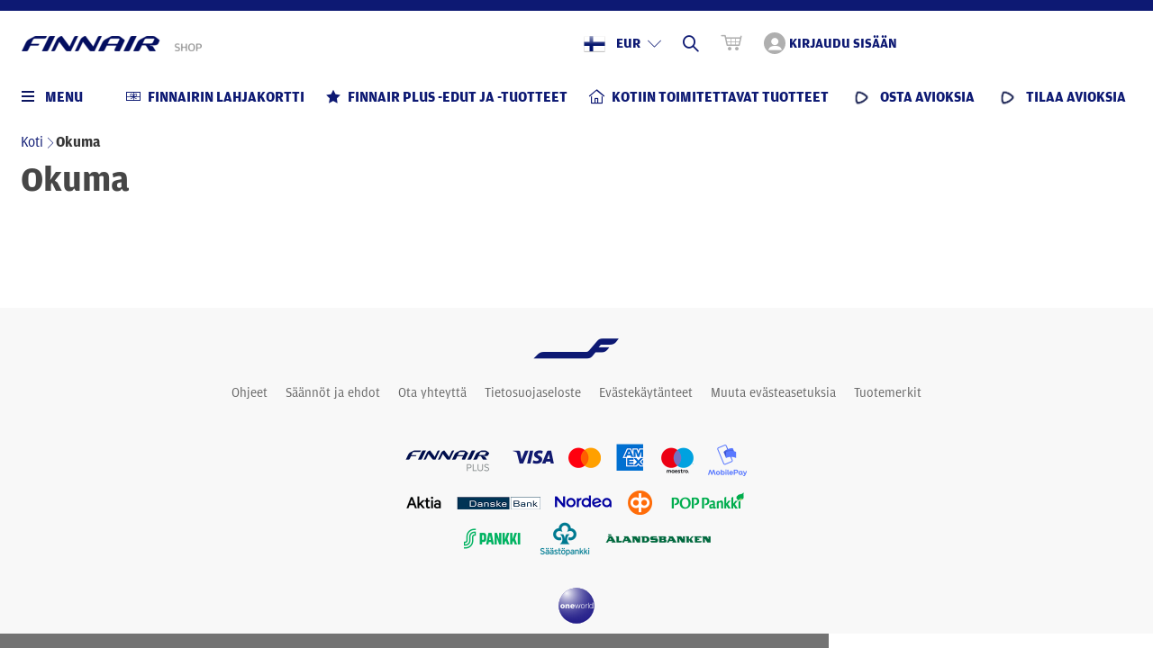

--- FILE ---
content_type: text/html; charset=utf-8
request_url: https://www.finnairshop.com/manufacturer.php?class=Manufacturer&id=1157
body_size: 14198
content:
<!DOCTYPE html>
<!--[if lt IE 7]><html data-vue-meta="1" lang="fi" class="no-js lt-ie9 lt-ie8 lt-ie7"> <![endif]-->
<!--[if (IE 7)&!(IEMobile)]><html data-vue-meta="1" lang="fi" class="no-js lt-ie9 lt-ie8"><![endif]-->
<!--[if (IE 8)&!(IEMobile)]><html data-vue-meta="1" lang="fi" class="no-js lt-ie9"><![endif]-->
<!--[if (IE 9)&!(IEMobile)]><html data-vue-meta="1" lang="fi" class="no-js ie9"><![endif]-->
<!--[if (IE 9)&(IEMobile)]><html data-vue-meta="1" lang="fi" class="no-js ie9"><![endif]-->
<!--[if gt IE 9]><!--> <html data-vue-meta="1" lang="fi" class="no-js"><!--<![endif]-->
<head>
    <base href="https://www.finnairshop.com/">
  <meta charset="utf-8">
  <meta http-equiv="X-UA-Compatible" content="IE=edge">
  <meta name="viewport" content="width=device-width, initial-scale=1.0">
  <meta name="author" content="Finnair">
  <meta property="og:locale" content="fi_FI">
  <meta property="og:site_name" content="Finnair Shop">
  <meta http-equiv="cleartype" content="on">
  <meta name="apple-mobile-web-app-capable" content="yes">
  <meta name="apple-mobile-web-app-status-bar-style" content="white">
  
  <title>Okuma | Finnair Shop</title>
<link data-vue-meta="1" vmid="" rel="alternate" hreflang="en" href="https://www.finnairshop.com/en/okuma">
<link data-vue-meta="1" vmid="" rel="alternate" hreflang="fi" href="https://www.finnairshop.com/fi/okuma">
<link data-vue-meta="1" vmid="" rel="alternate" hreflang="sv" href="https://www.finnairshop.com/sv/okuma">
<link data-vue-meta="1" vmid="" rel="alternate" hreflang="ja" href="https://www.finnairshop.com/ja/okuma">
<link data-vue-meta="1" vmid="" rel="alternate" hreflang="ko" href="https://www.finnairshop.com/ko/okuma">
<link data-vue-meta="1" vmid="" rel="alternate" hreflang="zh" href="https://www.finnairshop.com/zh/okuma">
<meta data-vue-meta="1" vmid="robots" name="robots" content="index,follow">
<meta data-vue-meta="1" vmid="description" name="description" content="">
<meta data-vue-meta="1" vmid="image" name="image" content="https://www.finnairshop.com/img/media/600/scale/logos/FINNAIR-Plus-Logo3.png">
<meta data-vue-meta="1" vmid="og:title" property="og:title" content="Okuma">
<meta data-vue-meta="1" vmid="og:description" property="og:description" content="">
<meta data-vue-meta="1" vmid="og:type" property="og:type" content="website">
<meta data-vue-meta="1" vmid="og:image" property="og:image" content="https://www.finnairshop.com/img/media/600/scale/logos/FINNAIR-Plus-Logo3.png">
<link data-vue-meta="1" vmid="canonical" ref="canonical" href="https://www.finnairshop.com/fi/okuma">
<meta data-vue-meta="1" vmid="og:url" property="og:url" content="https://www.finnairshop.com/fi/okuma">
<link href="//cdn.finnair.com/finnair-com-ux/fonts/amp.css" rel="stylesheet">
<!-- rev-hash -->
<link rel="stylesheet" href="style/style.css?v=280cd0007810dd235baf3f2aa35f786f"/>
<!-- end -->

<link rel="apple-touch-icon-precomposed" href="https://www.finnairshop.com/layout/img/icons/apple-touch-icon-precomposed.png">
<link rel="apple-touch-icon" href="https://www.finnairshop.com/layout/img/icons/apple-touch-icon.png">
<link rel="icon" type="image/png" href="https://www.finnairshop.com/layout/img/icons/favicon-32x32.png" sizes="32x32">
<link rel="icon" type="image/png" href="https://www.finnairshop.com/layout/img/icons/favicon-16x16.png" sizes="16x16">
<link rel="manifest" href="https://www.finnairshop.com/layout/img/icons/manifest.json">
<link rel="mask-icon" href="https://www.finnairshop.com/layout/img/icons/safari-pinned-tab.svg" color="#0C0243">
<link rel="shortcut icon" href="https://www.finnairshop.com/layout/img/icons/favicon.ico" type="image/x-icon">
<meta name="msapplication-config" content="https://www.finnairshop.com/layout/img/icons/browserconfig.xml">

<script>
    var Finnair = window.Finnair = {};
    Finnair.jsMinify = true;
    Finnair.assetsPath = {
        path: 'scripts/'
    }
    var POPIN_CLOSE_TEXT = 'Close';
</script>


                              <script>!function(a){var e="https://s.go-mpulse.net/boomerang/",t="addEventListener";if("True"=="True")a.BOOMR_config=a.BOOMR_config||{},a.BOOMR_config.PageParams=a.BOOMR_config.PageParams||{},a.BOOMR_config.PageParams.pci=!0,e="https://s2.go-mpulse.net/boomerang/";if(window.BOOMR_API_key="7CVKS-DQ6P6-D2MZJ-JWA96-8HRV6",function(){function n(e){a.BOOMR_onload=e&&e.timeStamp||(new Date).getTime()}if(!a.BOOMR||!a.BOOMR.version&&!a.BOOMR.snippetExecuted){a.BOOMR=a.BOOMR||{},a.BOOMR.snippetExecuted=!0;var i,_,o,r=document.createElement("iframe");if(a[t])a[t]("load",n,!1);else if(a.attachEvent)a.attachEvent("onload",n);r.src="javascript:void(0)",r.title="",r.role="presentation",(r.frameElement||r).style.cssText="width:0;height:0;border:0;display:none;",o=document.getElementsByTagName("script")[0],o.parentNode.insertBefore(r,o);try{_=r.contentWindow.document}catch(O){i=document.domain,r.src="javascript:var d=document.open();d.domain='"+i+"';void(0);",_=r.contentWindow.document}_.open()._l=function(){var a=this.createElement("script");if(i)this.domain=i;a.id="boomr-if-as",a.src=e+"7CVKS-DQ6P6-D2MZJ-JWA96-8HRV6",BOOMR_lstart=(new Date).getTime(),this.body.appendChild(a)},_.write("<bo"+'dy onload="document._l();">'),_.close()}}(),"".length>0)if(a&&"performance"in a&&a.performance&&"function"==typeof a.performance.setResourceTimingBufferSize)a.performance.setResourceTimingBufferSize();!function(){if(BOOMR=a.BOOMR||{},BOOMR.plugins=BOOMR.plugins||{},!BOOMR.plugins.AK){var e=""=="true"?1:0,t="",n="clot2ryxibyeq2lqydoq-f-0f275c822-clientnsv4-s.akamaihd.net",i="false"=="true"?2:1,_={"ak.v":"39","ak.cp":"902246","ak.ai":parseInt("566227",10),"ak.ol":"0","ak.cr":9,"ak.ipv":4,"ak.proto":"h2","ak.rid":"dcc4802","ak.r":42169,"ak.a2":e,"ak.m":"dsca","ak.n":"essl","ak.bpcip":"18.221.61.0","ak.cport":40418,"ak.gh":"23.52.43.75","ak.quicv":"","ak.tlsv":"tls1.3","ak.0rtt":"","ak.0rtt.ed":"","ak.csrc":"-","ak.acc":"","ak.t":"1768997085","ak.ak":"hOBiQwZUYzCg5VSAfCLimQ==da8rqA3UuzdXp+T3HGhY4qUrgLPPcsu/E110q2k886L+dqMdso8cVnha66WZ5mZIDGx8OAb/f7sss4wrH3Tp3EbNs1NgtQATPqlpBg4+TULzAxDE03AD9PTxQu36pO37vdPvO1d8OnlPZvL4w3CC6vZ6KX0zzVoNTxuHREVll9DMN3mr8e/XOXCvx8DHbSujIMqEh/rPWpjfAnWeOtridihVg0yubgUFqSG9cNDMCDZyTarF2Q0jcFYqykJPnJOQ+zp0g3P7/yLfdjimobY7DNnr8QzQnwoyqmm17lGbTD/wvbSnOCw5yaTpe9Syy2qHJKAhnrLa0Nm7QTW7u6Tl2ffCdy0+P4tqL3iPWKQAZmq4uwwI3XmezEUROAgL/jVozuTBnvzuLNnmxl3B0rj6qGjiZJAg1gUYRB2qeb5oZ1U=","ak.pv":"16","ak.dpoabenc":"","ak.tf":i};if(""!==t)_["ak.ruds"]=t;var o={i:!1,av:function(e){var t="http.initiator";if(e&&(!e[t]||"spa_hard"===e[t]))_["ak.feo"]=void 0!==a.aFeoApplied?1:0,BOOMR.addVar(_)},rv:function(){var a=["ak.bpcip","ak.cport","ak.cr","ak.csrc","ak.gh","ak.ipv","ak.m","ak.n","ak.ol","ak.proto","ak.quicv","ak.tlsv","ak.0rtt","ak.0rtt.ed","ak.r","ak.acc","ak.t","ak.tf"];BOOMR.removeVar(a)}};BOOMR.plugins.AK={akVars:_,akDNSPreFetchDomain:n,init:function(){if(!o.i){var a=BOOMR.subscribe;a("before_beacon",o.av,null,null),a("onbeacon",o.rv,null,null),o.i=!0}return this},is_complete:function(){return!0}}}}()}(window);</script></head>

    <body class="page-manufacturer">
        
                <script>window.clientSideData = {}</script>
        <!-- Google Tag Manager -->
        <noscript><iframe src="//www.googletagmanager.com/ns.html?id=GTM-KPBMBC"
        height="0" width="0" style="display:none;visibility:hidden"></iframe></noscript>
        <script>(function(w,d,s,l,i){w[l]=w[l]||[];w[l].push({'gtm.start':
        new Date().getTime(),event:'gtm.js'});var f=d.getElementsByTagName(s)[0],
        j=d.createElement(s),dl=l!='dataLayer'?'&l='+l:'';j.async=true;j.src=
        '//www.googletagmanager.com/gtm.js?id='+i+dl;f.parentNode.insertBefore(j,f);
        })(window,document,'script','dataLayer','GTM-KPBMBC');</script>
        <!-- End Google Tag Manager -->

        <div class="plus-shop-wrapper">

    <div class="sticky-bar-wrapper">
        <div class="sticky-bar"></div>
    </div>

    <header class="header-block">

        <!-- Logo -->
        <div class="col logo">
            <a class="logo" href="https://www.finnairshop.com/fi" aria-label="Finnair Shop - Etusivu">
                <img src="https://www.finnairshop.com/img/media/200/scale/logos/FINNAIR-Plus-Logo3.png" srcset="https://www.finnairshop.com/img/media/400/scale/logos/FINNAIR-Plus-Logo3.png 2x" alt="Finnair Shop">
            </a>
        </div>

        <!-- Actions -->
        <div class="col header-actions">

            <div class="header-actions-item header-currency-language-toggle">
                <div class="language-currency-dropdown-wrapper">
                    <button class="js-toggleLanguageCurrency" aria-label="Valitse kieli ja valuutta">
                        <span class="flag-fi" aria-hidden="true"></span>
                        <span class="header-currency-wrapper">
                        <span class="header-currency">EUR</span>
                        <span class="icon-arrow-down-small" aria-hidden="true"></span>
                        </span>
                    </button>
                    </div>
                </div>

            <!-- Search action -->
            <div class="header-actions-item header-search-toggle">
                <button class="js-toggleSearch" aria-label="Hae">
                    <span class="icon-search" aria-hidden="true"></span>
                </button>
                        </div>

            <!-- Cart -->
            <div class="header-actions-item header-cart ">
                <a href="fi/review-your-order" aria-label="Ostoskori">
                    <span class="icon-cart" aria-hidden="true"></span>
                    <span class="header-cart-count hidden">0</span>
                </a>
                    </div>

            <!-- Login/Register actions -->
            <div class="header-actions-item header-login-toggle ">
                <button class="js-toggleLogin" aria-label="Kirjaudu sisään">
                    <span class="icon-login "
                          aria-hidden="true"
                    ></span>
                    <span>Kirjaudu sisään</span>
                </button>
                </div>

                </div>

    </header>
  
    <div class="sticky-navigation-wrapper__container">
        <div class="sticky-navigation-wrapper">
            <div class="navigation-outer-wrapper">
                <nav class="navigation navigation-desktop">
                    <div class="navigation-item-button">
                        <!-- Navigation toggle -->
                        <button class="navigation-menu-toggle js-navigation-menu-toggle">
                            <span class="hamburger-icon-wrapper">
                            <span class="hamburger-icon">
                            <span></span>
                            <span></span>
                            <span></span>
                            <span></span>
                            </span>
                            </span>
                            <span class="title">Menu</span>
                        </button>

                        
<!-- Secondary navigations and recommended product -->
<div class="navigation-menu-category-content-wrapper">
    <div class="navigation-menu-category-content has-items">
        <div class="navigation-menu-wrapper">
            <div class="navigation-menu-col navigation-primary" role="navigation" aria-label="TXT_NAVIGATION_MAIN_CATEGORIES">
                <!-- Navigation featured types -->
                <div class="navigation-item-links navigation-featured-types--mobile">
                                            <div class="navigation-item-link">
                            <a href="fi/finnair-gift-card">
                                <span class="icon-gift-card"></span>
                                <span class="title">Finnairin lahjakortti</span>
                            </a>
                        </div>
                                                <div class="navigation-item-link">
                            <a href="fi/finnair-plus-awards-and-products">
                                <span class="icon-star"></span>
                                <span class="title">Finnair Plus -edut ja -tuotteet</span>
                            </a>
                        </div>
                                                <div class="navigation-item-link">
                            <a href="fi/home-delivery-products">
                                <span class="icon-home"></span>
                                <span class="title">Kotiin toimitettavat tuotteet</span>
                            </a>
                        </div>
                                                <div class="navigation-item-link">
                            <a href="fi/buy-avios">
                                <span class="icon-avios"></span>
                                <span class="title">Osta Avioksia</span>
                            </a>
                        </div>
                                                <div class="navigation-item-link">
                            <a href="fi/subscribe-to-avios">
                                <span class="icon-avios"></span>
                                <span class="title">Tilaa Avioksia</span>
                            </a>
                        </div>
                                        </div>
                <!-- Navigation items -->
                <ul>

                
                    <li>
                        <button id="navigation_category_11326" class="active">
                            <span class="navigation-plus-icon-wrapper" aria-hidden="true">
                                <span class="navigation-plus-icon">+</span>
                            </span>
                            <span class="navigation-item-title">Terveys ja hyvinvointi</span>
                        </button>
                        <!-- Mobile secondary navigation -->
                        <ul class="navigation-secondary navigation-secondary--mobile">
                            <li class="view-all-products">
                                <a href="fi/health">Terveys ja hyvinvointi</a>
                            </li>
                                                            
                                                                <li>
                                    <a href="fi/helsinki-day-spa">Helsinki Day Spa</a>
                                </li>
                                                                <li>
                                    <a href="fi/flamingo-spa">Flamingo Spa</a>
                                </li>
                                                                <li>
                                    <a href="fi/st-george-care-spa">St. George Care</a>
                                </li>
                                                                <li>
                                    <a href="fi/livia-club">Livia Club</a>
                                </li>
                                
                            
                        </ul>
                    </li>

                    
                    <li>
                        <button id="navigation_category_11294" class="">
                            <span class="navigation-plus-icon-wrapper" aria-hidden="true">
                                <span class="navigation-plus-icon">+</span>
                            </span>
                            <span class="navigation-item-title">Pankit ja vakuutus</span>
                        </button>
                        <!-- Mobile secondary navigation -->
                        <ul class="navigation-secondary navigation-secondary--mobile">
                            <li class="view-all-products">
                                <a href="fi/finnair-plus-awards-products/finance-and-insurance">Pankit ja vakuutus</a>
                            </li>
                                                            
                                                                <li>
                                    <a href="fi/fennia">Fennia</a>
                                </li>
                                
                            
                        </ul>
                    </li>

                    
                    <li>
                        <button id="navigation_category_9999" class="">
                            <span class="navigation-plus-icon-wrapper" aria-hidden="true">
                                <span class="navigation-plus-icon">+</span>
                            </span>
                            <span class="navigation-item-title">Finnair Plus -edut ja -tuotteet</span>
                        </button>
                        <!-- Mobile secondary navigation -->
                        <ul class="navigation-secondary navigation-secondary--mobile">
                            <li class="view-all-products">
                                <a href="fi/finnair-plus-awards-and-products1">Finnair Plus -edut ja -tuotteet</a>
                            </li>
                                                            
                                
                            
                        </ul>
                    </li>

                    
                    <li>
                        <button id="navigation_category_11092" class="">
                            <span class="navigation-plus-icon-wrapper" aria-hidden="true">
                                <span class="navigation-plus-icon">+</span>
                            </span>
                            <span class="navigation-item-title">Autonvuokraus ja kuljetus</span>
                        </button>
                        <!-- Mobile secondary navigation -->
                        <ul class="navigation-secondary navigation-secondary--mobile">
                            <li class="view-all-products">
                                <a href="fi/finnair-plus-awards-and-products/car-rental-and-transportation">Autonvuokraus ja kuljetus</a>
                            </li>
                                                            
                                                                <li>
                                    <a href="fi/compare-car-rental">Powered by Cartrawler</a>
                                </li>
                                                                <li>
                                    <a href="fi/airport-transfers">Airport Transfers</a>
                                </li>
                                                                <li>
                                    <a href="fi/sixt">SIXT</a>
                                </li>
                                                                <li>
                                    <a href="fi/avis">Avis</a>
                                </li>
                                                                <li>
                                    <a href="fi/hertz">Hertz</a>
                                </li>
                                                                <li>
                                    <a href="fi/europcar">Europcar</a>
                                </li>
                                                                <li>
                                    <a href="fi/cabonline">Cabonline</a>
                                </li>
                                
                            
                        </ul>
                    </li>

                    
                    <li>
                        <button id="navigation_category_11182" class="">
                            <span class="navigation-plus-icon-wrapper" aria-hidden="true">
                                <span class="navigation-plus-icon">+</span>
                            </span>
                            <span class="navigation-item-title">Finnair Plus -palvelut</span>
                        </button>
                        <!-- Mobile secondary navigation -->
                        <ul class="navigation-secondary navigation-secondary--mobile">
                            <li class="view-all-products">
                                <a href="fi/finnair-plus-award-and-products/finnair-and-membership">Finnair Plus -palvelut</a>
                            </li>
                                                            
                                                                <li>
                                    <a href="fi/transfer-award-points">Avioksien siirto</a>
                                </li>
                                                                <li>
                                    <a href="fi/exchange-avios-to-tier-points">Vaihda Avioksia tasopisteiksi</a>
                                </li>
                                
                            
                        </ul>
                    </li>

                    
                    <li>
                        <button id="navigation_category_11183" class="">
                            <span class="navigation-plus-icon-wrapper" aria-hidden="true">
                                <span class="navigation-plus-icon">+</span>
                            </span>
                            <span class="navigation-item-title">Helsinki-Vantaa lentoasema</span>
                        </button>
                        <!-- Mobile secondary navigation -->
                        <ul class="navigation-secondary navigation-secondary--mobile">
                            <li class="view-all-products">
                                <a href="fi/finnair-plus-awards-and-products/finnair-helsinki-airport">Helsinki-Vantaa lentoasema</a>
                            </li>
                                                            
                                                                <li>
                                    <a href="fi/cabonline">Cabonline</a>
                                </li>
                                                                <li>
                                    <a href="fi/avolta">Club Avolta</a>
                                </li>
                                                                <li>
                                    <a href="fi/tassumafia">Tassumafia</a>
                                </li>
                                                                <li>
                                    <a href="fi/luhta">Luhta</a>
                                </li>
                                                                <li>
                                    <a href="fi/balmuir1">Balmuir</a>
                                </li>
                                                                <li>
                                    <a href="fi/flamingo-spa">Flamingo Spa</a>
                                </li>
                                                                <li>
                                    <a href="fi/plaza-premium-lounge">Plaza Premium Lounge</a>
                                </li>
                                                                <li>
                                    <a href="fi/lentoparkki">Lentoparkki</a>
                                </li>
                                                                <li>
                                    <a href="fi/lindroos">Lindroos</a>
                                </li>
                                
                            
                        </ul>
                    </li>

                    
                    <li>
                        <button id="navigation_category_566" class="">
                            <span class="navigation-plus-icon-wrapper" aria-hidden="true">
                                <span class="navigation-plus-icon">+</span>
                            </span>
                            <span class="navigation-item-title">Hotellit ja majoitus</span>
                        </button>
                        <!-- Mobile secondary navigation -->
                        <ul class="navigation-secondary navigation-secondary--mobile">
                            <li class="view-all-products">
                                <a href="fi/finnair-plus-awards-and-products/hotels">Hotellit ja majoitus</a>
                            </li>
                                                            
                                                                <li>
                                    <a href="fi/the-torby-hotel-fiskars-village">The Torby Hotel Fiskars</a>
                                </li>
                                                                <li>
                                    <a href="fi/hotelscom">Hotels.com</a>
                                </li>
                                                                <li>
                                    <a href="fi/design-hotel-levi">Design Hotel Levi</a>
                                </li>
                                                                <li>
                                    <a href="fi/pyha">Pyhä</a>
                                </li>
                                                                <li>
                                    <a href="fi/clarion-hotels-finland">Clarion Hotel Finland</a>
                                </li>
                                                                <li>
                                    <a href="fi/kaligocom">Kaligo</a>
                                </li>
                                                                <li>
                                    <a href="fi/allaccor">ALL – Accor Live Limitless</a>
                                </li>
                                                                <li>
                                    <a href="fi/sokos-hotels">Sokos Hotels</a>
                                </li>
                                                                <li>
                                    <a href="fi/scandic">Scandic</a>
                                </li>
                                                                <li>
                                    <a href="fi/strawberry">Strawberry</a>
                                </li>
                                                                <li>
                                    <a href="fi/lahjakortit-ja-palkintosetelit/hotellit/hotellit-suomessa/hotel-st-george">Hotel St. George</a>
                                </li>
                                                                <li>
                                    <a href="fi/hotel-kamp">Hotel Kämp</a>
                                </li>
                                                                <li>
                                    <a href="fi/holiday-club-resorts-oy">Holiday Club Resorts Oy</a>
                                </li>
                                                                <li>
                                    <a href="fi/hotel-fabian">Hotel Fabian</a>
                                </li>
                                                                <li>
                                    <a href="fi/hotel-haven">Hotel Haven</a>
                                </li>
                                                                <li>
                                    <a href="fi/klaus-k-hotel">Hotel Klaus K</a>
                                </li>
                                                                <li>
                                    <a href="fi/lilla-roberts">Lilla Roberts</a>
                                </li>
                                                                <li>
                                    <a href="fi/naantali-spa-hotel">Naantalin Kylpylä</a>
                                </li>
                                                                <li>
                                    <a href="fi/interhome">Interhome</a>
                                </li>
                                                                <li>
                                    <a href="fi/shangri-la-hotels-resorts">Shangri-La Hotels &amp; Resorts</a>
                                </li>
                                                                <li>
                                    <a href="fi/ruissalo-spa-hotel">Ruissalon Kylpylä</a>
                                </li>
                                                                <li>
                                    <a href="fi/rukakeskus-pyhatunturi">Ruka</a>
                                </li>
                                
                            
                        </ul>
                    </li>

                    
                    <li>
                        <button id="navigation_category_95" class="">
                            <span class="navigation-plus-icon-wrapper" aria-hidden="true">
                                <span class="navigation-plus-icon">+</span>
                            </span>
                            <span class="navigation-item-title">Hyväntekeväisyys</span>
                        </button>
                        <!-- Mobile secondary navigation -->
                        <ul class="navigation-secondary navigation-secondary--mobile">
                            <li class="view-all-products">
                                <a href="fi/finnair-plus-awards-and-products/charity">Hyväntekeväisyys</a>
                            </li>
                                                            
                                                                <li>
                                    <a href="fi/cancer-foundation">Syöpäsäätiö: Roosa nauha</a>
                                </li>
                                                                <li>
                                    <a href="fi/unicef">Suomen UNICEF</a>
                                </li>
                                                                <li>
                                    <a href="fi/the-finnish-red-cross">Suomen Punainen Risti</a>
                                </li>
                                                                <li>
                                    <a href="fi/the-association-of-friends-of-the-university-childrens-hospitals">Lastenklinikoiden Kummit</a>
                                </li>
                                                                <li>
                                    <a href="fi/cmi">CMI – Martti Ahtisaari Peace Foundation</a>
                                </li>
                                
                            
                        </ul>
                    </li>

                    
                    <li>
                        <button id="navigation_category_11181" class="">
                            <span class="navigation-plus-icon-wrapper" aria-hidden="true">
                                <span class="navigation-plus-icon">+</span>
                            </span>
                            <span class="navigation-item-title">Luottokortit</span>
                        </button>
                        <!-- Mobile secondary navigation -->
                        <ul class="navigation-secondary navigation-secondary--mobile">
                            <li class="view-all-products">
                                <a href="fi/finnair-plus-awards-and-products/credit-cards">Luottokortit</a>
                            </li>
                                                            
                                                                <li>
                                    <a href="fi/finnair-visa-luottokortti">Finnair Visa Credit</a>
                                </li>
                                                                <li>
                                    <a href="fi/finnair-visa-credit-light">Finnair Visa Credit Light</a>
                                </li>
                                                                <li>
                                    <a href="fi/american-express">American Express</a>
                                </li>
                                
                            
                        </ul>
                    </li>

                    
                    <li>
                        <button id="navigation_category_11073" class="">
                            <span class="navigation-plus-icon-wrapper" aria-hidden="true">
                                <span class="navigation-plus-icon">+</span>
                            </span>
                            <span class="navigation-item-title">Matkanjärjestäjät ja risteilyt</span>
                        </button>
                        <!-- Mobile secondary navigation -->
                        <ul class="navigation-secondary navigation-secondary--mobile">
                            <li class="view-all-products">
                                <a href="fi/finnair-plus-awards-and-products/tour-operators-and-cruise-lines">Matkanjärjestäjät ja risteilyt</a>
                            </li>
                                                            
                                                                <li>
                                    <a href="fi/aventura">Aventura</a>
                                </li>
                                                                <li>
                                    <a href="fi/helin-matkat">Helin Matkat</a>
                                </li>
                                                                <li>
                                    <a href="fi/aktiv-resor">Aktiv-Resor</a>
                                </li>
                                                                <li>
                                    <a href="fi/viking-line">Viking Line</a>
                                </li>
                                                                <li>
                                    <a href="fi/aurinkomatkat-suntours">Aurinkomatkat</a>
                                </li>
                                                                <li>
                                    <a href="fi/risteilykeskus">Risteilykeskus</a>
                                </li>
                                                                <li>
                                    <a href="fi/silversea-cruises">Silversea Cruises</a>
                                </li>
                                
                            
                        </ul>
                    </li>

                    
                    <li>
                        <button id="navigation_category_13" class="">
                            <span class="navigation-plus-icon-wrapper" aria-hidden="true">
                                <span class="navigation-plus-icon">+</span>
                            </span>
                            <span class="navigation-item-title">Ostokset</span>
                        </button>
                        <!-- Mobile secondary navigation -->
                        <ul class="navigation-secondary navigation-secondary--mobile">
                            <li class="view-all-products">
                                <a href="fi/finnair-plus-awards-and-products/shopping">Ostokset</a>
                            </li>
                                                            
                                                                <li>
                                    <a href="fi/avolta">Club Avolta</a>
                                </li>
                                                                <li>
                                    <a href="fi/gogift-denmark">GoGift Denmark</a>
                                </li>
                                                                <li>
                                    <a href="fi/r-collection">R-Collection</a>
                                </li>
                                                                <li>
                                    <a href="fi/gogift-finland">GoGift Finland</a>
                                </li>
                                                                <li>
                                    <a href="fi/samsonite1">Samsonite</a>
                                </li>
                                                                <li>
                                    <a href="fi/decanter">Decanter</a>
                                </li>
                                                                <li>
                                    <a href="fi/balmuir1">Balmuir</a>
                                </li>
                                                                <li>
                                    <a href="fi/lindroos">Lindroos</a>
                                </li>
                                                                <li>
                                    <a href="fi/gogift-sweden">GoGift Sweden</a>
                                </li>
                                                                <li>
                                    <a href="fi/mobile-voucher1">Mobile Voucher</a>
                                </li>
                                                                <li>
                                    <a href="fi/gogift-norway">GoGift Norway</a>
                                </li>
                                
                            
                        </ul>
                    </li>

                    
                    <li>
                        <button id="navigation_category_27" class="">
                            <span class="navigation-plus-icon-wrapper" aria-hidden="true">
                                <span class="navigation-plus-icon">+</span>
                            </span>
                            <span class="navigation-item-title">Palvelut</span>
                        </button>
                        <!-- Mobile secondary navigation -->
                        <ul class="navigation-secondary navigation-secondary--mobile">
                            <li class="view-all-products">
                                <a href="fi/finnair-plus-awards-and-products/services-and-wellness">Palvelut</a>
                            </li>
                                                            
                                                                <li>
                                    <a href="fi/change-group">Change Group / Prosegur Change</a>
                                </li>
                                                                <li>
                                    <a href="fi/epassi">Epassi</a>
                                </li>
                                                                <li>
                                    <a href="fi/worddive">WordDive</a>
                                </li>
                                
                            
                        </ul>
                    </li>

                    
                    <li>
                        <button id="navigation_category_15" class="">
                            <span class="navigation-plus-icon-wrapper" aria-hidden="true">
                                <span class="navigation-plus-icon">+</span>
                            </span>
                            <span class="navigation-item-title">Ravintolat</span>
                        </button>
                        <!-- Mobile secondary navigation -->
                        <ul class="navigation-secondary navigation-secondary--mobile">
                            <li class="view-all-products">
                                <a href="fi/finnair-plus-awards-and-products/restaurants">Ravintolat</a>
                            </li>
                                                            
                                                                <li>
                                    <a href="fi/boulevard-bar-seafood">Boulevard Bar &amp; Seafood</a>
                                </li>
                                                                <li>
                                    <a href="fi/ravintola-bronda">Ravintola Bronda</a>
                                </li>
                                                                <li>
                                    <a href="fi/ravintola-farang">Ravintola Farang</a>
                                </li>
                                                                <li>
                                    <a href="fi/ravintola-gaijin">Ravintola Gaijin</a>
                                </li>
                                                                <li>
                                    <a href="fi/ravintola-samesame-but-different">Ravintola SameSame</a>
                                </li>
                                                                <li>
                                    <a href="fi/ravintola-saari">Ravintola Saari</a>
                                </li>
                                                                <li>
                                    <a href="fi/restaurant-ego">Bistro Ego</a>
                                </li>
                                                                <li>
                                    <a href="fi/the-grand-bar-grill">The Grand Bar &amp; Grill</a>
                                </li>
                                                                <li>
                                    <a href="fi/jim-lim">Jim lim</a>
                                </li>
                                                                <li>
                                    <a href="fi/restaurant-santpauli">Ravintola Santpauli</a>
                                </li>
                                                                <li>
                                    <a href="fi/kyro-distillery-company">Kyrö Distillery Company</a>
                                </li>
                                                                <li>
                                    <a href="fi/restaurant-sarkanlinna">Ravintola Särkänlinna</a>
                                </li>
                                                                <li>
                                    <a href="fi/restaurant-brasa">Ravintola Brasa</a>
                                </li>
                                                                <li>
                                    <a href="fi/ravintola-savotta">Ravintola Savotta</a>
                                </li>
                                                                <li>
                                    <a href="fi/restaurant-saslik">Ravintola Saslik</a>
                                </li>
                                                                <li>
                                    <a href="fi/ravintola-saaga">Ravintola Saaga</a>
                                </li>
                                                                <li>
                                    <a href="fi/epassi">Epassi</a>
                                </li>
                                                                <li>
                                    <a href="fi/ravintola-emo">Ravintola Emo</a>
                                </li>
                                                                <li>
                                    <a href="fi/restaurant-finnjavel">Ravintola Finnjävel</a>
                                </li>
                                                                <li>
                                    <a href="fi/restaurant-hugo">Ravintola Hugo / Oulun Uusi Seurahuone</a>
                                </li>
                                                                <li>
                                    <a href="fi/restaurant-mamma-rosa">Ravintola Mamma Rosa</a>
                                </li>
                                                                <li>
                                    <a href="fi/restaurant-muru">Ravintola Muru</a>
                                </li>
                                                                <li>
                                    <a href="fi/restaurant-olo">Ravintola Olo</a>
                                </li>
                                                                <li>
                                    <a href="fi/restaurant-pastis">Ravintola Pastis</a>
                                </li>
                                                                <li>
                                    <a href="fi/restaurant-pippurimylly">Ravintola Pippurimylly</a>
                                </li>
                                                                <li>
                                    <a href="fi/tableonline">TableOnline</a>
                                </li>
                                                                <li>
                                    <a href="fi/ravintola-villa-lilla">Villa Lilla</a>
                                </li>
                                                                <li>
                                    <a href="fi/wolt">Wolt</a>
                                </li>
                                
                            
                        </ul>
                    </li>

                    
                    <li>
                        <button id="navigation_category_11284" class="">
                            <span class="navigation-plus-icon-wrapper" aria-hidden="true">
                                <span class="navigation-plus-icon">+</span>
                            </span>
                            <span class="navigation-item-title">Tapahtumat</span>
                        </button>
                        <!-- Mobile secondary navigation -->
                        <ul class="navigation-secondary navigation-secondary--mobile">
                            <li class="view-all-products">
                                <a href="fi/finnair-plus-benefits-products/events">Tapahtumat</a>
                            </li>
                                                            
                                
                            
                        </ul>
                    </li>

                    
                    <li>
                        <button id="navigation_category_573" class="">
                            <span class="navigation-plus-icon-wrapper" aria-hidden="true">
                                <span class="navigation-plus-icon">+</span>
                            </span>
                            <span class="navigation-item-title">Urheilu</span>
                        </button>
                        <!-- Mobile secondary navigation -->
                        <ul class="navigation-secondary navigation-secondary--mobile">
                            <li class="view-all-products">
                                <a href="fi/finnair-plus-awards-and-products/sports-and-leisure-time">Urheilu</a>
                            </li>
                                                            
                                                                <li>
                                    <a href="fi/rukakeskus-pyhatunturi">Ruka</a>
                                </li>
                                                                <li>
                                    <a href="fi/pyha">Pyhä</a>
                                </li>
                                                                <li>
                                    <a href="fi/livia-club">Livia Club</a>
                                </li>
                                                                <li>
                                    <a href="fi/levi">Levi</a>
                                </li>
                                                                <li>
                                    <a href="fi/golfpiste-annual-card-2023">Golfpiste Plus Annual card 2026</a>
                                </li>
                                
                            
                        </ul>
                    </li>

                    
                    <li>
                        <button id="navigation_category_31" class="">
                            <span class="navigation-plus-icon-wrapper" aria-hidden="true">
                                <span class="navigation-plus-icon">+</span>
                            </span>
                            <span class="navigation-item-title">Viihde</span>
                        </button>
                        <!-- Mobile secondary navigation -->
                        <ul class="navigation-secondary navigation-secondary--mobile">
                            <li class="view-all-products">
                                <a href="fi/finnair-plus-awards-and-products/entertainment">Viihde</a>
                            </li>
                                                            
                                                                <li>
                                    <a href="fi/otavamedia">Otavamedia</a>
                                </li>
                                                                <li>
                                    <a href="fi/a-lehdet">A-lehdet</a>
                                </li>
                                                                <li>
                                    <a href="fi/viinilehti">Viinilehti</a>
                                </li>
                                                                <li>
                                    <a href="fi/storytel">Storytel</a>
                                </li>
                                                                <li>
                                    <a href="fi/finnish-aviation-museum">Suomen Ilmailumuseo</a>
                                </li>
                                                                <li>
                                    <a href="fi/bookbeat">BookBeat</a>
                                </li>
                                                                <li>
                                    <a href="fi/finnkino">Finnkino</a>
                                </li>
                                                                <li>
                                    <a href="fi/lippufi">Lippu.fi</a>
                                </li>
                                
                            
                        </ul>
                    </li>

                    
                </ul>
            </div>

            <!-- Desktop secondary navigation -->
            <div class="navigation-menu-col navigation-secondary navigation-secondary--desktop" role="navigation" aria-label="TXT_NAVIGATION_SUBCATEGORIES">
                <div class="navigation-secondary-wrapper">

                                    <!-- Navigation sub menu -->
                    <div class="navigation-secondary-col navigation_category_11326 active"
                         id="submenu_11326"
                         role="region"
                         aria-labelledby="navigation_category_11326"
                    >
                        <ul>
                            <li class="view-all-products">
                                <a href="fi/health">Terveys ja hyvinvointi</a>
                            </li>
                            
                                
                                                                <li>
                                    <a href="fi/helsinki-day-spa">Helsinki Day Spa</a>
                                </li>
                                                                <li>
                                    <a href="fi/flamingo-spa">Flamingo Spa</a>
                                </li>
                                                                <li>
                                    <a href="fi/st-george-care-spa">St. George Care</a>
                                </li>
                                                                <li>
                                    <a href="fi/livia-club">Livia Club</a>
                                </li>
                                
                            
                        </ul>
                    </div>

                    <!-- Navigation recommended products -->
                    <div class="navigation-secondary-col navigation-recommended-product navigation_category_11326 active">
                                            </div>



                                    <!-- Navigation sub menu -->
                    <div class="navigation-secondary-col navigation_category_11294 "
                         id="submenu_11294"
                         role="region"
                         aria-labelledby="navigation_category_11294"
                    >
                        <ul>
                            <li class="view-all-products">
                                <a href="fi/finnair-plus-awards-products/finance-and-insurance">Pankit ja vakuutus</a>
                            </li>
                            
                                
                                                                <li>
                                    <a href="fi/fennia">Fennia</a>
                                </li>
                                
                            
                        </ul>
                    </div>

                    <!-- Navigation recommended products -->
                    <div class="navigation-secondary-col navigation-recommended-product navigation_category_11294 ">
                                            </div>



                                    <!-- Navigation sub menu -->
                    <div class="navigation-secondary-col navigation_category_9999 "
                         id="submenu_9999"
                         role="region"
                         aria-labelledby="navigation_category_9999"
                    >
                        <ul>
                            <li class="view-all-products">
                                <a href="fi/finnair-plus-awards-and-products1">Finnair Plus -edut ja -tuotteet</a>
                            </li>
                            
                                
                                
                            
                        </ul>
                    </div>

                    <!-- Navigation recommended products -->
                    <div class="navigation-secondary-col navigation-recommended-product navigation_category_9999 ">
                                            </div>



                                    <!-- Navigation sub menu -->
                    <div class="navigation-secondary-col navigation_category_11092 "
                         id="submenu_11092"
                         role="region"
                         aria-labelledby="navigation_category_11092"
                    >
                        <ul>
                            <li class="view-all-products">
                                <a href="fi/finnair-plus-awards-and-products/car-rental-and-transportation">Autonvuokraus ja kuljetus</a>
                            </li>
                            
                                
                                                                <li>
                                    <a href="fi/compare-car-rental">Powered by Cartrawler</a>
                                </li>
                                                                <li>
                                    <a href="fi/airport-transfers">Airport Transfers</a>
                                </li>
                                                                <li>
                                    <a href="fi/sixt">SIXT</a>
                                </li>
                                                                <li>
                                    <a href="fi/avis">Avis</a>
                                </li>
                                                                <li>
                                    <a href="fi/hertz">Hertz</a>
                                </li>
                                                                <li>
                                    <a href="fi/europcar">Europcar</a>
                                </li>
                                                                <li>
                                    <a href="fi/cabonline">Cabonline</a>
                                </li>
                                
                            
                        </ul>
                    </div>

                    <!-- Navigation recommended products -->
                    <div class="navigation-secondary-col navigation-recommended-product navigation_category_11092 ">
                                            </div>



                                    <!-- Navigation sub menu -->
                    <div class="navigation-secondary-col navigation_category_11182 "
                         id="submenu_11182"
                         role="region"
                         aria-labelledby="navigation_category_11182"
                    >
                        <ul>
                            <li class="view-all-products">
                                <a href="fi/finnair-plus-award-and-products/finnair-and-membership">Finnair Plus -palvelut</a>
                            </li>
                            
                                
                                                                <li>
                                    <a href="fi/transfer-award-points">Avioksien siirto</a>
                                </li>
                                                                <li>
                                    <a href="fi/exchange-avios-to-tier-points">Vaihda Avioksia tasopisteiksi</a>
                                </li>
                                
                            
                        </ul>
                    </div>

                    <!-- Navigation recommended products -->
                    <div class="navigation-secondary-col navigation-recommended-product navigation_category_11182 ">
                                            </div>



                                    <!-- Navigation sub menu -->
                    <div class="navigation-secondary-col navigation_category_11183 "
                         id="submenu_11183"
                         role="region"
                         aria-labelledby="navigation_category_11183"
                    >
                        <ul>
                            <li class="view-all-products">
                                <a href="fi/finnair-plus-awards-and-products/finnair-helsinki-airport">Helsinki-Vantaa lentoasema</a>
                            </li>
                            
                                
                                                                <li>
                                    <a href="fi/cabonline">Cabonline</a>
                                </li>
                                                                <li>
                                    <a href="fi/avolta">Club Avolta</a>
                                </li>
                                                                <li>
                                    <a href="fi/tassumafia">Tassumafia</a>
                                </li>
                                                                <li>
                                    <a href="fi/luhta">Luhta</a>
                                </li>
                                                                <li>
                                    <a href="fi/balmuir1">Balmuir</a>
                                </li>
                                                                <li>
                                    <a href="fi/flamingo-spa">Flamingo Spa</a>
                                </li>
                                                                <li>
                                    <a href="fi/plaza-premium-lounge">Plaza Premium Lounge</a>
                                </li>
                                                                <li>
                                    <a href="fi/lentoparkki">Lentoparkki</a>
                                </li>
                                                                <li>
                                    <a href="fi/lindroos">Lindroos</a>
                                </li>
                                
                            
                        </ul>
                    </div>

                    <!-- Navigation recommended products -->
                    <div class="navigation-secondary-col navigation-recommended-product navigation_category_11183 ">
                                            </div>



                                    <!-- Navigation sub menu -->
                    <div class="navigation-secondary-col navigation_category_566 "
                         id="submenu_566"
                         role="region"
                         aria-labelledby="navigation_category_566"
                    >
                        <ul>
                            <li class="view-all-products">
                                <a href="fi/finnair-plus-awards-and-products/hotels">Hotellit ja majoitus</a>
                            </li>
                            
                                
                                                                <li>
                                    <a href="fi/the-torby-hotel-fiskars-village">The Torby Hotel Fiskars</a>
                                </li>
                                                                <li>
                                    <a href="fi/hotelscom">Hotels.com</a>
                                </li>
                                                                <li>
                                    <a href="fi/design-hotel-levi">Design Hotel Levi</a>
                                </li>
                                                                <li>
                                    <a href="fi/pyha">Pyhä</a>
                                </li>
                                                                <li>
                                    <a href="fi/clarion-hotels-finland">Clarion Hotel Finland</a>
                                </li>
                                                                <li>
                                    <a href="fi/kaligocom">Kaligo</a>
                                </li>
                                                                <li>
                                    <a href="fi/allaccor">ALL – Accor Live Limitless</a>
                                </li>
                                                                <li>
                                    <a href="fi/sokos-hotels">Sokos Hotels</a>
                                </li>
                                                                <li>
                                    <a href="fi/scandic">Scandic</a>
                                </li>
                                                                <li>
                                    <a href="fi/strawberry">Strawberry</a>
                                </li>
                                                                <li>
                                    <a href="fi/lahjakortit-ja-palkintosetelit/hotellit/hotellit-suomessa/hotel-st-george">Hotel St. George</a>
                                </li>
                                                                <li>
                                    <a href="fi/hotel-kamp">Hotel Kämp</a>
                                </li>
                                                                <li>
                                    <a href="fi/holiday-club-resorts-oy">Holiday Club Resorts Oy</a>
                                </li>
                                                                <li>
                                    <a href="fi/hotel-fabian">Hotel Fabian</a>
                                </li>
                                                                <li>
                                    <a href="fi/hotel-haven">Hotel Haven</a>
                                </li>
                                                                <li>
                                    <a href="fi/klaus-k-hotel">Hotel Klaus K</a>
                                </li>
                                                                <li>
                                    <a href="fi/lilla-roberts">Lilla Roberts</a>
                                </li>
                                                                <li>
                                    <a href="fi/naantali-spa-hotel">Naantalin Kylpylä</a>
                                </li>
                                                                <li>
                                    <a href="fi/interhome">Interhome</a>
                                </li>
                                                                <li>
                                    <a href="fi/shangri-la-hotels-resorts">Shangri-La Hotels &amp; Resorts</a>
                                </li>
                                                                <li>
                                    <a href="fi/ruissalo-spa-hotel">Ruissalon Kylpylä</a>
                                </li>
                                                                <li>
                                    <a href="fi/rukakeskus-pyhatunturi">Ruka</a>
                                </li>
                                
                            
                        </ul>
                    </div>

                    <!-- Navigation recommended products -->
                    <div class="navigation-secondary-col navigation-recommended-product navigation_category_566 ">
                                            </div>



                                    <!-- Navigation sub menu -->
                    <div class="navigation-secondary-col navigation_category_95 "
                         id="submenu_95"
                         role="region"
                         aria-labelledby="navigation_category_95"
                    >
                        <ul>
                            <li class="view-all-products">
                                <a href="fi/finnair-plus-awards-and-products/charity">Hyväntekeväisyys</a>
                            </li>
                            
                                
                                                                <li>
                                    <a href="fi/cancer-foundation">Syöpäsäätiö: Roosa nauha</a>
                                </li>
                                                                <li>
                                    <a href="fi/unicef">Suomen UNICEF</a>
                                </li>
                                                                <li>
                                    <a href="fi/the-finnish-red-cross">Suomen Punainen Risti</a>
                                </li>
                                                                <li>
                                    <a href="fi/the-association-of-friends-of-the-university-childrens-hospitals">Lastenklinikoiden Kummit</a>
                                </li>
                                                                <li>
                                    <a href="fi/cmi">CMI – Martti Ahtisaari Peace Foundation</a>
                                </li>
                                
                            
                        </ul>
                    </div>

                    <!-- Navigation recommended products -->
                    <div class="navigation-secondary-col navigation-recommended-product navigation_category_95 ">
                                            </div>



                                    <!-- Navigation sub menu -->
                    <div class="navigation-secondary-col navigation_category_11181 "
                         id="submenu_11181"
                         role="region"
                         aria-labelledby="navigation_category_11181"
                    >
                        <ul>
                            <li class="view-all-products">
                                <a href="fi/finnair-plus-awards-and-products/credit-cards">Luottokortit</a>
                            </li>
                            
                                
                                                                <li>
                                    <a href="fi/finnair-visa-luottokortti">Finnair Visa Credit</a>
                                </li>
                                                                <li>
                                    <a href="fi/finnair-visa-credit-light">Finnair Visa Credit Light</a>
                                </li>
                                                                <li>
                                    <a href="fi/american-express">American Express</a>
                                </li>
                                
                            
                        </ul>
                    </div>

                    <!-- Navigation recommended products -->
                    <div class="navigation-secondary-col navigation-recommended-product navigation_category_11181 ">
                                            </div>



                                    <!-- Navigation sub menu -->
                    <div class="navigation-secondary-col navigation_category_11073 "
                         id="submenu_11073"
                         role="region"
                         aria-labelledby="navigation_category_11073"
                    >
                        <ul>
                            <li class="view-all-products">
                                <a href="fi/finnair-plus-awards-and-products/tour-operators-and-cruise-lines">Matkanjärjestäjät ja risteilyt</a>
                            </li>
                            
                                
                                                                <li>
                                    <a href="fi/aventura">Aventura</a>
                                </li>
                                                                <li>
                                    <a href="fi/helin-matkat">Helin Matkat</a>
                                </li>
                                                                <li>
                                    <a href="fi/aktiv-resor">Aktiv-Resor</a>
                                </li>
                                                                <li>
                                    <a href="fi/viking-line">Viking Line</a>
                                </li>
                                                                <li>
                                    <a href="fi/aurinkomatkat-suntours">Aurinkomatkat</a>
                                </li>
                                                                <li>
                                    <a href="fi/risteilykeskus">Risteilykeskus</a>
                                </li>
                                                                <li>
                                    <a href="fi/silversea-cruises">Silversea Cruises</a>
                                </li>
                                
                            
                        </ul>
                    </div>

                    <!-- Navigation recommended products -->
                    <div class="navigation-secondary-col navigation-recommended-product navigation_category_11073 ">
                                            </div>



                                    <!-- Navigation sub menu -->
                    <div class="navigation-secondary-col navigation_category_13 "
                         id="submenu_13"
                         role="region"
                         aria-labelledby="navigation_category_13"
                    >
                        <ul>
                            <li class="view-all-products">
                                <a href="fi/finnair-plus-awards-and-products/shopping">Ostokset</a>
                            </li>
                            
                                
                                                                <li>
                                    <a href="fi/avolta">Club Avolta</a>
                                </li>
                                                                <li>
                                    <a href="fi/gogift-denmark">GoGift Denmark</a>
                                </li>
                                                                <li>
                                    <a href="fi/r-collection">R-Collection</a>
                                </li>
                                                                <li>
                                    <a href="fi/gogift-finland">GoGift Finland</a>
                                </li>
                                                                <li>
                                    <a href="fi/samsonite1">Samsonite</a>
                                </li>
                                                                <li>
                                    <a href="fi/decanter">Decanter</a>
                                </li>
                                                                <li>
                                    <a href="fi/balmuir1">Balmuir</a>
                                </li>
                                                                <li>
                                    <a href="fi/lindroos">Lindroos</a>
                                </li>
                                                                <li>
                                    <a href="fi/gogift-sweden">GoGift Sweden</a>
                                </li>
                                                                <li>
                                    <a href="fi/mobile-voucher1">Mobile Voucher</a>
                                </li>
                                                                <li>
                                    <a href="fi/gogift-norway">GoGift Norway</a>
                                </li>
                                
                            
                        </ul>
                    </div>

                    <!-- Navigation recommended products -->
                    <div class="navigation-secondary-col navigation-recommended-product navigation_category_13 ">
                                            </div>



                                    <!-- Navigation sub menu -->
                    <div class="navigation-secondary-col navigation_category_27 "
                         id="submenu_27"
                         role="region"
                         aria-labelledby="navigation_category_27"
                    >
                        <ul>
                            <li class="view-all-products">
                                <a href="fi/finnair-plus-awards-and-products/services-and-wellness">Palvelut</a>
                            </li>
                            
                                
                                                                <li>
                                    <a href="fi/change-group">Change Group / Prosegur Change</a>
                                </li>
                                                                <li>
                                    <a href="fi/epassi">Epassi</a>
                                </li>
                                                                <li>
                                    <a href="fi/worddive">WordDive</a>
                                </li>
                                
                            
                        </ul>
                    </div>

                    <!-- Navigation recommended products -->
                    <div class="navigation-secondary-col navigation-recommended-product navigation_category_27 ">
                                            </div>



                                    <!-- Navigation sub menu -->
                    <div class="navigation-secondary-col navigation_category_15 "
                         id="submenu_15"
                         role="region"
                         aria-labelledby="navigation_category_15"
                    >
                        <ul>
                            <li class="view-all-products">
                                <a href="fi/finnair-plus-awards-and-products/restaurants">Ravintolat</a>
                            </li>
                            
                                
                                                                <li>
                                    <a href="fi/boulevard-bar-seafood">Boulevard Bar &amp; Seafood</a>
                                </li>
                                                                <li>
                                    <a href="fi/ravintola-bronda">Ravintola Bronda</a>
                                </li>
                                                                <li>
                                    <a href="fi/ravintola-farang">Ravintola Farang</a>
                                </li>
                                                                <li>
                                    <a href="fi/ravintola-gaijin">Ravintola Gaijin</a>
                                </li>
                                                                <li>
                                    <a href="fi/ravintola-samesame-but-different">Ravintola SameSame</a>
                                </li>
                                                                <li>
                                    <a href="fi/ravintola-saari">Ravintola Saari</a>
                                </li>
                                                                <li>
                                    <a href="fi/restaurant-ego">Bistro Ego</a>
                                </li>
                                                                <li>
                                    <a href="fi/the-grand-bar-grill">The Grand Bar &amp; Grill</a>
                                </li>
                                                                <li>
                                    <a href="fi/jim-lim">Jim lim</a>
                                </li>
                                                                <li>
                                    <a href="fi/restaurant-santpauli">Ravintola Santpauli</a>
                                </li>
                                                                <li>
                                    <a href="fi/kyro-distillery-company">Kyrö Distillery Company</a>
                                </li>
                                                                <li>
                                    <a href="fi/restaurant-sarkanlinna">Ravintola Särkänlinna</a>
                                </li>
                                                                <li>
                                    <a href="fi/restaurant-brasa">Ravintola Brasa</a>
                                </li>
                                                                <li>
                                    <a href="fi/ravintola-savotta">Ravintola Savotta</a>
                                </li>
                                                                <li>
                                    <a href="fi/restaurant-saslik">Ravintola Saslik</a>
                                </li>
                                                                <li>
                                    <a href="fi/ravintola-saaga">Ravintola Saaga</a>
                                </li>
                                                                <li>
                                    <a href="fi/epassi">Epassi</a>
                                </li>
                                                                <li>
                                    <a href="fi/ravintola-emo">Ravintola Emo</a>
                                </li>
                                                                <li>
                                    <a href="fi/restaurant-finnjavel">Ravintola Finnjävel</a>
                                </li>
                                                                <li>
                                    <a href="fi/restaurant-hugo">Ravintola Hugo / Oulun Uusi Seurahuone</a>
                                </li>
                                                                <li>
                                    <a href="fi/restaurant-mamma-rosa">Ravintola Mamma Rosa</a>
                                </li>
                                                                <li>
                                    <a href="fi/restaurant-muru">Ravintola Muru</a>
                                </li>
                                                                <li>
                                    <a href="fi/restaurant-olo">Ravintola Olo</a>
                                </li>
                                                                <li>
                                    <a href="fi/restaurant-pastis">Ravintola Pastis</a>
                                </li>
                                                                <li>
                                    <a href="fi/restaurant-pippurimylly">Ravintola Pippurimylly</a>
                                </li>
                                                                <li>
                                    <a href="fi/tableonline">TableOnline</a>
                                </li>
                                                                <li>
                                    <a href="fi/ravintola-villa-lilla">Villa Lilla</a>
                                </li>
                                                                <li>
                                    <a href="fi/wolt">Wolt</a>
                                </li>
                                
                            
                        </ul>
                    </div>

                    <!-- Navigation recommended products -->
                    <div class="navigation-secondary-col navigation-recommended-product navigation_category_15 ">
                                            </div>



                                    <!-- Navigation sub menu -->
                    <div class="navigation-secondary-col navigation_category_11284 "
                         id="submenu_11284"
                         role="region"
                         aria-labelledby="navigation_category_11284"
                    >
                        <ul>
                            <li class="view-all-products">
                                <a href="fi/finnair-plus-benefits-products/events">Tapahtumat</a>
                            </li>
                            
                                
                                
                            
                        </ul>
                    </div>

                    <!-- Navigation recommended products -->
                    <div class="navigation-secondary-col navigation-recommended-product navigation_category_11284 ">
                                            </div>



                                    <!-- Navigation sub menu -->
                    <div class="navigation-secondary-col navigation_category_573 "
                         id="submenu_573"
                         role="region"
                         aria-labelledby="navigation_category_573"
                    >
                        <ul>
                            <li class="view-all-products">
                                <a href="fi/finnair-plus-awards-and-products/sports-and-leisure-time">Urheilu</a>
                            </li>
                            
                                
                                                                <li>
                                    <a href="fi/rukakeskus-pyhatunturi">Ruka</a>
                                </li>
                                                                <li>
                                    <a href="fi/pyha">Pyhä</a>
                                </li>
                                                                <li>
                                    <a href="fi/livia-club">Livia Club</a>
                                </li>
                                                                <li>
                                    <a href="fi/levi">Levi</a>
                                </li>
                                                                <li>
                                    <a href="fi/golfpiste-annual-card-2023">Golfpiste Plus Annual card 2026</a>
                                </li>
                                
                            
                        </ul>
                    </div>

                    <!-- Navigation recommended products -->
                    <div class="navigation-secondary-col navigation-recommended-product navigation_category_573 ">
                                            </div>



                                    <!-- Navigation sub menu -->
                    <div class="navigation-secondary-col navigation_category_31 "
                         id="submenu_31"
                         role="region"
                         aria-labelledby="navigation_category_31"
                    >
                        <ul>
                            <li class="view-all-products">
                                <a href="fi/finnair-plus-awards-and-products/entertainment">Viihde</a>
                            </li>
                            
                                
                                                                <li>
                                    <a href="fi/otavamedia">Otavamedia</a>
                                </li>
                                                                <li>
                                    <a href="fi/a-lehdet">A-lehdet</a>
                                </li>
                                                                <li>
                                    <a href="fi/viinilehti">Viinilehti</a>
                                </li>
                                                                <li>
                                    <a href="fi/storytel">Storytel</a>
                                </li>
                                                                <li>
                                    <a href="fi/finnish-aviation-museum">Suomen Ilmailumuseo</a>
                                </li>
                                                                <li>
                                    <a href="fi/bookbeat">BookBeat</a>
                                </li>
                                                                <li>
                                    <a href="fi/finnkino">Finnkino</a>
                                </li>
                                                                <li>
                                    <a href="fi/lippufi">Lippu.fi</a>
                                </li>
                                
                            
                        </ul>
                    </div>

                    <!-- Navigation recommended products -->
                    <div class="navigation-secondary-col navigation-recommended-product navigation_category_31 ">
                                            </div>



                                    <!-- Navigation sub menu -->
                    <div class="navigation-secondary-col navigation_category_3 "
                         id="submenu_3"
                         role="region"
                         aria-labelledby="navigation_category_3"
                    >
                        <ul>
                            <li class="view-all-products">
                                <a href="fi/home-delivery-products">Kotiin toimitettavat tuotteet</a>
                            </li>
                            
                                
                                                                <li>
                                    <a href="fi/finlayson-pampula-duvet-cover-set-black/white">Finlayson Pampula pussilakanasetti 150x210 + 50x60 cm</a>
                                </li>
                                                                <li>
                                    <a href="fi/iittala-nappula-candle-holder-183-mm">Iittala Nappula -kynttilänjalka, 183mm</a>
                                </li>
                                                                <li>
                                    <a href="fi/marimekko-oiva-/-siirtolapuutarha-breakfast-set">Marimekko Oiva / Siirtolapuutarha-aamiaissetti</a>
                                </li>
                                                                <li>
                                    <a href="fi/artek-stool-60-finnair">Artek jakkara 60 Finnair</a>
                                </li>
                                                                <li>
                                    <a href="fi/sackit-play-waterproof-speaker">SACKit Play vedenpitävä kaiutin</a>
                                </li>
                                                                <li>
                                    <a href="fi/home-kids">Koti &amp; lapset</a>
                                </li>
                                                                <li>
                                    <a href="fi/lifestyle-fashion">Muoti &amp; harrastukset</a>
                                </li>
                                                                <li>
                                    <a href="fi/electronics">Elektroniikka</a>
                                </li>
                                                                <li>
                                    <a href="fi/travel-outdoor">Matkailu &amp; lomailu</a>
                                </li>
                                                                <li>
                                    <a href="fi/new">Uutuudet</a>
                                </li>
                                
                            
                        </ul>
                    </div>

                    <!-- Navigation recommended products -->
                    <div class="navigation-secondary-col navigation-recommended-product navigation_category_3 ">
                                            </div>



                
                </div>
            </div>
        </div>
    </div>
</div>
<!-- cached 2026-01-21 13:50:41 -->
                    </div><!-- .navigation-item-button -->

        					
                    <div class="navigation-item-links navigation-featured-types--desktop">
                        <!-- Navigation featured types -->
                                                    <div class="navigation-item-link">
                                <a href="fi/finnair-gift-card" aria-label="Finnairin lahjakortti">
                                                                          <span class="icon-gift-card" aria-hidden="true"></span>
                                                                        <span class="title">Finnairin lahjakortti</span>
                                </a>
                            </div>
                                                        <div class="navigation-item-link">
                                <a href="fi/finnair-plus-awards-and-products" aria-label="Finnair Plus -edut ja -tuotteet">
                                                                          <span class="icon-star" aria-hidden="true"></span>
                                                                        <span class="title">Finnair Plus -edut ja -tuotteet</span>
                                </a>
                            </div>
                                                        <div class="navigation-item-link">
                                <a href="fi/home-delivery-products" aria-label="Kotiin toimitettavat tuotteet">
                                                                          <span class="icon-home" aria-hidden="true"></span>
                                                                        <span class="title">Kotiin toimitettavat tuotteet</span>
                                </a>
                            </div>
                                                        <div class="navigation-item-link">
                                <a href="fi/buy-avios" aria-label="Osta Avioksia">
                                                                          <span class="icon-avios" aria-hidden="true"></span>
                                                                        <span class="title">Osta Avioksia</span>
                                </a>
                            </div>
                                                        <div class="navigation-item-link">
                                <a href="fi/subscribe-to-avios" aria-label="Tilaa Avioksia">
                                                                          <span class="icon-avios" aria-hidden="true"></span>
                                                                        <span class="title">Tilaa Avioksia</span>
                                </a>
                            </div>
                                                </div><!-- .navigation-item-links -->
        					
                </nav><!-- .navigation-desktop -->


                <!-- Mobile currency/language toggle -->
                <div class="header-actions-item header-currency-language-toggle">
                    <div class="language-currency-dropdown-wrapper">
                        <button class="js-toggleLanguageCurrency" aria-label="Valitse kieli ja valuutta">
                            <span class="flag-fi" aria-hidden="true"></span>
                            <span class="header-currency-wrapper">
                                <span class="header-currency">EUR</span>
                                <span class="icon-arrow-down-small" aria-hidden="true"></span>
                            </span>
                        </button>
                    </div>
                </div><!-- .header-currency-language-toggle -->


                <!-- Mobile go-to-top button -->

                <div class="header-actions-item header-scrolltop-toggle header-cart ">
                    <a href="fi/review-your-order" aria-label="Ostoskori">
                        <span class="icon-cart header-actions-item-mobile" aria-hidden="true"></span>
                        <span class="header-cart-count hidden header-actions-item-mobile">0</span>
                    </a>
                    <button class="js-scrollTop" aria-label="Takaisin alkuun">
                        <span class="icon-arrow-up-small header-actions-item-mobile" aria-hidden="true"></span>
                    </button>
                </div>

            </div>
                                        
        </div><!-- .sticky-navigation-wrapper -->
    </div><!-- .sticky-navigation-wrapper__container -->


    <div class="navigation-dropdown dropdown-language-currency-selection">
        <div class="navigation-dropdown-wrapper">
            <ul class="navigation-language-selection">
                <li class="title">Valitse kieli:</li>
                                            <li>
                                <a href="/manufacturer.php?class=Manufacturer&id=1157&lang=en" class="language-option" data-language="en">
                                    <span class="flag-gb"></span>
                                    <span>English</span>
                                </a>
                            </li>                            <li class="active">
                                <a href="/manufacturer.php?class=Manufacturer&id=1157&lang=fi" class="language-option" data-language="fi">
                                    <span class="flag-fi"></span>
                                    <span>Suomeksi</span>
                                </a>
                            </li>                            <li>
                                <a href="/manufacturer.php?class=Manufacturer&id=1157&lang=sv" class="language-option" data-language="sv">
                                    <span class="flag-se"></span>
                                    <span>Svenska</span>
                                </a>
                            </li>                            <li>
                                <a href="/manufacturer.php?class=Manufacturer&id=1157&lang=ja" class="language-option" data-language="ja">
                                    <span class="flag-jp"></span>
                                    <span>日本語</span>
                                </a>
                            </li>                            <li>
                                <a href="/manufacturer.php?class=Manufacturer&id=1157&lang=ko" class="language-option" data-language="ko">
                                    <span class="flag-kr"></span>
                                    <span>한국어</span>
                                </a>
                            </li>                            <li>
                                <a href="/manufacturer.php?class=Manufacturer&id=1157&lang=zh" class="language-option" data-language="zh">
                                    <span class="flag-cn"></span>
                                    <span>简体中文</span>
                                </a>
                            </li>            </ul>
            <ul class="navigation-currency-selection">
                <li class="title">Valitse valuutta*:</li>
                <li>
                    <form class="custom-select__container">
                        <label for="change_currency" class="is-vishidden">
                            Valitse valuutta*                        </label>
                    <select id="change_currency" name="change_currency">
                        <option value="AUD">AUD</option><option value="BGN">BGN</option><option value="BRL">BRL</option><option value="CAD">CAD</option><option value="CHF">CHF</option><option value="CNY">CNY</option><option value="CZK">CZK</option><option value="DKK">DKK</option><option value="EUR" selected>EUR</option><option value="GBP">GBP</option><option value="HKD">HKD</option><option value="HUF">HUF</option><option value="IDR">IDR</option><option value="ILS">ILS</option><option value="INR">INR</option><option value="ISK">ISK</option><option value="JPY">JPY</option><option value="KRW">KRW</option><option value="MXN">MXN</option><option value="MYR">MYR</option><option value="NOK">NOK</option><option value="NZD">NZD</option><option value="PHP">PHP</option><option value="PLN">PLN</option><option value="RON">RON</option><option value="RUB">RUB</option><option value="SEK">SEK</option><option value="SGD">SGD</option><option value="THB">THB</option><option value="TRY">TRY</option><option value="USD">USD</option><option value="ZAR">ZAR</option>                    </select>
                    </form>
						</li>
                <li class="disclaimer">*Kaikki veloitukset tehdään euroina, riippumatta valitusta valuutasta.</li>
            </ul>
                                        </div>
    </div><!-- .dropdown-language-currency-selection -->


    <div class="navigation-dropdown dropdown-search">
        <div class="navigation-dropdown-wrapper">
            <form action="https://www.finnairshop.com/fi/search-results" method="get" role="search">
                <div>
                    <label for="dropdown-search" class="is-vishidden">Hae Finnair Shopista</label>
                    <input type="search" id="dropdown-search" title="Hae Finnair Shopista" placeholder="Hae Finnair Shopista" name="q" required>
                    <input type="hidden" name="sort" value="most-popular">
                </div>
                <div>
                    <button type="submit">
                        Hae <span class="icon-arrow-right-small"></span>
                    </button>
                </div>
            </form>
                                </div>
    </div><!-- .dropdown-search -->
                                        

    <div class="navigation-dropdown dropdown-login">
        <div class="navigation-dropdown-wrapper">
            
<div class="navigation-dropdown-col">

        <!-- Dropdown: Not logged in -->
    <div>
        <a href="https://auth.finnair.com/cas/oauth2.0/authorize?client_id=fs-DPqdyA&amp;lang=fi&amp;redirect_uri=https%3A%2F%2Fwww.finnairshop.com%2Ffinnair_login_cas.php" class="btn-login">
            Kirjaudu sisään <span class="icon-arrow-right-small"></span>
        </a>
    </div>
    <div>
        <a href="https://auth.finnair.com/content/fi/join/finnair-plus/?c_token=FISH" class="btn-join">
            <span class="icon-finnair-plus-1"></span>
            <span class="btn-join-text">tai liity Finnair Plus -jäseneksi</span>
        </a>
    </div>

    
</div>
                </div>
    </div><!-- .dropdown-login -->



        



        <div class="notifications">
            <div class="notifications__container">
                            </div>
        </div>

<main>

    <div class="wrapper content-wrapper">

		<ul class="plus-breadcrumbs"><li><a href="https://www.finnairshop.com/fi">Koti</a></li><li><span class="active">Okuma</span></li></ul>

        <div class="plus-product-collection">

            <div class="collection-header cf">

                <h1 class="collection-header__heading plus-h1">Okuma</h1>

                
            </div><!-- .collection-header -->

            <div>
                            </div>

            
        </div>

	</div>

</main>

	

        <footer class="footer">
            <div class="footer__logo footer-logo-finnair">
                <span class="icon-finnair"></span>
            </div>

            <div class="footer__links">
                                <ul>
                                        <li><a href="fi/instructions">Ohjeet</a></li>
                                        <li><a href="fi/terms-and-conditions">Säännöt ja ehdot</a></li>
                                        <li><a href="fi/customer-service">Ota yhteyttä</a></li>
                                        <li><a href="https://www.finnair.com/fi-fi/info/finnairin-tietosuojaseloste">Tietosuojaseloste</a></li>
                                        <li><a href="https://www.finnair.com/fi-fi/info/finnairin-ev%C3%A4stek%C3%A4yt%C3%A4nteet">Evästekäytänteet</a></li>
                                        <li><a href="http://privacy.finnair.com/?locale=fi_FI">Muuta evästeasetuksia</a></li>
                                                              <li><a href="fi/manufacturers">Tuotemerkit</a></li>
                                                    </ul>
            </div>



            <div class="footer__logo">
                    <img src="layout/img/finnair-shop-payment-methods.png" width="400" alt="Hyväksytyt maksutavat: Avios Payment, VISA, Mastercard, American Express, Maestro, MobilePay, Aktia, Danske Bank, Nordea, OP, POP Pankki, S-Pankki, Säästöpankki, Ålandsbanken">
            </div>
            
            <div class="footer__logo footer-logo-oneworld">
               <br>
                <a href="http://www.oneworld.com/" target="_blank" rel="noopener noreferrer">
                    <img src="layout/img/oneworld.svg" alt="Oneworld member">
                </a>
            </div>

        </footer><!-- .footer -->

        <div id="js-flight-information-modal" class="plus-flight-information white-popup mfp-hide">
    <h3 class="plus-flight-information__heading plus-h3">Anna seuraavan lentosi tiedot</h3>
    <p class="plus-p">Anna seuraavan lentosi tiedot, jotta voit lisätä ennakkotilaustuotteita ostoskoriisi. Huomaathan, että kaikkia tuotteita ei ole saatavilla kaikille lennoille.</p>
    <hr class="clear">
    <form method="post" action="/manufacturer.php?class=Manufacturer&id=1157" id="plus-flight-information" class="plus-flight-details cf">
        <input type="hidden" name="allow_override" value="1">
        <div class="plus-flight-information__row cf">
            <div class="g-half-desktop">
                <h4 class="p-amp-cart plus-flight-details__heading">* Lennon numero: (esim. 0865)</h4>

                <div class="plus-airline-code-container">
                    <div class="plus-airline-code"> 
                        <span class="plus-airline-code__text">AY</span>
                        <input type="hidden" name="DESIGNAATTORI_KOODI" id="DESIGNAATTORI_KOODI" value="AY" >
                    </div>
                    <div class="plus-flight-number">
                        <label for="plus-flight_number" class="is-vishidden">Lennon numero</label>
                        <input name="LENTO_NRO" id="plus-flight_number" class="plus-flight-number__input" type="text" required>
                    </div> 
                </div>
            </div>
            <div class="g-half-desktop">
                <h4 class="p-amp-cart plus-flight-details__heading">* Lennon päivämäärä</h4>
                <label for="departure-date" class="is-vishidden">Lennon päivämäärä</label>
                <div class="plus-departure-date date-picker-wrapper inline-button">
                    <input name="LENTO_PVM" id="departure-date" class="plus-departure-date__input js-datepicker" type="text" required data-day-names="Sunnuntai,Maanantai,Tiistai,Keskiviikko,Torstai,Perjantai,Lauantai" data-day-names-min="Su,Ma,Ti,Ke,To,Pe,La" data-month-names="Tammikuu,Helmikuu,Maaliskuu,Huhtikuu,Toukokuu,Kesäkuu,Heinäkuu,Elokuu,Syyskuu,Lokakuu,Marraskuu,Joulukuu" data-headline-txt="Valitse päivämäärä" data-close-text="Sulje" />
                </div>
            </div>
        </div>
        <div id="plus-flight-information__departure-airport" class="plus-flight-information__row cf" style="display:none">
            <div class="g-half-desktop">
                <h4 class="p-amp-cart plus-flight-details__heading">* Lennon lähtöpaikka:</h4>
                <div class="plus-flight-departure"> 
                    <label for="plus-flight_departure" class="is-vishidden">Lähtöpaikka</label>
                    <div class="custom-select__container">
                        <select name="LAHTO_KENTTA_KOODI" id="plus-flight_departure" class="plus-flight-details__select plus-flight-departure__select" disabled>
                            <option value="">Valitse</option>
                        </select>
                    </div>
                </div>
            </div>
        </div>
        <div class="ajax-submit-warning-container cf plus-alert plus-alert-warning" style="display: none;"></div>
        <div class="ajax-submit-error-container cf plus-alert plus-alert-danger" style="display: none;"></div>
        <div class="plus-flight-information__row cf">
            <h4 class="p-amp-cart plus-flight-details__heading plus-flight-details__heading--inline">* Tähdellä merkityt kohdat ovat pakollisia.</h4>

                            <div class="plus-flight-details__login-row">
                    <div class="g-half plus-flight-details__login-column">
                        <h4 class="plus-h4">Olen Finnair Plus -jäsen</h4>
                        <p class="plus-flight-details__login-helptext">Kirjaudu Finnair Plus -tunnuksillasi ja kerrytät lennolle tekemistäsi ostoksista Avioksia. Huomioithan että alkoholituotteista ei kerry Avioksia. Avioksia ei myöskään myönnetä enää jälkikäteen.</p>
                        <button class="btn plus-flight-information__button" type="submit" name="login_and_continue" value="1">Jatka ja kirjaudu</button>
                    </div>

                    <div class="g-half plus-flight-details__login-column">
                        <h4 class="plus-h4">En ole Finnair Plus -jäsen</h4>
                        <p class="plus-flight-details__login-helptext">Haluan tehdä ennakkotilauksen ilman kirjautumista Finnair Plus -tunnuksilla.</p>
                        <button class="btn plus-flight-information__button" type="submit">Jatka ostoksia</button>
                    </div>
                </div>
                    </div>
    </form>
</div>

<script>
    (function() {

        function Language(translations) {
            this.translations = translations || {};
        }

        Language.prototype.translate = function(code) {
            if (this.translations.hasOwnProperty(code)) {
                return this.translations[code];
            } else {
                return code;
            }
        };

        // Alustetaan halutut kielikäännökset
        window.lang = new Language({"SHORT_ADDED_TO_CART":"Lis\u00e4tty!"});
        // Lisätään shortcutti translateen
        window.__ = window.lang.translate.bind(window.lang);

    })();
        </script>

<!-- rev-hash -->
<script src="scripts/scripts-min.js?v=280cd0007810dd235baf3f2aa35f786f"></script>
<!-- end -->



        <div id="cookie-consent-container" data-props="{&quot;snippetUrl&quot;:&quot;https:\/\/privacy.finnair.com\/snippet.js&quot;}"></div>

<script src="https://www.finnairshop.com/scripts/system_text.php?cachelang=fi"></script><script src="https://www.finnairshop.com/apps/checkout/dist/vendor.js?v=280cd0007810dd235baf3f2aa35f786f"></script><script src="https://www.finnairshop.com/apps/checkout/dist/runtime.js?v=280cd0007810dd235baf3f2aa35f786f"></script><script src="https://www.finnairshop.com/apps/checkout/dist/csrf.js?v=280cd0007810dd235baf3f2aa35f786f"></script><script src="https://www.finnairshop.com/apps/checkout/dist/cookie-consent.js?v=d7b98a4825fb18bac400570366c5d791"></script><script>appData = {}; appData.baseUrl = 'https://www.finnairshop.com';           
       
       if(sso_should_check()){
           
           $.ajax({
                url:      'https://auth.finnair.com/cas/ssoStatus',
                dataType: 'json',
                type:     'GET',
                xhrFields: {
                    withCredentials: true
                },
                success:  function(data) {
                    if(data.state === 'ACTIVE'){
                        window.location = 'https://auth.finnair.com/cas/oauth2.0/authorize?client_id=fs-DPqdyA&lang=fi&redirect_uri=https%3A%2F%2Fwww.finnairshop.com%2Ffinnair_login_cas.php';
                    }
                },
                complete: function() {
                    sso_set_checked();
                }
            });
       }</script>    

</div><!-- .plus-shop-wrapper -->
	</body>


</html>


--- FILE ---
content_type: application/javascript
request_url: https://www.finnairshop.com/scripts/scripts-min.js?v=280cd0007810dd235baf3f2aa35f786f
body_size: 104936
content:
!function(t,e){"use strict";"object"==typeof module&&"object"==typeof module.exports?module.exports=t.document?e(t,!0):function(t){if(t.document)return e(t);throw new Error("jQuery requires a window with a document")}:e(t)}("undefined"!=typeof window?window:this,function(b,M){"use strict";function y(t){return"function"==typeof t&&"number"!=typeof t.nodeType&&"function"!=typeof t.item}function g(t){return null!=t&&t===t.window}var e=[],L=Object.getPrototypeOf,a=e.slice,H=e.flat?function(t){return e.flat.call(t)}:function(t){return e.concat.apply([],t)},N=e.push,W=e.indexOf,q={},R=q.toString,F=q.hasOwnProperty,B=F.toString,U=B.call(Object),m={},x=b.document,X={type:!0,src:!0,nonce:!0,noModule:!0};function Q(t,e,i){var n,o,s=(i=i||x).createElement("script");if(s.text=t,e)for(n in X)(o=e[n]||e.getAttribute&&e.getAttribute(n))&&s.setAttribute(n,o);i.head.appendChild(s).parentNode.removeChild(s)}function f(t){return null==t?t+"":"object"==typeof t||"function"==typeof t?q[R.call(t)]||"object":typeof t}var t="3.6.4",C=function(t,e){return new C.fn.init(t,e)};function Y(t){var e=!!t&&"length"in t&&t.length,i=f(t);return!y(t)&&!g(t)&&("array"===i||0===e||"number"==typeof e&&0<e&&e-1 in t)}C.fn=C.prototype={jquery:t,constructor:C,length:0,toArray:function(){return a.call(this)},get:function(t){return null==t?a.call(this):t<0?this[t+this.length]:this[t]},pushStack:function(t){t=C.merge(this.constructor(),t);return t.prevObject=this,t},each:function(t){return C.each(this,t)},map:function(i){return this.pushStack(C.map(this,function(t,e){return i.call(t,e,t)}))},slice:function(){return this.pushStack(a.apply(this,arguments))},first:function(){return this.eq(0)},last:function(){return this.eq(-1)},even:function(){return this.pushStack(C.grep(this,function(t,e){return(e+1)%2}))},odd:function(){return this.pushStack(C.grep(this,function(t,e){return e%2}))},eq:function(t){var e=this.length,t=+t+(t<0?e:0);return this.pushStack(0<=t&&t<e?[this[t]]:[])},end:function(){return this.prevObject||this.constructor()},push:N,sort:e.sort,splice:e.splice},C.extend=C.fn.extend=function(){var t,e,i,n,o,s=arguments[0]||{},r=1,a=arguments.length,l=!1;for("boolean"==typeof s&&(l=s,s=arguments[r]||{},r++),"object"==typeof s||y(s)||(s={}),r===a&&(s=this,r--);r<a;r++)if(null!=(t=arguments[r]))for(e in t)i=t[e],"__proto__"!==e&&s!==i&&(l&&i&&(C.isPlainObject(i)||(n=Array.isArray(i)))?(o=s[e],o=n&&!Array.isArray(o)?[]:n||C.isPlainObject(o)?o:{},n=!1,s[e]=C.extend(l,o,i)):void 0!==i&&(s[e]=i));return s},C.extend({expando:"jQuery"+(t+Math.random()).replace(/\D/g,""),isReady:!0,error:function(t){throw new Error(t)},noop:function(){},isPlainObject:function(t){return!(!t||"[object Object]"!==R.call(t)||(t=L(t))&&("function"!=typeof(t=F.call(t,"constructor")&&t.constructor)||B.call(t)!==U))},isEmptyObject:function(t){for(var e in t)return!1;return!0},globalEval:function(t,e,i){Q(t,{nonce:e&&e.nonce},i)},each:function(t,e){var i,n=0;if(Y(t))for(i=t.length;n<i&&!1!==e.call(t[n],n,t[n]);n++);else for(n in t)if(!1===e.call(t[n],n,t[n]))break;return t},makeArray:function(t,e){e=e||[];return null!=t&&(Y(Object(t))?C.merge(e,"string"==typeof t?[t]:t):N.call(e,t)),e},inArray:function(t,e,i){return null==e?-1:W.call(e,t,i)},merge:function(t,e){for(var i=+e.length,n=0,o=t.length;n<i;n++)t[o++]=e[n];return t.length=o,t},grep:function(t,e,i){for(var n=[],o=0,s=t.length,r=!i;o<s;o++)!e(t[o],o)!=r&&n.push(t[o]);return n},map:function(t,e,i){var n,o,s=0,r=[];if(Y(t))for(n=t.length;s<n;s++)null!=(o=e(t[s],s,i))&&r.push(o);else for(s in t)null!=(o=e(t[s],s,i))&&r.push(o);return H(r)},guid:1,support:m}),"function"==typeof Symbol&&(C.fn[Symbol.iterator]=e[Symbol.iterator]),C.each("Boolean Number String Function Array Date RegExp Object Error Symbol".split(" "),function(t,e){q["[object "+e+"]"]=e.toLowerCase()});function n(t,e,i){for(var n=[],o=void 0!==i;(t=t[e])&&9!==t.nodeType;)if(1===t.nodeType){if(o&&C(t).is(i))break;n.push(t)}return n}function V(t,e){for(var i=[];t;t=t.nextSibling)1===t.nodeType&&t!==e&&i.push(t);return i}var t=function(M){function u(t,e){return t="0x"+t.slice(1)-65536,e||(t<0?String.fromCharCode(65536+t):String.fromCharCode(t>>10|55296,1023&t|56320))}function L(t,e){return e?"\0"===t?"�":t.slice(0,-1)+"\\"+t.charCodeAt(t.length-1).toString(16)+" ":"\\"+t}function H(){x()}var t,h,w,s,N,p,W,q,b,l,c,x,C,i,T,f,n,o,g,$="sizzle"+ +new Date,d=M.document,k=0,R=0,F=D(),B=D(),U=D(),m=D(),X=function(t,e){return t===e&&(c=!0),0},Q={}.hasOwnProperty,e=[],Y=e.pop,V=e.push,S=e.push,G=e.slice,y=function(t,e){for(var i=0,n=t.length;i<n;i++)if(t[i]===e)return i;return-1},Z="checked|selected|async|autofocus|autoplay|controls|defer|disabled|hidden|ismap|loop|multiple|open|readonly|required|scoped",r="[\\x20\\t\\r\\n\\f]",a="(?:\\\\[\\da-fA-F]{1,6}"+r+"?|\\\\[^\\r\\n\\f]|[\\w-]|[^\0-\\x7f])+",K="\\["+r+"*("+a+")(?:"+r+"*([*^$|!~]?=)"+r+"*(?:'((?:\\\\.|[^\\\\'])*)'|\"((?:\\\\.|[^\\\\\"])*)\"|("+a+"))|)"+r+"*\\]",J=":("+a+")(?:\\((('((?:\\\\.|[^\\\\'])*)'|\"((?:\\\\.|[^\\\\\"])*)\")|((?:\\\\.|[^\\\\()[\\]]|"+K+")*)|.*)\\)|)",tt=new RegExp(r+"+","g"),v=new RegExp("^"+r+"+|((?:^|[^\\\\])(?:\\\\.)*)"+r+"+$","g"),et=new RegExp("^"+r+"*,"+r+"*"),it=new RegExp("^"+r+"*([>+~]|"+r+")"+r+"*"),nt=new RegExp(r+"|>"),ot=new RegExp(J),st=new RegExp("^"+a+"$"),_={ID:new RegExp("^#("+a+")"),CLASS:new RegExp("^\\.("+a+")"),TAG:new RegExp("^("+a+"|[*])"),ATTR:new RegExp("^"+K),PSEUDO:new RegExp("^"+J),CHILD:new RegExp("^:(only|first|last|nth|nth-last)-(child|of-type)(?:\\("+r+"*(even|odd|(([+-]|)(\\d*)n|)"+r+"*(?:([+-]|)"+r+"*(\\d+)|))"+r+"*\\)|)","i"),bool:new RegExp("^(?:"+Z+")$","i"),needsContext:new RegExp("^"+r+"*[>+~]|:(even|odd|eq|gt|lt|nth|first|last)(?:\\("+r+"*((?:-\\d)?\\d*)"+r+"*\\)|)(?=[^-]|$)","i")},rt=/HTML$/i,at=/^(?:input|select|textarea|button)$/i,lt=/^h\d$/i,E=/^[^{]+\{\s*\[native \w/,ct=/^(?:#([\w-]+)|(\w+)|\.([\w-]+))$/,dt=/[+~]/,I=new RegExp("\\\\[\\da-fA-F]{1,6}"+r+"?|\\\\([^\\r\\n\\f])","g"),ut=/([\0-\x1f\x7f]|^-?\d)|^-$|[^\0-\x1f\x7f-\uFFFF\w-]/g,ht=yt(function(t){return!0===t.disabled&&"fieldset"===t.nodeName.toLowerCase()},{dir:"parentNode",next:"legend"});try{S.apply(e=G.call(d.childNodes),d.childNodes),e[d.childNodes.length].nodeType}catch(t){S={apply:e.length?function(t,e){V.apply(t,G.call(e))}:function(t,e){for(var i=t.length,n=0;t[i++]=e[n++];);t.length=i-1}}}function A(e,t,i,n){var o,s,r,a,l,c,d=t&&t.ownerDocument,u=t?t.nodeType:9;if(i=i||[],"string"!=typeof e||!e||1!==u&&9!==u&&11!==u)return i;if(!n&&(x(t),t=t||C,T)){if(11!==u&&(a=ct.exec(e)))if(o=a[1]){if(9===u){if(!(c=t.getElementById(o)))return i;if(c.id===o)return i.push(c),i}else if(d&&(c=d.getElementById(o))&&g(t,c)&&c.id===o)return i.push(c),i}else{if(a[2])return S.apply(i,t.getElementsByTagName(e)),i;if((o=a[3])&&h.getElementsByClassName&&t.getElementsByClassName)return S.apply(i,t.getElementsByClassName(o)),i}if(h.qsa&&!m[e+" "]&&(!f||!f.test(e))&&(1!==u||"object"!==t.nodeName.toLowerCase())){if(c=e,d=t,1===u&&(nt.test(e)||it.test(e))){for((d=dt.test(e)&&mt(t.parentNode)||t)===t&&h.scope||((r=t.getAttribute("id"))?r=r.replace(ut,L):t.setAttribute("id",r=$)),s=(l=p(e)).length;s--;)l[s]=(r?"#"+r:":scope")+" "+z(l[s]);c=l.join(",")}try{return S.apply(i,d.querySelectorAll(c)),i}catch(t){m(e,!0)}finally{r===$&&t.removeAttribute("id")}}}return q(e.replace(v,"$1"),t,i,n)}function D(){var i=[];function n(t,e){return i.push(t+" ")>w.cacheLength&&delete n[i.shift()],n[t+" "]=e}return n}function O(t){return t[$]=!0,t}function j(t){var e=C.createElement("fieldset");try{return!!t(e)}catch(t){return!1}finally{e.parentNode&&e.parentNode.removeChild(e)}}function pt(t,e){for(var i=t.split("|"),n=i.length;n--;)w.attrHandle[i[n]]=e}function ft(t,e){var i=e&&t,n=i&&1===t.nodeType&&1===e.nodeType&&t.sourceIndex-e.sourceIndex;if(n)return n;if(i)for(;i=i.nextSibling;)if(i===e)return-1;return t?1:-1}function gt(e){return function(t){return"form"in t?t.parentNode&&!1===t.disabled?"label"in t?"label"in t.parentNode?t.parentNode.disabled===e:t.disabled===e:t.isDisabled===e||t.isDisabled!==!e&&ht(t)===e:t.disabled===e:"label"in t&&t.disabled===e}}function P(r){return O(function(s){return s=+s,O(function(t,e){for(var i,n=r([],t.length,s),o=n.length;o--;)t[i=n[o]]&&(t[i]=!(e[i]=t[i]))})})}function mt(t){return t&&void 0!==t.getElementsByTagName&&t}for(t in h=A.support={},N=A.isXML=function(t){var e=t&&t.namespaceURI,t=t&&(t.ownerDocument||t).documentElement;return!rt.test(e||t&&t.nodeName||"HTML")},x=A.setDocument=function(t){var t=t?t.ownerDocument||t:d;return t!=C&&9===t.nodeType&&t.documentElement&&(i=(C=t).documentElement,T=!N(C),d!=C&&(t=C.defaultView)&&t.top!==t&&(t.addEventListener?t.addEventListener("unload",H,!1):t.attachEvent&&t.attachEvent("onunload",H)),h.scope=j(function(t){return i.appendChild(t).appendChild(C.createElement("div")),void 0!==t.querySelectorAll&&!t.querySelectorAll(":scope fieldset div").length}),h.cssHas=j(function(){try{C.querySelector(":has(*,:jqfake)")}catch(t){return 1}}),h.attributes=j(function(t){return t.className="i",!t.getAttribute("className")}),h.getElementsByTagName=j(function(t){return t.appendChild(C.createComment("")),!t.getElementsByTagName("*").length}),h.getElementsByClassName=E.test(C.getElementsByClassName),h.getById=j(function(t){return i.appendChild(t).id=$,!C.getElementsByName||!C.getElementsByName($).length}),h.getById?(w.filter.ID=function(t){var e=t.replace(I,u);return function(t){return t.getAttribute("id")===e}},w.find.ID=function(t,e){if(void 0!==e.getElementById&&T)return(e=e.getElementById(t))?[e]:[]}):(w.filter.ID=function(t){var e=t.replace(I,u);return function(t){t=void 0!==t.getAttributeNode&&t.getAttributeNode("id");return t&&t.value===e}},w.find.ID=function(t,e){if(void 0!==e.getElementById&&T){var i,n,o,s=e.getElementById(t);if(s){if((i=s.getAttributeNode("id"))&&i.value===t)return[s];for(o=e.getElementsByName(t),n=0;s=o[n++];)if((i=s.getAttributeNode("id"))&&i.value===t)return[s]}return[]}}),w.find.TAG=h.getElementsByTagName?function(t,e){return void 0!==e.getElementsByTagName?e.getElementsByTagName(t):h.qsa?e.querySelectorAll(t):void 0}:function(t,e){var i,n=[],o=0,s=e.getElementsByTagName(t);if("*"!==t)return s;for(;i=s[o++];)1===i.nodeType&&n.push(i);return n},w.find.CLASS=h.getElementsByClassName&&function(t,e){if(void 0!==e.getElementsByClassName&&T)return e.getElementsByClassName(t)},n=[],f=[],(h.qsa=E.test(C.querySelectorAll))&&(j(function(t){var e;i.appendChild(t).innerHTML="<a id='"+$+"'></a><select id='"+$+"-\r\\' msallowcapture=''><option selected=''></option></select>",t.querySelectorAll("[msallowcapture^='']").length&&f.push("[*^$]="+r+"*(?:''|\"\")"),t.querySelectorAll("[selected]").length||f.push("\\["+r+"*(?:value|"+Z+")"),t.querySelectorAll("[id~="+$+"-]").length||f.push("~="),(e=C.createElement("input")).setAttribute("name",""),t.appendChild(e),t.querySelectorAll("[name='']").length||f.push("\\["+r+"*name"+r+"*="+r+"*(?:''|\"\")"),t.querySelectorAll(":checked").length||f.push(":checked"),t.querySelectorAll("a#"+$+"+*").length||f.push(".#.+[+~]"),t.querySelectorAll("\\\f"),f.push("[\\r\\n\\f]")}),j(function(t){t.innerHTML="<a href='' disabled='disabled'></a><select disabled='disabled'><option/></select>";var e=C.createElement("input");e.setAttribute("type","hidden"),t.appendChild(e).setAttribute("name","D"),t.querySelectorAll("[name=d]").length&&f.push("name"+r+"*[*^$|!~]?="),2!==t.querySelectorAll(":enabled").length&&f.push(":enabled",":disabled"),i.appendChild(t).disabled=!0,2!==t.querySelectorAll(":disabled").length&&f.push(":enabled",":disabled"),t.querySelectorAll("*,:x"),f.push(",.*:")})),(h.matchesSelector=E.test(o=i.matches||i.webkitMatchesSelector||i.mozMatchesSelector||i.oMatchesSelector||i.msMatchesSelector))&&j(function(t){h.disconnectedMatch=o.call(t,"*"),o.call(t,"[s!='']:x"),n.push("!=",J)}),h.cssHas||f.push(":has"),f=f.length&&new RegExp(f.join("|")),n=n.length&&new RegExp(n.join("|")),t=E.test(i.compareDocumentPosition),g=t||E.test(i.contains)?function(t,e){var i=9===t.nodeType&&t.documentElement||t,e=e&&e.parentNode;return t===e||!(!e||1!==e.nodeType||!(i.contains?i.contains(e):t.compareDocumentPosition&&16&t.compareDocumentPosition(e)))}:function(t,e){if(e)for(;e=e.parentNode;)if(e===t)return!0;return!1},X=t?function(t,e){var i;return t===e?(c=!0,0):(i=!t.compareDocumentPosition-!e.compareDocumentPosition)||(1&(i=(t.ownerDocument||t)==(e.ownerDocument||e)?t.compareDocumentPosition(e):1)||!h.sortDetached&&e.compareDocumentPosition(t)===i?t==C||t.ownerDocument==d&&g(d,t)?-1:e==C||e.ownerDocument==d&&g(d,e)?1:l?y(l,t)-y(l,e):0:4&i?-1:1)}:function(t,e){if(t===e)return c=!0,0;var i,n=0,o=t.parentNode,s=e.parentNode,r=[t],a=[e];if(!o||!s)return t==C?-1:e==C?1:o?-1:s?1:l?y(l,t)-y(l,e):0;if(o===s)return ft(t,e);for(i=t;i=i.parentNode;)r.unshift(i);for(i=e;i=i.parentNode;)a.unshift(i);for(;r[n]===a[n];)n++;return n?ft(r[n],a[n]):r[n]==d?-1:a[n]==d?1:0}),C},A.matches=function(t,e){return A(t,null,null,e)},A.matchesSelector=function(t,e){if(x(t),h.matchesSelector&&T&&!m[e+" "]&&(!n||!n.test(e))&&(!f||!f.test(e)))try{var i=o.call(t,e);if(i||h.disconnectedMatch||t.document&&11!==t.document.nodeType)return i}catch(t){m(e,!0)}return 0<A(e,C,null,[t]).length},A.contains=function(t,e){return(t.ownerDocument||t)!=C&&x(t),g(t,e)},A.attr=function(t,e){(t.ownerDocument||t)!=C&&x(t);var i=w.attrHandle[e.toLowerCase()],i=i&&Q.call(w.attrHandle,e.toLowerCase())?i(t,e,!T):void 0;return void 0!==i?i:h.attributes||!T?t.getAttribute(e):(i=t.getAttributeNode(e))&&i.specified?i.value:null},A.escape=function(t){return(t+"").replace(ut,L)},A.error=function(t){throw new Error("Syntax error, unrecognized expression: "+t)},A.uniqueSort=function(t){var e,i=[],n=0,o=0;if(c=!h.detectDuplicates,l=!h.sortStable&&t.slice(0),t.sort(X),c){for(;e=t[o++];)e===t[o]&&(n=i.push(o));for(;n--;)t.splice(i[n],1)}return l=null,t},s=A.getText=function(t){var e,i="",n=0,o=t.nodeType;if(o){if(1===o||9===o||11===o){if("string"==typeof t.textContent)return t.textContent;for(t=t.firstChild;t;t=t.nextSibling)i+=s(t)}else if(3===o||4===o)return t.nodeValue}else for(;e=t[n++];)i+=s(e);return i},(w=A.selectors={cacheLength:50,createPseudo:O,match:_,attrHandle:{},find:{},relative:{">":{dir:"parentNode",first:!0}," ":{dir:"parentNode"},"+":{dir:"previousSibling",first:!0},"~":{dir:"previousSibling"}},preFilter:{ATTR:function(t){return t[1]=t[1].replace(I,u),t[3]=(t[3]||t[4]||t[5]||"").replace(I,u),"~="===t[2]&&(t[3]=" "+t[3]+" "),t.slice(0,4)},CHILD:function(t){return t[1]=t[1].toLowerCase(),"nth"===t[1].slice(0,3)?(t[3]||A.error(t[0]),t[4]=+(t[4]?t[5]+(t[6]||1):2*("even"===t[3]||"odd"===t[3])),t[5]=+(t[7]+t[8]||"odd"===t[3])):t[3]&&A.error(t[0]),t},PSEUDO:function(t){var e,i=!t[6]&&t[2];return _.CHILD.test(t[0])?null:(t[3]?t[2]=t[4]||t[5]||"":i&&ot.test(i)&&(e=(e=p(i,!0))&&i.indexOf(")",i.length-e)-i.length)&&(t[0]=t[0].slice(0,e),t[2]=i.slice(0,e)),t.slice(0,3))}},filter:{TAG:function(t){var e=t.replace(I,u).toLowerCase();return"*"===t?function(){return!0}:function(t){return t.nodeName&&t.nodeName.toLowerCase()===e}},CLASS:function(t){var e=F[t+" "];return e||(e=new RegExp("(^|"+r+")"+t+"("+r+"|$)"))&&F(t,function(t){return e.test("string"==typeof t.className&&t.className||void 0!==t.getAttribute&&t.getAttribute("class")||"")})},ATTR:function(e,i,n){return function(t){t=A.attr(t,e);return null==t?"!="===i:!i||(t+="","="===i?t===n:"!="===i?t!==n:"^="===i?n&&0===t.indexOf(n):"*="===i?n&&-1<t.indexOf(n):"$="===i?n&&t.slice(-n.length)===n:"~="===i?-1<(" "+t.replace(tt," ")+" ").indexOf(n):"|="===i&&(t===n||t.slice(0,n.length+1)===n+"-"))}},CHILD:function(f,t,e,g,m){var v="nth"!==f.slice(0,3),y="last"!==f.slice(-4),_="of-type"===t;return 1===g&&0===m?function(t){return!!t.parentNode}:function(t,e,i){var n,o,s,r,a,l,c=v!=y?"nextSibling":"previousSibling",d=t.parentNode,u=_&&t.nodeName.toLowerCase(),h=!i&&!_,p=!1;if(d){if(v){for(;c;){for(r=t;r=r[c];)if(_?r.nodeName.toLowerCase()===u:1===r.nodeType)return!1;l=c="only"===f&&!l&&"nextSibling"}return!0}if(l=[y?d.firstChild:d.lastChild],y&&h){for(p=(a=(n=(o=(s=(r=d)[$]||(r[$]={}))[r.uniqueID]||(s[r.uniqueID]={}))[f]||[])[0]===k&&n[1])&&n[2],r=a&&d.childNodes[a];r=++a&&r&&r[c]||(p=a=0,l.pop());)if(1===r.nodeType&&++p&&r===t){o[f]=[k,a,p];break}}else if(!1===(p=h?a=(n=(o=(s=(r=t)[$]||(r[$]={}))[r.uniqueID]||(s[r.uniqueID]={}))[f]||[])[0]===k&&n[1]:p))for(;(r=++a&&r&&r[c]||(p=a=0,l.pop()))&&((_?r.nodeName.toLowerCase()!==u:1!==r.nodeType)||!++p||(h&&((o=(s=r[$]||(r[$]={}))[r.uniqueID]||(s[r.uniqueID]={}))[f]=[k,p]),r!==t)););return(p-=m)===g||p%g==0&&0<=p/g}}},PSEUDO:function(t,s){var e,r=w.pseudos[t]||w.setFilters[t.toLowerCase()]||A.error("unsupported pseudo: "+t);return r[$]?r(s):1<r.length?(e=[t,t,"",s],w.setFilters.hasOwnProperty(t.toLowerCase())?O(function(t,e){for(var i,n=r(t,s),o=n.length;o--;)t[i=y(t,n[o])]=!(e[i]=n[o])}):function(t){return r(t,0,e)}):r}},pseudos:{not:O(function(t){var n=[],o=[],a=W(t.replace(v,"$1"));return a[$]?O(function(t,e,i,n){for(var o,s=a(t,null,n,[]),r=t.length;r--;)(o=s[r])&&(t[r]=!(e[r]=o))}):function(t,e,i){return n[0]=t,a(n,null,i,o),n[0]=null,!o.pop()}}),has:O(function(e){return function(t){return 0<A(e,t).length}}),contains:O(function(e){return e=e.replace(I,u),function(t){return-1<(t.textContent||s(t)).indexOf(e)}}),lang:O(function(i){return st.test(i||"")||A.error("unsupported lang: "+i),i=i.replace(I,u).toLowerCase(),function(t){var e;do{if(e=T?t.lang:t.getAttribute("xml:lang")||t.getAttribute("lang"))return(e=e.toLowerCase())===i||0===e.indexOf(i+"-")}while((t=t.parentNode)&&1===t.nodeType);return!1}}),target:function(t){var e=M.location&&M.location.hash;return e&&e.slice(1)===t.id},root:function(t){return t===i},focus:function(t){return t===C.activeElement&&(!C.hasFocus||C.hasFocus())&&!!(t.type||t.href||~t.tabIndex)},enabled:gt(!1),disabled:gt(!0),checked:function(t){var e=t.nodeName.toLowerCase();return"input"===e&&!!t.checked||"option"===e&&!!t.selected},selected:function(t){return t.parentNode&&t.parentNode.selectedIndex,!0===t.selected},empty:function(t){for(t=t.firstChild;t;t=t.nextSibling)if(t.nodeType<6)return!1;return!0},parent:function(t){return!w.pseudos.empty(t)},header:function(t){return lt.test(t.nodeName)},input:function(t){return at.test(t.nodeName)},button:function(t){var e=t.nodeName.toLowerCase();return"input"===e&&"button"===t.type||"button"===e},text:function(t){return"input"===t.nodeName.toLowerCase()&&"text"===t.type&&(null==(t=t.getAttribute("type"))||"text"===t.toLowerCase())},first:P(function(){return[0]}),last:P(function(t,e){return[e-1]}),eq:P(function(t,e,i){return[i<0?i+e:i]}),even:P(function(t,e){for(var i=0;i<e;i+=2)t.push(i);return t}),odd:P(function(t,e){for(var i=1;i<e;i+=2)t.push(i);return t}),lt:P(function(t,e,i){for(var n=i<0?i+e:e<i?e:i;0<=--n;)t.push(n);return t}),gt:P(function(t,e,i){for(var n=i<0?i+e:i;++n<e;)t.push(n);return t})}}).pseudos.nth=w.pseudos.eq,{radio:!0,checkbox:!0,file:!0,password:!0,image:!0})w.pseudos[t]=function(e){return function(t){return"input"===t.nodeName.toLowerCase()&&t.type===e}}(t);for(t in{submit:!0,reset:!0})w.pseudos[t]=function(i){return function(t){var e=t.nodeName.toLowerCase();return("input"===e||"button"===e)&&t.type===i}}(t);function vt(){}function z(t){for(var e=0,i=t.length,n="";e<i;e++)n+=t[e].value;return n}function yt(r,t,e){var a=t.dir,l=t.next,c=l||a,d=e&&"parentNode"===c,u=R++;return t.first?function(t,e,i){for(;t=t[a];)if(1===t.nodeType||d)return r(t,e,i);return!1}:function(t,e,i){var n,o,s=[k,u];if(i){for(;t=t[a];)if((1===t.nodeType||d)&&r(t,e,i))return!0}else for(;t=t[a];)if(1===t.nodeType||d)if(o=(o=t[$]||(t[$]={}))[t.uniqueID]||(o[t.uniqueID]={}),l&&l===t.nodeName.toLowerCase())t=t[a]||t;else{if((n=o[c])&&n[0]===k&&n[1]===u)return s[2]=n[2];if((o[c]=s)[2]=r(t,e,i))return!0}return!1}}function _t(o){return 1<o.length?function(t,e,i){for(var n=o.length;n--;)if(!o[n](t,e,i))return!1;return!0}:o[0]}function wt(t,e,i,n,o){for(var s,r=[],a=0,l=t.length,c=null!=e;a<l;a++)!(s=t[a])||i&&!i(s,n,o)||(r.push(s),c&&e.push(a));return r}function bt(p,f,g,m,v,t){return m&&!m[$]&&(m=bt(m)),v&&!v[$]&&(v=bt(v,t)),O(function(t,e,i,n){var o,s,r,a=[],l=[],c=e.length,d=t||function(t,e,i){for(var n=0,o=e.length;n<o;n++)A(t,e[n],i);return i}(f||"*",i.nodeType?[i]:i,[]),u=!p||!t&&f?d:wt(d,a,p,i,n),h=g?v||(t?p:c||m)?[]:e:u;if(g&&g(u,h,i,n),m)for(o=wt(h,l),m(o,[],i,n),s=o.length;s--;)(r=o[s])&&(h[l[s]]=!(u[l[s]]=r));if(t){if(v||p){if(v){for(o=[],s=h.length;s--;)(r=h[s])&&o.push(u[s]=r);v(null,h=[],o,n)}for(s=h.length;s--;)(r=h[s])&&-1<(o=v?y(t,r):a[s])&&(t[o]=!(e[o]=r))}}else h=wt(h===e?h.splice(c,h.length):h),v?v(null,e,h,n):S.apply(e,h)})}function xt(m,v){function t(t,e,i,n,o){var s,r,a,l=0,c="0",d=t&&[],u=[],h=b,p=t||_&&w.find.TAG("*",o),f=k+=null==h?1:Math.random()||.1,g=p.length;for(o&&(b=e==C||e||o);c!==g&&null!=(s=p[c]);c++){if(_&&s){for(r=0,e||s.ownerDocument==C||(x(s),i=!T);a=m[r++];)if(a(s,e||C,i)){n.push(s);break}o&&(k=f)}y&&((s=!a&&s)&&l--,t)&&d.push(s)}if(l+=c,y&&c!==l){for(r=0;a=v[r++];)a(d,u,e,i);if(t){if(0<l)for(;c--;)d[c]||u[c]||(u[c]=Y.call(n));u=wt(u)}S.apply(n,u),o&&!t&&0<u.length&&1<l+v.length&&A.uniqueSort(n)}return o&&(k=f,b=h),d}var y=0<v.length,_=0<m.length;return y?O(t):t}return vt.prototype=w.filters=w.pseudos,w.setFilters=new vt,p=A.tokenize=function(t,e){var i,n,o,s,r,a,l,c=B[t+" "];if(c)return e?0:c.slice(0);for(r=t,a=[],l=w.preFilter;r;){for(s in i&&!(n=et.exec(r))||(n&&(r=r.slice(n[0].length)||r),a.push(o=[])),i=!1,(n=it.exec(r))&&(i=n.shift(),o.push({value:i,type:n[0].replace(v," ")}),r=r.slice(i.length)),w.filter)!(n=_[s].exec(r))||l[s]&&!(n=l[s](n))||(i=n.shift(),o.push({value:i,type:s,matches:n}),r=r.slice(i.length));if(!i)break}return e?r.length:r?A.error(t):B(t,a).slice(0)},W=A.compile=function(t,e){var i,n=[],o=[],s=U[t+" "];if(!s){for(i=(e=e||p(t)).length;i--;)((s=function t(e){for(var n,i,o,s=e.length,r=w.relative[e[0].type],a=r||w.relative[" "],l=r?1:0,c=yt(function(t){return t===n},a,!0),d=yt(function(t){return-1<y(n,t)},a,!0),u=[function(t,e,i){return t=!r&&(i||e!==b)||((n=e).nodeType?c:d)(t,e,i),n=null,t}];l<s;l++)if(i=w.relative[e[l].type])u=[yt(_t(u),i)];else{if((i=w.filter[e[l].type].apply(null,e[l].matches))[$]){for(o=++l;o<s&&!w.relative[e[o].type];o++);return bt(1<l&&_t(u),1<l&&z(e.slice(0,l-1).concat({value:" "===e[l-2].type?"*":""})).replace(v,"$1"),i,l<o&&t(e.slice(l,o)),o<s&&t(e=e.slice(o)),o<s&&z(e))}u.push(i)}return _t(u)}(e[i]))[$]?n:o).push(s);(s=U(t,xt(o,n))).selector=t}return s},q=A.select=function(t,e,i,n){var o,s,r,a,l,c="function"==typeof t&&t,d=!n&&p(t=c.selector||t);if(i=i||[],1===d.length){if(2<(s=d[0]=d[0].slice(0)).length&&"ID"===(r=s[0]).type&&9===e.nodeType&&T&&w.relative[s[1].type]){if(!(e=(w.find.ID(r.matches[0].replace(I,u),e)||[])[0]))return i;c&&(e=e.parentNode),t=t.slice(s.shift().value.length)}for(o=_.needsContext.test(t)?0:s.length;o--&&(r=s[o],!w.relative[a=r.type]);)if((l=w.find[a])&&(n=l(r.matches[0].replace(I,u),dt.test(s[0].type)&&mt(e.parentNode)||e))){if(s.splice(o,1),t=n.length&&z(s))break;return S.apply(i,n),i}}return(c||W(t,d))(n,e,!T,i,!e||dt.test(t)&&mt(e.parentNode)||e),i},h.sortStable=$.split("").sort(X).join("")===$,h.detectDuplicates=!!c,x(),h.sortDetached=j(function(t){return 1&t.compareDocumentPosition(C.createElement("fieldset"))}),j(function(t){return t.innerHTML="<a href='#'></a>","#"===t.firstChild.getAttribute("href")})||pt("type|href|height|width",function(t,e,i){if(!i)return t.getAttribute(e,"type"===e.toLowerCase()?1:2)}),h.attributes&&j(function(t){return t.innerHTML="<input/>",t.firstChild.setAttribute("value",""),""===t.firstChild.getAttribute("value")})||pt("value",function(t,e,i){if(!i&&"input"===t.nodeName.toLowerCase())return t.defaultValue}),j(function(t){return null==t.getAttribute("disabled")})||pt(Z,function(t,e,i){if(!i)return!0===t[e]?e.toLowerCase():(i=t.getAttributeNode(e))&&i.specified?i.value:null}),A}(b),G=(C.find=t,C.expr=t.selectors,C.expr[":"]=C.expr.pseudos,C.uniqueSort=C.unique=t.uniqueSort,C.text=t.getText,C.isXMLDoc=t.isXML,C.contains=t.contains,C.escapeSelector=t.escape,C.expr.match.needsContext);function l(t,e){return t.nodeName&&t.nodeName.toLowerCase()===e.toLowerCase()}var Z=/^<([a-z][^\/\0>:\x20\t\r\n\f]*)[\x20\t\r\n\f]*\/?>(?:<\/\1>|)$/i;function K(t,i,n){return y(i)?C.grep(t,function(t,e){return!!i.call(t,e,t)!==n}):i.nodeType?C.grep(t,function(t){return t===i!==n}):"string"!=typeof i?C.grep(t,function(t){return-1<W.call(i,t)!==n}):C.filter(i,t,n)}C.filter=function(t,e,i){var n=e[0];return i&&(t=":not("+t+")"),1===e.length&&1===n.nodeType?C.find.matchesSelector(n,t)?[n]:[]:C.find.matches(t,C.grep(e,function(t){return 1===t.nodeType}))},C.fn.extend({find:function(t){var e,i,n=this.length,o=this;if("string"!=typeof t)return this.pushStack(C(t).filter(function(){for(e=0;e<n;e++)if(C.contains(o[e],this))return!0}));for(i=this.pushStack([]),e=0;e<n;e++)C.find(t,o[e],i);return 1<n?C.uniqueSort(i):i},filter:function(t){return this.pushStack(K(this,t||[],!1))},not:function(t){return this.pushStack(K(this,t||[],!0))},is:function(t){return!!K(this,"string"==typeof t&&G.test(t)?C(t):t||[],!1).length}});var J,tt=/^(?:\s*(<[\w\W]+>)[^>]*|#([\w-]+))$/,et=((C.fn.init=function(t,e,i){if(t){if(i=i||J,"string"!=typeof t)return t.nodeType?(this[0]=t,this.length=1,this):y(t)?void 0!==i.ready?i.ready(t):t(C):C.makeArray(t,this);if(!(n="<"===t[0]&&">"===t[t.length-1]&&3<=t.length?[null,t,null]:tt.exec(t))||!n[1]&&e)return(!e||e.jquery?e||i:this.constructor(e)).find(t);if(n[1]){if(e=e instanceof C?e[0]:e,C.merge(this,C.parseHTML(n[1],e&&e.nodeType?e.ownerDocument||e:x,!0)),Z.test(n[1])&&C.isPlainObject(e))for(var n in e)y(this[n])?this[n](e[n]):this.attr(n,e[n])}else(i=x.getElementById(n[2]))&&(this[0]=i,this.length=1)}return this}).prototype=C.fn,J=C(x),/^(?:parents|prev(?:Until|All))/),it={children:!0,contents:!0,next:!0,prev:!0};function nt(t,e){for(;(t=t[e])&&1!==t.nodeType;);return t}C.fn.extend({has:function(t){var e=C(t,this),i=e.length;return this.filter(function(){for(var t=0;t<i;t++)if(C.contains(this,e[t]))return!0})},closest:function(t,e){var i,n=0,o=this.length,s=[],r="string"!=typeof t&&C(t);if(!G.test(t))for(;n<o;n++)for(i=this[n];i&&i!==e;i=i.parentNode)if(i.nodeType<11&&(r?-1<r.index(i):1===i.nodeType&&C.find.matchesSelector(i,t))){s.push(i);break}return this.pushStack(1<s.length?C.uniqueSort(s):s)},index:function(t){return t?"string"==typeof t?W.call(C(t),this[0]):W.call(this,t.jquery?t[0]:t):this[0]&&this[0].parentNode?this.first().prevAll().length:-1},add:function(t,e){return this.pushStack(C.uniqueSort(C.merge(this.get(),C(t,e))))},addBack:function(t){return this.add(null==t?this.prevObject:this.prevObject.filter(t))}}),C.each({parent:function(t){t=t.parentNode;return t&&11!==t.nodeType?t:null},parents:function(t){return n(t,"parentNode")},parentsUntil:function(t,e,i){return n(t,"parentNode",i)},next:function(t){return nt(t,"nextSibling")},prev:function(t){return nt(t,"previousSibling")},nextAll:function(t){return n(t,"nextSibling")},prevAll:function(t){return n(t,"previousSibling")},nextUntil:function(t,e,i){return n(t,"nextSibling",i)},prevUntil:function(t,e,i){return n(t,"previousSibling",i)},siblings:function(t){return V((t.parentNode||{}).firstChild,t)},children:function(t){return V(t.firstChild)},contents:function(t){return null!=t.contentDocument&&L(t.contentDocument)?t.contentDocument:(l(t,"template")&&(t=t.content||t),C.merge([],t.childNodes))}},function(n,o){C.fn[n]=function(t,e){var i=C.map(this,o,t);return(e="Until"!==n.slice(-5)?t:e)&&"string"==typeof e&&(i=C.filter(e,i)),1<this.length&&(it[n]||C.uniqueSort(i),et.test(n))&&i.reverse(),this.pushStack(i)}});var T=/[^\x20\t\r\n\f]+/g;function d(t){return t}function ot(t){throw t}function st(t,e,i,n){var o;try{t&&y(o=t.promise)?o.call(t).done(e).fail(i):t&&y(o=t.then)?o.call(t,e,i):e.apply(void 0,[t].slice(n))}catch(t){i.apply(void 0,[t])}}C.Callbacks=function(n){var t,i;n="string"==typeof n?(t=n,i={},C.each(t.match(T)||[],function(t,e){i[e]=!0}),i):C.extend({},n);function o(){for(a=a||n.once,r=s=!0;c.length;d=-1)for(e=c.shift();++d<l.length;)!1===l[d].apply(e[0],e[1])&&n.stopOnFalse&&(d=l.length,e=!1);n.memory||(e=!1),s=!1,a&&(l=e?[]:"")}var s,e,r,a,l=[],c=[],d=-1,u={add:function(){return l&&(e&&!s&&(d=l.length-1,c.push(e)),function i(t){C.each(t,function(t,e){y(e)?n.unique&&u.has(e)||l.push(e):e&&e.length&&"string"!==f(e)&&i(e)})}(arguments),e)&&!s&&o(),this},remove:function(){return C.each(arguments,function(t,e){for(var i;-1<(i=C.inArray(e,l,i));)l.splice(i,1),i<=d&&d--}),this},has:function(t){return t?-1<C.inArray(t,l):0<l.length},empty:function(){return l=l&&[],this},disable:function(){return a=c=[],l=e="",this},disabled:function(){return!l},lock:function(){return a=c=[],e||s||(l=e=""),this},locked:function(){return!!a},fireWith:function(t,e){return a||(e=[t,(e=e||[]).slice?e.slice():e],c.push(e),s)||o(),this},fire:function(){return u.fireWith(this,arguments),this},fired:function(){return!!r}};return u},C.extend({Deferred:function(t){var s=[["notify","progress",C.Callbacks("memory"),C.Callbacks("memory"),2],["resolve","done",C.Callbacks("once memory"),C.Callbacks("once memory"),0,"resolved"],["reject","fail",C.Callbacks("once memory"),C.Callbacks("once memory"),1,"rejected"]],o="pending",r={state:function(){return o},always:function(){return a.done(arguments).fail(arguments),this},catch:function(t){return r.then(null,t)},pipe:function(){var o=arguments;return C.Deferred(function(n){C.each(s,function(t,e){var i=y(o[e[4]])&&o[e[4]];a[e[1]](function(){var t=i&&i.apply(this,arguments);t&&y(t.promise)?t.promise().progress(n.notify).done(n.resolve).fail(n.reject):n[e[0]+"With"](this,i?[t]:arguments)})}),o=null}).promise()},then:function(e,i,n){var l=0;function c(o,s,r,a){return function(){function t(){var t,e;if(!(o<l)){if((t=r.apply(i,n))===s.promise())throw new TypeError("Thenable self-resolution");e=t&&("object"==typeof t||"function"==typeof t)&&t.then,y(e)?a?e.call(t,c(l,s,d,a),c(l,s,ot,a)):(l++,e.call(t,c(l,s,d,a),c(l,s,ot,a),c(l,s,d,s.notifyWith))):(r!==d&&(i=void 0,n=[t]),(a||s.resolveWith)(i,n))}}var i=this,n=arguments,e=a?t:function(){try{t()}catch(t){C.Deferred.exceptionHook&&C.Deferred.exceptionHook(t,e.stackTrace),l<=o+1&&(r!==ot&&(i=void 0,n=[t]),s.rejectWith(i,n))}};o?e():(C.Deferred.getStackHook&&(e.stackTrace=C.Deferred.getStackHook()),b.setTimeout(e))}}return C.Deferred(function(t){s[0][3].add(c(0,t,y(n)?n:d,t.notifyWith)),s[1][3].add(c(0,t,y(e)?e:d)),s[2][3].add(c(0,t,y(i)?i:ot))}).promise()},promise:function(t){return null!=t?C.extend(t,r):r}},a={};return C.each(s,function(t,e){var i=e[2],n=e[5];r[e[1]]=i.add,n&&i.add(function(){o=n},s[3-t][2].disable,s[3-t][3].disable,s[0][2].lock,s[0][3].lock),i.add(e[3].fire),a[e[0]]=function(){return a[e[0]+"With"](this===a?void 0:this,arguments),this},a[e[0]+"With"]=i.fireWith}),r.promise(a),t&&t.call(a,a),a},when:function(t){function e(e){return function(t){o[e]=this,s[e]=1<arguments.length?a.call(arguments):t,--i||r.resolveWith(o,s)}}var i=arguments.length,n=i,o=Array(n),s=a.call(arguments),r=C.Deferred();if(i<=1&&(st(t,r.done(e(n)).resolve,r.reject,!i),"pending"===r.state()||y(s[n]&&s[n].then)))return r.then();for(;n--;)st(s[n],e(n),r.reject);return r.promise()}});var rt=/^(Eval|Internal|Range|Reference|Syntax|Type|URI)Error$/,at=(C.Deferred.exceptionHook=function(t,e){b.console&&b.console.warn&&t&&rt.test(t.name)&&b.console.warn("jQuery.Deferred exception: "+t.message,t.stack,e)},C.readyException=function(t){b.setTimeout(function(){throw t})},C.Deferred());function lt(){x.removeEventListener("DOMContentLoaded",lt),b.removeEventListener("load",lt),C.ready()}C.fn.ready=function(t){return at.then(t).catch(function(t){C.readyException(t)}),this},C.extend({isReady:!1,readyWait:1,ready:function(t){(!0===t?--C.readyWait:C.isReady)||(C.isReady=!0)!==t&&0<--C.readyWait||at.resolveWith(x,[C])}}),C.ready.then=at.then,"complete"===x.readyState||"loading"!==x.readyState&&!x.documentElement.doScroll?b.setTimeout(C.ready):(x.addEventListener("DOMContentLoaded",lt),b.addEventListener("load",lt));function u(t,e,i,n,o,s,r){var a=0,l=t.length,c=null==i;if("object"===f(i))for(a in o=!0,i)u(t,e,a,i[a],!0,s,r);else if(void 0!==n&&(o=!0,y(n)||(r=!0),e=c?r?(e.call(t,n),null):(c=e,function(t,e,i){return c.call(C(t),i)}):e))for(;a<l;a++)e(t[a],i,r?n:n.call(t[a],a,e(t[a],i)));return o?t:c?e.call(t):l?e(t[0],i):s}var ct=/^-ms-/,dt=/-([a-z])/g;function ut(t,e){return e.toUpperCase()}function _(t){return t.replace(ct,"ms-").replace(dt,ut)}function v(t){return 1===t.nodeType||9===t.nodeType||!+t.nodeType}function ht(){this.expando=C.expando+ht.uid++}ht.uid=1,ht.prototype={cache:function(t){var e=t[this.expando];return e||(e={},v(t)&&(t.nodeType?t[this.expando]=e:Object.defineProperty(t,this.expando,{value:e,configurable:!0}))),e},set:function(t,e,i){var n,o=this.cache(t);if("string"==typeof e)o[_(e)]=i;else for(n in e)o[_(n)]=e[n];return o},get:function(t,e){return void 0===e?this.cache(t):t[this.expando]&&t[this.expando][_(e)]},access:function(t,e,i){return void 0===e||e&&"string"==typeof e&&void 0===i?this.get(t,e):(this.set(t,e,i),void 0!==i?i:e)},remove:function(t,e){var i,n=t[this.expando];if(void 0!==n){if(void 0!==e){i=(e=Array.isArray(e)?e.map(_):(e=_(e))in n?[e]:e.match(T)||[]).length;for(;i--;)delete n[e[i]]}void 0!==e&&!C.isEmptyObject(n)||(t.nodeType?t[this.expando]=void 0:delete t[this.expando])}},hasData:function(t){t=t[this.expando];return void 0!==t&&!C.isEmptyObject(t)}};var w=new ht,c=new ht,pt=/^(?:\{[\w\W]*\}|\[[\w\W]*\])$/,ft=/[A-Z]/g;function gt(t,e,i){var n,o;if(void 0===i&&1===t.nodeType)if(n="data-"+e.replace(ft,"-$&").toLowerCase(),"string"==typeof(i=t.getAttribute(n))){try{i="true"===(o=i)||"false"!==o&&("null"===o?null:o===+o+""?+o:pt.test(o)?JSON.parse(o):o)}catch(t){}c.set(t,e,i)}else i=void 0;return i}C.extend({hasData:function(t){return c.hasData(t)||w.hasData(t)},data:function(t,e,i){return c.access(t,e,i)},removeData:function(t,e){c.remove(t,e)},_data:function(t,e,i){return w.access(t,e,i)},_removeData:function(t,e){w.remove(t,e)}}),C.fn.extend({data:function(i,t){var e,n,o,s=this[0],r=s&&s.attributes;if(void 0!==i)return"object"==typeof i?this.each(function(){c.set(this,i)}):u(this,function(t){var e;if(s&&void 0===t)return void 0!==(e=c.get(s,i))||void 0!==(e=gt(s,i))?e:void 0;this.each(function(){c.set(this,i,t)})},null,t,1<arguments.length,null,!0);if(this.length&&(o=c.get(s),1===s.nodeType)&&!w.get(s,"hasDataAttrs")){for(e=r.length;e--;)r[e]&&0===(n=r[e].name).indexOf("data-")&&(n=_(n.slice(5)),gt(s,n,o[n]));w.set(s,"hasDataAttrs",!0)}return o},removeData:function(t){return this.each(function(){c.remove(this,t)})}}),C.extend({queue:function(t,e,i){var n;if(t)return n=w.get(t,e=(e||"fx")+"queue"),i&&(!n||Array.isArray(i)?n=w.access(t,e,C.makeArray(i)):n.push(i)),n||[]},dequeue:function(t,e){e=e||"fx";var i=C.queue(t,e),n=i.length,o=i.shift(),s=C._queueHooks(t,e);"inprogress"===o&&(o=i.shift(),n--),o&&("fx"===e&&i.unshift("inprogress"),delete s.stop,o.call(t,function(){C.dequeue(t,e)},s)),!n&&s&&s.empty.fire()},_queueHooks:function(t,e){var i=e+"queueHooks";return w.get(t,i)||w.access(t,i,{empty:C.Callbacks("once memory").add(function(){w.remove(t,[e+"queue",i])})})}}),C.fn.extend({queue:function(e,i){var t=2;return"string"!=typeof e&&(i=e,e="fx",t--),arguments.length<t?C.queue(this[0],e):void 0===i?this:this.each(function(){var t=C.queue(this,e,i);C._queueHooks(this,e),"fx"===e&&"inprogress"!==t[0]&&C.dequeue(this,e)})},dequeue:function(t){return this.each(function(){C.dequeue(this,t)})},clearQueue:function(t){return this.queue(t||"fx",[])},promise:function(t,e){function i(){--o||s.resolveWith(r,[r])}var n,o=1,s=C.Deferred(),r=this,a=this.length;for("string"!=typeof t&&(e=t,t=void 0),t=t||"fx";a--;)(n=w.get(r[a],t+"queueHooks"))&&n.empty&&(o++,n.empty.add(i));return i(),s.promise(e)}});function mt(t,e){return"none"===(t=e||t).style.display||""===t.style.display&&k(t)&&"none"===C.css(t,"display")}var t=/[+-]?(?:\d*\.|)\d+(?:[eE][+-]?\d+|)/.source,vt=new RegExp("^(?:([+-])=|)("+t+")([a-z%]*)$","i"),h=["Top","Right","Bottom","Left"],$=x.documentElement,k=function(t){return C.contains(t.ownerDocument,t)},yt={composed:!0};$.getRootNode&&(k=function(t){return C.contains(t.ownerDocument,t)||t.getRootNode(yt)===t.ownerDocument});function _t(t,e,i,n){var o,s,r=20,a=n?function(){return n.cur()}:function(){return C.css(t,e,"")},l=a(),c=i&&i[3]||(C.cssNumber[e]?"":"px"),d=t.nodeType&&(C.cssNumber[e]||"px"!==c&&+l)&&vt.exec(C.css(t,e));if(d&&d[3]!==c){for(c=c||d[3],d=+(l/=2)||1;r--;)C.style(t,e,d+c),(1-s)*(1-(s=a()/l||.5))<=0&&(r=0),d/=s;C.style(t,e,(d*=2)+c),i=i||[]}return i&&(d=+d||+l||0,o=i[1]?d+(i[1]+1)*i[2]:+i[2],n)&&(n.unit=c,n.start=d,n.end=o),o}var wt={};function S(t,e){for(var i,n,o,s,r,a=[],l=0,c=t.length;l<c;l++)(n=t[l]).style&&(i=n.style.display,e?("none"===i&&(a[l]=w.get(n,"display")||null,a[l]||(n.style.display="")),""===n.style.display&&mt(n)&&(a[l]=(r=s=void 0,s=(o=n).ownerDocument,o=o.nodeName,(r=wt[o])||(s=s.body.appendChild(s.createElement(o)),r=C.css(s,"display"),s.parentNode.removeChild(s),wt[o]=r="none"===r?"block":r),r))):"none"!==i&&(a[l]="none",w.set(n,"display",i)));for(l=0;l<c;l++)null!=a[l]&&(t[l].style.display=a[l]);return t}C.fn.extend({show:function(){return S(this,!0)},hide:function(){return S(this)},toggle:function(t){return"boolean"==typeof t?t?this.show():this.hide():this.each(function(){mt(this)?C(this).show():C(this).hide()})}});var bt=/^(?:checkbox|radio)$/i,xt=/<([a-z][^\/\0>\x20\t\r\n\f]*)/i,Ct=/^$|^module$|\/(?:java|ecma)script/i,E=(O=x.createDocumentFragment().appendChild(x.createElement("div")),(s=x.createElement("input")).setAttribute("type","radio"),s.setAttribute("checked","checked"),s.setAttribute("name","t"),O.appendChild(s),m.checkClone=O.cloneNode(!0).cloneNode(!0).lastChild.checked,O.innerHTML="<textarea>x</textarea>",m.noCloneChecked=!!O.cloneNode(!0).lastChild.defaultValue,O.innerHTML="<option></option>",m.option=!!O.lastChild,{thead:[1,"<table>","</table>"],col:[2,"<table><colgroup>","</colgroup></table>"],tr:[2,"<table><tbody>","</tbody></table>"],td:[3,"<table><tbody><tr>","</tr></tbody></table>"],_default:[0,"",""]});function I(t,e){var i=void 0!==t.getElementsByTagName?t.getElementsByTagName(e||"*"):void 0!==t.querySelectorAll?t.querySelectorAll(e||"*"):[];return void 0===e||e&&l(t,e)?C.merge([t],i):i}function Tt(t,e){for(var i=0,n=t.length;i<n;i++)w.set(t[i],"globalEval",!e||w.get(e[i],"globalEval"))}E.tbody=E.tfoot=E.colgroup=E.caption=E.thead,E.th=E.td,m.option||(E.optgroup=E.option=[1,"<select multiple='multiple'>","</select>"]);var $t=/<|&#?\w+;/;function kt(t,e,i,n,o){for(var s,r,a,l,c,d=e.createDocumentFragment(),u=[],h=0,p=t.length;h<p;h++)if((s=t[h])||0===s)if("object"===f(s))C.merge(u,s.nodeType?[s]:s);else if($t.test(s)){for(r=r||d.appendChild(e.createElement("div")),a=(xt.exec(s)||["",""])[1].toLowerCase(),a=E[a]||E._default,r.innerHTML=a[1]+C.htmlPrefilter(s)+a[2],c=a[0];c--;)r=r.lastChild;C.merge(u,r.childNodes),(r=d.firstChild).textContent=""}else u.push(e.createTextNode(s));for(d.textContent="",h=0;s=u[h++];)if(n&&-1<C.inArray(s,n))o&&o.push(s);else if(l=k(s),r=I(d.appendChild(s),"script"),l&&Tt(r),i)for(c=0;s=r[c++];)Ct.test(s.type||"")&&i.push(s);return d}var St=/^([^.]*)(?:\.(.+)|)/;function i(){return!0}function p(){return!1}function Et(t,e){return t===function(){try{return x.activeElement}catch(t){}}()==("focus"===e)}function It(t,e,i,n,o,s){var r,a;if("object"==typeof e){for(a in"string"!=typeof i&&(n=n||i,i=void 0),e)It(t,a,i,n,e[a],s);return t}if(null==n&&null==o?(o=i,n=i=void 0):null==o&&("string"==typeof i?(o=n,n=void 0):(o=n,n=i,i=void 0)),!1===o)o=p;else if(!o)return t;return 1===s&&(r=o,(o=function(t){return C().off(t),r.apply(this,arguments)}).guid=r.guid||(r.guid=C.guid++)),t.each(function(){C.event.add(this,e,o,n,i)})}function At(t,o,s){s?(w.set(t,o,!1),C.event.add(t,o,{namespace:!1,handler:function(t){var e,i,n=w.get(this,o);if(1&t.isTrigger&&this[o]){if(n.length)(C.event.special[o]||{}).delegateType&&t.stopPropagation();else if(n=a.call(arguments),w.set(this,o,n),e=s(this,o),this[o](),n!==(i=w.get(this,o))||e?w.set(this,o,!1):i={},n!==i)return t.stopImmediatePropagation(),t.preventDefault(),i&&i.value}else n.length&&(w.set(this,o,{value:C.event.trigger(C.extend(n[0],C.Event.prototype),n.slice(1),this)}),t.stopImmediatePropagation())}})):void 0===w.get(t,o)&&C.event.add(t,o,i)}C.event={global:{},add:function(e,t,i,n,o){var s,r,a,l,c,d,u,h,p,f=w.get(e);if(v(e))for(i.handler&&(i=(s=i).handler,o=s.selector),o&&C.find.matchesSelector($,o),i.guid||(i.guid=C.guid++),a=(a=f.events)||(f.events=Object.create(null)),r=(r=f.handle)||(f.handle=function(t){return void 0!==C&&C.event.triggered!==t.type?C.event.dispatch.apply(e,arguments):void 0}),l=(t=(t||"").match(T)||[""]).length;l--;)u=p=(h=St.exec(t[l])||[])[1],h=(h[2]||"").split(".").sort(),u&&(c=C.event.special[u]||{},u=(o?c.delegateType:c.bindType)||u,c=C.event.special[u]||{},p=C.extend({type:u,origType:p,data:n,handler:i,guid:i.guid,selector:o,needsContext:o&&C.expr.match.needsContext.test(o),namespace:h.join(".")},s),(d=a[u])||((d=a[u]=[]).delegateCount=0,c.setup&&!1!==c.setup.call(e,n,h,r))||e.addEventListener&&e.addEventListener(u,r),c.add&&(c.add.call(e,p),p.handler.guid||(p.handler.guid=i.guid)),o?d.splice(d.delegateCount++,0,p):d.push(p),C.event.global[u]=!0)},remove:function(t,e,i,n,o){var s,r,a,l,c,d,u,h,p,f,g,m=w.hasData(t)&&w.get(t);if(m&&(l=m.events)){for(c=(e=(e||"").match(T)||[""]).length;c--;)if(p=g=(a=St.exec(e[c])||[])[1],f=(a[2]||"").split(".").sort(),p){for(u=C.event.special[p]||{},h=l[p=(n?u.delegateType:u.bindType)||p]||[],a=a[2]&&new RegExp("(^|\\.)"+f.join("\\.(?:.*\\.|)")+"(\\.|$)"),r=s=h.length;s--;)d=h[s],!o&&g!==d.origType||i&&i.guid!==d.guid||a&&!a.test(d.namespace)||n&&n!==d.selector&&("**"!==n||!d.selector)||(h.splice(s,1),d.selector&&h.delegateCount--,u.remove&&u.remove.call(t,d));r&&!h.length&&(u.teardown&&!1!==u.teardown.call(t,f,m.handle)||C.removeEvent(t,p,m.handle),delete l[p])}else for(p in l)C.event.remove(t,p+e[c],i,n,!0);C.isEmptyObject(l)&&w.remove(t,"handle events")}},dispatch:function(t){var e,i,n,o,s,r=new Array(arguments.length),a=C.event.fix(t),t=(w.get(this,"events")||Object.create(null))[a.type]||[],l=C.event.special[a.type]||{};for(r[0]=a,e=1;e<arguments.length;e++)r[e]=arguments[e];if(a.delegateTarget=this,!l.preDispatch||!1!==l.preDispatch.call(this,a)){for(s=C.event.handlers.call(this,a,t),e=0;(n=s[e++])&&!a.isPropagationStopped();)for(a.currentTarget=n.elem,i=0;(o=n.handlers[i++])&&!a.isImmediatePropagationStopped();)a.rnamespace&&!1!==o.namespace&&!a.rnamespace.test(o.namespace)||(a.handleObj=o,a.data=o.data,void 0!==(o=((C.event.special[o.origType]||{}).handle||o.handler).apply(n.elem,r))&&!1===(a.result=o)&&(a.preventDefault(),a.stopPropagation()));return l.postDispatch&&l.postDispatch.call(this,a),a.result}},handlers:function(t,e){var i,n,o,s,r,a=[],l=e.delegateCount,c=t.target;if(l&&c.nodeType&&!("click"===t.type&&1<=t.button))for(;c!==this;c=c.parentNode||this)if(1===c.nodeType&&("click"!==t.type||!0!==c.disabled)){for(s=[],r={},i=0;i<l;i++)void 0===r[o=(n=e[i]).selector+" "]&&(r[o]=n.needsContext?-1<C(o,this).index(c):C.find(o,this,null,[c]).length),r[o]&&s.push(n);s.length&&a.push({elem:c,handlers:s})}return c=this,l<e.length&&a.push({elem:c,handlers:e.slice(l)}),a},addProp:function(e,t){Object.defineProperty(C.Event.prototype,e,{enumerable:!0,configurable:!0,get:y(t)?function(){if(this.originalEvent)return t(this.originalEvent)}:function(){if(this.originalEvent)return this.originalEvent[e]},set:function(t){Object.defineProperty(this,e,{enumerable:!0,configurable:!0,writable:!0,value:t})}})},fix:function(t){return t[C.expando]?t:new C.Event(t)},special:{load:{noBubble:!0},click:{setup:function(t){t=this||t;return bt.test(t.type)&&t.click&&l(t,"input")&&At(t,"click",i),!1},trigger:function(t){t=this||t;return bt.test(t.type)&&t.click&&l(t,"input")&&At(t,"click"),!0},_default:function(t){t=t.target;return bt.test(t.type)&&t.click&&l(t,"input")&&w.get(t,"click")||l(t,"a")}},beforeunload:{postDispatch:function(t){void 0!==t.result&&t.originalEvent&&(t.originalEvent.returnValue=t.result)}}}},C.removeEvent=function(t,e,i){t.removeEventListener&&t.removeEventListener(e,i)},C.Event=function(t,e){if(!(this instanceof C.Event))return new C.Event(t,e);t&&t.type?(this.originalEvent=t,this.type=t.type,this.isDefaultPrevented=t.defaultPrevented||void 0===t.defaultPrevented&&!1===t.returnValue?i:p,this.target=t.target&&3===t.target.nodeType?t.target.parentNode:t.target,this.currentTarget=t.currentTarget,this.relatedTarget=t.relatedTarget):this.type=t,e&&C.extend(this,e),this.timeStamp=t&&t.timeStamp||Date.now(),this[C.expando]=!0},C.Event.prototype={constructor:C.Event,isDefaultPrevented:p,isPropagationStopped:p,isImmediatePropagationStopped:p,isSimulated:!1,preventDefault:function(){var t=this.originalEvent;this.isDefaultPrevented=i,t&&!this.isSimulated&&t.preventDefault()},stopPropagation:function(){var t=this.originalEvent;this.isPropagationStopped=i,t&&!this.isSimulated&&t.stopPropagation()},stopImmediatePropagation:function(){var t=this.originalEvent;this.isImmediatePropagationStopped=i,t&&!this.isSimulated&&t.stopImmediatePropagation(),this.stopPropagation()}},C.each({altKey:!0,bubbles:!0,cancelable:!0,changedTouches:!0,ctrlKey:!0,detail:!0,eventPhase:!0,metaKey:!0,pageX:!0,pageY:!0,shiftKey:!0,view:!0,char:!0,code:!0,charCode:!0,key:!0,keyCode:!0,button:!0,buttons:!0,clientX:!0,clientY:!0,offsetX:!0,offsetY:!0,pointerId:!0,pointerType:!0,screenX:!0,screenY:!0,targetTouches:!0,toElement:!0,touches:!0,which:!0},C.event.addProp),C.each({focus:"focusin",blur:"focusout"},function(e,t){C.event.special[e]={setup:function(){return At(this,e,Et),!1},trigger:function(){return At(this,e),!0},_default:function(t){return w.get(t.target,e)},delegateType:t}}),C.each({mouseenter:"mouseover",mouseleave:"mouseout",pointerenter:"pointerover",pointerleave:"pointerout"},function(t,o){C.event.special[t]={delegateType:o,bindType:o,handle:function(t){var e,i=t.relatedTarget,n=t.handleObj;return i&&(i===this||C.contains(this,i))||(t.type=n.origType,e=n.handler.apply(this,arguments),t.type=o),e}}}),C.fn.extend({on:function(t,e,i,n){return It(this,t,e,i,n)},one:function(t,e,i,n){return It(this,t,e,i,n,1)},off:function(t,e,i){var n,o;if(t&&t.preventDefault&&t.handleObj)n=t.handleObj,C(t.delegateTarget).off(n.namespace?n.origType+"."+n.namespace:n.origType,n.selector,n.handler);else{if("object"!=typeof t)return!1!==e&&"function"!=typeof e||(i=e,e=void 0),!1===i&&(i=p),this.each(function(){C.event.remove(this,t,i,e)});for(o in t)this.off(o,e,t[o])}return this}});var Dt=/<script|<style|<link/i,Ot=/checked\s*(?:[^=]|=\s*.checked.)/i,jt=/^\s*<!\[CDATA\[|\]\]>\s*$/g;function Pt(t,e){return l(t,"table")&&l(11!==e.nodeType?e:e.firstChild,"tr")&&C(t).children("tbody")[0]||t}function zt(t){return t.type=(null!==t.getAttribute("type"))+"/"+t.type,t}function Mt(t){return"true/"===(t.type||"").slice(0,5)?t.type=t.type.slice(5):t.removeAttribute("type"),t}function Lt(t,e){var i,n,o,s;if(1===e.nodeType){if(w.hasData(t)&&(s=w.get(t).events))for(o in w.remove(e,"handle events"),s)for(i=0,n=s[o].length;i<n;i++)C.event.add(e,o,s[o][i]);c.hasData(t)&&(t=c.access(t),t=C.extend({},t),c.set(e,t))}}function A(i,n,o,s){n=H(n);var t,e,r,a,l,c,d=0,u=i.length,h=u-1,p=n[0],f=y(p);if(f||1<u&&"string"==typeof p&&!m.checkClone&&Ot.test(p))return i.each(function(t){var e=i.eq(t);f&&(n[0]=p.call(this,t,e.html())),A(e,n,o,s)});if(u&&(e=(t=kt(n,i[0].ownerDocument,!1,i,s)).firstChild,1===t.childNodes.length&&(t=e),e||s)){for(a=(r=C.map(I(t,"script"),zt)).length;d<u;d++)l=t,d!==h&&(l=C.clone(l,!0,!0),a)&&C.merge(r,I(l,"script")),o.call(i[d],l,d);if(a)for(c=r[r.length-1].ownerDocument,C.map(r,Mt),d=0;d<a;d++)l=r[d],Ct.test(l.type||"")&&!w.access(l,"globalEval")&&C.contains(c,l)&&(l.src&&"module"!==(l.type||"").toLowerCase()?C._evalUrl&&!l.noModule&&C._evalUrl(l.src,{nonce:l.nonce||l.getAttribute("nonce")},c):Q(l.textContent.replace(jt,""),l,c))}return i}function Ht(t,e,i){for(var n,o=e?C.filter(e,t):t,s=0;null!=(n=o[s]);s++)i||1!==n.nodeType||C.cleanData(I(n)),n.parentNode&&(i&&k(n)&&Tt(I(n,"script")),n.parentNode.removeChild(n));return t}C.extend({htmlPrefilter:function(t){return t},clone:function(t,e,i){var n,o,s,r,a,l,c,d=t.cloneNode(!0),u=k(t);if(!(m.noCloneChecked||1!==t.nodeType&&11!==t.nodeType||C.isXMLDoc(t)))for(r=I(d),n=0,o=(s=I(t)).length;n<o;n++)a=s[n],l=r[n],c=void 0,"input"===(c=l.nodeName.toLowerCase())&&bt.test(a.type)?l.checked=a.checked:"input"!==c&&"textarea"!==c||(l.defaultValue=a.defaultValue);if(e)if(i)for(s=s||I(t),r=r||I(d),n=0,o=s.length;n<o;n++)Lt(s[n],r[n]);else Lt(t,d);return 0<(r=I(d,"script")).length&&Tt(r,!u&&I(t,"script")),d},cleanData:function(t){for(var e,i,n,o=C.event.special,s=0;void 0!==(i=t[s]);s++)if(v(i)){if(e=i[w.expando]){if(e.events)for(n in e.events)o[n]?C.event.remove(i,n):C.removeEvent(i,n,e.handle);i[w.expando]=void 0}i[c.expando]&&(i[c.expando]=void 0)}}}),C.fn.extend({detach:function(t){return Ht(this,t,!0)},remove:function(t){return Ht(this,t)},text:function(t){return u(this,function(t){return void 0===t?C.text(this):this.empty().each(function(){1!==this.nodeType&&11!==this.nodeType&&9!==this.nodeType||(this.textContent=t)})},null,t,arguments.length)},append:function(){return A(this,arguments,function(t){1!==this.nodeType&&11!==this.nodeType&&9!==this.nodeType||Pt(this,t).appendChild(t)})},prepend:function(){return A(this,arguments,function(t){var e;1!==this.nodeType&&11!==this.nodeType&&9!==this.nodeType||(e=Pt(this,t)).insertBefore(t,e.firstChild)})},before:function(){return A(this,arguments,function(t){this.parentNode&&this.parentNode.insertBefore(t,this)})},after:function(){return A(this,arguments,function(t){this.parentNode&&this.parentNode.insertBefore(t,this.nextSibling)})},empty:function(){for(var t,e=0;null!=(t=this[e]);e++)1===t.nodeType&&(C.cleanData(I(t,!1)),t.textContent="");return this},clone:function(t,e){return t=null!=t&&t,e=null==e?t:e,this.map(function(){return C.clone(this,t,e)})},html:function(t){return u(this,function(t){var e=this[0]||{},i=0,n=this.length;if(void 0===t&&1===e.nodeType)return e.innerHTML;if("string"==typeof t&&!Dt.test(t)&&!E[(xt.exec(t)||["",""])[1].toLowerCase()]){t=C.htmlPrefilter(t);try{for(;i<n;i++)1===(e=this[i]||{}).nodeType&&(C.cleanData(I(e,!1)),e.innerHTML=t);e=0}catch(t){}}e&&this.empty().append(t)},null,t,arguments.length)},replaceWith:function(){var i=[];return A(this,arguments,function(t){var e=this.parentNode;C.inArray(this,i)<0&&(C.cleanData(I(this)),e)&&e.replaceChild(t,this)},i)}}),C.each({appendTo:"append",prependTo:"prepend",insertBefore:"before",insertAfter:"after",replaceAll:"replaceWith"},function(t,r){C.fn[t]=function(t){for(var e,i=[],n=C(t),o=n.length-1,s=0;s<=o;s++)e=s===o?this:this.clone(!0),C(n[s])[r](e),N.apply(i,e.get());return this.pushStack(i)}});function Nt(t){var e=t.ownerDocument.defaultView;return(e=e&&e.opener?e:b).getComputedStyle(t)}function Wt(t,e,i){var n,o={};for(n in e)o[n]=t.style[n],t.style[n]=e[n];for(n in i=i.call(t),e)t.style[n]=o[n];return i}var qt,Rt,Ft,Bt,Ut,Xt,Qt,o,Yt=new RegExp("^("+t+")(?!px)[a-z%]+$","i"),Vt=/^--/,Gt=new RegExp(h.join("|"),"i"),s="[\\x20\\t\\r\\n\\f]",Zt=new RegExp("^"+s+"+|((?:^|[^\\\\])(?:\\\\.)*)"+s+"+$","g");function Kt(){var t;o&&(Qt.style.cssText="position:absolute;left:-11111px;width:60px;margin-top:1px;padding:0;border:0",o.style.cssText="position:relative;display:block;box-sizing:border-box;overflow:scroll;margin:auto;border:1px;padding:1px;width:60%;top:1%",$.appendChild(Qt).appendChild(o),t=b.getComputedStyle(o),qt="1%"!==t.top,Xt=12===Jt(t.marginLeft),o.style.right="60%",Bt=36===Jt(t.right),Rt=36===Jt(t.width),o.style.position="absolute",Ft=12===Jt(o.offsetWidth/3),$.removeChild(Qt),o=null)}function Jt(t){return Math.round(parseFloat(t))}function te(t,e,i){var n,o=Vt.test(e),s=t.style;return(i=i||Nt(t))&&(n=i.getPropertyValue(e)||i[e],""!==(n=o?n&&(n.replace(Zt,"$1")||void 0):n)||k(t)||(n=C.style(t,e)),!m.pixelBoxStyles())&&Yt.test(n)&&Gt.test(e)&&(o=s.width,t=s.minWidth,e=s.maxWidth,s.minWidth=s.maxWidth=s.width=n,n=i.width,s.width=o,s.minWidth=t,s.maxWidth=e),void 0!==n?n+"":n}function ee(t,e){return{get:function(){if(!t())return(this.get=e).apply(this,arguments);delete this.get}}}Qt=x.createElement("div"),(o=x.createElement("div")).style&&(o.style.backgroundClip="content-box",o.cloneNode(!0).style.backgroundClip="",m.clearCloneStyle="content-box"===o.style.backgroundClip,C.extend(m,{boxSizingReliable:function(){return Kt(),Rt},pixelBoxStyles:function(){return Kt(),Bt},pixelPosition:function(){return Kt(),qt},reliableMarginLeft:function(){return Kt(),Xt},scrollboxSize:function(){return Kt(),Ft},reliableTrDimensions:function(){var t,e,i;return null==Ut&&(t=x.createElement("table"),e=x.createElement("tr"),i=x.createElement("div"),t.style.cssText="position:absolute;left:-11111px;border-collapse:separate",e.style.cssText="border:1px solid",e.style.height="1px",i.style.height="9px",i.style.display="block",$.appendChild(t).appendChild(e).appendChild(i),i=b.getComputedStyle(e),Ut=parseInt(i.height,10)+parseInt(i.borderTopWidth,10)+parseInt(i.borderBottomWidth,10)===e.offsetHeight,$.removeChild(t)),Ut}}));var ie=["Webkit","Moz","ms"],ne=x.createElement("div").style,oe={};function se(t){var e=C.cssProps[t]||oe[t];return e||(t in ne?t:oe[t]=function(t){for(var e=t[0].toUpperCase()+t.slice(1),i=ie.length;i--;)if((t=ie[i]+e)in ne)return t}(t)||t)}var re=/^(none|table(?!-c[ea]).+)/,ae={position:"absolute",visibility:"hidden",display:"block"},le={letterSpacing:"0",fontWeight:"400"};function ce(t,e,i){var n=vt.exec(e);return n?Math.max(0,n[2]-(i||0))+(n[3]||"px"):e}function de(t,e,i,n,o,s){var r="width"===e?1:0,a=0,l=0;if(i===(n?"border":"content"))return 0;for(;r<4;r+=2)"margin"===i&&(l+=C.css(t,i+h[r],!0,o)),n?("content"===i&&(l-=C.css(t,"padding"+h[r],!0,o)),"margin"!==i&&(l-=C.css(t,"border"+h[r]+"Width",!0,o))):(l+=C.css(t,"padding"+h[r],!0,o),"padding"!==i?l+=C.css(t,"border"+h[r]+"Width",!0,o):a+=C.css(t,"border"+h[r]+"Width",!0,o));return!n&&0<=s&&(l+=Math.max(0,Math.ceil(t["offset"+e[0].toUpperCase()+e.slice(1)]-s-l-a-.5))||0),l}function ue(t,e,i){var n=Nt(t),o=(!m.boxSizingReliable()||i)&&"border-box"===C.css(t,"boxSizing",!1,n),s=o,r=te(t,e,n),a="offset"+e[0].toUpperCase()+e.slice(1);if(Yt.test(r)){if(!i)return r;r="auto"}return(!m.boxSizingReliable()&&o||!m.reliableTrDimensions()&&l(t,"tr")||"auto"===r||!parseFloat(r)&&"inline"===C.css(t,"display",!1,n))&&t.getClientRects().length&&(o="border-box"===C.css(t,"boxSizing",!1,n),s=a in t)&&(r=t[a]),(r=parseFloat(r)||0)+de(t,e,i||(o?"border":"content"),s,n,r)+"px"}function r(t,e,i,n,o){return new r.prototype.init(t,e,i,n,o)}C.extend({cssHooks:{opacity:{get:function(t,e){if(e)return""===(e=te(t,"opacity"))?"1":e}}},cssNumber:{animationIterationCount:!0,columnCount:!0,fillOpacity:!0,flexGrow:!0,flexShrink:!0,fontWeight:!0,gridArea:!0,gridColumn:!0,gridColumnEnd:!0,gridColumnStart:!0,gridRow:!0,gridRowEnd:!0,gridRowStart:!0,lineHeight:!0,opacity:!0,order:!0,orphans:!0,widows:!0,zIndex:!0,zoom:!0},cssProps:{},style:function(t,e,i,n){if(t&&3!==t.nodeType&&8!==t.nodeType&&t.style){var o,s,r,a=_(e),l=Vt.test(e),c=t.style;if(l||(e=se(a)),r=C.cssHooks[e]||C.cssHooks[a],void 0===i)return r&&"get"in r&&void 0!==(o=r.get(t,!1,n))?o:c[e];"string"===(s=typeof i)&&(o=vt.exec(i))&&o[1]&&(i=_t(t,e,o),s="number"),null==i||i!=i||("number"!==s||l||(i+=o&&o[3]||(C.cssNumber[a]?"":"px")),m.clearCloneStyle||""!==i||0!==e.indexOf("background")||(c[e]="inherit"),r&&"set"in r&&void 0===(i=r.set(t,i,n)))||(l?c.setProperty(e,i):c[e]=i)}},css:function(t,e,i,n){var o,s=_(e);return Vt.test(e)||(e=se(s)),"normal"===(o=void 0===(o=(s=C.cssHooks[e]||C.cssHooks[s])&&"get"in s?s.get(t,!0,i):o)?te(t,e,n):o)&&e in le&&(o=le[e]),(""===i||i)&&(s=parseFloat(o),!0===i||isFinite(s))?s||0:o}}),C.each(["height","width"],function(t,r){C.cssHooks[r]={get:function(t,e,i){if(e)return!re.test(C.css(t,"display"))||t.getClientRects().length&&t.getBoundingClientRect().width?ue(t,r,i):Wt(t,ae,function(){return ue(t,r,i)})},set:function(t,e,i){var n=Nt(t),o=!m.scrollboxSize()&&"absolute"===n.position,s=(o||i)&&"border-box"===C.css(t,"boxSizing",!1,n),i=i?de(t,r,i,s,n):0;return s&&o&&(i-=Math.ceil(t["offset"+r[0].toUpperCase()+r.slice(1)]-parseFloat(n[r])-de(t,r,"border",!1,n)-.5)),i&&(s=vt.exec(e))&&"px"!==(s[3]||"px")&&(t.style[r]=e,e=C.css(t,r)),ce(0,e,i)}}}),C.cssHooks.marginLeft=ee(m.reliableMarginLeft,function(t,e){if(e)return(parseFloat(te(t,"marginLeft"))||t.getBoundingClientRect().left-Wt(t,{marginLeft:0},function(){return t.getBoundingClientRect().left}))+"px"}),C.each({margin:"",padding:"",border:"Width"},function(o,s){C.cssHooks[o+s]={expand:function(t){for(var e=0,i={},n="string"==typeof t?t.split(" "):[t];e<4;e++)i[o+h[e]+s]=n[e]||n[e-2]||n[0];return i}},"margin"!==o&&(C.cssHooks[o+s].set=ce)}),C.fn.extend({css:function(t,e){return u(this,function(t,e,i){var n,o,s={},r=0;if(Array.isArray(e)){for(n=Nt(t),o=e.length;r<o;r++)s[e[r]]=C.css(t,e[r],!1,n);return s}return void 0!==i?C.style(t,e,i):C.css(t,e)},t,e,1<arguments.length)}}),((C.Tween=r).prototype={constructor:r,init:function(t,e,i,n,o,s){this.elem=t,this.prop=i,this.easing=o||C.easing._default,this.options=e,this.start=this.now=this.cur(),this.end=n,this.unit=s||(C.cssNumber[i]?"":"px")},cur:function(){var t=r.propHooks[this.prop];return(t&&t.get?t:r.propHooks._default).get(this)},run:function(t){var e,i=r.propHooks[this.prop];return this.options.duration?this.pos=e=C.easing[this.easing](t,this.options.duration*t,0,1,this.options.duration):this.pos=e=t,this.now=(this.end-this.start)*e+this.start,this.options.step&&this.options.step.call(this.elem,this.now,this),(i&&i.set?i:r.propHooks._default).set(this),this}}).init.prototype=r.prototype,(r.propHooks={_default:{get:function(t){return 1!==t.elem.nodeType||null!=t.elem[t.prop]&&null==t.elem.style[t.prop]?t.elem[t.prop]:(t=C.css(t.elem,t.prop,""))&&"auto"!==t?t:0},set:function(t){C.fx.step[t.prop]?C.fx.step[t.prop](t):1!==t.elem.nodeType||!C.cssHooks[t.prop]&&null==t.elem.style[se(t.prop)]?t.elem[t.prop]=t.now:C.style(t.elem,t.prop,t.now+t.unit)}}}).scrollTop=r.propHooks.scrollLeft={set:function(t){t.elem.nodeType&&t.elem.parentNode&&(t.elem[t.prop]=t.now)}},C.easing={linear:function(t){return t},swing:function(t){return.5-Math.cos(t*Math.PI)/2},_default:"swing"},C.fx=r.prototype.init,C.fx.step={};var D,he,O,pe=/^(?:toggle|show|hide)$/,fe=/queueHooks$/;function ge(){he&&(!1===x.hidden&&b.requestAnimationFrame?b.requestAnimationFrame(ge):b.setTimeout(ge,C.fx.interval),C.fx.tick())}function me(){return b.setTimeout(function(){D=void 0}),D=Date.now()}function ve(t,e){var i,n=0,o={height:t};for(e=e?1:0;n<4;n+=2-e)o["margin"+(i=h[n])]=o["padding"+i]=t;return e&&(o.opacity=o.width=t),o}function ye(t,e,i){for(var n,o=(j.tweeners[e]||[]).concat(j.tweeners["*"]),s=0,r=o.length;s<r;s++)if(n=o[s].call(i,e,t))return n}function j(o,t,e){var i,s,n,r,a,l,c,d=0,u=j.prefilters.length,h=C.Deferred().always(function(){delete p.elem}),p=function(){if(!s){for(var t=D||me(),t=Math.max(0,f.startTime+f.duration-t),e=1-(t/f.duration||0),i=0,n=f.tweens.length;i<n;i++)f.tweens[i].run(e);if(h.notifyWith(o,[f,e,t]),e<1&&n)return t;n||h.notifyWith(o,[f,1,0]),h.resolveWith(o,[f])}return!1},f=h.promise({elem:o,props:C.extend({},t),opts:C.extend(!0,{specialEasing:{},easing:C.easing._default},e),originalProperties:t,originalOptions:e,startTime:D||me(),duration:e.duration,tweens:[],createTween:function(t,e){e=C.Tween(o,f.opts,t,e,f.opts.specialEasing[t]||f.opts.easing);return f.tweens.push(e),e},stop:function(t){var e=0,i=t?f.tweens.length:0;if(!s){for(s=!0;e<i;e++)f.tweens[e].run(1);t?(h.notifyWith(o,[f,1,0]),h.resolveWith(o,[f,t])):h.rejectWith(o,[f,t])}return this}}),g=f.props,m=g,v=f.opts.specialEasing;for(n in m)if(a=v[r=_(n)],l=m[n],Array.isArray(l)&&(a=l[1],l=m[n]=l[0]),n!==r&&(m[r]=l,delete m[n]),(c=C.cssHooks[r])&&"expand"in c)for(n in l=c.expand(l),delete m[r],l)n in m||(m[n]=l[n],v[n]=a);else v[r]=a;for(;d<u;d++)if(i=j.prefilters[d].call(f,o,g,f.opts))return y(i.stop)&&(C._queueHooks(f.elem,f.opts.queue).stop=i.stop.bind(i)),i;return C.map(g,ye,f),y(f.opts.start)&&f.opts.start.call(o,f),f.progress(f.opts.progress).done(f.opts.done,f.opts.complete).fail(f.opts.fail).always(f.opts.always),C.fx.timer(C.extend(p,{elem:o,anim:f,queue:f.opts.queue})),f}C.Animation=C.extend(j,{tweeners:{"*":[function(t,e){var i=this.createTween(t,e);return _t(i.elem,t,vt.exec(e),i),i}]},tweener:function(t,e){for(var i,n=0,o=(t=y(t)?(e=t,["*"]):t.match(T)).length;n<o;n++)i=t[n],j.tweeners[i]=j.tweeners[i]||[],j.tweeners[i].unshift(e)},prefilters:[function(t,e,i){var n,o,s,r,a,l,c,d="width"in e||"height"in e,u=this,h={},p=t.style,f=t.nodeType&&mt(t),g=w.get(t,"fxshow");for(n in i.queue||(null==(r=C._queueHooks(t,"fx")).unqueued&&(r.unqueued=0,a=r.empty.fire,r.empty.fire=function(){r.unqueued||a()}),r.unqueued++,u.always(function(){u.always(function(){r.unqueued--,C.queue(t,"fx").length||r.empty.fire()})})),e)if(o=e[n],pe.test(o)){if(delete e[n],s=s||"toggle"===o,o===(f?"hide":"show")){if("show"!==o||!g||void 0===g[n])continue;f=!0}h[n]=g&&g[n]||C.style(t,n)}if((l=!C.isEmptyObject(e))||!C.isEmptyObject(h))for(n in d&&1===t.nodeType&&(i.overflow=[p.overflow,p.overflowX,p.overflowY],null==(c=g&&g.display)&&(c=w.get(t,"display")),"none"===(d=C.css(t,"display"))&&(c?d=c:(S([t],!0),c=t.style.display||c,d=C.css(t,"display"),S([t]))),"inline"===d||"inline-block"===d&&null!=c)&&"none"===C.css(t,"float")&&(l||(u.done(function(){p.display=c}),null==c&&(d=p.display,c="none"===d?"":d)),p.display="inline-block"),i.overflow&&(p.overflow="hidden",u.always(function(){p.overflow=i.overflow[0],p.overflowX=i.overflow[1],p.overflowY=i.overflow[2]})),l=!1,h)l||(g?"hidden"in g&&(f=g.hidden):g=w.access(t,"fxshow",{display:c}),s&&(g.hidden=!f),f&&S([t],!0),u.done(function(){for(n in f||S([t]),w.remove(t,"fxshow"),h)C.style(t,n,h[n])})),l=ye(f?g[n]:0,n,u),n in g||(g[n]=l.start,f&&(l.end=l.start,l.start=0))}],prefilter:function(t,e){e?j.prefilters.unshift(t):j.prefilters.push(t)}}),C.speed=function(t,e,i){var n=t&&"object"==typeof t?C.extend({},t):{complete:i||!i&&e||y(t)&&t,duration:t,easing:i&&e||e&&!y(e)&&e};return C.fx.off?n.duration=0:"number"!=typeof n.duration&&(n.duration in C.fx.speeds?n.duration=C.fx.speeds[n.duration]:n.duration=C.fx.speeds._default),null!=n.queue&&!0!==n.queue||(n.queue="fx"),n.old=n.complete,n.complete=function(){y(n.old)&&n.old.call(this),n.queue&&C.dequeue(this,n.queue)},n},C.fn.extend({fadeTo:function(t,e,i,n){return this.filter(mt).css("opacity",0).show().end().animate({opacity:e},t,i,n)},animate:function(e,t,i,n){function o(){var t=j(this,C.extend({},e),r);(s||w.get(this,"finish"))&&t.stop(!0)}var s=C.isEmptyObject(e),r=C.speed(t,i,n);return o.finish=o,s||!1===r.queue?this.each(o):this.queue(r.queue,o)},stop:function(o,t,s){function r(t){var e=t.stop;delete t.stop,e(s)}return"string"!=typeof o&&(s=t,t=o,o=void 0),t&&this.queue(o||"fx",[]),this.each(function(){var t=!0,e=null!=o&&o+"queueHooks",i=C.timers,n=w.get(this);if(e)n[e]&&n[e].stop&&r(n[e]);else for(e in n)n[e]&&n[e].stop&&fe.test(e)&&r(n[e]);for(e=i.length;e--;)i[e].elem!==this||null!=o&&i[e].queue!==o||(i[e].anim.stop(s),t=!1,i.splice(e,1));!t&&s||C.dequeue(this,o)})},finish:function(r){return!1!==r&&(r=r||"fx"),this.each(function(){var t,e=w.get(this),i=e[r+"queue"],n=e[r+"queueHooks"],o=C.timers,s=i?i.length:0;for(e.finish=!0,C.queue(this,r,[]),n&&n.stop&&n.stop.call(this,!0),t=o.length;t--;)o[t].elem===this&&o[t].queue===r&&(o[t].anim.stop(!0),o.splice(t,1));for(t=0;t<s;t++)i[t]&&i[t].finish&&i[t].finish.call(this);delete e.finish})}}),C.each(["toggle","show","hide"],function(t,n){var o=C.fn[n];C.fn[n]=function(t,e,i){return null==t||"boolean"==typeof t?o.apply(this,arguments):this.animate(ve(n,!0),t,e,i)}}),C.each({slideDown:ve("show"),slideUp:ve("hide"),slideToggle:ve("toggle"),fadeIn:{opacity:"show"},fadeOut:{opacity:"hide"},fadeToggle:{opacity:"toggle"}},function(t,n){C.fn[t]=function(t,e,i){return this.animate(n,t,e,i)}}),C.timers=[],C.fx.tick=function(){var t,e=0,i=C.timers;for(D=Date.now();e<i.length;e++)(t=i[e])()||i[e]!==t||i.splice(e--,1);i.length||C.fx.stop(),D=void 0},C.fx.timer=function(t){C.timers.push(t),C.fx.start()},C.fx.interval=13,C.fx.start=function(){he||(he=!0,ge())},C.fx.stop=function(){he=null},C.fx.speeds={slow:600,fast:200,_default:400},C.fn.delay=function(n,t){return n=C.fx&&C.fx.speeds[n]||n,this.queue(t=t||"fx",function(t,e){var i=b.setTimeout(t,n);e.stop=function(){b.clearTimeout(i)}})},O=x.createElement("input"),t=x.createElement("select").appendChild(x.createElement("option")),O.type="checkbox",m.checkOn=""!==O.value,m.optSelected=t.selected,(O=x.createElement("input")).value="t",O.type="radio",m.radioValue="t"===O.value;var _e,we=C.expr.attrHandle,be=(C.fn.extend({attr:function(t,e){return u(this,C.attr,t,e,1<arguments.length)},removeAttr:function(t){return this.each(function(){C.removeAttr(this,t)})}}),C.extend({attr:function(t,e,i){var n,o,s=t.nodeType;if(3!==s&&8!==s&&2!==s)return void 0===t.getAttribute?C.prop(t,e,i):(1===s&&C.isXMLDoc(t)||(o=C.attrHooks[e.toLowerCase()]||(C.expr.match.bool.test(e)?_e:void 0)),void 0!==i?null===i?void C.removeAttr(t,e):o&&"set"in o&&void 0!==(n=o.set(t,i,e))?n:(t.setAttribute(e,i+""),i):!(o&&"get"in o&&null!==(n=o.get(t,e)))&&null==(n=C.find.attr(t,e))?void 0:n)},attrHooks:{type:{set:function(t,e){var i;if(!m.radioValue&&"radio"===e&&l(t,"input"))return i=t.value,t.setAttribute("type",e),i&&(t.value=i),e}}},removeAttr:function(t,e){var i,n=0,o=e&&e.match(T);if(o&&1===t.nodeType)for(;i=o[n++];)t.removeAttribute(i)}}),_e={set:function(t,e,i){return!1===e?C.removeAttr(t,i):t.setAttribute(i,i),i}},C.each(C.expr.match.bool.source.match(/\w+/g),function(t,e){var r=we[e]||C.find.attr;we[e]=function(t,e,i){var n,o,s=e.toLowerCase();return i||(o=we[s],we[s]=n,n=null!=r(t,e,i)?s:null,we[s]=o),n}}),/^(?:input|select|textarea|button)$/i),xe=/^(?:a|area)$/i;function P(t){return(t.match(T)||[]).join(" ")}function z(t){return t.getAttribute&&t.getAttribute("class")||""}function Ce(t){return Array.isArray(t)?t:"string"==typeof t&&t.match(T)||[]}C.fn.extend({prop:function(t,e){return u(this,C.prop,t,e,1<arguments.length)},removeProp:function(t){return this.each(function(){delete this[C.propFix[t]||t]})}}),C.extend({prop:function(t,e,i){var n,o,s=t.nodeType;if(3!==s&&8!==s&&2!==s)return 1===s&&C.isXMLDoc(t)||(e=C.propFix[e]||e,o=C.propHooks[e]),void 0!==i?o&&"set"in o&&void 0!==(n=o.set(t,i,e))?n:t[e]=i:o&&"get"in o&&null!==(n=o.get(t,e))?n:t[e]},propHooks:{tabIndex:{get:function(t){var e=C.find.attr(t,"tabindex");return e?parseInt(e,10):be.test(t.nodeName)||xe.test(t.nodeName)&&t.href?0:-1}}},propFix:{for:"htmlFor",class:"className"}}),m.optSelected||(C.propHooks.selected={get:function(t){t=t.parentNode;return t&&t.parentNode&&t.parentNode.selectedIndex,null},set:function(t){t=t.parentNode;t&&(t.selectedIndex,t.parentNode)&&t.parentNode.selectedIndex}}),C.each(["tabIndex","readOnly","maxLength","cellSpacing","cellPadding","rowSpan","colSpan","useMap","frameBorder","contentEditable"],function(){C.propFix[this.toLowerCase()]=this}),C.fn.extend({addClass:function(e){var t,i,n,o,s,r;return y(e)?this.each(function(t){C(this).addClass(e.call(this,t,z(this)))}):(t=Ce(e)).length?this.each(function(){if(n=z(this),i=1===this.nodeType&&" "+P(n)+" "){for(s=0;s<t.length;s++)o=t[s],i.indexOf(" "+o+" ")<0&&(i+=o+" ");r=P(i),n!==r&&this.setAttribute("class",r)}}):this},removeClass:function(e){var t,i,n,o,s,r;return y(e)?this.each(function(t){C(this).removeClass(e.call(this,t,z(this)))}):arguments.length?(t=Ce(e)).length?this.each(function(){if(n=z(this),i=1===this.nodeType&&" "+P(n)+" "){for(s=0;s<t.length;s++)for(o=t[s];-1<i.indexOf(" "+o+" ");)i=i.replace(" "+o+" "," ");r=P(i),n!==r&&this.setAttribute("class",r)}}):this:this.attr("class","")},toggleClass:function(e,i){var t,n,o,s,r=typeof e,a="string"==r||Array.isArray(e);return y(e)?this.each(function(t){C(this).toggleClass(e.call(this,t,z(this),i),i)}):"boolean"==typeof i&&a?i?this.addClass(e):this.removeClass(e):(t=Ce(e),this.each(function(){if(a)for(s=C(this),o=0;o<t.length;o++)n=t[o],s.hasClass(n)?s.removeClass(n):s.addClass(n);else void 0!==e&&"boolean"!=r||((n=z(this))&&w.set(this,"__className__",n),this.setAttribute&&this.setAttribute("class",!n&&!1!==e&&w.get(this,"__className__")||""))}))},hasClass:function(t){for(var e,i=0,n=" "+t+" ";e=this[i++];)if(1===e.nodeType&&-1<(" "+P(z(e))+" ").indexOf(n))return!0;return!1}});function Te(t){t.stopPropagation()}var $e=/\r/g,ke=(C.fn.extend({val:function(e){var i,t,n,o=this[0];return arguments.length?(n=y(e),this.each(function(t){1!==this.nodeType||(null==(t=n?e.call(this,t,C(this).val()):e)?t="":"number"==typeof t?t+="":Array.isArray(t)&&(t=C.map(t,function(t){return null==t?"":t+""})),(i=C.valHooks[this.type]||C.valHooks[this.nodeName.toLowerCase()])&&"set"in i&&void 0!==i.set(this,t,"value"))||(this.value=t)})):o?(i=C.valHooks[o.type]||C.valHooks[o.nodeName.toLowerCase()])&&"get"in i&&void 0!==(t=i.get(o,"value"))?t:"string"==typeof(t=o.value)?t.replace($e,""):null==t?"":t:void 0}}),C.extend({valHooks:{option:{get:function(t){var e=C.find.attr(t,"value");return null!=e?e:P(C.text(t))}},select:{get:function(t){for(var e,i=t.options,n=t.selectedIndex,o="select-one"===t.type,s=o?null:[],r=o?n+1:i.length,a=n<0?r:o?n:0;a<r;a++)if(((e=i[a]).selected||a===n)&&!e.disabled&&(!e.parentNode.disabled||!l(e.parentNode,"optgroup"))){if(e=C(e).val(),o)return e;s.push(e)}return s},set:function(t,e){for(var i,n,o=t.options,s=C.makeArray(e),r=o.length;r--;)((n=o[r]).selected=-1<C.inArray(C.valHooks.option.get(n),s))&&(i=!0);return i||(t.selectedIndex=-1),s}}}}),C.each(["radio","checkbox"],function(){C.valHooks[this]={set:function(t,e){if(Array.isArray(e))return t.checked=-1<C.inArray(C(t).val(),e)}},m.checkOn||(C.valHooks[this].get=function(t){return null===t.getAttribute("value")?"on":t.value})}),m.focusin="onfocusin"in b,/^(?:focusinfocus|focusoutblur)$/),Se=(C.extend(C.event,{trigger:function(t,e,i,n){var o,s,r,a,l,c,d,u=[i||x],h=F.call(t,"type")?t.type:t,p=F.call(t,"namespace")?t.namespace.split("."):[],f=d=s=i=i||x;if(3!==i.nodeType&&8!==i.nodeType&&!ke.test(h+C.event.triggered)&&(-1<h.indexOf(".")&&(h=(p=h.split(".")).shift(),p.sort()),a=h.indexOf(":")<0&&"on"+h,(t=t[C.expando]?t:new C.Event(h,"object"==typeof t&&t)).isTrigger=n?2:3,t.namespace=p.join("."),t.rnamespace=t.namespace?new RegExp("(^|\\.)"+p.join("\\.(?:.*\\.|)")+"(\\.|$)"):null,t.result=void 0,t.target||(t.target=i),e=null==e?[t]:C.makeArray(e,[t]),c=C.event.special[h]||{},n||!c.trigger||!1!==c.trigger.apply(i,e))){if(!n&&!c.noBubble&&!g(i)){for(r=c.delegateType||h,ke.test(r+h)||(f=f.parentNode);f;f=f.parentNode)u.push(f),s=f;s===(i.ownerDocument||x)&&u.push(s.defaultView||s.parentWindow||b)}for(o=0;(f=u[o++])&&!t.isPropagationStopped();)d=f,t.type=1<o?r:c.bindType||h,(l=(w.get(f,"events")||Object.create(null))[t.type]&&w.get(f,"handle"))&&l.apply(f,e),(l=a&&f[a])&&l.apply&&v(f)&&(t.result=l.apply(f,e),!1===t.result)&&t.preventDefault();return t.type=h,n||t.isDefaultPrevented()||c._default&&!1!==c._default.apply(u.pop(),e)||!v(i)||a&&y(i[h])&&!g(i)&&((s=i[a])&&(i[a]=null),C.event.triggered=h,t.isPropagationStopped()&&d.addEventListener(h,Te),i[h](),t.isPropagationStopped()&&d.removeEventListener(h,Te),C.event.triggered=void 0,s)&&(i[a]=s),t.result}},simulate:function(t,e,i){i=C.extend(new C.Event,i,{type:t,isSimulated:!0});C.event.trigger(i,null,e)}}),C.fn.extend({trigger:function(t,e){return this.each(function(){C.event.trigger(t,e,this)})},triggerHandler:function(t,e){var i=this[0];if(i)return C.event.trigger(t,e,i,!0)}}),m.focusin||C.each({focus:"focusin",blur:"focusout"},function(i,n){function o(t){C.event.simulate(n,t.target,C.event.fix(t))}C.event.special[n]={setup:function(){var t=this.ownerDocument||this.document||this,e=w.access(t,n);e||t.addEventListener(i,o,!0),w.access(t,n,(e||0)+1)},teardown:function(){var t=this.ownerDocument||this.document||this,e=w.access(t,n)-1;e?w.access(t,n,e):(t.removeEventListener(i,o,!0),w.remove(t,n))}}}),b.location),Ee={guid:Date.now()},Ie=/\?/,Ae=(C.parseXML=function(t){var e,i;if(!t||"string"!=typeof t)return null;try{e=(new b.DOMParser).parseFromString(t,"text/xml")}catch(t){}return i=e&&e.getElementsByTagName("parsererror")[0],e&&!i||C.error("Invalid XML: "+(i?C.map(i.childNodes,function(t){return t.textContent}).join("\n"):t)),e},/\[\]$/),De=/\r?\n/g,Oe=/^(?:submit|button|image|reset|file)$/i,je=/^(?:input|select|textarea|keygen)/i;C.param=function(t,e){function i(t,e){e=y(e)?e():e,o[o.length]=encodeURIComponent(t)+"="+encodeURIComponent(null==e?"":e)}var n,o=[];if(null==t)return"";if(Array.isArray(t)||t.jquery&&!C.isPlainObject(t))C.each(t,function(){i(this.name,this.value)});else for(n in t)!function i(n,t,o,s){if(Array.isArray(t))C.each(t,function(t,e){o||Ae.test(n)?s(n,e):i(n+"["+("object"==typeof e&&null!=e?t:"")+"]",e,o,s)});else if(o||"object"!==f(t))s(n,t);else for(var e in t)i(n+"["+e+"]",t[e],o,s)}(n,t[n],e,i);return o.join("&")},C.fn.extend({serialize:function(){return C.param(this.serializeArray())},serializeArray:function(){return this.map(function(){var t=C.prop(this,"elements");return t?C.makeArray(t):this}).filter(function(){var t=this.type;return this.name&&!C(this).is(":disabled")&&je.test(this.nodeName)&&!Oe.test(t)&&(this.checked||!bt.test(t))}).map(function(t,e){var i=C(this).val();return null==i?null:Array.isArray(i)?C.map(i,function(t){return{name:e.name,value:t.replace(De,"\r\n")}}):{name:e.name,value:i.replace(De,"\r\n")}}).get()}});var Pe=/%20/g,ze=/#.*$/,Me=/([?&])_=[^&]*/,Le=/^(.*?):[ \t]*([^\r\n]*)$/gm,He=/^(?:GET|HEAD)$/,Ne=/^\/\//,We={},qe={},Re="*/".concat("*"),Fe=x.createElement("a");function Be(s){return function(t,e){"string"!=typeof t&&(e=t,t="*");var i,n=0,o=t.toLowerCase().match(T)||[];if(y(e))for(;i=o[n++];)"+"===i[0]?(i=i.slice(1)||"*",(s[i]=s[i]||[]).unshift(e)):(s[i]=s[i]||[]).push(e)}}function Ue(e,n,o,s){var r={},a=e===qe;function l(t){var i;return r[t]=!0,C.each(e[t]||[],function(t,e){e=e(n,o,s);return"string"!=typeof e||a||r[e]?a?!(i=e):void 0:(n.dataTypes.unshift(e),l(e),!1)}),i}return l(n.dataTypes[0])||!r["*"]&&l("*")}function Xe(t,e){var i,n,o=C.ajaxSettings.flatOptions||{};for(i in e)void 0!==e[i]&&((o[i]?t:n=n||{})[i]=e[i]);return n&&C.extend(!0,t,n),t}Fe.href=Se.href,C.extend({active:0,lastModified:{},etag:{},ajaxSettings:{url:Se.href,type:"GET",isLocal:/^(?:about|app|app-storage|.+-extension|file|res|widget):$/.test(Se.protocol),global:!0,processData:!0,async:!0,contentType:"application/x-www-form-urlencoded; charset=UTF-8",accepts:{"*":Re,text:"text/plain",html:"text/html",xml:"application/xml, text/xml",json:"application/json, text/javascript"},contents:{xml:/\bxml\b/,html:/\bhtml/,json:/\bjson\b/},responseFields:{xml:"responseXML",text:"responseText",json:"responseJSON"},converters:{"* text":String,"text html":!0,"text json":JSON.parse,"text xml":C.parseXML},flatOptions:{url:!0,context:!0}},ajaxSetup:function(t,e){return e?Xe(Xe(t,C.ajaxSettings),e):Xe(C.ajaxSettings,t)},ajaxPrefilter:Be(We),ajaxTransport:Be(qe),ajax:function(t,e){"object"==typeof t&&(e=t,t=void 0);var l,c,d,i,u,h,p,n,f=C.ajaxSetup({},e=e||{}),g=f.context||f,m=f.context&&(g.nodeType||g.jquery)?C(g):C.event,v=C.Deferred(),y=C.Callbacks("once memory"),_=f.statusCode||{},o={},s={},r="canceled",w={readyState:0,getResponseHeader:function(t){var e;if(h){if(!i)for(i={};e=Le.exec(d);)i[e[1].toLowerCase()+" "]=(i[e[1].toLowerCase()+" "]||[]).concat(e[2]);e=i[t.toLowerCase()+" "]}return null==e?null:e.join(", ")},getAllResponseHeaders:function(){return h?d:null},setRequestHeader:function(t,e){return null==h&&(t=s[t.toLowerCase()]=s[t.toLowerCase()]||t,o[t]=e),this},overrideMimeType:function(t){return null==h&&(f.mimeType=t),this},statusCode:function(t){if(t)if(h)w.always(t[w.status]);else for(var e in t)_[e]=[_[e],t[e]];return this},abort:function(t){t=t||r;return l&&l.abort(t),a(0,t),this}};if(v.promise(w),f.url=((t||f.url||Se.href)+"").replace(Ne,Se.protocol+"//"),f.type=e.method||e.type||f.method||f.type,f.dataTypes=(f.dataType||"*").toLowerCase().match(T)||[""],null==f.crossDomain){t=x.createElement("a");try{t.href=f.url,t.href=t.href,f.crossDomain=Fe.protocol+"//"+Fe.host!=t.protocol+"//"+t.host}catch(t){f.crossDomain=!0}}if(f.data&&f.processData&&"string"!=typeof f.data&&(f.data=C.param(f.data,f.traditional)),Ue(We,f,e,w),!h){for(n in(p=C.event&&f.global)&&0==C.active++&&C.event.trigger("ajaxStart"),f.type=f.type.toUpperCase(),f.hasContent=!He.test(f.type),c=f.url.replace(ze,""),f.hasContent?f.data&&f.processData&&0===(f.contentType||"").indexOf("application/x-www-form-urlencoded")&&(f.data=f.data.replace(Pe,"+")):(t=f.url.slice(c.length),f.data&&(f.processData||"string"==typeof f.data)&&(c+=(Ie.test(c)?"&":"?")+f.data,delete f.data),!1===f.cache&&(c=c.replace(Me,"$1"),t=(Ie.test(c)?"&":"?")+"_="+Ee.guid+++t),f.url=c+t),f.ifModified&&(C.lastModified[c]&&w.setRequestHeader("If-Modified-Since",C.lastModified[c]),C.etag[c])&&w.setRequestHeader("If-None-Match",C.etag[c]),(f.data&&f.hasContent&&!1!==f.contentType||e.contentType)&&w.setRequestHeader("Content-Type",f.contentType),w.setRequestHeader("Accept",f.dataTypes[0]&&f.accepts[f.dataTypes[0]]?f.accepts[f.dataTypes[0]]+("*"!==f.dataTypes[0]?", "+Re+"; q=0.01":""):f.accepts["*"]),f.headers)w.setRequestHeader(n,f.headers[n]);if(f.beforeSend&&(!1===f.beforeSend.call(g,w,f)||h))return w.abort();if(r="abort",y.add(f.complete),w.done(f.success),w.fail(f.error),l=Ue(qe,f,e,w)){if(w.readyState=1,p&&m.trigger("ajaxSend",[w,f]),h)return w;f.async&&0<f.timeout&&(u=b.setTimeout(function(){w.abort("timeout")},f.timeout));try{h=!1,l.send(o,a)}catch(t){if(h)throw t;a(-1,t)}}else a(-1,"No Transport")}return w;function a(t,e,i,n){var o,s,r,a=e;h||(h=!0,u&&b.clearTimeout(u),l=void 0,d=n||"",w.readyState=0<t?4:0,n=200<=t&&t<300||304===t,i&&(r=function(t,e,i){for(var n,o,s,r,a=t.contents,l=t.dataTypes;"*"===l[0];)l.shift(),void 0===n&&(n=t.mimeType||e.getResponseHeader("Content-Type"));if(n)for(o in a)if(a[o]&&a[o].test(n)){l.unshift(o);break}if(l[0]in i)s=l[0];else{for(o in i){if(!l[0]||t.converters[o+" "+l[0]]){s=o;break}r=r||o}s=s||r}if(s)return s!==l[0]&&l.unshift(s),i[s]}(f,w,i)),!n&&-1<C.inArray("script",f.dataTypes)&&C.inArray("json",f.dataTypes)<0&&(f.converters["text script"]=function(){}),r=function(t,e,i,n){var o,s,r,a,l,c={},d=t.dataTypes.slice();if(d[1])for(r in t.converters)c[r.toLowerCase()]=t.converters[r];for(s=d.shift();s;)if(t.responseFields[s]&&(i[t.responseFields[s]]=e),!l&&n&&t.dataFilter&&(e=t.dataFilter(e,t.dataType)),l=s,s=d.shift())if("*"===s)s=l;else if("*"!==l&&l!==s){if(!(r=c[l+" "+s]||c["* "+s]))for(o in c)if((a=o.split(" "))[1]===s&&(r=c[l+" "+a[0]]||c["* "+a[0]])){!0===r?r=c[o]:!0!==c[o]&&(s=a[0],d.unshift(a[1]));break}if(!0!==r)if(r&&t.throws)e=r(e);else try{e=r(e)}catch(t){return{state:"parsererror",error:r?t:"No conversion from "+l+" to "+s}}}return{state:"success",data:e}}(f,r,w,n),n?(f.ifModified&&((i=w.getResponseHeader("Last-Modified"))&&(C.lastModified[c]=i),i=w.getResponseHeader("etag"))&&(C.etag[c]=i),204===t||"HEAD"===f.type?a="nocontent":304===t?a="notmodified":(a=r.state,o=r.data,n=!(s=r.error))):(s=a,!t&&a||(a="error",t<0&&(t=0))),w.status=t,w.statusText=(e||a)+"",n?v.resolveWith(g,[o,a,w]):v.rejectWith(g,[w,a,s]),w.statusCode(_),_=void 0,p&&m.trigger(n?"ajaxSuccess":"ajaxError",[w,f,n?o:s]),y.fireWith(g,[w,a]),p&&(m.trigger("ajaxComplete",[w,f]),--C.active||C.event.trigger("ajaxStop")))}},getJSON:function(t,e,i){return C.get(t,e,i,"json")},getScript:function(t,e){return C.get(t,void 0,e,"script")}}),C.each(["get","post"],function(t,o){C[o]=function(t,e,i,n){return y(e)&&(n=n||i,i=e,e=void 0),C.ajax(C.extend({url:t,type:o,dataType:n,data:e,success:i},C.isPlainObject(t)&&t))}}),C.ajaxPrefilter(function(t){for(var e in t.headers)"content-type"===e.toLowerCase()&&(t.contentType=t.headers[e]||"")}),C._evalUrl=function(t,e,i){return C.ajax({url:t,type:"GET",dataType:"script",cache:!0,async:!1,global:!1,converters:{"text script":function(){}},dataFilter:function(t){C.globalEval(t,e,i)}})},C.fn.extend({wrapAll:function(t){return this[0]&&(y(t)&&(t=t.call(this[0])),t=C(t,this[0].ownerDocument).eq(0).clone(!0),this[0].parentNode&&t.insertBefore(this[0]),t.map(function(){for(var t=this;t.firstElementChild;)t=t.firstElementChild;return t}).append(this)),this},wrapInner:function(i){return y(i)?this.each(function(t){C(this).wrapInner(i.call(this,t))}):this.each(function(){var t=C(this),e=t.contents();e.length?e.wrapAll(i):t.append(i)})},wrap:function(e){var i=y(e);return this.each(function(t){C(this).wrapAll(i?e.call(this,t):e)})},unwrap:function(t){return this.parent(t).not("body").each(function(){C(this).replaceWith(this.childNodes)}),this}}),C.expr.pseudos.hidden=function(t){return!C.expr.pseudos.visible(t)},C.expr.pseudos.visible=function(t){return!!(t.offsetWidth||t.offsetHeight||t.getClientRects().length)},C.ajaxSettings.xhr=function(){try{return new b.XMLHttpRequest}catch(t){}};var Qe={0:200,1223:204},Ye=C.ajaxSettings.xhr(),Ve=(m.cors=!!Ye&&"withCredentials"in Ye,m.ajax=Ye=!!Ye,C.ajaxTransport(function(o){var s,r;if(m.cors||Ye&&!o.crossDomain)return{send:function(t,e){var i,n=o.xhr();if(n.open(o.type,o.url,o.async,o.username,o.password),o.xhrFields)for(i in o.xhrFields)n[i]=o.xhrFields[i];for(i in o.mimeType&&n.overrideMimeType&&n.overrideMimeType(o.mimeType),o.crossDomain||t["X-Requested-With"]||(t["X-Requested-With"]="XMLHttpRequest"),t)n.setRequestHeader(i,t[i]);s=function(t){return function(){s&&(s=r=n.onload=n.onerror=n.onabort=n.ontimeout=n.onreadystatechange=null,"abort"===t?n.abort():"error"===t?"number"!=typeof n.status?e(0,"error"):e(n.status,n.statusText):e(Qe[n.status]||n.status,n.statusText,"text"!==(n.responseType||"text")||"string"!=typeof n.responseText?{binary:n.response}:{text:n.responseText},n.getAllResponseHeaders()))}},n.onload=s(),r=n.onerror=n.ontimeout=s("error"),void 0!==n.onabort?n.onabort=r:n.onreadystatechange=function(){4===n.readyState&&b.setTimeout(function(){s&&r()})},s=s("abort");try{n.send(o.hasContent&&o.data||null)}catch(t){if(s)throw t}},abort:function(){s&&s()}}}),C.ajaxPrefilter(function(t){t.crossDomain&&(t.contents.script=!1)}),C.ajaxSetup({accepts:{script:"text/javascript, application/javascript, application/ecmascript, application/x-ecmascript"},contents:{script:/\b(?:java|ecma)script\b/},converters:{"text script":function(t){return C.globalEval(t),t}}}),C.ajaxPrefilter("script",function(t){void 0===t.cache&&(t.cache=!1),t.crossDomain&&(t.type="GET")}),C.ajaxTransport("script",function(i){var n,o;if(i.crossDomain||i.scriptAttrs)return{send:function(t,e){n=C("<script>").attr(i.scriptAttrs||{}).prop({charset:i.scriptCharset,src:i.url}).on("load error",o=function(t){n.remove(),o=null,t&&e("error"===t.type?404:200,t.type)}),x.head.appendChild(n[0])},abort:function(){o&&o()}}}),[]),Ge=/(=)\?(?=&|$)|\?\?/,Ze=(C.ajaxSetup({jsonp:"callback",jsonpCallback:function(){var t=Ve.pop()||C.expando+"_"+Ee.guid++;return this[t]=!0,t}}),C.ajaxPrefilter("json jsonp",function(t,e,i){var n,o,s,r=!1!==t.jsonp&&(Ge.test(t.url)?"url":"string"==typeof t.data&&0===(t.contentType||"").indexOf("application/x-www-form-urlencoded")&&Ge.test(t.data)&&"data");if(r||"jsonp"===t.dataTypes[0])return n=t.jsonpCallback=y(t.jsonpCallback)?t.jsonpCallback():t.jsonpCallback,r?t[r]=t[r].replace(Ge,"$1"+n):!1!==t.jsonp&&(t.url+=(Ie.test(t.url)?"&":"?")+t.jsonp+"="+n),t.converters["script json"]=function(){return s||C.error(n+" was not called"),s[0]},t.dataTypes[0]="json",o=b[n],b[n]=function(){s=arguments},i.always(function(){void 0===o?C(b).removeProp(n):b[n]=o,t[n]&&(t.jsonpCallback=e.jsonpCallback,Ve.push(n)),s&&y(o)&&o(s[0]),s=o=void 0}),"script"}),m.createHTMLDocument=((s=x.implementation.createHTMLDocument("").body).innerHTML="<form></form><form></form>",2===s.childNodes.length),C.parseHTML=function(t,e,i){var n;return"string"!=typeof t?[]:("boolean"==typeof e&&(i=e,e=!1),e||(m.createHTMLDocument?((n=(e=x.implementation.createHTMLDocument("")).createElement("base")).href=x.location.href,e.head.appendChild(n)):e=x),n=!i&&[],(i=Z.exec(t))?[e.createElement(i[1])]:(i=kt([t],e,n),n&&n.length&&C(n).remove(),C.merge([],i.childNodes)))},C.fn.load=function(t,e,i){var n,o,s,r=this,a=t.indexOf(" ");return-1<a&&(n=P(t.slice(a)),t=t.slice(0,a)),y(e)?(i=e,e=void 0):e&&"object"==typeof e&&(o="POST"),0<r.length&&C.ajax({url:t,type:o||"GET",dataType:"html",data:e}).done(function(t){s=arguments,r.html(n?C("<div>").append(C.parseHTML(t)).find(n):t)}).always(i&&function(t,e){r.each(function(){i.apply(this,s||[t.responseText,e,t])})}),this},C.expr.pseudos.animated=function(e){return C.grep(C.timers,function(t){return e===t.elem}).length},C.offset={setOffset:function(t,e,i){var n,o,s,r,a=C.css(t,"position"),l=C(t),c={};"static"===a&&(t.style.position="relative"),s=l.offset(),n=C.css(t,"top"),r=C.css(t,"left"),a=("absolute"===a||"fixed"===a)&&-1<(n+r).indexOf("auto")?(o=(a=l.position()).top,a.left):(o=parseFloat(n)||0,parseFloat(r)||0),null!=(e=y(e)?e.call(t,i,C.extend({},s)):e).top&&(c.top=e.top-s.top+o),null!=e.left&&(c.left=e.left-s.left+a),"using"in e?e.using.call(t,c):l.css(c)}},C.fn.extend({offset:function(e){var t,i;return arguments.length?void 0===e?this:this.each(function(t){C.offset.setOffset(this,e,t)}):(i=this[0])?i.getClientRects().length?(t=i.getBoundingClientRect(),i=i.ownerDocument.defaultView,{top:t.top+i.pageYOffset,left:t.left+i.pageXOffset}):{top:0,left:0}:void 0},position:function(){if(this[0]){var t,e,i,n=this[0],o={top:0,left:0};if("fixed"===C.css(n,"position"))e=n.getBoundingClientRect();else{for(e=this.offset(),i=n.ownerDocument,t=n.offsetParent||i.documentElement;t&&(t===i.body||t===i.documentElement)&&"static"===C.css(t,"position");)t=t.parentNode;t&&t!==n&&1===t.nodeType&&((o=C(t).offset()).top+=C.css(t,"borderTopWidth",!0),o.left+=C.css(t,"borderLeftWidth",!0))}return{top:e.top-o.top-C.css(n,"marginTop",!0),left:e.left-o.left-C.css(n,"marginLeft",!0)}}},offsetParent:function(){return this.map(function(){for(var t=this.offsetParent;t&&"static"===C.css(t,"position");)t=t.offsetParent;return t||$})}}),C.each({scrollLeft:"pageXOffset",scrollTop:"pageYOffset"},function(e,o){var s="pageYOffset"===o;C.fn[e]=function(t){return u(this,function(t,e,i){var n;if(g(t)?n=t:9===t.nodeType&&(n=t.defaultView),void 0===i)return n?n[o]:t[e];n?n.scrollTo(s?n.pageXOffset:i,s?i:n.pageYOffset):t[e]=i},e,t,arguments.length)}}),C.each(["top","left"],function(t,i){C.cssHooks[i]=ee(m.pixelPosition,function(t,e){if(e)return e=te(t,i),Yt.test(e)?C(t).position()[i]+"px":e})}),C.each({Height:"height",Width:"width"},function(r,a){C.each({padding:"inner"+r,content:a,"":"outer"+r},function(n,s){C.fn[s]=function(t,e){var i=arguments.length&&(n||"boolean"!=typeof t),o=n||(!0===t||!0===e?"margin":"border");return u(this,function(t,e,i){var n;return g(t)?0===s.indexOf("outer")?t["inner"+r]:t.document.documentElement["client"+r]:9===t.nodeType?(n=t.documentElement,Math.max(t.body["scroll"+r],n["scroll"+r],t.body["offset"+r],n["offset"+r],n["client"+r])):void 0===i?C.css(t,e,o):C.style(t,e,i,o)},a,i?t:void 0,i)}})}),C.each(["ajaxStart","ajaxStop","ajaxComplete","ajaxError","ajaxSuccess","ajaxSend"],function(t,e){C.fn[e]=function(t){return this.on(e,t)}}),C.fn.extend({bind:function(t,e,i){return this.on(t,null,e,i)},unbind:function(t,e){return this.off(t,null,e)},delegate:function(t,e,i,n){return this.on(e,t,i,n)},undelegate:function(t,e,i){return 1===arguments.length?this.off(t,"**"):this.off(e,t||"**",i)},hover:function(t,e){return this.mouseenter(t).mouseleave(e||t)}}),C.each("blur focus focusin focusout resize scroll click dblclick mousedown mouseup mousemove mouseover mouseout mouseenter mouseleave change select submit keydown keypress keyup contextmenu".split(" "),function(t,i){C.fn[i]=function(t,e){return 0<arguments.length?this.on(i,null,t,e):this.trigger(i)}}),/^[\s\uFEFF\xA0]+|([^\s\uFEFF\xA0])[\s\uFEFF\xA0]+$/g),Ke=(C.proxy=function(t,e){var i,n;if("string"==typeof e&&(n=t[e],e=t,t=n),y(t))return i=a.call(arguments,2),(n=function(){return t.apply(e||this,i.concat(a.call(arguments)))}).guid=t.guid=t.guid||C.guid++,n},C.holdReady=function(t){t?C.readyWait++:C.ready(!0)},C.isArray=Array.isArray,C.parseJSON=JSON.parse,C.nodeName=l,C.isFunction=y,C.isWindow=g,C.camelCase=_,C.type=f,C.now=Date.now,C.isNumeric=function(t){var e=C.type(t);return("number"===e||"string"===e)&&!isNaN(t-parseFloat(t))},C.trim=function(t){return null==t?"":(t+"").replace(Ze,"$1")},"function"==typeof define&&define.amd&&define("jquery",[],function(){return C}),b.jQuery),Je=b.$;return C.noConflict=function(t){return b.$===C&&(b.$=Je),t&&b.jQuery===C&&(b.jQuery=Ke),C},void 0===M&&(b.jQuery=b.$=C),C}),function(z){z.fn.multilevelpushmenu=function(O){"use strict";var j=arguments,P=null;return this.each(function(){var r,a,p=this,h=z(this),t=null!=h.context?h:z("body"),e=O&&null!=O.menu?O.menu:h.find("nav"),t=z.extend({container:t,containersToPush:null,menuID:(null!=t.prop("id")&&""!=t.prop("id")?t.prop("id"):this.nodeName.toLowerCase())+"_multilevelpushmenu",wrapperClass:"multilevelpushmenu_wrapper",menuInactiveClass:"multilevelpushmenu_inactive",menu:e,menuWidth:0,menuHeight:0,collapsed:!1,fullCollapse:!1,direction:"ltr",backText:"Back",backItemClass:"backItemClass",backItemIcon:"fa fa-angle-right",groupIcon:"fa fa-angle-left",mode:"overlap",overlapWidth:40,preventItemClick:!0,preventGroupItemClick:!0,swipe:"both",durationSlideOut:400,durationSlideDown:500,durationTransition:400,onCollapseMenuStart:function(){},onCollapseMenuEnd:function(){},onExpandMenuStart:function(){},onExpandMenuEnd:function(){},onGroupItemClick:function(){},onItemClick:function(){},onTitleItemClick:function(){},onBackItemClick:function(){},onMenuReady:function(){},onMenuSwipe:function(){}},O),e=(z.data(p,"plugin_multilevelpushmenu")||(z.data(p,"plugin_multilevelpushmenu",t),p.settings=z.data(p,"plugin_multilevelpushmenu")),{init:function(){return function(){(O&&null!=O.menu?function(){var t=z("<nav />").prop({id:p.settings.menuID,className:p.settings.wrapperClass}).appendTo(p.settings.container);s(p.settings.menu,t)}:function(){var t=0<p.settings.container.find("nav").length?p.settings.container.find("nav"):p.settings.menu;if(0==t.length)return!1;t.prop({id:p.settings.menuID,className:p.settings.wrapperClass}),function o(s){null==s.level&&(s.level=0);z.each(s,function(){var n=z("<div />").attr({class:"levelHolderClass"+("rtl"==p.settings.direction?" rtl":" ltr"),"data-level":s.level,style:("rtl"==p.settings.direction?"margin-right: ":"margin-left: ")+(0!=s.level||p.settings.collapsed?"-200%":0)}).appendTo(s),t=(b(p.settings.menuWidth)||w(p.settings.menuWidth)&&p.settings.menuWidth,n.bind(a,function(t){g()}),s.children("h2")),t=(t.attr({style:"text-align: "+("rtl"==p.settings.direction?"right":"left")}),t.appendTo(n),t.children("i")),t=(t.addClass(("rtl"==p.settings.direction?"floatLeft":"floatRight")+" cursorPointer"),t.bind(r,function(t){l(t,n,s)}),0<s.level&&c(n),s.children("ul"));t.appendTo(n),z.each(t.children("li"),function(){var e=z(this),t=(e.attr({style:"text-align: "+("rtl"==p.settings.direction?"right":"left")}),e.children("a")),i=t.children("i");i.addClass("rtl"==p.settings.direction?"floatLeft":"floatRight"),0<e.children("ul").length?(t.bind(r,function(t){d(t,n,e)}),u(t),e.level=s.level+1,o(e)):t.bind(r,function(t){f(t,n,e)})})})}(t)})();return i(p.settings.container,r),y(),function(){var t=z("#"+p.settings.menuID+" div.levelHolderClass:first");p.settings.container.find("#"+p.settings.menuID+" div.levelHolderClass").filter(function(){return"rtl"==p.settings.direction?(z(this).position().left>p.settings.container.width()||parseInt(z(this).css("margin-right"))<0)&&z(this).attr("data-level")>t.attr("data-level"):(z(this).position().left<0||parseInt(z(this).css("margin-left"))<0)&&z(this).attr("data-level")>t.attr("data-level")}).each(function(){"rtl"==p.settings.direction?z(this).css("margin-right",z(this).attr("data-level")!=t.attr("data-level")||p.settings.collapsed?-2*z(this).width():0):z(this).css("margin-left",z(this).attr("data-level")!=t.attr("data-level")||p.settings.collapsed?-2*z(this).width():0)}),"rtl"==p.settings.direction?t.css("margin-right",p.settings.collapsed?-2*t.width():0):t.css("margin-left",p.settings.collapsed?-2*t.width():0)}(),function(t){t&&((t=z("#"+p.settings.menuID+" div.levelHolderClass:first")).addClass(p.settings.menuInactiveClass),"rtl"==p.settings.direction?t.stop().animate({marginRight:-1*t.width()+(p.settings.fullCollapse?0:p.settings.overlapWidth)},p.settings.durationSlideOut):t.stop().animate({marginLeft:-1*t.width()+(p.settings.fullCollapse?0:p.settings.overlapWidth)},p.settings.durationSlideOut))}(p.settings.collapsed),p.settings.onMenuReady.apply(this,Array.prototype.slice.call([p.settings])),h}.apply(this,Array.prototype.slice.call(arguments))},collapse:function(){return C.apply(this,Array.prototype.slice.call(arguments))},expand:function(){return $.apply(this,Array.prototype.slice.call(arguments))},menuexpanded:function(){return A.apply(this,Array.prototype.slice.call(arguments))},activemenu:function(){return I.apply(this,Array.prototype.slice.call(arguments))},findmenusbytitle:function(){return k.apply(this,Array.prototype.slice.call(arguments))},finditemsbyname:function(){return function(){var t=arguments[0],e=p.settings.container.find("#"+p.settings.menuID+" div.levelHolderClass li").filter(function(){return z(this).children("a").text()==t});e=P=0<e.length&&e;return e}.apply(this,Array.prototype.slice.call(arguments))},pathtoroot:function(){return S.apply(this,Array.prototype.slice.call(arguments))},comparepaths:function(){return E.apply(this,Array.prototype.slice.call(arguments))},option:function(){return function(){var t=!1;null!=p.settings[arguments[0]]?(null!=arguments[1]&&(p.settings[arguments[0]]=arguments[1]),t=p.settings[arguments[0]]):z.error("No option "+arguments[0]+" found in jQuery.multilevelpushmenu");return t}.apply(this,Array.prototype.slice.call(arguments))},additems:function(){return function(){var t=arguments[0],e=arguments[1],i=arguments[2];if(null==e||"object"!=typeof t||!e)return!1;null==t.level&&(t.level=parseInt(e.attr("data-level"),10));null==i&&(i=0);e.find("ul:first");return z.each(t,function(){null!=this.name&&o(this,e,i)}),y(p.menuWidth),h}.apply(this,Array.prototype.slice.call(arguments))},removeitems:function(){return function(){var t=arguments[0];if(null==t||"object"!=typeof t||0==t.length)return!1;t.remove();t=I();{var e;1==t.length&&(t.css("visibility","visible"),t.find("."+p.settings.backItemClass).css("visibility","visible"),t.find("ul").css("visibility","visible"),t.removeClass(p.settings.menuInactiveClass),0!=(e=t.width()-p.menuWidth))&&(t=m())&&t.each(function(){z(this).width(z(this).width()-e)})}return y(p.menuWidth),h}.apply(this,Array.prototype.slice.call(arguments))},redraw:function(){return y.apply(this,Array.prototype.slice.call(arguments))},visiblemenus:function(){return m.apply(this,Array.prototype.slice.call(arguments))},hiddenmenus:function(){return v.apply(this,Array.prototype.slice.call(arguments))},propagateevent:function(){return i.apply(this,Array.prototype.slice.call(arguments))}});function n(t){t.stopPropagation&&t.preventDefault?(t.stopPropagation(),t.preventDefault()):(t.cancelBubble=!0,t.returnValue=!1)}function i(n,o){if(null==n||null==o)return!1;n.on(o,function(t,e){n.hide();try{if(!t.pageX||!t.pageY)return!1;e=e||{pageX:t.pageX,pageY:t.pageY};var i=3==(i=document.elementFromPoint(e.pageX,e.pageY)).nodeType?i.parentNode:i;z(i).trigger(o,e)}catch(t){z.error("Error while propagating event: "+t.message)}finally{n.show()}})}function s(i,n){null==i.level&&(i.level=0),z.each(i,function(){var e=z("<div />").attr({class:"levelHolderClass"+("rtl"==p.settings.direction?" rtl":" ltr"),"data-level":i.level,style:("rtl"==p.settings.direction?"margin-right: ":"margin-left: ")+(0!=i.level||p.settings.collapsed?"-200%":0)}).appendTo(n),t=(b(p.settings.menuWidth)||w(p.settings.menuWidth)&&p.settings.menuWidth,e.bind(a,function(t){g()}),null!=this.id&&e.attr({id:this.id}),z("<h2 />").attr({style:"text-align: "+("rtl"==p.settings.direction?"right":"left")}).text(this.title).appendTo(e));z("<i />").prop({class:("rtl"==p.settings.direction?"floatLeft":"floatRight")+" cursorPointer "+this.icon}).prependTo(t).bind(r,function(t){l(t,e,i)}),0<i.level&&c(e),z("<ul />").appendTo(e);z.each(this.items,function(){o(this,e,-1)})})}function l(t,e,i){if(z(p).find("div.levelHolderClass").is(":animated"))return!1;p.settings.onTitleItemClick.apply(this,Array.prototype.slice.call([t,e,p.settings])),n(t);var t="rtl"==p.settings.direction?parseInt(e.css("margin-right"))<0:parseInt(e.css("margin-left"))<0;0==i.level&&t?$():(i=p.settings.container.find("#"+p.settings.menuID+" div.levelHolderClass").filter(function(){return"rtl"==p.settings.direction?z(this).attr("data-level")>e.attr("data-level")&&0<=parseInt(z(this).css("margin-right")):z(this).attr("data-level")>e.attr("data-level")&&0<=parseInt(z(this).css("margin-left"))}),t=p.settings.container.find("#"+p.settings.menuID+" div.levelHolderClass").filter(function(){return"rtl"==p.settings.direction?z(this).attr("data-level")<=e.attr("data-level")&&0<=parseInt(z(this).css("margin-right")):z(this).attr("data-level")<=e.attr("data-level")&&0<=parseInt(z(this).css("margin-left"))}),0==i.length&&1==t.length?C():C(parseInt(e.attr("data-level")))),e.css("visibility","visible"),e.find("."+p.settings.backItemClass).css("visibility","visible"),e.find("ul").css("visibility","visible"),e.removeClass(p.settings.menuInactiveClass)}function c(e){var t=z("<div />").attr({class:p.settings.backItemClass}).appendTo(e),t=z("<a />").prop({href:"#"}).text(p.settings.backText).appendTo(t);z("<i />").prop({class:("rtl"==p.settings.direction?"floatLeft ":"floatRight ")+p.settings.backItemIcon}).prependTo(t);t.bind(r,function(t){!function(t,e){if(z(p).find("div.levelHolderClass").is(":animated"))return;p.settings.onBackItemClick.apply(this,Array.prototype.slice.call([t,e,p.settings])),n(t),C(parseInt(e.attr("data-level")-1))}(t,e)})}function d(t,e,i){if(z(p).find("div.levelHolderClass").is(":animated"))return!1;p.settings.onGroupItemClick.apply(this,Array.prototype.slice.call([t,e,i,p.settings])),$(i.find("div:first")),p.settings.preventGroupItemClick&&n(t)}function u(t){z("<i />").attr({class:("rtl"==p.settings.direction?" floatRight iconSpacing_rtl ":" floatLeft iconSpacing_ltr ")+p.settings.groupIcon}).prependTo(t)}function o(t,e,i){var n=e,e=i,i=n.find("ul:first"),o=z("<li />"),e=(e<i.children("li").length&&0<=e?o.insertBefore(i.children("li").eq(e)):o.appendTo(i),o.attr({style:"text-align: "+("rtl"==p.settings.direction?"right":"left")}),null!=t.id&&o.attr({id:t.id}),z("<a />").prop({href:t.link}).text(t.name).appendTo(o));z("<i />").prop({class:("rtl"==p.settings.direction?"floatLeft ":"floatRight ")+t.icon}).prependTo(e);t.items?(e.bind(r,function(t){d(t,n,o)}),u(e),t.items.level=parseInt(n.attr("data-level"),10)+1,s(t.items,o)):e.bind(r,function(t){f(t,n,o)})}function f(t,e,i){p.settings.onItemClick.apply(this,Array.prototype.slice.call([t,e,i,p.settings])),p.settings.preventItemClick&&n(t)}function g(){return!0}function m(){var t=p.settings.container.find("#"+p.settings.menuID+" div.levelHolderClass").filter(function(){return"rtl"==p.settings.direction?0<=parseInt(z(this).css("margin-right"))&&z(this).position().left<p.settings.container.width()-p.settings.overlapWidth:0<=parseInt(z(this).css("margin-left"))&&0<=z(this).position().left});return t=t.length<1?!1:t}function v(){var t=p.settings.container.find("#"+p.settings.menuID+" div.levelHolderClass").filter(function(){return"rtl"==p.settings.direction?z(this).position().left>p.settings.container.width()||parseInt(z(this).css("margin-right"))<0:z(this).position().left<0||parseInt(z(this).css("margin-left"))<0});return t=t.length<1?!1:t}function y(){var t,e,i,n,o,s,r,a,l,c;p.redraw||(p.redraw=!0,o=arguments[0],l=arguments[1],r=arguments[2],t=z("#"+p.settings.menuID+" div.levelHolderClass").first().css("filter").match(/DXImageTransform\.Microsoft\.Shadow/)?z("#"+p.settings.menuID+" div.levelHolderClass").first().get(0).filters.item("DXImageTransform.Microsoft.Shadow").strength:0,e=null==o?Math.max.apply(null,z("#"+p.settings.menuID+" div.levelHolderClass").map(function(){return z(this).width()}).get())-t:o-t,a=Math.max.apply(null,z("#"+p.settings.menuID+" div.levelHolderClass").map(function(){return z(this).attr("data-level")}).get()),n=b(p.settings.menuWidth)||w(p.settings.menuWidth)&&0<p.settings.menuWidth,i=b(p.settings.menuHeight)||w(p.settings.menuHeight)&&0<p.settings.menuHeight,r=null==r?z("#"+p.settings.menuID+" div.levelHolderClass"):r,n||null==p.menuWidth||(e=p.menuWidth),n&&null==o?r.width(p.settings.menuWidth):r.width(e),n&&((0==r.width()||b(p.settings.menuWidth)&&-1!=p.settings.menuWidth.indexOf("%"))&&null==o&&(r.css("min-width",""),r.width(parseInt(p.settings.container.parent().width()*parseInt(p.settings.menuWidth)/100))),e=r.width()-t,r.css("min-width",r.width()-t+"px")),n=n&&null==o?r.width()-t+a*(p.settings.overlapWidth+t):e+a*(p.settings.overlapWidth+t),o=null==l?Math.max.apply(null,z("#"+p.settings.menuID+" div.levelHolderClass").map(function(){return z(this).height()}).get()):l,p.settings.container.css("min-height",""),p.settings.container.children("nav:first").css("min-height",""),i?(p.settings.container.height(p.settings.menuHeight),p.settings.container.css("min-height",p.settings.menuHeight),p.settings.container.children("nav:first").css("min-height",p.settings.menuHeight),z("#"+p.settings.menuID).height(p.settings.menuHeight),o=p.settings.container.height()):z("#"+p.settings.menuID).height(o),p.settings.container.css("min-height",o+"px"),p.settings.container.children("nav:first").css("min-height",o+"px"),p.settings.container.width(n),p.settings.container.height(o),s=z("#"+p.settings.menuID+" div.levelHolderClass:first"),r=m(),a=v(),l=I(),c=1==l.length?l.attr("data-level"):0,r&&r.each(function(){"overlap"==p.settings.mode&&z(this).width(z(this).width()+(parseInt(c,10)-parseInt(z(this).attr("data-level"),10))*(p.settings.overlapWidth+t))}),a&&a.each(function(){"rtl"==p.settings.direction?z(this).css("margin-right",z(this).attr("data-level")!=s.attr("data-level")||p.settings.fullCollapse?-2*z(this).width():-1*z(this).width()+p.settings.overlapWidth):z(this).css("margin-left",z(this).attr("data-level")!=s.attr("data-level")||p.settings.fullCollapse?-2*z(this).width():-1*z(this).width()+p.settings.overlapWidth)}),i=s.width()+parseInt(s.css("rtl"==p.settings.direction?"margin-right":"margin-left"),10),_(p.settings.container,i),p.menuWidth=e,p.menuHeight=o,p.redraw=!1)}function _(t,e){null!=t&&null!=e&&(t.css("min-width",""),t.css("min-width",e+"px"),t.children("nav:first").css("min-width",""),t.children("nav:first").css("min-width",e+"px"),t.width(e))}function w(t){return"number"==typeof t&&parseFloat(t)==parseInt(t,10)&&!isNaN(t)}function b(t){return"string"==typeof t&&(-1!=t.indexOf("%")||-1!=t.indexOf("px")||-1!=t.indexOf("em"))}function x(i){if(null==p.settings.containersToPush)return!1;z.each(p.settings.containersToPush,function(){var t=parseInt(z(this).css("margin-left")),t=w(t)?t:0,e=parseInt(z(this).css("margin-right")),e=w(e)?e:0;z(this).stop().animate({marginLeft:t+("rtl"==p.settings.direction?-1:1)*i,marginRight:e+("rtl"==p.settings.direction?1:-1)*i},p.settings.durationSlideOut)})}function C(){if(z(p).find("div.levelHolderClass").is(":animated"))return!1;p.settings.onCollapseMenuStart.apply(this,Array.prototype.slice.call([p.settings]));var n,o,s,r,t,a=arguments[0],e=arguments[1],i={},l=z("#"+p.settings.menuID+" div.levelHolderClass:first"),c=null==a,d=(i.collapsingEnded=!1,"object"==typeof a?a=a.attr("data-level"):"string"==typeof a?(t=k(a),a=(t&&1==t.length?t:l).attr("data-level")):(null==a||!w(a)||a<0)&&(a=l.attr("data-level")),null==e&&"object"!=typeof e?e=[{method:p.settings.onCollapseMenuEnd,args:[p.settings]}]:z.merge(e,[{method:p.settings.onCollapseMenuEnd,args:[p.settings]}]),p.settings.container.find("#"+p.settings.menuID+" div.levelHolderClass").filter(function(){return"rtl"==p.settings.direction?z(this).attr("data-level")>a&&0<=parseInt(z(this).css("margin-right"))&&z(this).position().left<p.settings.container.width()-p.settings.overlapWidth:z(this).attr("data-level")>a&&0<=parseInt(z(this).css("margin-left"))&&0<=z(this).position().left})),u=p.settings.container.find("#"+p.settings.menuID+" div.levelHolderClass").filter(function(){return"rtl"==p.settings.direction?z(this).attr("data-level")<=a&&0<=parseInt(z(this).css("margin-right"))&&z(this).position().left<p.settings.container.width()-p.settings.overlapWidth:z(this).attr("data-level")<=a&&0<=parseInt(z(this).css("margin-left"))&&0<=z(this).position().left});return 0<u.length&&(i.prevAnimEnded=!1,d.each(function(t,e){n=z(e).css("filter").match(/DXImageTransform\.Microsoft\.Shadow/)?z(e).get(0).filters.item("DXImageTransform.Microsoft.Shadow").strength:0,o="overlap"==p.settings.mode?z(e).width()-(d.length+u.length-z(e).attr("data-level")-1)*(p.settings.overlapWidth+n)-n:z(e).width()-n,"rtl"==p.settings.direction?z(e).stop().animate({marginRight:-1*o,width:o},p.settings.durationTransition):z(e).stop().animate({marginLeft:-1*o,width:o},p.settings.durationTransition)}),i.nextAnimEnded=!(0<d.length),d.last().queue(function(){i.nextAnimEnded=!0,D(i,e)}),u.each(function(t,e){n=z(e).css("filter").match(/DXImageTransform\.Microsoft\.Shadow/)?z(e).get(0).filters.item("DXImageTransform.Microsoft.Shadow").strength:0;var i=u.filter(function(){return z(this).attr("data-level")==a});i.css("visibility","visible"),i.find("."+p.settings.backItemClass).css("visibility","visible"),i.find("ul").css("visibility","visible"),i.removeClass(p.settings.menuInactiveClass),o="overlap"==p.settings.mode?z(e).width()-d.length*(p.settings.overlapWidth+n)-n:z(e).width()-n,"rtl"==p.settings.direction?z(e).stop().animate({width:o,marginRight:z(e).attr("data-level")==l.attr("data-level")&&c?p.settings.fullCollapse?-1*z(e).width():-1*z(e).width()+("overlap"==p.settings.mode?d.length+1:1)*p.settings.overlapWidth:0},p.settings.durationSlideOut,function(){z(e).attr("data-level")==l.attr("data-level")&&c&&l.children("ul").first().hide(p.settings.durationSlideDown,function(){l.addClass(p.settings.menuInactiveClass)}),r=l.width()+parseInt(l.css("margin-right"),10),_(p.settings.container,r)}):z(e).stop().animate({width:o,marginLeft:z(e).attr("data-level")==l.attr("data-level")&&c?p.settings.fullCollapse?-1*z(e).width():-1*z(e).width()+("overlap"==p.settings.mode?d.length+1:1)*p.settings.overlapWidth:0},p.settings.durationSlideOut,function(){z(e).attr("data-level"),l.attr("data-level"),r=l.width()+parseInt(l.css("margin-left"),10),_(p.settings.container,r)}),s="overlap"==p.settings.mode?d.length*(p.settings.overlapWidth+n)*-1:0,z(e).attr("data-level")==l.attr("data-level")&&c?x(p.settings.fullCollapse?-1*(l.width()-n):-1*(l.width()-n)+p.settings.overlapWidth):x(s)}),u.last().queue(function(){i.prevAnimEnded=!0,D(i,e)})),i.collapsingEnded=!0,D(i,e),h}function T(){if(z(p).find("div.levelHolderClass").is(":animated"))return!1;p.settings.onExpandMenuStart.apply(this,Array.prototype.slice.call([p.settings]));var i,n,t,e,o,s,r,a=arguments[0],l=arguments[1],c={},d=z("#"+p.settings.menuID+" div.levelHolderClass:first"),u=null==a,h="rtl"==p.settings.direction?parseInt(d.css("margin-right"),10)<0||d.position().left>=p.settings.container.width()-p.settings.overlapWidth:parseInt(d.css("margin-left"),10)<0||d.position().left<0;c.expandingEnded=!1,null==l&&"object"!=typeof l?l=[{method:p.settings.onExpandMenuEnd,args:[p.settings]}]:z.merge(l,[{method:p.settings.onExpandMenuEnd,args:[p.settings]}]),u?(c.baseAnimEnded=!1,d.removeClass(p.settings.menuInactiveClass),u=d.width(),_(p.settings.container,u),"rtl"==p.settings.direction?d.stop().animate({marginRight:0},p.settings.durationSlideOut,function(){d.children("ul").first().show(p.settings.durationSlideDown,function(){c.baseAnimEnded=!0,D(c,l)})}):d.stop().animate({marginLeft:0},p.settings.durationSlideOut,function(){}),t=p.settings.fullCollapse?d.width():d.width()-p.settings.overlapWidth,A(d)||x(t)):("object"==typeof a?e=a:"string"==typeof a?e=k(a):(e=null,z.error("Provided menu selector is not valid")),e&&1==e.length?(u=1==(u=I()).length?u.attr("data-level"):0,o=e.width(),s=S(e),c.setToOpenAnimEnded=!1,s?(r=z(s).length-1,d.find("ul").each(function(){z(this).show(0)}),z(s).find("ul").css("visibility","hidden"),z(s).find("div").css("visibility","visible"),z(s).find("."+p.settings.backItemClass).css("visibility","hidden"),z(s).each(function(t,e){i=z(e).css("filter").match(/DXImageTransform\.Microsoft\.Shadow/)?z(e).get(0).filters.item("DXImageTransform.Microsoft.Shadow").strength:0,n=o-i+(r-z(e).attr("data-level"))*(p.settings.overlapWidth+i),p.settings.container.width()<n&&"overlap"==p.settings.mode&&_(p.settings.container,n),"rtl"==p.settings.direction?z(e).stop().animate({marginRight:0,width:"overlap"==p.settings.mode?n:o-i},p.settings.durationTransition,function(){z(e).addClass(p.settings.menuInactiveClass)}):z(e).stop().animate({marginLeft:0,width:"overlap"==p.settings.mode?n:o-i},p.settings.durationTransition,function(){z(e).addClass(p.settings.menuInactiveClass)})}),z(s).last().queue(function(){z(this).removeClass(p.settings.menuInactiveClass),c.setToOpenAnimEnded=!0,D(c,l)}),h&&x(t=p.settings.fullCollapse?d.width():d.width()-p.settings.overlapWidth),"overlap"==p.settings.mode&&x(h?o+(r-(p.settings.fullCollapse?0:1))*(p.settings.overlapWidth+i):(r-u)*(p.settings.overlapWidth+i)),e.css("visibility","visible"),e.find("."+p.settings.backItemClass).css("visibility","visible"),e.find("ul").css("visibility","visible"),e.removeClass(p.settings.menuInactiveClass)):z.error("Invalid menu object provided")):z.error("No or too many menus named "+a)),c.expandingEnded=!0,D(c,l)}function $(){var t,e,i=arguments[0],n=I();return"object"==typeof i?t=i:"string"==typeof i?(e=k(i))?t=e.eq(0):z.error(i+" menu level does not exist!"):t=z("#"+p.settings.menuID+" div.levelHolderClass:first"),(i=0<(e=E(t,n,!0)).length?Math.max.apply(null,e.map(function(){return z(this).attr("data-level")}).get()):0)<n.attr("data-level")?C(i,[{method:T,args:arguments}]):T.apply(this,Array.prototype.slice.call(arguments)),h}function k(){var t=arguments[0],e=p.settings.container.find("#"+p.settings.menuID+" div.levelHolderClass").filter(function(){return z(this).children("h2").text()==t}),e=P=0<e.length&&e;return e}function S(){var t,e=arguments[0];return P=null!=e&&1==e.length&&(t=e.parents("div.levelHolderClass"),t=z.merge(t.get().reverse(),e.get()),t)}function E(){var t,e,i,n=arguments[0],o=arguments[1],s=null!=arguments[2]&&arguments[2];return P=null!=n&&null!=o&&(t=1==n.length?n.parents("div.levelHolderClass"):null,e=1==o.length?o.parents("div.levelHolderClass"):null,t=null!=t?z.merge(t.get().reverse(),n.get()):[],n=null!=e?z.merge(e.get().reverse(),o.get()):[],e=t.length>=n.length?t:n,i=e===t?n:t,o=z(e).filter(function(){return s?-1!=z.inArray(this,i):-1==z.inArray(this,i)}),o)}function I(){var t=p.settings.container.find("#"+p.settings.menuID+" div.levelHolderClass").filter(function(){return"rtl"==p.settings.direction?0<=parseInt(z(this).css("margin-right"))&&z(this).position().left<p.settings.container.width()-p.settings.overlapWidth:0<=parseInt(z(this).css("margin-left"))&&0<=z(this).position().left}),e=Math.max.apply(null,t.map(function(){return z(this).attr("data-level")}).get()),t=t.filter(function(){return z(this).attr("data-level")==e});return P=t}function A(){var t=arguments[0];return null!=t&&("rtl"==p.settings.direction?0<=parseInt(t.css("margin-right"))&&t.position().left<p.settings.container.width()-p.settings.overlapWidth:0<=parseInt(t.css("margin-left"))&&0<=t.position().left)}function D(t,e){var i=!0;z.each(t,function(t,e){i=i&&e}),i&&window.setTimeout(function(){z.each(e,function(t,e){e.method.apply(this,Array.prototype.slice.call(e.args))})},1)}return r="click",a="mousedown",e[O]?P=e[O].apply(this,Array.prototype.slice.call(j,1)):"object"!=typeof O&&O?(z.error("No "+O+" method found in jQuery.multilevelpushmenu"),void(P=P||this)):P=e.init.apply(this,arguments)}),P}}(jQuery),function(t){"use strict";t.Placeholders={Utils:{addEventListener:function(t,e,i){return t.addEventListener?t.addEventListener(e,i,!1):t.attachEvent?t.attachEvent("on"+e,i):void 0},inArray:function(t,e){for(var i=0,n=t.length;i<n;i++)if(t[i]===e)return!0;return!1},moveCaret:function(t,e){var i;t.createTextRange?((i=t.createTextRange()).move("character",e),i.select()):t.selectionStart&&(t.focus(),t.setSelectionRange(e,e))},changeType:function(t,e){try{return t.type=e,!0}catch(t){return!1}}}}}(this),function(t){"use strict";function e(){}function a(t,e){var e=!!e&&t.value!==e,i=t.value===t.getAttribute(x);return(e||i)&&"true"===t.getAttribute(C)&&(t.removeAttribute(C),t.value=t.value.replace(t.getAttribute(x),""),t.className=t.className.replace(b,""),(e=t.getAttribute(S))&&(t.setAttribute("maxLength",e),t.removeAttribute(S)),(i=t.getAttribute(T))&&(t.type=i),!0)}function l(t){var e=t.getAttribute(x);return!(""!==t.value||!e||(t.setAttribute(C,"true"),t.value=e,t.className+=" "+w,t.getAttribute(S)||(t.setAttribute(S,t.maxLength),t.removeAttribute("maxLength")),t.getAttribute(T)?t.type="text":"password"===t.type&&D.changeType(t,"text")&&t.setAttribute(T,"password"),0))}function i(t,e){var i,n,o,s;if(t&&t.getAttribute(x))e(t);else for(i=t?t.getElementsByTagName("input"):r,n=t?t.getElementsByTagName("textarea"):d,s=0,o=i.length+n.length;s<o;s++)e(i.length>s?i[s]:n[s-i.length])}function c(t){i(t,a)}function n(t){var e,i,n,o,s,r;t.form&&!(f=t.form).getAttribute($)&&(D.addEventListener(f,"submit",(r=f,function(){c(r)})),f.setAttribute($,"true")),D.addEventListener(t,"focus",(s=t,function(){u&&s.value===s.getAttribute(x)&&"true"===s.getAttribute(C)?D.moveCaret(s,0):a(s)})),D.addEventListener(t,"blur",(o=t,function(){l(o)})),u&&(D.addEventListener(t,"keydown",(n=t,function(t){return h=n.value,"true"===n.getAttribute(C)&&h===n.getAttribute(x)&&D.inArray(_,t.keyCode)?(t.preventDefault&&t.preventDefault(),!1):void 0})),D.addEventListener(t,"keyup",(i=t,function(){a(i,h),""===i.value&&(i.blur(),D.moveCaret(i,0))})),D.addEventListener(t,"click",(e=t,function(){e===document.activeElement&&e.value===e.getAttribute(x)&&"true"===e.getAttribute(C)&&D.moveCaret(e,0)}))),t.setAttribute(k,"true"),t.setAttribute(x,p),!u&&t===document.activeElement||l(t)}var r,d,u,o,h,p,s,f,g,m,v,y=["text","search","url","tel","email","password","number","textarea"],_=[27,33,34,35,36,37,38,39,40,8,46],w="placeholdersjs",b=RegExp("(?:^|\\s)"+w+"(?!\\S)"),x="data-placeholder-value",C="data-placeholder-active",T="data-placeholder-type",$="data-placeholder-submit",k="data-placeholder-bound",S="data-placeholder-maxlength",E=document.createElement("input"),I=document.getElementsByTagName("head")[0],A=document.documentElement,t=t.Placeholders,D=t.Utils;if(t.nativeSupport=void 0!==E.placeholder,!t.nativeSupport){for(r=document.getElementsByTagName("input"),d=document.getElementsByTagName("textarea"),u="false"===A.getAttribute("data-placeholder-focus"),o="false"!==A.getAttribute("data-placeholder-live"),(E=document.createElement("style")).type="text/css",A=document.createTextNode("."+w+" { color:#ccc; }"),E.styleSheet?E.styleSheet.cssText=A.nodeValue:E.appendChild(A),I.insertBefore(E,I.firstChild),v=0,m=r.length+d.length;v<m;v++)g=r.length>v?r[v]:d[v-r.length],(p=g.attributes.placeholder)&&(p=p.nodeValue)&&D.inArray(y,g.type)&&n(g);s=setInterval(function(){for(v=0,m=r.length+d.length;v<m;v++)g=r.length>v?r[v]:d[v-r.length],(p=g.attributes.placeholder)?(p=p.nodeValue)&&D.inArray(y,g.type)&&(g.getAttribute(k)||n(g),p!==g.getAttribute(x)||"password"===g.type&&!g.getAttribute(T))&&("password"===g.type&&!g.getAttribute(T)&&D.changeType(g,"text")&&g.setAttribute(T,"password"),g.value===g.getAttribute(x)&&(g.value=p),g.setAttribute(x,p)):g.getAttribute(C)&&(a(g),g.removeAttribute(x));o||clearInterval(s)},100)}t.disable=t.nativeSupport?e:c,t.enable=t.nativeSupport?e:function(t){i(t,l)}}(this),function(c){function t(){}function d(t,e){g.ev.on("mfp"+t+w,e)}function u(t,e,i,n){var o=document.createElement("div");return o.className="mfp-"+t,i&&(o.innerHTML=i),n?e&&e.appendChild(o):(o=c(o),e&&o.appendTo(e)),o}function h(t,e){g.ev.triggerHandler("mfp"+t,e),g.st.callbacks&&(t=t.charAt(0).toLowerCase()+t.slice(1),g.st.callbacks[t])&&g.st.callbacks[t].apply(g,c.isArray(e)?e:[e])}function p(){(g.st.focus?g.content.find(g.st.focus).eq(0):g.wrap).focus()}function f(t){return t===L&&g.currTemplate.closeBtn||(g.currTemplate.closeBtn=c(g.st.closeMarkup.replace("%title%",g.st.tClose)),L=t),g.currTemplate.closeBtn}function M(){c.magnificPopup.instance||((g=new t).init(),c.magnificPopup.instance=g)}var g,n,i,m,o,v,L,l="Close",H="BeforeClose",y="MarkupParse",_="Open",w=".mfp",b="mfp-ready",N="mfp-removing",r="mfp-prevent-close",s=!!window.jQuery,x=c(window);c.magnificPopup={instance:null,proto:t.prototype={constructor:t,init:function(){var t=navigator.appVersion;g.isIE7=-1!==t.indexOf("MSIE 7."),g.isIE8=-1!==t.indexOf("MSIE 8."),g.isLowIE=g.isIE7||g.isIE8,g.isAndroid=/android/gi.test(t),g.isIOS=/iphone|ipad|ipod/gi.test(t),g.supportsTransition=function(){var t=document.createElement("p").style,e=["ms","O","Moz","Webkit"];if(void 0!==t.transition)return!0;for(;e.length;)if(e.pop()+"Transition"in t)return!0;return!1}(),g.probablyMobile=g.isAndroid||g.isIOS||/(Opera Mini)|Kindle|webOS|BlackBerry|(Opera Mobi)|(Windows Phone)|IEMobile/i.test(navigator.userAgent),i=c(document.body),m=c(document),g.popupsCache={}},open:function(t){if(!1===t.isObj){g.items=t.items.toArray(),g.index=0;for(var e,i=t.items,n=0;i.length>n;n++)if((e=(e=i[n]).parsed?e.el[0]:e)===t.el[0]){g.index=n;break}}else g.items=c.isArray(t.items)?t.items:[t.items],g.index=t.index||0;if(!g.isOpen){g.types=[],v="",g.ev=t.mainEl&&t.mainEl.length?t.mainEl.eq(0):m,t.key?(g.popupsCache[t.key]||(g.popupsCache[t.key]={}),g.currTemplate=g.popupsCache[t.key]):g.currTemplate={},g.st=c.extend(!0,{},c.magnificPopup.defaults,t),g.fixedContentPos="auto"===g.st.fixedContentPos?!g.probablyMobile:g.st.fixedContentPos,g.st.modal&&(g.st.closeOnContentClick=!1,g.st.closeOnBgClick=!1,g.st.showCloseBtn=!1,g.st.enableEscapeKey=!1),g.bgOverlay||(g.bgOverlay=u("bg").on("click"+w,function(){g.close()}),g.wrap=u("wrap").attr("tabindex",-1).on("click"+w,function(t){g._checkIfClose(t.target)&&g.close()}),g.container=u("container",g.wrap)),g.contentContainer=u("content"),g.st.preloader&&(g.preloader=u("preloader",g.container,g.st.tLoading));var o=c.magnificPopup.modules;for(n=0;o.length>n;n++){var s=(s=o[n]).charAt(0).toUpperCase()+s.slice(1);g["init"+s].call(g)}h("BeforeOpen"),g.st.showCloseBtn&&(g.st.closeBtnInside?(d(y,function(t,e,i,n){i.close_replaceWith=f(n.type)}),v+=" mfp-close-btn-in"):g.wrap.append(f())),g.st.alignTop&&(v+=" mfp-align-top"),g.fixedContentPos?g.wrap.css({overflow:g.st.overflowY,overflowX:"hidden",overflowY:g.st.overflowY}):g.wrap.css({top:x.scrollTop(),position:"absolute"}),!1!==g.st.fixedBgPos&&("auto"!==g.st.fixedBgPos||g.fixedContentPos)||g.bgOverlay.css({height:m.height(),position:"absolute"}),g.st.enableEscapeKey&&m.on("keyup"+w,function(t){27===t.keyCode&&g.close()}),x.on("resize"+w,function(){g.updateSize()}),g.st.closeOnContentClick||(v+=" mfp-auto-cursor"),v&&g.wrap.addClass(v);var r=g.wH=x.height(),a={},l=(g.fixedContentPos&&g._hasScrollBar(r)&&(l=g._getScrollbarSize())&&(a.marginRight=l),g.fixedContentPos&&(g.isIE7?c("body, html").css("overflow","hidden"):a.overflow="hidden"),g.st.mainClass);return g.isIE7&&(l+=" mfp-ie7"),l&&g._addClassToMFP(l),g.updateItemHTML(),h("BuildControls"),c("html").css(a),g.bgOverlay.add(g.wrap).prependTo(document.body),g._lastFocusedEl=document.activeElement,setTimeout(function(){g.content?(g._addClassToMFP(b),p()):g.bgOverlay.addClass(b),m.on("focusin"+w,function(t){return t.target===g.wrap[0]||c.contains(g.wrap[0],t.target)?void 0:(p(),!1)})},16),g.isOpen=!0,g.updateSize(r),h(_),t}g.updateItemHTML()},close:function(){g.isOpen&&(h(H),g.isOpen=!1,g.st.removalDelay&&!g.isLowIE&&g.supportsTransition?(g._addClassToMFP(N),setTimeout(function(){g._close()},g.st.removalDelay)):g._close())},_close:function(){h(l);var t=N+" "+b+" ";g.bgOverlay.detach(),g.wrap.detach(),g.container.empty(),g.st.mainClass&&(t+=g.st.mainClass+" "),g._removeClassFromMFP(t),g.fixedContentPos&&(t={marginRight:""},g.isIE7?c("body, html").css("overflow",""):t.overflow="",c("html").css(t)),m.off("keyup.mfp focusin"+w),g.ev.off(w),g.wrap.attr("class","mfp-wrap").removeAttr("style"),g.bgOverlay.attr("class","mfp-bg"),g.container.attr("class","mfp-container"),!g.st.showCloseBtn||g.st.closeBtnInside&&!0!==g.currTemplate[g.currItem.type]||g.currTemplate.closeBtn&&g.currTemplate.closeBtn.detach(),g._lastFocusedEl&&c(g._lastFocusedEl).focus(),g.currItem=null,g.content=null,g.currTemplate=null,g.prevHeight=0,h("AfterClose")},updateSize:function(t){var e;g.isIOS?(e=document.documentElement.clientWidth/window.innerWidth,e=window.innerHeight*e,g.wrap.css("height",e),g.wH=e):g.wH=t||x.height(),g.fixedContentPos||g.wrap.css("height",g.wH),h("Resize")},updateItemHTML:function(){var t=g.items[g.index],e=(g.contentContainer.detach(),g.content&&g.content.detach(),(t=t.parsed?t:g.parseEl(g.index)).type),i=(h("BeforeChange",[g.currItem?g.currItem.type:"",e]),g.currItem=t,g.currTemplate[e]||(i=!!g.st[e]&&g.st[e].markup,h("FirstMarkupParse",i),g.currTemplate[e]=!i||c(i)),o&&o!==t.type&&g.container.removeClass("mfp-"+o+"-holder"),g["get"+e.charAt(0).toUpperCase()+e.slice(1)](t,g.currTemplate[e]));g.appendContent(i,e),t.preloaded=!0,h("Change",t),o=t.type,g.container.prepend(g.contentContainer),h("AfterChange")},appendContent:function(t,e){(g.content=t)?g.st.showCloseBtn&&g.st.closeBtnInside&&!0===g.currTemplate[e]?g.content.find(".mfp-close").length||g.content.append(f()):g.content=t:g.content="",h("BeforeAppend"),g.container.addClass("mfp-"+e+"-holder"),g.contentContainer.append(g.content)},parseEl:function(t){var e=g.items[t],i=e.type;if((e=e.tagName?{el:c(e)}:{data:e,src:e.src}).el){for(var n=g.types,o=0;n.length>o;o++)if(e.el.hasClass("mfp-"+n[o])){i=n[o];break}e.src=e.el.attr("data-mfp-src"),e.src||(e.src=e.el.attr("href"))}return e.type=i||g.st.type||"inline",e.index=t,e.parsed=!0,g.items[t]=e,h("ElementParse",e),g.items[t]},addGroup:function(e,i){function t(t){t.mfpEl=this,g._openClick(t,e,i)}var n="click.magnificPopup";(i=i||{}).mainEl=e,i.items?(i.isObj=!0,e.off(n).on(n,t)):(i.isObj=!1,i.delegate?e.off(n).on(n,i.delegate,t):(i.items=e).off(n).on(n,t))},_openClick:function(t,e,i){if((void 0!==i.midClick?i:c.magnificPopup.defaults).midClick||2!==t.which&&!t.ctrlKey&&!t.metaKey){var n=(void 0!==i.disableOn?i:c.magnificPopup.defaults).disableOn;if(n)if(c.isFunction(n)){if(!n.call(g))return!0}else if(n>x.width())return!0;t.type&&(t.preventDefault(),g.isOpen)&&t.stopPropagation(),i.el=c(t.mfpEl),i.delegate&&(i.items=e.find(i.delegate)),g.open(i)}},updateStatus:function(t,e){var i;g.preloader&&(n!==t&&g.container.removeClass("mfp-s-"+n),i={status:t,text:e=e||"loading"!==t?e:g.st.tLoading},h("UpdateStatus",i),t=i.status,g.preloader.html(e=i.text),g.preloader.find("a").on("click",function(t){t.stopImmediatePropagation()}),g.container.addClass("mfp-s-"+t),n=t)},_checkIfClose:function(t){if(!c(t).hasClass(r)){var e=g.st.closeOnContentClick,i=g.st.closeOnBgClick;if(e&&i)return!0;if(!g.content||c(t).hasClass("mfp-close")||g.preloader&&t===g.preloader[0])return!0;if(t===g.content[0]||c.contains(g.content[0],t)){if(e)return!0}else if(i&&c.contains(document,t))return!0;return!1}},_addClassToMFP:function(t){g.bgOverlay.addClass(t),g.wrap.addClass(t)},_removeClassFromMFP:function(t){this.bgOverlay.removeClass(t),g.wrap.removeClass(t)},_hasScrollBar:function(t){return(g.isIE7?m.height():document.body.scrollHeight)>(t||x.height())},_parseMarkup:function(o,t,e){var s;e.data&&(t=c.extend(e.data,t)),h(y,[o,t,e]),c.each(t,function(t,e){if(void 0===e||!1===e)return!0;var i,n;1<(s=t.split("_")).length?0<(i=o.find(w+"-"+s[0])).length&&("replaceWith"===(n=s[1])?i[0]!==e[0]&&i.replaceWith(e):"img"===n?i.is("img")?i.attr("src",e):i.replaceWith('<img src="'+e+'" class="'+i.attr("class")+'" />'):i.attr(s[1],e)):o.find(w+"-"+t).html(e)})},_getScrollbarSize:function(){var t;return void 0===g.scrollbarSize&&((t=document.createElement("div")).id="mfp-sbm",t.style.cssText="width: 99px; height: 99px; overflow: scroll; position: absolute; top: -9999px;",document.body.appendChild(t),g.scrollbarSize=t.offsetWidth-t.clientWidth,document.body.removeChild(t)),g.scrollbarSize}},modules:[],open:function(t,e){return M(),(t=t?c.extend(!0,{},t):{}).isObj=!0,t.index=e||0,this.instance.open(t)},close:function(){return c.magnificPopup.instance&&c.magnificPopup.instance.close()},registerModule:function(t,e){e.options&&(c.magnificPopup.defaults[t]=e.options),c.extend(this.proto,e.proto),this.modules.push(t)},defaults:{disableOn:0,key:null,midClick:!1,mainClass:"",preloader:!0,focus:"",closeOnContentClick:!1,closeOnBgClick:!0,closeBtnInside:!0,showCloseBtn:!0,enableEscapeKey:!0,modal:!1,alignTop:!1,removalDelay:0,fixedContentPos:"auto",fixedBgPos:"auto",overflowY:"auto",closeMarkup:'<button title="%title%" type="button" class="mfp-close">&times;</button>',tClose:"Close (Esc)",tLoading:"Loading..."}},c.fn.magnificPopup=function(t){M();var e,i,n,o=c(this);return"string"==typeof t?"open"===t?(e=s?o.data("magnificPopup"):o[0].magnificPopup,i=parseInt(arguments[1],10)||0,n=e.items?e.items[i]:(n=o,(n=e.delegate?n.find(e.delegate):n).eq(i)),g._openClick({mfpEl:n},o,e)):g.isOpen&&g[t].apply(g,Array.prototype.slice.call(arguments,1)):(t=c.extend(!0,{},t),s?o.data("magnificPopup",t):o[0].magnificPopup=t,g.addGroup(o,t)),o};function W(){T&&(C.after(T.addClass(a)).detach(),T=null)}var a,C,T,e="inline";c.magnificPopup.registerModule(e,{options:{hiddenClass:"hide",markup:"",tNotFound:"Content not found"},proto:{initInline:function(){g.types.push(e),d(l+"."+e,function(){W()})},getInline:function(t,e){var i,n,o;return W(),t.src?(i=g.st.inline,(n=c(t.src)).length?((o=n[0].parentNode)&&o.tagName&&(C||(a=i.hiddenClass,C=u(a),a="mfp-"+a),T=n.after(C).detach().removeClass(a)),g.updateStatus("ready")):(g.updateStatus("error",i.tNotFound),n=c("<div>")),t.inlineElement=n):(g.updateStatus("ready"),g._parseMarkup(e,{},t),e)}}});function $(){k&&i.removeClass(k)}function q(){$(),g.req&&g.req.abort()}var k,S="ajax";c.magnificPopup.registerModule(S,{options:{settings:null,cursor:"mfp-ajax-cur",tError:'<a href="%url%">The content</a> could not be loaded.'},proto:{initAjax:function(){g.types.push(S),k=g.st.ajax.cursor,d(l+"."+S,q),d("BeforeChange."+S,q)},getAjax:function(n){k&&i.addClass(k),g.updateStatus("loading");var t=c.extend({url:n.src,success:function(t,e,i){t={data:t,xhr:i};h("ParseAjax",t),g.appendContent(c(t.data),S),n.finished=!0,$(),p(),setTimeout(function(){g.wrap.addClass(b)},16),g.updateStatus("ready"),h("AjaxContentAdded")},error:function(){$(),n.finished=n.loadError=!0,g.updateStatus("error",g.st.ajax.tError.replace("%url%",n.src))}},g.st.ajax.settings);return g.req=c.ajax(t),""}}});var E;c.magnificPopup.registerModule("image",{options:{markup:'<div class="mfp-figure"><div class="mfp-close"></div><figure><div class="mfp-img"></div><figcaption><div class="mfp-bottom-bar"><div class="mfp-title"></div><div class="mfp-counter"></div></div></figcaption></figure></div>',cursor:"mfp-zoom-out-cur",titleSrc:"title",verticalFit:!0,tError:'<a href="%url%">The image</a> could not be loaded.'},proto:{initImage:function(){var t=g.st.image,e=".image";g.types.push("image"),d(_+e,function(){"image"===g.currItem.type&&t.cursor&&i.addClass(t.cursor)}),d(l+e,function(){t.cursor&&i.removeClass(t.cursor),x.off("resize"+w)}),d("Resize"+e,g.resizeImage),g.isLowIE&&d("AfterChange",g.resizeImage)},resizeImage:function(){var t,e=g.currItem;e&&e.img&&g.st.image.verticalFit&&(t=0,g.isLowIE&&(t=parseInt(e.img.css("padding-top"),10)+parseInt(e.img.css("padding-bottom"),10)),e.img.css("max-height",g.wH-t))},_onImageHasSize:function(t){t.img&&(t.hasSize=!0,E&&clearInterval(E),t.isCheckingImgSize=!1,h("ImageHasSize",t),t.imgHidden)&&(g.content&&g.content.removeClass("mfp-loading"),t.imgHidden=!1)},findImageSize:function(e){function i(t){E&&clearInterval(E),E=setInterval(function(){return 0<o.naturalWidth?void g._onImageHasSize(e):(200<n&&clearInterval(E),void(3===++n?i(10):40===n?i(50):100===n&&i(500)))},t)}var n=0,o=e.img[0];i(1)},getImage:function(t,e){function i(){t&&(t.img[0].complete?(t.img.off(".mfploader"),t===g.currItem&&(g._onImageHasSize(t),g.updateStatus("ready")),t.hasSize=!0,t.loaded=!0,h("ImageLoadComplete")):++s<200?setTimeout(i,100):n())}function n(){t&&(t.img.off(".mfploader"),t===g.currItem&&(g._onImageHasSize(t),g.updateStatus("error",r.tError.replace("%url%",t.src))),t.hasSize=!0,t.loaded=!0,t.loadError=!0)}var o,s=0,r=g.st.image,a=e.find(".mfp-img");return a.length&&((o=document.createElement("img")).className="mfp-img",t.img=c(o).on("load.mfploader",i).on("error.mfploader",n),o.src=t.src,a.is("img")&&(t.img=t.img.clone()),0<t.img[0].naturalWidth)&&(t.hasSize=!0),g._parseMarkup(e,{title:function(t){if(t.data&&void 0!==t.data.title)return t.data.title;var e=g.st.image.titleSrc;if(e){if(c.isFunction(e))return e.call(g,t);if(t.el)return t.el.attr(e)||""}return""}(t),img_replaceWith:t.img},t),g.resizeImage(),t.hasSize?(E&&clearInterval(E),t.loadError?(e.addClass("mfp-loading"),g.updateStatus("error",r.tError.replace("%url%",t.src))):(e.removeClass("mfp-loading"),g.updateStatus("ready"))):(g.updateStatus("loading"),t.loading=!0,t.hasSize||(t.imgHidden=!0,e.addClass("mfp-loading"),g.findImageSize(t))),e}}});function I(t){var e;g.currTemplate[P]&&(e=g.currTemplate[P].find("iframe")).length&&(t||(e[0].src="//about:blank"),g.isIE8)&&e.css("display",t?"block":"none")}function A(t){var e=g.items.length;return e-1<t?t-e:t<0?e+t:t}function R(t,e,i){return t.replace(/%curr%/gi,e+1).replace(/%total%/gi,i)}c.magnificPopup.registerModule("zoom",{options:{enabled:!1,easing:"ease-in-out",duration:300,opener:function(t){return t.is("img")?t:t.find("img")}},proto:{initZoom:function(){var t,e,i,n,o,s,r=g.st.zoom,a=".zoom";r.enabled&&g.supportsTransition&&(n=r.duration,o=function(t){var t=t.clone().removeAttr("style").removeAttr("class").addClass("mfp-animated-image"),e="all "+r.duration/1e3+"s "+r.easing,i={position:"fixed",zIndex:9999,left:0,top:0,"-webkit-backface-visibility":"hidden"},n="transition";return i["-webkit-"+n]=i["-moz-"+n]=i["-o-"+n]=i[n]=e,t.css(i),t},s=function(){g.content.css("visibility","visible")},d("BuildControls"+a,function(){g._allowZoom()&&(clearTimeout(e),g.content.css("visibility","hidden"),(t=g._getItemToZoom())?((i=o(t)).css(g._getOffset()),g.wrap.append(i),e=setTimeout(function(){i.css(g._getOffset(!0)),e=setTimeout(function(){s(),setTimeout(function(){i.remove(),t=i=null,h("ZoomAnimationEnded")},16)},n)},16)):s())}),d(H+a,function(){if(g._allowZoom()){if(clearTimeout(e),g.st.removalDelay=n,!t){if(!(t=g._getItemToZoom()))return;i=o(t)}i.css(g._getOffset(!0)),g.wrap.append(i),g.content.css("visibility","hidden"),setTimeout(function(){i.css(g._getOffset())},16)}}),d(l+a,function(){g._allowZoom()&&(s(),i&&i.remove(),t=null)}))},_allowZoom:function(){return"image"===g.currItem.type},_getItemToZoom:function(){return!!g.currItem.hasSize&&g.currItem.img},_getOffset:function(t){var t=t?g.currItem.img:g.st.zoom.opener(g.currItem.el||g.currItem),e=t.offset(),i=parseInt(t.css("padding-top"),10),n=parseInt(t.css("padding-bottom"),10),t=(e.top-=c(window).scrollTop()-i,{width:t.width(),height:(s?t.innerHeight():t[0].offsetHeight)-n-i});return(D=void 0===D?void 0!==document.createElement("p").style.MozTransform:D)?t["-moz-transform"]=t.transform="translate("+e.left+"px,"+e.top+"px)":(t.left=e.left,t.top=e.top),t}}});var D,O,j,P="iframe",z=(c.magnificPopup.registerModule(P,{options:{markup:'<div class="mfp-iframe-scaler"><div class="mfp-close"></div><iframe class="mfp-iframe" src="//about:blank" frameborder="0" allowfullscreen></iframe></div>',srcAction:"iframe_src",patterns:{youtube:{index:"youtube.com",id:"v=",src:"//www.youtube.com/embed/%id%?autoplay=1"},vimeo:{index:"vimeo.com/",id:"/",src:"//player.vimeo.com/video/%id%?autoplay=1"},gmaps:{index:"//maps.google.",src:"%id%&output=embed"}}},proto:{initIframe:function(){g.types.push(P),d("BeforeChange",function(t,e,i){e!==i&&(e===P?I():i===P&&I(!0))}),d(l+"."+P,function(){I()})},getIframe:function(t,e){var i=t.src,n=g.st.iframe,o=(c.each(n.patterns,function(){return-1<i.indexOf(this.index)?(this.id&&(i="string"==typeof this.id?i.substr(i.lastIndexOf(this.id)+this.id.length,i.length):this.id.call(this,i)),i=this.src.replace("%id%",i),!1):void 0}),{});return n.srcAction&&(o[n.srcAction]=i),g._parseMarkup(e,o,t),g.updateStatus("ready"),e}}}),c.magnificPopup.registerModule("gallery",{options:{enabled:!1,arrowMarkup:'<button title="%title%" type="button" class="mfp-arrow mfp-arrow-%dir%"></button>',preload:[0,2],navigateByImgClick:!0,arrows:!0,tPrev:"Previous (Left arrow key)",tNext:"Next (Right arrow key)",tCounter:"%curr% of %total%"},proto:{initGallery:function(){var s=g.st.gallery,t=".mfp-gallery",n=Boolean(c.fn.mfpFastClick);return g.direction=!0,!(!s||!s.enabled)&&(v+=" mfp-gallery",d(_+t,function(){s.navigateByImgClick&&g.wrap.on("click"+t,".mfp-img",function(){return 1<g.items.length?(g.next(),!1):void 0}),m.on("keydown"+t,function(t){37===t.keyCode?g.prev():39===t.keyCode&&g.next()})}),d("UpdateStatus"+t,function(t,e){e.text&&(e.text=R(e.text,g.currItem.index,g.items.length))}),d(y+t,function(t,e,i,n){var o=g.items.length;i.counter=1<o?R(s.tCounter,n.index,o):""}),d("BuildControls"+t,function(){var t,e,i;1<g.items.length&&s.arrows&&!g.arrowLeft&&(e=s.arrowMarkup,t=g.arrowLeft=c(e.replace(/%title%/gi,s.tPrev).replace(/%dir%/gi,"left")).addClass(r),e=g.arrowRight=c(e.replace(/%title%/gi,s.tNext).replace(/%dir%/gi,"right")).addClass(r),t[i=n?"mfpFastClick":"click"](function(){g.prev()}),e[i](function(){g.next()}),g.isIE7&&(u("b",t[0],!1,!0),u("a",t[0],!1,!0),u("b",e[0],!1,!0),u("a",e[0],!1,!0)),g.container.append(t.add(e)))}),d("Change"+t,function(){g._preloadTimeout&&clearTimeout(g._preloadTimeout),g._preloadTimeout=setTimeout(function(){g.preloadNearbyImages(),g._preloadTimeout=null},16)}),void d(l+t,function(){m.off(t),g.wrap.off("click"+t),g.arrowLeft&&n&&g.arrowLeft.add(g.arrowRight).destroyMfpFastClick(),g.arrowRight=g.arrowLeft=null}))},next:function(){g.direction=!0,g.index=A(g.index+1),g.updateItemHTML()},prev:function(){g.direction=!1,g.index=A(g.index-1),g.updateItemHTML()},goTo:function(t){g.direction=t>=g.index,g.index=t,g.updateItemHTML()},preloadNearbyImages:function(){for(var t=g.st.gallery.preload,e=Math.min(t[0],g.items.length),i=Math.min(t[1],g.items.length),n=1;(g.direction?i:e)>=n;n++)g._preloadItem(g.index+n);for(n=1;(g.direction?e:i)>=n;n++)g._preloadItem(g.index-n)},_preloadItem:function(t){var e;t=A(t),g.items[t].preloaded||((e=g.items[t]).parsed||(e=g.parseEl(t)),h("LazyLoad",e),"image"===e.type&&(e.img=c('<img class="mfp-img" />').on("load.mfploader",function(){e.hasSize=!0}).on("error.mfploader",function(){e.hasSize=!0,e.loadError=!0,h("LazyLoadError",e)}).attr("src",e.src)),e.preloaded=!0)}}}),"retina");function F(){x.off("touchmove"+j+" touchend"+j)}c.magnificPopup.registerModule(z,{options:{replaceSrc:function(t){return t.src.replace(/\.\w+$/,function(t){return"@2x"+t})},ratio:1},proto:{initRetina:function(){var i,n;1<window.devicePixelRatio&&(i=g.st.retina,n=i.ratio,1<(n=isNaN(n)?n():n))&&(d("ImageHasSize."+z,function(t,e){e.img.css({"max-width":e.img[0].naturalWidth/n,width:"100%"})}),d("ElementParse."+z,function(t,e){e.src=i.replaceSrc(e,n)}))}}}),O="ontouchstart"in window,j=".mfpFastClick",c.fn.mfpFastClick=function(l){return c(this).each(function(){var e,i,n,o,s,r,a,t=c(this);O&&t.on("touchstart"+j,function(t){s=!1,a=1,r=(t.originalEvent||t).touches[0],n=r.clientX,o=r.clientY,x.on("touchmove"+j,function(t){r=(t.originalEvent||t).touches,a=r.length,r=r[0],(10<Math.abs(r.clientX-n)||10<Math.abs(r.clientY-o))&&(s=!0,F())}).on("touchend"+j,function(t){F(),s||1<a||(e=!0,t.preventDefault(),clearTimeout(i),i=setTimeout(function(){e=!1},1e3),l())})}),t.on("click"+j,function(){e||l()})})},c.fn.destroyMfpFastClick=function(){c(this).off("touchstart"+j+" click"+j),O&&x.off("touchmove"+j+" touchend"+j)}}(window.jQuery||window.Zepto),function(l,i,n,s){function c(t,e){this.settings=null,this.options=l.extend({},c.Defaults,e),this.$element=l(t),this._handlers={},this._plugins={},this._supress={},this._current=null,this._speed=null,this._coordinates=[],this._breakpoint=null,this._width=null,this._items=[],this._clones=[],this._mergers=[],this._widths=[],this._invalidated={},this._pipe=[],this._drag={time:null,target:null,pointer:null,stage:{start:null,current:null},direction:null},this._states={current:{},tags:{initializing:["busy"],animating:["busy"],dragging:["interacting"]}},l.each(["onResize","onThrottledResize"],l.proxy(function(t,e){this._handlers[e]=l.proxy(this[e],this)},this)),l.each(c.Plugins,l.proxy(function(t,e){this._plugins[t.charAt(0).toLowerCase()+t.slice(1)]=new e(this)},this)),l.each(c.Workers,l.proxy(function(t,e){this._pipe.push({filter:e.filter,run:l.proxy(e.run,this)})},this)),this.setup(),this.initialize()}c.Defaults={items:3,loop:!1,center:!1,rewind:!1,mouseDrag:!0,touchDrag:!0,pullDrag:!0,freeDrag:!1,margin:0,stagePadding:0,merge:!1,mergeFit:!0,autoWidth:!1,startPosition:0,rtl:!1,smartSpeed:250,fluidSpeed:!1,dragEndSpeed:!1,responsive:{},responsiveRefreshRate:200,responsiveBaseElement:i,fallbackEasing:"swing",info:!1,nestedItemSelector:!1,itemElement:"div",stageElement:"div",refreshClass:"owl-refresh",loadedClass:"owl-loaded",loadingClass:"owl-loading",rtlClass:"owl-rtl",responsiveClass:"owl-responsive",dragClass:"owl-drag",itemClass:"owl-item",stageClass:"owl-stage",stageOuterClass:"owl-stage-outer",grabClass:"owl-grab"},c.Width={Default:"default",Inner:"inner",Outer:"outer"},c.Type={Event:"event",State:"state"},c.Plugins={},c.Workers=[{filter:["width","settings"],run:function(){this._width=this.$element.width()}},{filter:["width","items","settings"],run:function(t){t.current=this._items&&this._items[this.relative(this._current)]}},{filter:["items","settings"],run:function(){this.$stage.children(".cloned").remove()}},{filter:["width","items","settings"],run:function(t){var e=this.settings.margin||"",i=!this.settings.autoWidth,n=this.settings.rtl,n={width:"auto","margin-left":n?e:"","margin-right":n?"":e};i||this.$stage.children().css(n),t.css=n}},{filter:["width","items","settings"],run:function(t){var e,i=(this.width()/this.settings.items).toFixed(3)-this.settings.margin,n=this._items.length,o=!this.settings.autoWidth,s=[];for(t.items={merge:!1,width:i};n--;)e=this._mergers[n],e=this.settings.mergeFit&&Math.min(e,this.settings.items)||e,t.items.merge=1<e||t.items.merge,s[n]=o?i*e:this._items[n].width();this._widths=s}},{filter:["items","settings"],run:function(){var t=[],e=this._items,i=this.settings,n=Math.max(2*i.items,4),o=2*Math.ceil(e.length/2),s=i.loop&&e.length?i.rewind?n:Math.max(n,o):0,r="",a="";for(s/=2;s--;)t.push(this.normalize(t.length/2,!0)),r+=e[t[t.length-1]][0].outerHTML,t.push(this.normalize(e.length-1-(t.length-1)/2,!0)),a=e[t[t.length-1]][0].outerHTML+a;this._clones=t,l(r).addClass("cloned").appendTo(this.$stage),l(a).addClass("cloned").prependTo(this.$stage)}},{filter:["width","items","settings"],run:function(){for(var t,e,i=this.settings.rtl?1:-1,n=this._clones.length+this._items.length,o=-1,s=[];++o<n;)t=s[o-1]||0,e=this._widths[this.relative(o)]+this.settings.margin,s.push(t+e*i);this._coordinates=s}},{filter:["width","items","settings"],run:function(){var t=this.settings.stagePadding,e=this._coordinates,e={width:Math.ceil(Math.abs(e[e.length-1]))+2*t,"padding-left":t||"","padding-right":t||""};this.$stage.css(e)}},{filter:["width","items","settings"],run:function(t){var e=this._coordinates.length,i=!this.settings.autoWidth,n=this.$stage.children();if(i&&t.items.merge)for(;e--;)t.css.width=this._widths[this.relative(e)],n.eq(e).css(t.css);else i&&(t.css.width=t.items.width,n.css(t.css))}},{filter:["items"],run:function(){this._coordinates.length<1&&this.$stage.removeAttr("style")}},{filter:["width","items","settings"],run:function(t){t.current=t.current?this.$stage.children().index(t.current):0,t.current=Math.max(this.minimum(),Math.min(this.maximum(),t.current)),this.reset(t.current)}},{filter:["position"],run:function(){this.animate(this.coordinates(this._current))}},{filter:["width","position","items","settings"],run:function(){for(var t,e,i=this.settings.rtl?1:-1,n=2*this.settings.stagePadding,o=this.coordinates(this.current())+n,s=o+this.width()*i,r=[],a=0,l=this._coordinates.length;a<l;a++)t=this._coordinates[a-1]||0,e=Math.abs(this._coordinates[a])+n*i,(this.op(t,"<=",o)&&this.op(t,">",s)||this.op(e,"<",o)&&this.op(e,">",s))&&r.push(a);this.$stage.children(".active").removeClass("active"),this.$stage.children(":eq("+r.join("), :eq(")+")").addClass("active"),this.settings.center&&(this.$stage.children(".center").removeClass("center"),this.$stage.children().eq(this.current()).addClass("center"))}}],c.prototype.initialize=function(){var t,e;this.enter("initializing"),this.trigger("initialize"),this.$element.toggleClass(this.settings.rtlClass,this.settings.rtl),this.settings.autoWidth&&!this.is("pre-loading")&&(t=this.$element.find("img"),e=this.settings.nestedItemSelector?"."+this.settings.nestedItemSelector:s,e=this.$element.children(e).width(),t.length)&&e<=0&&this.preloadAutoWidthImages(t),this.$element.addClass(this.options.loadingClass),this.$stage=l("<"+this.settings.stageElement+' class="'+this.settings.stageClass+'"/>').wrap('<div class="'+this.settings.stageOuterClass+'"/>'),this.$element.append(this.$stage.parent()),this.replace(this.$element.children().not(this.$stage.parent())),this.$element.is(":visible")?this.refresh():this.invalidate("width"),this.$element.removeClass(this.options.loadingClass).addClass(this.options.loadedClass),this.registerEventHandlers(),this.leave("initializing"),this.trigger("initialized")},c.prototype.setup=function(){var e=this.viewport(),t=this.options.responsive,i=-1,n=null;t?(l.each(t,function(t){t<=e&&i<t&&(i=Number(t))}),"function"==typeof(n=l.extend({},this.options,t[i])).stagePadding&&(n.stagePadding=n.stagePadding()),delete n.responsive,n.responsiveClass&&this.$element.attr("class",this.$element.attr("class").replace(new RegExp("("+this.options.responsiveClass+"-)\\S+\\s","g"),"$1"+i))):n=l.extend({},this.options),this.trigger("change",{property:{name:"settings",value:n}}),this._breakpoint=i,this.settings=n,this.invalidate("settings"),this.trigger("changed",{property:{name:"settings",value:this.settings}})},c.prototype.optionsLogic=function(){this.settings.autoWidth&&(this.settings.stagePadding=!1,this.settings.merge=!1)},c.prototype.prepare=function(t){var e=this.trigger("prepare",{content:t});return e.data||(e.data=l("<"+this.settings.itemElement+"/>").addClass(this.options.itemClass).append(t)),this.trigger("prepared",{content:e.data}),e.data},c.prototype.update=function(){for(var t=0,e=this._pipe.length,i=l.proxy(function(t){return this[t]},this._invalidated),n={};t<e;)(this._invalidated.all||0<l.grep(this._pipe[t].filter,i).length)&&this._pipe[t].run(n),t++;this._invalidated={},this.is("valid")||this.enter("valid")},c.prototype.width=function(t){switch(t=t||c.Width.Default){case c.Width.Inner:case c.Width.Outer:return this._width;default:return this._width-2*this.settings.stagePadding+this.settings.margin}},c.prototype.refresh=function(){this.enter("refreshing"),this.trigger("refresh"),this.setup(),this.optionsLogic(),this.$element.addClass(this.options.refreshClass),this.update(),this.$element.removeClass(this.options.refreshClass),this.leave("refreshing"),this.trigger("refreshed")},c.prototype.onThrottledResize=function(){i.clearTimeout(this.resizeTimer),this.resizeTimer=i.setTimeout(this._handlers.onResize,this.settings.responsiveRefreshRate)},c.prototype.onResize=function(){return!!this._items.length&&this._width!==this.$element.width()&&!!this.$element.is(":visible")&&(this.enter("resizing"),this.trigger("resize").isDefaultPrevented()?(this.leave("resizing"),!1):(this.invalidate("width"),this.refresh(),this.leave("resizing"),void this.trigger("resized")))},c.prototype.registerEventHandlers=function(){l.support.transition&&this.$stage.on(l.support.transition.end+".owl.core",l.proxy(this.onTransitionEnd,this)),!1!==this.settings.responsive&&this.on(i,"resize",this._handlers.onThrottledResize),this.settings.mouseDrag&&(this.$element.addClass(this.options.dragClass),this.$stage.on("mousedown.owl.core",l.proxy(this.onDragStart,this)),this.$stage.on("dragstart.owl.core selectstart.owl.core",function(){return!1})),this.settings.touchDrag&&(this.$stage.on("touchstart.owl.core",l.proxy(this.onDragStart,this)),this.$stage.on("touchcancel.owl.core",l.proxy(this.onDragEnd,this)))},c.prototype.onDragStart=function(t){var e=null;3!==t.which&&(e=l.support.transform?{x:(e=this.$stage.css("transform").replace(/.*\(|\)| /g,"").split(","))[16===e.length?12:4],y:e[16===e.length?13:5]}:(e=this.$stage.position(),{x:this.settings.rtl?e.left+this.$stage.width()-this.width()+this.settings.margin:e.left,y:e.top}),this.is("animating")&&(l.support.transform?this.animate(e.x):this.$stage.stop(),this.invalidate("position")),this.$element.toggleClass(this.options.grabClass,"mousedown"===t.type),this.speed(0),this._drag.time=(new Date).getTime(),this._drag.target=l(t.target),this._drag.stage.start=e,this._drag.stage.current=e,this._drag.pointer=this.pointer(t),l(n).on("mouseup.owl.core touchend.owl.core",l.proxy(this.onDragEnd,this)),l(n).one("mousemove.owl.core touchmove.owl.core",l.proxy(function(t){var e=this.difference(this._drag.pointer,this.pointer(t));l(n).on("mousemove.owl.core touchmove.owl.core",l.proxy(this.onDragMove,this)),Math.abs(e.x)<Math.abs(e.y)&&this.is("valid")||(t.preventDefault(),this.enter("dragging"),this.trigger("drag"))},this)))},c.prototype.onDragMove=function(t){var e=null,i=null,n=this.difference(this._drag.pointer,this.pointer(t)),o=this.difference(this._drag.stage.start,n);this.is("dragging")&&(t.preventDefault(),this.settings.loop?(e=this.coordinates(this.minimum()),i=this.coordinates(this.maximum()+1)-e,o.x=((o.x-e)%i+i)%i+e):(e=this.settings.rtl?this.coordinates(this.maximum()):this.coordinates(this.minimum()),i=this.settings.rtl?this.coordinates(this.minimum()):this.coordinates(this.maximum()),t=this.settings.pullDrag?-1*n.x/5:0,o.x=Math.max(Math.min(o.x,e+t),i+t)),this._drag.stage.current=o,this.animate(o.x))},c.prototype.onDragEnd=function(t){var t=this.difference(this._drag.pointer,this.pointer(t)),e=this._drag.stage.current,i=0<t.x^this.settings.rtl?"left":"right";l(n).off(".owl.core"),this.$element.removeClass(this.options.grabClass),(0!==t.x&&this.is("dragging")||!this.is("valid"))&&(this.speed(this.settings.dragEndSpeed||this.settings.smartSpeed),this.current(this.closest(e.x,0!==t.x?i:this._drag.direction)),this.invalidate("position"),this.update(),this._drag.direction=i,3<Math.abs(t.x)||300<(new Date).getTime()-this._drag.time)&&this._drag.target.one("click.owl.core",function(){return!1}),this.is("dragging")&&(this.leave("dragging"),this.trigger("dragged"))},c.prototype.closest=function(i,n){var o=-1,s=this.width(),r=this.coordinates();return this.settings.freeDrag||l.each(r,l.proxy(function(t,e){return"left"===n&&e-30<i&&i<e+30?o=t:"right"===n&&e-s-30<i&&i<e-s+30?o=t+1:this.op(i,"<",e)&&this.op(i,">",r[t+1]||e-s)&&(o="left"===n?t+1:t),-1===o},this)),this.settings.loop||(this.op(i,">",r[this.minimum()])?o=i=this.minimum():this.op(i,"<",r[this.maximum()])&&(o=i=this.maximum())),o},c.prototype.animate=function(t){var e=0<this.speed();this.is("animating")&&this.onTransitionEnd(),e&&(this.enter("animating"),this.trigger("translate")),l.support.transform3d&&l.support.transition?this.$stage.css({transform:"translate3d("+t+"px,0px,0px)",transition:this.speed()/1e3+"s"}):e?this.$stage.animate({left:t+"px"},this.speed(),this.settings.fallbackEasing,l.proxy(this.onTransitionEnd,this)):this.$stage.css({left:t+"px"})},c.prototype.is=function(t){return this._states.current[t]&&0<this._states.current[t]},c.prototype.current=function(t){if(t!==s){if(0===this._items.length)return s;var e;t=this.normalize(t),this._current!==t&&((e=this.trigger("change",{property:{name:"position",value:t}})).data!==s&&(t=this.normalize(e.data)),this._current=t,this.invalidate("position"),this.trigger("changed",{property:{name:"position",value:this._current}}))}return this._current},c.prototype.invalidate=function(t){return"string"===l.type(t)&&(this._invalidated[t]=!0,this.is("valid"))&&this.leave("valid"),l.map(this._invalidated,function(t,e){return e})},c.prototype.reset=function(t){(t=this.normalize(t))!==s&&(this._speed=0,this._current=t,this.suppress(["translate","translated"]),this.animate(this.coordinates(t)),this.release(["translate","translated"]))},c.prototype.normalize=function(t,e){var i=this._items.length,e=e?0:this._clones.length;return!this.isNumeric(t)||i<1?t=s:(t<0||i+e<=t)&&(t=((t-e/2)%i+i)%i+e/2),t},c.prototype.relative=function(t){return t-=this._clones.length/2,this.normalize(t,!0)},c.prototype.maximum=function(t){var e,i,n,o=this.settings,s=this._coordinates.length;if(o.loop)s=this._clones.length/2+this._items.length-1;else if(o.autoWidth||o.merge){for(e=this._items.length,i=this._items[--e].width(),n=this.$element.width();e--&&!(n<(i+=this._items[e].width()+this.settings.margin)););s=e+1}else s=o.center?this._items.length-1:this._items.length-o.items;return t&&(s-=this._clones.length/2),Math.max(s,0)},c.prototype.minimum=function(t){return t?0:this._clones.length/2},c.prototype.items=function(t){return t===s?this._items.slice():(t=this.normalize(t,!0),this._items[t])},c.prototype.mergers=function(t){return t===s?this._mergers.slice():(t=this.normalize(t,!0),this._mergers[t])},c.prototype.clones=function(i){function n(t){return t%2==0?o+t/2:e-(t+1)/2}var e=this._clones.length/2,o=e+this._items.length;return i===s?l.map(this._clones,function(t,e){return n(e)}):l.map(this._clones,function(t,e){return t===i?n(e):null})},c.prototype.speed=function(t){return t!==s&&(this._speed=t),this._speed},c.prototype.coordinates=function(t){var e,i=1,n=t-1;return t===s?l.map(this._coordinates,l.proxy(function(t,e){return this.coordinates(e)},this)):(this.settings.center?(this.settings.rtl&&(i=-1,n=t+1),e=this._coordinates[t],e+=(this.width()-e+(this._coordinates[n]||0))/2*i):e=this._coordinates[n]||0,Math.ceil(e))},c.prototype.duration=function(t,e,i){return 0===i?0:Math.min(Math.max(Math.abs(e-t),1),6)*Math.abs(i||this.settings.smartSpeed)},c.prototype.to=function(t,e){var i=this.current(),n=t-this.relative(i),o=(0<n)-(n<0),s=this._items.length,r=this.minimum(),a=this.maximum();this.settings.loop?(!this.settings.rewind&&Math.abs(n)>s/2&&(n+=-1*o*s),(o=(((t=i+n)-r)%s+s)%s+r)!==t&&o-n<=a&&0<o-n&&this.reset(i=(t=o)-n)):t=this.settings.rewind?(t%(a+=1)+a)%a:Math.max(r,Math.min(a,t)),this.speed(this.duration(i,t,e)),this.current(t),this.$element.is(":visible")&&this.update()},c.prototype.next=function(t){t=t||!1,this.to(this.relative(this.current())+1,t)},c.prototype.prev=function(t){t=t||!1,this.to(this.relative(this.current())-1,t)},c.prototype.onTransitionEnd=function(t){if(t!==s&&(t.stopPropagation(),(t.target||t.srcElement||t.originalTarget)!==this.$stage.get(0)))return!1;this.leave("animating"),this.trigger("translated")},c.prototype.viewport=function(){var t;return this.options.responsiveBaseElement!==i?t=l(this.options.responsiveBaseElement).width():i.innerWidth?t=i.innerWidth:n.documentElement&&n.documentElement.clientWidth?t=n.documentElement.clientWidth:console.warn("Can not detect viewport width."),t},c.prototype.replace=function(t){this.$stage.empty(),this._items=[],t=t&&(t instanceof jQuery?t:l(t)),(t=this.settings.nestedItemSelector?t.find("."+this.settings.nestedItemSelector):t).filter(function(){return 1===this.nodeType}).each(l.proxy(function(t,e){e=this.prepare(e),this.$stage.append(e),this._items.push(e),this._mergers.push(+e.find("[data-merge]").addBack("[data-merge]").attr("data-merge")||1)},this)),this.reset(this.isNumeric(this.settings.startPosition)?this.settings.startPosition:0),this.invalidate("items")},c.prototype.add=function(t,e){var i=this.relative(this._current);e=e===s?this._items.length:this.normalize(e,!0),t=t instanceof jQuery?t:l(t),this.trigger("add",{content:t,position:e}),t=this.prepare(t),0===this._items.length||e===this._items.length?(0===this._items.length&&this.$stage.append(t),0!==this._items.length&&this._items[e-1].after(t),this._items.push(t),this._mergers.push(+t.find("[data-merge]").addBack("[data-merge]").attr("data-merge")||1)):(this._items[e].before(t),this._items.splice(e,0,t),this._mergers.splice(e,0,+t.find("[data-merge]").addBack("[data-merge]").attr("data-merge")||1)),this._items[i]&&this.reset(this._items[i].index()),this.invalidate("items"),this.trigger("added",{content:t,position:e})},c.prototype.remove=function(t){(t=this.normalize(t,!0))!==s&&(this.trigger("remove",{content:this._items[t],position:t}),this._items[t].remove(),this._items.splice(t,1),this._mergers.splice(t,1),this.invalidate("items"),this.trigger("removed",{content:null,position:t}))},c.prototype.preloadAutoWidthImages=function(t){t.each(l.proxy(function(t,e){this.enter("pre-loading"),e=l(e),l(new Image).one("load",l.proxy(function(t){e.attr("src",t.target.src),e.css("opacity",1),this.leave("pre-loading"),this.is("pre-loading")||this.is("initializing")||this.refresh()},this)).attr("src",e.attr("src")||e.attr("data-src")||e.attr("data-src-retina"))},this))},c.prototype.destroy=function(){for(var t in this.$element.off(".owl.core"),this.$stage.off(".owl.core"),l(n).off(".owl.core"),!1!==this.settings.responsive&&(i.clearTimeout(this.resizeTimer),this.off(i,"resize",this._handlers.onThrottledResize)),this._plugins)this._plugins[t].destroy();this.$stage.children(".cloned").remove(),this.$stage.unwrap(),this.$stage.children().contents().unwrap(),this.$stage.children().unwrap(),this.$element.removeClass(this.options.refreshClass).removeClass(this.options.loadingClass).removeClass(this.options.loadedClass).removeClass(this.options.rtlClass).removeClass(this.options.dragClass).removeClass(this.options.grabClass).attr("class",this.$element.attr("class").replace(new RegExp(this.options.responsiveClass+"-\\S+\\s","g"),"")).removeData("owl.carousel")},c.prototype.op=function(t,e,i){var n=this.settings.rtl;switch(e){case"<":return n?i<t:t<i;case">":return n?t<i:i<t;case">=":return n?t<=i:i<=t;case"<=":return n?i<=t:t<=i}},c.prototype.on=function(t,e,i,n){t.addEventListener?t.addEventListener(e,i,n):t.attachEvent&&t.attachEvent("on"+e,i)},c.prototype.off=function(t,e,i,n){t.removeEventListener?t.removeEventListener(e,i,n):t.detachEvent&&t.detachEvent("on"+e,i)},c.prototype.trigger=function(t,e,i,n,o){var s={item:{count:this._items.length,index:this.current()}},r=l.camelCase(l.grep(["on",t,i],function(t){return t}).join("-").toLowerCase()),a=l.Event([t,"owl",i||"carousel"].join(".").toLowerCase(),l.extend({relatedTarget:this},s,e));return this._supress[t]||(l.each(this._plugins,function(t,e){e.onTrigger&&e.onTrigger(a)}),this.register({type:c.Type.Event,name:t}),this.$element.trigger(a),this.settings&&"function"==typeof this.settings[r]&&this.settings[r].call(this,a)),a},c.prototype.enter=function(t){l.each([t].concat(this._states.tags[t]||[]),l.proxy(function(t,e){this._states.current[e]===s&&(this._states.current[e]=0),this._states.current[e]++},this))},c.prototype.leave=function(t){l.each([t].concat(this._states.tags[t]||[]),l.proxy(function(t,e){this._states.current[e]--},this))},c.prototype.register=function(i){var e;i.type===c.Type.Event?(l.event.special[i.name]||(l.event.special[i.name]={}),l.event.special[i.name].owl||(e=l.event.special[i.name]._default,l.event.special[i.name]._default=function(t){return!e||!e.apply||t.namespace&&-1!==t.namespace.indexOf("owl")?t.namespace&&-1<t.namespace.indexOf("owl"):e.apply(this,arguments)},l.event.special[i.name].owl=!0)):i.type===c.Type.State&&(this._states.tags[i.name]?this._states.tags[i.name]=this._states.tags[i.name].concat(i.tags):this._states.tags[i.name]=i.tags,this._states.tags[i.name]=l.grep(this._states.tags[i.name],l.proxy(function(t,e){return l.inArray(t,this._states.tags[i.name])===e},this)))},c.prototype.suppress=function(t){l.each(t,l.proxy(function(t,e){this._supress[e]=!0},this))},c.prototype.release=function(t){l.each(t,l.proxy(function(t,e){delete this._supress[e]},this))},c.prototype.pointer=function(t){var e={x:null,y:null};return(t=(t=t.originalEvent||t||i.event).touches&&t.touches.length?t.touches[0]:t.changedTouches&&t.changedTouches.length?t.changedTouches[0]:t).pageX?(e.x=t.pageX,e.y=t.pageY):(e.x=t.clientX,e.y=t.clientY),e},c.prototype.isNumeric=function(t){return!isNaN(parseFloat(t))},c.prototype.difference=function(t,e){return{x:t.x-e.x,y:t.y-e.y}},l.fn.owlCarousel=function(e){var n=Array.prototype.slice.call(arguments,1);return this.each(function(){var t=l(this),i=t.data("owl.carousel");i||(i=new c(this,"object"==typeof e&&e),t.data("owl.carousel",i),l.each(["next","prev","to","destroy","refresh","replace","add","remove"],function(t,e){i.register({type:c.Type.Event,name:e}),i.$element.on(e+".owl.carousel.core",l.proxy(function(t){t.namespace&&t.relatedTarget!==this&&(this.suppress([e]),i[e].apply(this,[].slice.call(arguments,1)),this.release([e]))},i))})),"string"==typeof e&&"_"!==e.charAt(0)&&i[e].apply(i,n)})},l.fn.owlCarousel.Constructor=c}(window.Zepto||window.jQuery,window,document),function(e,i){function n(t){this._core=t,this._interval=null,this._visible=null,this._handlers={"initialized.owl.carousel":e.proxy(function(t){t.namespace&&this._core.settings.autoRefresh&&this.watch()},this)},this._core.options=e.extend({},n.Defaults,this._core.options),this._core.$element.on(this._handlers)}n.Defaults={autoRefresh:!0,autoRefreshInterval:500},n.prototype.watch=function(){this._interval||(this._visible=this._core.$element.is(":visible"),this._interval=i.setInterval(e.proxy(this.refresh,this),this._core.settings.autoRefreshInterval))},n.prototype.refresh=function(){this._core.$element.is(":visible")!==this._visible&&(this._visible=!this._visible,this._core.$element.toggleClass("owl-hidden",!this._visible),this._visible)&&this._core.invalidate("width")&&this._core.refresh()},n.prototype.destroy=function(){var t,e;for(t in i.clearInterval(this._interval),this._handlers)this._core.$element.off(t,this._handlers[t]);for(e in Object.getOwnPropertyNames(this))"function"!=typeof this[e]&&(this[e]=null)},e.fn.owlCarousel.Constructor.Plugins.AutoRefresh=n}(window.Zepto||window.jQuery,window,document),function(a,o){function e(t){this._core=t,this._loaded=[],this._handlers={"initialized.owl.carousel change.owl.carousel resized.owl.carousel":a.proxy(function(t){if(t.namespace&&this._core.settings&&this._core.settings.lazyLoad&&(t.property&&"position"==t.property.name||"initialized"==t.type))for(var e=this._core.settings,i=e.center&&Math.ceil(e.items/2)||e.items,n=e.center&&-1*i||0,o=(t.property&&void 0!==t.property.value?t.property.value:this._core.current())+n,s=this._core.clones().length,r=a.proxy(function(t,e){this.load(e)},this);n++<i;)this.load(s/2+this._core.relative(o)),s&&a.each(this._core.clones(this._core.relative(o)),r),o++},this)},this._core.options=a.extend({},e.Defaults,this._core.options),this._core.$element.on(this._handlers)}e.Defaults={lazyLoad:!1},e.prototype.load=function(t){var t=this._core.$stage.children().eq(t),e=t&&t.find(".owl-lazy");!e||-1<a.inArray(t.get(0),this._loaded)||(e.each(a.proxy(function(t,e){var i=a(e),n=1<o.devicePixelRatio&&i.attr("data-src-retina")||i.attr("data-src");this._core.trigger("load",{element:i,url:n},"lazy"),i.is("img")?i.one("load.owl.lazy",a.proxy(function(){i.css("opacity",1),this._core.trigger("loaded",{element:i,url:n},"lazy")},this)).attr("src",n):((e=new Image).onload=a.proxy(function(){i.css({"background-image":'url("'+n+'")',opacity:"1"}),this._core.trigger("loaded",{element:i,url:n},"lazy")},this),e.src=n)},this)),this._loaded.push(t.get(0)))},e.prototype.destroy=function(){var t,e;for(t in this.handlers)this._core.$element.off(t,this.handlers[t]);for(e in Object.getOwnPropertyNames(this))"function"!=typeof this[e]&&(this[e]=null)},a.fn.owlCarousel.Constructor.Plugins.Lazy=e}(window.Zepto||window.jQuery,window,document),function(n){function e(t){this._core=t,this._handlers={"initialized.owl.carousel refreshed.owl.carousel":n.proxy(function(t){t.namespace&&this._core.settings.autoHeight&&this.update()},this),"changed.owl.carousel":n.proxy(function(t){t.namespace&&this._core.settings.autoHeight&&"position"==t.property.name&&this.update()},this),"loaded.owl.lazy":n.proxy(function(t){t.namespace&&this._core.settings.autoHeight&&t.element.closest("."+this._core.settings.itemClass).index()===this._core.current()&&this.update()},this)},this._core.options=n.extend({},e.Defaults,this._core.options),this._core.$element.on(this._handlers)}e.Defaults={autoHeight:!1,autoHeightClass:"owl-height"},e.prototype.update=function(){var t=this._core._current,e=t+this._core.settings.items,t=this._core.$stage.children().toArray().slice(t,e),i=[];n.each(t,function(t,e){i.push(n(e).height())}),e=Math.max.apply(null,i),this._core.$stage.parent().height(e).addClass(this._core.settings.autoHeightClass)},e.prototype.destroy=function(){var t,e;for(t in this._handlers)this._core.$element.off(t,this._handlers[t]);for(e in Object.getOwnPropertyNames(this))"function"!=typeof this[e]&&(this[e]=null)},n.fn.owlCarousel.Constructor.Plugins.AutoHeight=e}(window.Zepto||window.jQuery,(window,document)),function(d,e){function i(t){this._core=t,this._videos={},this._playing=null,this._handlers={"initialized.owl.carousel":d.proxy(function(t){t.namespace&&this._core.register({type:"state",name:"playing",tags:["interacting"]})},this),"resize.owl.carousel":d.proxy(function(t){t.namespace&&this._core.settings.video&&this.isInFullScreen()&&t.preventDefault()},this),"refreshed.owl.carousel":d.proxy(function(t){t.namespace&&this._core.is("resizing")&&this._core.$stage.find(".cloned .owl-video-frame").remove()},this),"changed.owl.carousel":d.proxy(function(t){t.namespace&&"position"===t.property.name&&this._playing&&this.stop()},this),"prepared.owl.carousel":d.proxy(function(t){var e;t.namespace&&(e=d(t.content).find(".owl-video")).length&&(e.css("display","none"),this.fetch(e,d(t.content)))},this)},this._core.options=d.extend({},i.Defaults,this._core.options),this._core.$element.on(this._handlers),this._core.$element.on("click.owl.video",".owl-video-play-icon",d.proxy(function(t){this.play(t)},this))}i.Defaults={video:!1,videoHeight:!1,videoWidth:!1},i.prototype.fetch=function(t,e){var i=t.attr("data-vimeo-id")?"vimeo":t.attr("data-vzaar-id")?"vzaar":"youtube",n=t.attr("data-vimeo-id")||t.attr("data-youtube-id")||t.attr("data-vzaar-id"),o=t.attr("data-width")||this._core.settings.videoWidth,s=t.attr("data-height")||this._core.settings.videoHeight,r=t.attr("href");if(!r)throw new Error("Missing video URL.");if(-1<(n=r.match(/(http:|https:|)\/\/(player.|www.|app.)?(vimeo\.com|youtu(be\.com|\.be|be\.googleapis\.com)|vzaar\.com)\/(video\/|videos\/|embed\/|channels\/.+\/|groups\/.+\/|watch\?v=|v\/)?([A-Za-z0-9._%-]*)(\&\S+)?/))[3].indexOf("youtu"))i="youtube";else if(-1<n[3].indexOf("vimeo"))i="vimeo";else{if(!(-1<n[3].indexOf("vzaar")))throw new Error("Video URL not supported.");i="vzaar"}n=n[6],this._videos[r]={type:i,id:n,width:o,height:s},e.attr("data-video",r),this.thumbnail(t,this._videos[r])},i.prototype.thumbnail=function(e,t){function i(t){n=c.lazyLoad?'<div class="owl-video-tn '+l+'" '+a+'="'+t+'"></div>':'<div class="owl-video-tn" style="opacity:1;background-image:url('+t+')"></div>',e.after(n),e.after('<div class="owl-video-play-icon"></div>')}var n,o,s=t.width&&t.height?'style="width:'+t.width+"px;height:"+t.height+'px;"':"",r=e.find("img"),a="src",l="",c=this._core.settings;if(e.wrap('<div class="owl-video-wrapper"'+s+"></div>"),this._core.settings.lazyLoad&&(a="data-src",l="owl-lazy"),r.length)return i(r.attr(a)),r.remove(),!1;"youtube"===t.type?(o="//img.youtube.com/vi/"+t.id+"/hqdefault.jpg",i(o)):"vimeo"===t.type?d.ajax({type:"GET",url:"//vimeo.com/api/v2/video/"+t.id+".json",jsonp:"callback",dataType:"jsonp",success:function(t){o=t[0].thumbnail_large,i(o)}}):"vzaar"===t.type&&d.ajax({type:"GET",url:"//vzaar.com/api/videos/"+t.id+".json",jsonp:"callback",dataType:"jsonp",success:function(t){o=t.framegrab_url,i(o)}})},i.prototype.stop=function(){this._core.trigger("stop",null,"video"),this._playing.find(".owl-video-frame").remove(),this._playing.removeClass("owl-video-playing"),this._playing=null,this._core.leave("playing"),this._core.trigger("stopped",null,"video")},i.prototype.play=function(t){var e,t=d(t.target).closest("."+this._core.settings.itemClass),i=this._videos[t.attr("data-video")],n=i.width||"100%",o=i.height||this._core.$stage.height();this._playing||(this._core.enter("playing"),this._core.trigger("play",null,"video"),t=this._core.items(this._core.relative(t.index())),this._core.reset(t.index()),"youtube"===i.type?e='<iframe width="'+n+'" height="'+o+'" src="//www.youtube.com/embed/'+i.id+"?autoplay=1&rel=0&v="+i.id+'" frameborder="0" allowfullscreen></iframe>':"vimeo"===i.type?e='<iframe src="//player.vimeo.com/video/'+i.id+'?autoplay=1" width="'+n+'" height="'+o+'" frameborder="0" webkitallowfullscreen mozallowfullscreen allowfullscreen></iframe>':"vzaar"===i.type&&(e='<iframe frameborder="0"height="'+o+'"width="'+n+'" allowfullscreen mozallowfullscreen webkitAllowFullScreen src="//view.vzaar.com/'+i.id+'/player?autoplay=true"></iframe>'),d('<div class="owl-video-frame">'+e+"</div>").insertAfter(t.find(".owl-video")),this._playing=t.addClass("owl-video-playing"))},i.prototype.isInFullScreen=function(){var t=e.fullscreenElement||e.mozFullScreenElement||e.webkitFullscreenElement;return t&&d(t).parent().hasClass("owl-video-frame")},i.prototype.destroy=function(){var t,e;for(t in this._core.$element.off("click.owl.video"),this._handlers)this._core.$element.off(t,this._handlers[t]);for(e in Object.getOwnPropertyNames(this))"function"!=typeof this[e]&&(this[e]=null)},d.fn.owlCarousel.Constructor.Plugins.Video=i}(window.Zepto||window.jQuery,(window,document)),function(r){function e(t){this.core=t,this.core.options=r.extend({},e.Defaults,this.core.options),this.swapping=!0,this.previous=void 0,this.next=void 0,this.handlers={"change.owl.carousel":r.proxy(function(t){t.namespace&&"position"==t.property.name&&(this.previous=this.core.current(),this.next=t.property.value)},this),"drag.owl.carousel dragged.owl.carousel translated.owl.carousel":r.proxy(function(t){t.namespace&&(this.swapping="translated"==t.type)},this),"translate.owl.carousel":r.proxy(function(t){t.namespace&&this.swapping&&(this.core.options.animateOut||this.core.options.animateIn)&&this.swap()},this)},this.core.$element.on(this.handlers)}e.Defaults={animateOut:!1,animateIn:!1},e.prototype.swap=function(){var t,e,i,n,o,s;1===this.core.settings.items&&r.support.animation&&r.support.transition&&(this.core.speed(0),e=r.proxy(this.clear,this),i=this.core.$stage.children().eq(this.previous),n=this.core.$stage.children().eq(this.next),o=this.core.settings.animateIn,s=this.core.settings.animateOut,this.core.current()!==this.previous)&&(s&&(t=this.core.coordinates(this.previous)-this.core.coordinates(this.next),i.one(r.support.animation.end,e).css({left:t+"px"}).addClass("animated owl-animated-out").addClass(s)),o)&&n.one(r.support.animation.end,e).addClass("animated owl-animated-in").addClass(o)},e.prototype.clear=function(t){r(t.target).css({left:""}).removeClass("animated owl-animated-out owl-animated-in").removeClass(this.core.settings.animateIn).removeClass(this.core.settings.animateOut),this.core.onTransitionEnd()},e.prototype.destroy=function(){var t,e;for(t in this.handlers)this.core.$element.off(t,this.handlers[t]);for(e in Object.getOwnPropertyNames(this))"function"!=typeof this[e]&&(this[e]=null)},r.fn.owlCarousel.Constructor.Plugins.Animate=e}(window.Zepto||window.jQuery,(window,document)),function(i,n,o){function e(t){this._core=t,this._timeout=null,this._paused=!1,this._handlers={"changed.owl.carousel":i.proxy(function(t){t.namespace&&"settings"===t.property.name?this._core.settings.autoplay?this.play():this.stop():t.namespace&&"position"===t.property.name&&this._core.settings.autoplay&&this._setAutoPlayInterval()},this),"initialized.owl.carousel":i.proxy(function(t){t.namespace&&this._core.settings.autoplay&&this.play()},this),"play.owl.autoplay":i.proxy(function(t,e,i){t.namespace&&this.play(e,i)},this),"stop.owl.autoplay":i.proxy(function(t){t.namespace&&this.stop()},this),"mouseover.owl.autoplay":i.proxy(function(){this._core.settings.autoplayHoverPause&&this._core.is("rotating")&&this.pause()},this),"mouseleave.owl.autoplay":i.proxy(function(){this._core.settings.autoplayHoverPause&&this._core.is("rotating")&&this.play()},this),"touchstart.owl.core":i.proxy(function(){this._core.settings.autoplayHoverPause&&this._core.is("rotating")&&this.pause()},this),"touchend.owl.core":i.proxy(function(){this._core.settings.autoplayHoverPause&&this.play()},this)},this._core.$element.on(this._handlers),this._core.options=i.extend({},e.Defaults,this._core.options)}e.Defaults={autoplay:!1,autoplayTimeout:5e3,autoplayHoverPause:!1,autoplaySpeed:!1},e.prototype.play=function(t,e){this._paused=!1,this._core.is("rotating")||(this._core.enter("rotating"),this._setAutoPlayInterval())},e.prototype._getNextTimeout=function(t,e){return this._timeout&&n.clearTimeout(this._timeout),n.setTimeout(i.proxy(function(){this._paused||this._core.is("busy")||this._core.is("interacting")||o.hidden||this._core.next(e||this._core.settings.autoplaySpeed)},this),t||this._core.settings.autoplayTimeout)},e.prototype._setAutoPlayInterval=function(){this._timeout=this._getNextTimeout()},e.prototype.stop=function(){this._core.is("rotating")&&(n.clearTimeout(this._timeout),this._core.leave("rotating"))},e.prototype.pause=function(){this._core.is("rotating")&&(this._paused=!0)},e.prototype.destroy=function(){var t,e;for(t in this.stop(),this._handlers)this._core.$element.off(t,this._handlers[t]);for(e in Object.getOwnPropertyNames(this))"function"!=typeof this[e]&&(this[e]=null)},i.fn.owlCarousel.Constructor.Plugins.autoplay=e}(window.Zepto||window.jQuery,window,document),function(o){"use strict";function e(t){this._core=t,this._initialized=!1,this._pages=[],this._controls={},this._templates=[],this.$element=this._core.$element,this._overrides={next:this._core.next,prev:this._core.prev,to:this._core.to},this._handlers={"prepared.owl.carousel":o.proxy(function(t){t.namespace&&this._core.settings.dotsData&&this._templates.push('<div class="'+this._core.settings.dotClass+'">'+o(t.content).find("[data-dot]").addBack("[data-dot]").attr("data-dot")+"</div>")},this),"added.owl.carousel":o.proxy(function(t){t.namespace&&this._core.settings.dotsData&&this._templates.splice(t.position,0,this._templates.pop())},this),"remove.owl.carousel":o.proxy(function(t){t.namespace&&this._core.settings.dotsData&&this._templates.splice(t.position,1)},this),"changed.owl.carousel":o.proxy(function(t){t.namespace&&"position"==t.property.name&&this.draw()},this),"initialized.owl.carousel":o.proxy(function(t){t.namespace&&!this._initialized&&(this._core.trigger("initialize",null,"navigation"),this.initialize(),this.update(),this.draw(),this._initialized=!0,this._core.trigger("initialized",null,"navigation"))},this),"refreshed.owl.carousel":o.proxy(function(t){t.namespace&&this._initialized&&(this._core.trigger("refresh",null,"navigation"),this.update(),this.draw(),this._core.trigger("refreshed",null,"navigation"))},this)},this._core.options=o.extend({},e.Defaults,this._core.options),this.$element.on(this._handlers)}e.Defaults={nav:!1,navText:["prev","next"],navSpeed:!1,navElement:"div",navContainer:!1,navContainerClass:"owl-nav",navClass:["owl-prev","owl-next"],slideBy:1,dotClass:"owl-dot",dotsClass:"owl-dots",dots:!0,dotsEach:!1,dotsData:!1,dotsSpeed:!1,dotsContainer:!1},e.prototype.initialize=function(){var t,i=this._core.settings;for(t in this._controls.$relative=(i.navContainer?o(i.navContainer):o("<div>").addClass(i.navContainerClass).appendTo(this.$element)).addClass("disabled"),this._controls.$previous=o("<"+i.navElement+">").addClass(i.navClass[0]).html(i.navText[0]).prependTo(this._controls.$relative).on("click",o.proxy(function(t){this.prev(i.navSpeed)},this)),this._controls.$next=o("<"+i.navElement+">").addClass(i.navClass[1]).html(i.navText[1]).appendTo(this._controls.$relative).on("click",o.proxy(function(t){this.next(i.navSpeed)},this)),i.dotsData||(this._templates=[o("<div>").addClass(i.dotClass).append(o("<span>")).prop("outerHTML")]),this._controls.$absolute=(i.dotsContainer?o(i.dotsContainer):o("<div>").addClass(i.dotsClass).appendTo(this.$element)).addClass("disabled"),this._controls.$absolute.on("click","div",o.proxy(function(t){var e=(o(t.target).parent().is(this._controls.$absolute)?o(t.target):o(t.target).parent()).index();t.preventDefault(),this.to(e,i.dotsSpeed)},this)),this._overrides)this._core[t]=o.proxy(this[t],this)},e.prototype.destroy=function(){var t,e,i,n;for(t in this._handlers)this.$element.off(t,this._handlers[t]);for(e in this._controls)this._controls[e].remove();for(n in this.overides)this._core[n]=this._overrides[n];for(i in Object.getOwnPropertyNames(this))"function"!=typeof this[i]&&(this[i]=null)},e.prototype.update=function(){var t,e,i=this._core.clones().length/2,n=i+this._core.items().length,o=this._core.maximum(!0),s=this._core.settings,r=s.center||s.autoWidth||s.dotsData?1:s.dotsEach||s.items;if("page"!==s.slideBy&&(s.slideBy=Math.min(s.slideBy,s.items)),s.dots||"page"==s.slideBy)for(this._pages=[],t=i,e=0;t<n;t++){if(r<=e||0===e){if(this._pages.push({start:Math.min(o,t-i),end:t-i+r-1}),Math.min(o,t-i)===o)break;e=0,0}e+=this._core.mergers(this._core.relative(t))}},e.prototype.draw=function(){var t=this._core.settings,e=this._core.items().length<=t.items,i=this._core.relative(this._core.current()),n=t.loop||t.rewind;this._controls.$relative.toggleClass("disabled",!t.nav||e),t.nav&&(this._controls.$previous.toggleClass("disabled",!n&&i<=this._core.minimum(!0)),this._controls.$next.toggleClass("disabled",!n&&i>=this._core.maximum(!0))),this._controls.$absolute.toggleClass("disabled",!t.dots||e),t.dots&&(n=this._pages.length-this._controls.$absolute.children().length,t.dotsData&&0!=n?this._controls.$absolute.html(this._templates.join("")):0<n?this._controls.$absolute.append(new Array(1+n).join(this._templates[0])):n<0&&this._controls.$absolute.children().slice(n).remove(),this._controls.$absolute.find(".active").removeClass("active"),this._controls.$absolute.children().eq(o.inArray(this.current(),this._pages)).addClass("active"))},e.prototype.onTrigger=function(t){var e=this._core.settings;t.page={index:o.inArray(this.current(),this._pages),count:this._pages.length,size:e&&(e.center||e.autoWidth||e.dotsData?1:e.dotsEach||e.items)}},e.prototype.current=function(){var i=this._core.relative(this._core.current());return o.grep(this._pages,o.proxy(function(t,e){return t.start<=i&&t.end>=i},this)).pop()},e.prototype.getPosition=function(t){var e,i,n=this._core.settings;return"page"==n.slideBy?(e=o.inArray(this.current(),this._pages),i=this._pages.length,t?++e:--e,e=this._pages[(e%i+i)%i].start):(e=this._core.relative(this._core.current()),i=this._core.items().length,t?e+=n.slideBy:e-=n.slideBy),e},e.prototype.next=function(t){o.proxy(this._overrides.to,this._core)(this.getPosition(!0),t)},e.prototype.prev=function(t){o.proxy(this._overrides.to,this._core)(this.getPosition(!1),t)},e.prototype.to=function(t,e,i){!i&&this._pages.length?(i=this._pages.length,o.proxy(this._overrides.to,this._core)(this._pages[(t%i+i)%i].start,e)):o.proxy(this._overrides.to,this._core)(t,e)},o.fn.owlCarousel.Constructor.Plugins.Navigation=e}(window.Zepto||window.jQuery,(window,document)),function(n,o){"use strict";function e(t){this._core=t,this._hashes={},this.$element=this._core.$element,this._handlers={"initialized.owl.carousel":n.proxy(function(t){t.namespace&&"URLHash"===this._core.settings.startPosition&&n(o).trigger("hashchange.owl.navigation")},this),"prepared.owl.carousel":n.proxy(function(t){var e;t.namespace&&(e=n(t.content).find("[data-hash]").addBack("[data-hash]").attr("data-hash"))&&(this._hashes[e]=t.content)},this),"changed.owl.carousel":n.proxy(function(t){var i;t.namespace&&"position"===t.property.name&&(i=this._core.items(this._core.relative(this._core.current())),t=n.map(this._hashes,function(t,e){return t===i?e:null}).join())&&o.location.hash.slice(1)!==t&&(o.location.hash=t)},this)},this._core.options=n.extend({},e.Defaults,this._core.options),this.$element.on(this._handlers),n(o).on("hashchange.owl.navigation",n.proxy(function(t){var e=o.location.hash.substring(1),i=this._core.$stage.children(),i=this._hashes[e]&&i.index(this._hashes[e]);void 0!==i&&i!==this._core.current()&&this._core.to(this._core.relative(i),!1,!0)},this))}e.Defaults={URLhashListener:!1},e.prototype.destroy=function(){var t,e;for(t in n(o).off("hashchange.owl.navigation"),this._handlers)this._core.$element.off(t,this._handlers[t]);for(e in Object.getOwnPropertyNames(this))"function"!=typeof this[e]&&(this[e]=null)},n.fn.owlCarousel.Constructor.Plugins.Hash=e}(window.Zepto||window.jQuery,window,document),function(o){function e(t,i){var n=!1,e=t.charAt(0).toUpperCase()+t.slice(1);return o.each((t+" "+r.join(e+" ")+e).split(" "),function(t,e){if(void 0!==s[e])return n=!i||e,!1}),n}function t(t){return e(t,!0)}var s=o("<support>").get(0).style,r="Webkit Moz O ms".split(" "),i={transition:{end:{WebkitTransition:"webkitTransitionEnd",MozTransition:"transitionend",OTransition:"oTransitionEnd",transition:"transitionend"}},animation:{end:{WebkitAnimation:"webkitAnimationEnd",MozAnimation:"animationend",OAnimation:"oAnimationEnd",animation:"animationend"}}},n=function(){return!!e("transform")},a=function(){return!!e("perspective")},l=function(){return!!e("animation")};!function(){return!!e("transition")}()||(o.support.transition=new String(t("transition")),o.support.transition.end=i.transition.end[o.support.transition]),l()&&(o.support.animation=new String(t("animation")),o.support.animation.end=i.animation.end[o.support.animation]),n()&&(o.support.transform=new String(t("transform")),o.support.transform3d=a())}(window.Zepto||window.jQuery,(window,document)),function(f){f.fn.extend({easyResponsiveTabs:function(l){var c=(l=f.extend({type:"default",width:"auto",fit:!0,closed:!1,tabidentify:"",activetab_bg:"white",inactive_bg:"#F5F5F5",active_border_color:"#c1c1c1",active_content_border_color:"#c1c1c1",activate:function(){}},l)).type,d=l.fit,u=l.width,h=window.location.hash,p=!(!window.history||!history.replaceState);f(this).bind("tabactivate",function(t,e){"function"==typeof l.activate&&l.activate.call(e,t)}),this.each(function(){var i,n=f(this),t=n.find("ul.resp-tabs-list."+l.tabidentify),o=n.attr("id");n.find("ul.resp-tabs-list."+l.tabidentify+" li").addClass("resp-tab-item").addClass(l.tabidentify),n.css({display:"block",width:u}),"vertical"==l.type&&t.css("margin-top","3px"),n.find(".resp-tabs-container."+l.tabidentify).css("border-color",l.active_content_border_color),n.find(".resp-tabs-container."+l.tabidentify+" > div").addClass("resp-tab-content").addClass(l.tabidentify),"vertical"==c&&n.addClass("resp-vtabs").addClass(l.tabidentify),1==d&&n.css({width:"100%",margin:"0px"}),"accordion"==c&&(n.addClass("resp-easy-accordion").addClass(l.tabidentify),n.find(".resp-tabs-list").css("display","none")),n.find(".resp-tab-content."+l.tabidentify).before("<h2 class='resp-accordion "+l.tabidentify+"' role='tab'><span class='resp-arrow'></span></h2>"),n.find(".resp-tab-content."+l.tabidentify).prev("h2").css({"background-color":l.inactive_bg,"border-color":l.active_border_color});var e,s=0,r=(n.find(".resp-accordion").each(function(){i=f(this);var t=n.find(".resp-tab-item:eq("+s+")"),e=n.find(".resp-accordion:eq("+s+")");e.append(t.html()),e.data(t.data()),i.attr("aria-controls",l.tabidentify+"_tab_item-"+s),s++}),0),a=(n.find(".resp-tab-item").each(function(){($tabItem=f(this)).attr("aria-controls",l.tabidentify+"_tab_item-"+r),$tabItem.attr("role","tab"),$tabItem.css({"background-color":l.inactive_bg,"border-color":"none"});var t=0;n.find(".resp-tab-content."+l.tabidentify).each(function(){f(this).attr("aria-labelledby",l.tabidentify+"_tab_item-"+t).css({"border-color":l.active_border_color}),t++}),r++}),0);""!=h&&null!==(e=h.match(new RegExp(o+"([0-9]+)")))&&2===e.length&&(a=parseInt(e[1],10)-1,r<a)&&(a=0),f(n.find(".resp-tab-item."+l.tabidentify)[a]).addClass("resp-tab-active").css({"background-color":l.activetab_bg,"border-color":l.active_border_color}),!0===l.closed||"accordion"===l.closed&&!t.is(":visible")||"tabs"===l.closed&&t.is(":visible")||(f(n.find(".resp-accordion."+l.tabidentify)[a]).addClass("resp-tab-active").css({"background-color":l.activetab_bg+" !important","border-color":l.active_border_color,background:"none"}),f(n.find(".resp-tab-content."+l.tabidentify)[a]).addClass("resp-tab-content-active").addClass(l.tabidentify).attr("style","display:block")),n.find("[role=tab]").each(function(){f(this).click(function(){var t,e=f(this),i=e.attr("aria-controls");if(e.hasClass("resp-accordion")&&e.hasClass("resp-tab-active"))return n.find(".resp-tab-content-active."+l.tabidentify).slideUp("",function(){f(this).addClass("resp-accordion-closed")}),e.removeClass("resp-tab-active").css({"background-color":l.inactive_bg,"border-color":"none"}),!1;!e.hasClass("resp-tab-active")&&e.hasClass("resp-accordion")?(n.find(".resp-tab-active."+l.tabidentify).removeClass("resp-tab-active").css({"background-color":l.inactive_bg,"border-color":"none"}),n.find(".resp-tab-content-active."+l.tabidentify).slideUp().removeClass("resp-tab-content-active resp-accordion-closed"),n.find("[aria-controls="+i+"]").addClass("resp-tab-active").css({"background-color":l.activetab_bg,"border-color":l.active_border_color}),n.find(".resp-tab-content[aria-labelledby = "+i+"]."+l.tabidentify).slideDown().addClass("resp-tab-content-active")):(console.log("here"),n.find(".resp-tab-active."+l.tabidentify).removeClass("resp-tab-active").css({"background-color":l.inactive_bg,"border-color":"none"}),n.find(".resp-tab-content-active."+l.tabidentify).removeAttr("style").removeClass("resp-tab-content-active").removeClass("resp-accordion-closed"),n.find("[aria-controls="+i+"]").addClass("resp-tab-active").css({"background-color":l.activetab_bg,"border-color":l.active_border_color}),n.find(".resp-tab-content[aria-labelledby = "+i+"]."+l.tabidentify).addClass("resp-tab-content-active").attr("style","display:block")),e.trigger("tabactivate",e),p&&(e=window.location.hash,i=i.split("tab_item-"),i=o+(parseInt(i[1],10)+1).toString(),i=""!=e?(t=new RegExp(o+"[0-9]+"),null!=e.match(t)?e.replace(t,i):e+"|"+i):"#"+i,history.replaceState(null,null,i))})}),f(window).resize(function(){n.find(".resp-accordion-closed").removeAttr("style")})})}})}(jQuery),function(t){"use strict";"function"==typeof define&&define.amd?define(["jquery"],t):"object"==typeof exports?module.exports=t(require("jquery")):t(jQuery)}(function(s){"use strict";Number.isNaN=Number.isNaN||function(t){return"number"==typeof t&&t!=t};var t,r="rangeslider",a=0,l=((t=document.createElement("input")).setAttribute("type","range"),"text"!==t.type),c={polyfill:!0,orientation:"horizontal",rangeClass:"rangeslider",disabledClass:"rangeslider--disabled",activeClass:"rangeslider--active",horizontalClass:"rangeslider--horizontal",verticalClass:"rangeslider--vertical",fillClass:"rangeslider__fill",handleClass:"rangeslider__handle",startEvent:["mousedown","touchstart","pointerdown"],moveEvent:["mousemove","touchmove","pointermove"],endEvent:["mouseup","touchend","pointerup"]},d={orientation:{horizontal:{dimension:"width",direction:"left",directionStyle:"left",coordinate:"x"},vertical:{dimension:"height",direction:"top",directionStyle:"bottom",coordinate:"y"}}};function i(t,e){var i=function(t){for(var e,i=[],n=t.parentNode;(e=n)&&(0===e.offsetWidth||0===e.offsetHeight||!1===e.open);)i.push(n),n=n.parentNode;return i}(t),n=i.length,o=[],s=t[e];function r(t){void 0!==t.open&&(t.open=!t.open)}if(n){for(var a=0;a<n;a++)o[a]=i[a].style.cssText,i[a].style.setProperty?i[a].style.setProperty("display","block","important"):i[a].style.cssText+=";display: block !important",i[a].style.height="0",i[a].style.overflow="hidden",i[a].style.visibility="hidden",r(i[a]);for(var s=t[e],l=0;l<n;l++)i[l].style.cssText=o[l],r(i[l])}return s}function n(t,e){t=parseFloat(t);return Number.isNaN(t)?e:t}function o(t){return t.charAt(0).toUpperCase()+t.substr(1)}function u(t,e){if(this.$window=s(window),this.$document=s(document),this.$element=s(t),this.options=s.extend({},c,e),this.polyfill=this.options.polyfill,this.orientation=this.$element[0].getAttribute("data-orientation")||this.options.orientation,this.onInit=this.options.onInit,this.onSlide=this.options.onSlide,this.onSlideEnd=this.options.onSlideEnd,this.DIMENSION=d.orientation[this.orientation].dimension,this.DIRECTION=d.orientation[this.orientation].direction,this.DIRECTION_STYLE=d.orientation[this.orientation].directionStyle,this.COORDINATE=d.orientation[this.orientation].coordinate,this.polyfill&&l)return!1;this.identifier="js-"+r+"-"+a++,this.startEvent=this.options.startEvent.join("."+this.identifier+" ")+"."+this.identifier,this.moveEvent=this.options.moveEvent.join("."+this.identifier+" ")+"."+this.identifier,this.endEvent=this.options.endEvent.join("."+this.identifier+" ")+"."+this.identifier,this.toFixed=(this.step+"").replace(".","").length-1,this.$fill=s('<div class="'+this.options.fillClass+'" />'),this.$handle=s('<div class="'+this.options.handleClass+'" />'),this.$range=s('<div class="'+this.options.rangeClass+" "+this.options[this.orientation+"Class"]+'" id="'+this.identifier+'" />').insertAfter(this.$element).prepend(this.$fill,this.$handle),this.$element.css({position:"absolute",width:"1px",height:"1px",overflow:"hidden",opacity:"0"}),this.handleDown=s.proxy(this.handleDown,this),this.handleMove=s.proxy(this.handleMove,this),this.handleEnd=s.proxy(this.handleEnd,this),this.init();var i,n,o=this;this.$window.on("resize."+this.identifier,(i=function(){!function(t,e){var i=Array.prototype.slice.call(arguments,2);setTimeout(function(){return t.apply(null,i)},e)}(function(){o.update(!1,!1)},300)},n=(n=20)||100,function(){var t;return i.debouncing||(t=Array.prototype.slice.apply(arguments),i.lastReturnVal=i.apply(window,t),i.debouncing=!0),clearTimeout(i.debounceTimeout),i.debounceTimeout=setTimeout(function(){i.debouncing=!1},n),i.lastReturnVal})),this.$document.on(this.startEvent,"#"+this.identifier+":not(."+this.options.disabledClass+")",this.handleDown),this.$element.on("change."+this.identifier,function(t,e){e&&e.origin===o.identifier||(e=t.target.value,t=o.getPositionFromValue(e),o.setPosition(t))})}return u.prototype.init=function(){this.update(!0,!1),this.onInit&&"function"==typeof this.onInit&&this.onInit()},u.prototype.update=function(t,e){(t=t||!1)&&(this.min=n(this.$element[0].getAttribute("min"),0),this.max=n(this.$element[0].getAttribute("max"),100),this.value=n(this.$element[0].value,Math.round(this.min+(this.max-this.min)/2)),this.step=n(this.$element[0].getAttribute("step"),1)),this.handleDimension=i(this.$handle[0],"offset"+o(this.DIMENSION)),this.rangeDimension=i(this.$range[0],"offset"+o(this.DIMENSION)),this.maxHandlePos=this.rangeDimension-this.handleDimension,this.grabPos=this.handleDimension/2,this.position=this.getPositionFromValue(this.value),this.$element[0].disabled?this.$range.addClass(this.options.disabledClass):this.$range.removeClass(this.options.disabledClass),this.setPosition(this.position,e)},u.prototype.handleDown=function(t){var e,i;t.preventDefault(),t.button&&0!==t.button||(this.$document.on(this.moveEvent,this.handleMove),this.$document.on(this.endEvent,this.handleEnd),this.$range.addClass(this.options.activeClass),-1<(" "+t.target.className+" ").replace(/[\n\t]/g," ").indexOf(this.options.handleClass))||(t=this.getRelativePosition(t),e=this.$range[0].getBoundingClientRect()[this.DIRECTION],e=this.getPositionFromNode(this.$handle[0])-e,i="vertical"===this.orientation?this.maxHandlePos-(t-this.grabPos):t-this.grabPos,this.setPosition(i),e<=t&&t<e+this.handleDimension&&(this.grabPos=t-e))},u.prototype.handleMove=function(t){t.preventDefault();t=this.getRelativePosition(t),t="vertical"===this.orientation?this.maxHandlePos-(t-this.grabPos):t-this.grabPos;this.setPosition(t)},u.prototype.handleEnd=function(t){t.preventDefault(),this.$document.off(this.moveEvent,this.handleMove),this.$document.off(this.endEvent,this.handleEnd),this.$range.removeClass(this.options.activeClass),this.$element.trigger("change",{origin:this.identifier}),this.onSlideEnd&&"function"==typeof this.onSlideEnd&&this.onSlideEnd(this.position,this.value)},u.prototype.cap=function(t,e,i){return t<e?e:i<t?i:t},u.prototype.setPosition=function(t,e){var i;void 0===e&&(e=!0),t=this.getValueFromPosition(this.cap(t,0,this.maxHandlePos)),i=this.getPositionFromValue(t),this.$fill[0].style[this.DIMENSION]=i+this.grabPos+"px",this.$handle[0].style[this.DIRECTION_STYLE]=i+"px",this.setValue(t),this.position=i,this.value=t,e&&this.onSlide&&"function"==typeof this.onSlide&&this.onSlide(i,t)},u.prototype.getPositionFromNode=function(t){for(var e=0;null!==t;)e+=t.offsetLeft,t=t.offsetParent;return e},u.prototype.getRelativePosition=function(t){var e=o(this.COORDINATE),i=this.$range[0].getBoundingClientRect()[this.DIRECTION],n=0;return void 0!==t.originalEvent["client"+e]?n=t.originalEvent["client"+e]:t.originalEvent.touches&&t.originalEvent.touches[0]&&void 0!==t.originalEvent.touches[0]["client"+e]?n=t.originalEvent.touches[0]["client"+e]:t.currentPoint&&void 0!==t.currentPoint[this.COORDINATE]&&(n=t.currentPoint[this.COORDINATE]),n-i},u.prototype.getPositionFromValue=function(t){t=(t-this.min)/(this.max-this.min);return Number.isNaN(t)?0:t*this.maxHandlePos},u.prototype.getValueFromPosition=function(t){t/=this.maxHandlePos||1,t=this.step*Math.round(t*(this.max-this.min)/this.step)+this.min;return Number(t.toFixed(this.toFixed))},u.prototype.setValue=function(t){t===this.value&&""!==this.$element[0].value||this.$element.val(t).trigger("input",{origin:this.identifier})},u.prototype.destroy=function(){this.$document.off("."+this.identifier),this.$window.off("."+this.identifier),this.$element.off("."+this.identifier).removeAttr("style").removeData("plugin_"+r),this.$range&&this.$range.length&&this.$range[0].parentNode.removeChild(this.$range[0])},s.fn[r]=function(i){var n=Array.prototype.slice.call(arguments,1);return this.each(function(){var t=s(this),e=t.data("plugin_"+r);e||t.data("plugin_"+r,e=new u(this,i)),"string"==typeof i&&e[i].apply(e,n)})},"rangeslider.js is available in jQuery context e.g $(selector).rangeslider(options);"}),function(t){"function"==typeof define&&define.amd?define(["jquery"],t):"object"==typeof exports?module.exports=t(require("jquery")):t(jQuery)}(function(w){function t(){this.__$emitterPrivate=w({}),this.__$emitterPublic=w({}),this.__instancesLatestArr=[],this.__plugins={},this._env=b}var l={animation:"fade",animationDuration:350,content:null,contentAsHTML:!1,contentCloning:!1,debug:!0,delay:300,delayTouch:[300,500],functionInit:null,functionBefore:null,functionReady:null,functionAfter:null,functionFormat:null,IEmin:6,interactive:!1,multiple:!1,parent:null,plugins:["sideTip"],repositionOnScroll:!1,restoration:"none",selfDestruction:!0,theme:[],timer:0,trackerInterval:500,trackOrigin:!1,trackTooltip:!1,trigger:"hover",triggerClose:{click:!1,mouseleave:!1,originClick:!1,scroll:!1,tap:!1,touchleave:!1},triggerOpen:{click:!1,mouseenter:!1,tap:!1,touchstart:!1},updateAnimation:"rotate",zIndex:9999999},o="undefined"!=typeof window?window:null,b={hasTouchCapability:!(!o||!("ontouchstart"in o||o.DocumentTouch&&o.document instanceof o.DocumentTouch||o.navigator.maxTouchPoints)),hasTransitions:function(){if(o){var t=(o.document.body||o.document.documentElement).style,e="transition",i=["Moz","Webkit","Khtml","O","ms"];if("string"==typeof t[e])return!0;e=e.charAt(0).toUpperCase()+e.substr(1);for(var n=0;n<i.length;n++)if("string"==typeof t[i[n]+e])return!0}return!1}(),IE:!1,semVer:"4.2.5",window:o};function e(t){this.$container,this.constraints=null,this.__$tooltip,this.__init(t)}function s(i,n){var o=!0;return w.each(i,function(t,e){if(void 0===n[t]||i[t]!==n[t])return o=!1}),o}function c(t){var e=t.attr("id"),e=e?b.window.document.getElementById(e):null;return e?e===t[0]:w.contains(b.window.document.body,t[0])}t.prototype={__bridge:function(t,i,n){var e,o;return i[n]||((e=function(){}).prototype=t,(o=new e).__init&&o.__init(i),w.each(t,function(t,e){0!=t.indexOf("__")&&(i[t]?l.debug&&console.log("The "+t+" method of the "+n+" plugin conflicts with another plugin or native methods"):(i[t]=function(){return o[t].apply(o,Array.prototype.slice.apply(arguments))},i[t].bridged=o))}),i[n]=o),this},__setWindow:function(t){return b.window=t,this},_getRuler:function(t){return new e(t)},_off:function(){return this.__$emitterPrivate.off.apply(this.__$emitterPrivate,Array.prototype.slice.apply(arguments)),this},_on:function(){return this.__$emitterPrivate.on.apply(this.__$emitterPrivate,Array.prototype.slice.apply(arguments)),this},_one:function(){return this.__$emitterPrivate.one.apply(this.__$emitterPrivate,Array.prototype.slice.apply(arguments)),this},_plugin:function(t){var i,n,e=this;if("string"==typeof t)return n=null,0<(i=t).indexOf(".")?n=e.__plugins[i]:w.each(e.__plugins,function(t,e){if(e.name.substring(e.name.length-i.length-1)=="."+i)return n=e,!1}),n;if(t.name.indexOf(".")<0)throw new Error("Plugins must be namespaced");return(e.__plugins[t.name]=t).core&&e.__bridge(t.core,e,t.name),this},_trigger:function(){var t=Array.prototype.slice.apply(arguments);return"string"==typeof t[0]&&(t[0]={type:t[0]}),this.__$emitterPrivate.trigger.apply(this.__$emitterPrivate,t),this.__$emitterPublic.trigger.apply(this.__$emitterPublic,t),this},instances:function(t){var n=[];return w(t||".tooltipstered").each(function(){var i=w(this),t=i.data("tooltipster-ns");t&&w.each(t,function(t,e){n.push(i.data(e))})}),n},instancesLatest:function(){return this.__instancesLatestArr},off:function(){return this.__$emitterPublic.off.apply(this.__$emitterPublic,Array.prototype.slice.apply(arguments)),this},on:function(){return this.__$emitterPublic.on.apply(this.__$emitterPublic,Array.prototype.slice.apply(arguments)),this},one:function(){return this.__$emitterPublic.one.apply(this.__$emitterPublic,Array.prototype.slice.apply(arguments)),this},origins:function(t){return w((t?t+" ":"")+".tooltipstered").toArray()},setDefaults:function(t){return w.extend(l,t),this},triggerHandler:function(){return this.__$emitterPublic.triggerHandler.apply(this.__$emitterPublic,Array.prototype.slice.apply(arguments)),this}},w.tooltipster=new t,w.Tooltipster=function(t,e){this.__callbacks={close:[],open:[]},this.__closingTime,this.__Content,this.__contentBcr,this.__destroyed=!1,this.__$emitterPrivate=w({}),this.__$emitterPublic=w({}),this.__enabled=!0,this.__garbageCollector,this.__Geometry,this.__lastPosition,this.__namespace="tooltipster-"+Math.round(1e6*Math.random()),this.__options,this.__$originParents,this.__pointerIsOverOrigin=!1,this.__previousThemes=[],this.__state="closed",this.__timeouts={close:[],open:null},this.__touchEvents=[],this.__tracker=null,this._$origin,this._$tooltip,this.__init(t,e)},w.Tooltipster.prototype={__init:function(t,e){var i,n=this;n._$origin=w(t),n.__options=w.extend(!0,{},l,e),n.__optionsFormat(),!b.IE||b.IE>=n.__options.IEmin?(t=null,void 0===n._$origin.data("tooltipster-initialTitle")&&(t=n._$origin.attr("title"),n._$origin.data("tooltipster-initialTitle",t=void 0===t?null:t)),null!==n.__options.content?n.__contentSet(n.__options.content):(i=(e=n._$origin.attr("data-tooltip-content"))?w(e):i)&&i[0]?n.__contentSet(i.first()):n.__contentSet(t),n._$origin.removeAttr("title").addClass("tooltipstered"),n.__prepareOrigin(),n.__prepareGC(),w.each(n.__options.plugins,function(t,e){n._plug(e)}),b.hasTouchCapability&&w(b.window.document.body).on("touchmove."+n.__namespace+"-triggerOpen",function(t){n._touchRecordEvent(t)}),n._on("created",function(){n.__prepareTooltip()})._on("repositioned",function(t){n.__lastPosition=t.position})):n.__options.disabled=!0},__contentInsert:function(){var t=this,e=t._$tooltip.find(".tooltipster-content"),i=t.__Content;return t._trigger({type:"format",content:t.__Content,format:function(t){i=t}}),"string"!=typeof(i=t.__options.functionFormat?t.__options.functionFormat.call(t,t,{origin:t._$origin[0]},t.__Content):i)||t.__options.contentAsHTML?e.empty().append(i):e.text(i),t},__contentSet:function(t){return t instanceof w&&this.__options.contentCloning&&(t=t.clone(!0)),this.__Content=t,this._trigger({type:"updated",content:t}),this},__destroyError:function(){throw new Error("This tooltip has been destroyed and cannot execute your method call.")},__geometry:function(){var t=this,e=t._$origin,i=t._$origin.is("area"),n=(i&&(n=t._$origin.parent().attr("name"),e=w('img[usemap="#'+n+'"]')),e[0].getBoundingClientRect()),o=w(b.window.document),s=w(b.window),r=e,a={available:{document:null,window:null},document:{size:{height:o.height(),width:o.width()}},window:{scroll:{left:b.window.scrollX||b.window.document.documentElement.scrollLeft,top:b.window.scrollY||b.window.document.documentElement.scrollTop},size:{height:s.height(),width:s.width()}},origin:{fixedLineage:!1,offset:{},size:{height:n.bottom-n.top,width:n.right-n.left},usemapImage:i?e[0]:null,windowOffset:{bottom:n.bottom,left:n.left,right:n.right,top:n.top}}};if(i){var o=t._$origin.attr("shape"),l=t._$origin.attr("coords");if(l&&(l=l.split(","),w.map(l,function(t,e){l[e]=parseInt(t)})),"default"!=o)switch(o){case"circle":var c=l[0],d=l[1],u=l[2],d=d-u,c=c-u;a.origin.size.height=2*u,a.origin.size.width=a.origin.size.height,a.origin.windowOffset.left+=c,a.origin.windowOffset.top+=d;break;case"rect":var u=l[0],c=l[1],d=l[2],h=l[3];a.origin.size.height=h-c,a.origin.size.width=d-u,a.origin.windowOffset.left+=u,a.origin.windowOffset.top+=c;break;case"poly":for(var p=0,f=0,g=0,m=0,v="even",y=0;y<l.length;y++)var _=l[y],v="even"==v?(_<(p=g<_&&(g=_,0===y)?g:p)&&(p=_),"odd"):(_<(f=m<_&&(m=_,1==y)?m:f)&&(f=_),"even");a.origin.size.height=m-f,a.origin.size.width=g-p,a.origin.windowOffset.left+=p,a.origin.windowOffset.top+=f}}for(t._trigger({type:"geometry",edit:function(t){a.origin.size.height=t.height,a.origin.windowOffset.left=t.left,a.origin.windowOffset.top=t.top,a.origin.size.width=t.width},geometry:{height:a.origin.size.height,left:a.origin.windowOffset.left,top:a.origin.windowOffset.top,width:a.origin.size.width}}),a.origin.windowOffset.right=a.origin.windowOffset.left+a.origin.size.width,a.origin.windowOffset.bottom=a.origin.windowOffset.top+a.origin.size.height,a.origin.offset.left=a.origin.windowOffset.left+a.window.scroll.left,a.origin.offset.top=a.origin.windowOffset.top+a.window.scroll.top,a.origin.offset.bottom=a.origin.offset.top+a.origin.size.height,a.origin.offset.right=a.origin.offset.left+a.origin.size.width,a.available.document={bottom:{height:a.document.size.height-a.origin.offset.bottom,width:a.document.size.width},left:{height:a.document.size.height,width:a.origin.offset.left},right:{height:a.document.size.height,width:a.document.size.width-a.origin.offset.right},top:{height:a.origin.offset.top,width:a.document.size.width}},a.available.window={bottom:{height:Math.max(a.window.size.height-Math.max(a.origin.windowOffset.bottom,0),0),width:a.window.size.width},left:{height:a.window.size.height,width:Math.max(a.origin.windowOffset.left,0)},right:{height:a.window.size.height,width:Math.max(a.window.size.width-Math.max(a.origin.windowOffset.right,0),0)},top:{height:Math.max(a.origin.windowOffset.top,0),width:a.window.size.width}};"html"!=r[0].tagName.toLowerCase();){if("fixed"==r.css("position")){a.origin.fixedLineage=!0;break}r=r.parent()}return a},__optionsFormat:function(){return"number"==typeof this.__options.animationDuration&&(this.__options.animationDuration=[this.__options.animationDuration,this.__options.animationDuration]),"number"==typeof this.__options.delay&&(this.__options.delay=[this.__options.delay,this.__options.delay]),"number"==typeof this.__options.delayTouch&&(this.__options.delayTouch=[this.__options.delayTouch,this.__options.delayTouch]),"string"==typeof this.__options.theme&&(this.__options.theme=[this.__options.theme]),null===this.__options.parent?this.__options.parent=w(b.window.document.body):"string"==typeof this.__options.parent&&(this.__options.parent=w(this.__options.parent)),"hover"==this.__options.trigger?(this.__options.triggerOpen={mouseenter:!0,touchstart:!0},this.__options.triggerClose={mouseleave:!0,originClick:!0,touchleave:!0}):"click"==this.__options.trigger&&(this.__options.triggerOpen={click:!0,tap:!0},this.__options.triggerClose={click:!0,tap:!0}),this._trigger("options"),this},__prepareGC:function(){var t=this;return t.__options.selfDestruction?t.__garbageCollector=setInterval(function(){var i=(new Date).getTime();t.__touchEvents=w.grep(t.__touchEvents,function(t,e){return 6e4<i-t.time}),c(t._$origin)||t.close(function(){t.destroy()})},2e4):clearInterval(t.__garbageCollector),t},__prepareOrigin:function(){var t,e=this;return e._$origin.off("."+e.__namespace+"-triggerOpen"),b.hasTouchCapability&&e._$origin.on("touchstart."+e.__namespace+"-triggerOpen touchend."+e.__namespace+"-triggerOpen touchcancel."+e.__namespace+"-triggerOpen",function(t){e._touchRecordEvent(t)}),(e.__options.triggerOpen.click||e.__options.triggerOpen.tap&&b.hasTouchCapability)&&(t="",e.__options.triggerOpen.click&&(t+="click."+e.__namespace+"-triggerOpen "),e.__options.triggerOpen.tap&&b.hasTouchCapability&&(t+="touchend."+e.__namespace+"-triggerOpen"),e._$origin.on(t,function(t){e._touchIsMeaningfulEvent(t)&&e._open(t)})),(e.__options.triggerOpen.mouseenter||e.__options.triggerOpen.touchstart&&b.hasTouchCapability)&&(t="",e.__options.triggerOpen.mouseenter&&(t+="mouseenter."+e.__namespace+"-triggerOpen "),e.__options.triggerOpen.touchstart&&b.hasTouchCapability&&(t+="touchstart."+e.__namespace+"-triggerOpen"),e._$origin.on(t,function(t){!e._touchIsTouchEvent(t)&&e._touchIsEmulatedEvent(t)||(e.__pointerIsOverOrigin=!0,e._openShortly(t))})),(e.__options.triggerClose.mouseleave||e.__options.triggerClose.touchleave&&b.hasTouchCapability)&&(t="",e.__options.triggerClose.mouseleave&&(t+="mouseleave."+e.__namespace+"-triggerOpen "),e.__options.triggerClose.touchleave&&b.hasTouchCapability&&(t+="touchend."+e.__namespace+"-triggerOpen touchcancel."+e.__namespace+"-triggerOpen"),e._$origin.on(t,function(t){e._touchIsMeaningfulEvent(t)&&(e.__pointerIsOverOrigin=!1)})),e},__prepareTooltip:function(){var i=this,t=i.__options.interactive?"auto":"";return i._$tooltip.attr("id",i.__namespace).css({"pointer-events":t,zIndex:i.__options.zIndex}),w.each(i.__previousThemes,function(t,e){i._$tooltip.removeClass(e)}),w.each(i.__options.theme,function(t,e){i._$tooltip.addClass(e)}),i.__previousThemes=w.merge([],i.__options.theme),i},__scrollHandler:function(t){var s,r,e,i,n=this;return n.__options.triggerClose.scroll?n._close(t):c(n._$origin)&&c(n._$tooltip)&&(s=null,t.target===b.window.document?n.__Geometry.origin.fixedLineage||n.__options.repositionOnScroll&&n.reposition(t):(s=n.__geometry(),r=!1,"fixed"!=n._$origin.css("position")&&n.__$originParents.each(function(t,e){var i=w(e),n=i.css("overflow-x"),o=i.css("overflow-y");if("visible"!=n||"visible"!=o){e=e.getBoundingClientRect();if("visible"!=n&&(s.origin.windowOffset.left<e.left||s.origin.windowOffset.right>e.right))return!(r=!0);if("visible"!=o&&(s.origin.windowOffset.top<e.top||s.origin.windowOffset.bottom>e.bottom))return!(r=!0)}if("fixed"==i.css("position"))return!1}),r?n._$tooltip.css("visibility","hidden"):(n._$tooltip.css("visibility","visible"),n.__options.repositionOnScroll?n.reposition(t):(e=s.origin.offset.left-n.__Geometry.origin.offset.left,i=s.origin.offset.top-n.__Geometry.origin.offset.top,n._$tooltip.css({left:n.__lastPosition.coord.left+e,top:n.__lastPosition.coord.top+i})))),n._trigger({type:"scroll",event:t,geo:s})),n},__stateSet:function(t){return this.__state=t,this._trigger({type:"state",state:t}),this},__timeoutsClear:function(){return clearTimeout(this.__timeouts.open),this.__timeouts.open=null,w.each(this.__timeouts.close,function(t,e){clearTimeout(e)}),this.__timeouts.close=[],this},__trackerStart:function(){var i=this,n=i._$tooltip.find(".tooltipster-content");return i.__options.trackTooltip&&(i.__contentBcr=n[0].getBoundingClientRect()),i.__tracker=setInterval(function(){var t,e;c(i._$origin)&&c(i._$tooltip)?(i.__options.trackOrigin&&(t=!1,s((e=i.__geometry()).origin.size,i.__Geometry.origin.size)&&(i.__Geometry.origin.fixedLineage?s(e.origin.windowOffset,i.__Geometry.origin.windowOffset)&&(t=!0):s(e.origin.offset,i.__Geometry.origin.offset)&&(t=!0)),t||(i.__options.triggerClose.mouseleave?i._close():i.reposition())),!i.__options.trackTooltip||(e=n[0].getBoundingClientRect()).height===i.__contentBcr.height&&e.width===i.__contentBcr.width||(i.reposition(),i.__contentBcr=e)):i._close()},i.__options.trackerInterval),i},_close:function(i,t,e){var n,o=this,s=!0;return o._trigger({type:"close",event:i,stop:function(){s=!1}}),(s||e)&&(t&&o.__callbacks.close.push(t),o.__callbacks.open=[],o.__timeoutsClear(),n=function(){w.each(o.__callbacks.close,function(t,e){e.call(o,o,{event:i,origin:o._$origin[0]})}),o.__callbacks.close=[]},"closed"!=o.__state?(e=!0,t=(new Date).getTime()+o.__options.animationDuration[1],(e="disappearing"==o.__state&&t>o.__closingTime&&0<o.__options.animationDuration[1]?!1:e)&&(o.__closingTime=t,"disappearing"!=o.__state&&o.__stateSet("disappearing"),e=function(){clearInterval(o.__tracker),o._trigger({type:"closing",event:i}),o._$tooltip.off("."+o.__namespace+"-triggerClose").removeClass("tooltipster-dying"),w(b.window).off("."+o.__namespace+"-triggerClose"),o.__$originParents.each(function(t,e){w(e).off("scroll."+o.__namespace+"-triggerClose")}),o.__$originParents=null,w(b.window.document.body).off("."+o.__namespace+"-triggerClose"),o._$origin.off("."+o.__namespace+"-triggerClose"),o._off("dismissable"),o.__stateSet("closed"),o._trigger({type:"after",event:i}),o.__options.functionAfter&&o.__options.functionAfter.call(o,o,{event:i,origin:o._$origin[0]}),n()},b.hasTransitions?(o._$tooltip.css({"-moz-animation-duration":o.__options.animationDuration[1]+"ms","-ms-animation-duration":o.__options.animationDuration[1]+"ms","-o-animation-duration":o.__options.animationDuration[1]+"ms","-webkit-animation-duration":o.__options.animationDuration[1]+"ms","animation-duration":o.__options.animationDuration[1]+"ms","transition-duration":o.__options.animationDuration[1]+"ms"}),o._$tooltip.clearQueue().removeClass("tooltipster-show").addClass("tooltipster-dying"),0<o.__options.animationDuration[1]&&o._$tooltip.delay(o.__options.animationDuration[1]),o._$tooltip.queue(e)):o._$tooltip.stop().fadeOut(o.__options.animationDuration[1],e))):n()),o},_off:function(){return this.__$emitterPrivate.off.apply(this.__$emitterPrivate,Array.prototype.slice.apply(arguments)),this},_on:function(){return this.__$emitterPrivate.on.apply(this.__$emitterPrivate,Array.prototype.slice.apply(arguments)),this},_one:function(){return this.__$emitterPrivate.one.apply(this.__$emitterPrivate,Array.prototype.slice.apply(arguments)),this},_open:function(t,e){var i,n,o,s,r,a=this;return a.__destroying||c(a._$origin)&&a.__enabled&&!(i=!0)!==(i="closed"==a.__state&&(a._trigger({type:"before",event:t,stop:function(){i=!1}}),i)&&a.__options.functionBefore?a.__options.functionBefore.call(a,a,{event:t,origin:a._$origin[0]}):i)&&null!==a.__Content&&(e&&a.__callbacks.open.push(e),a.__callbacks.close=[],a.__timeoutsClear(),o=function(){"stable"!=a.__state&&a.__stateSet("stable"),w.each(a.__callbacks.open,function(t,e){e.call(a,a,{origin:a._$origin[0],tooltip:a._$tooltip[0]})}),a.__callbacks.open=[]},"closed"!==a.__state?(n=0,"disappearing"===a.__state?(a.__stateSet("appearing"),b.hasTransitions?(a._$tooltip.clearQueue().removeClass("tooltipster-dying").addClass("tooltipster-show"),0<a.__options.animationDuration[0]&&a._$tooltip.delay(a.__options.animationDuration[0]),a._$tooltip.queue(o)):a._$tooltip.stop().fadeIn(o)):"stable"==a.__state&&o()):(a.__stateSet("appearing"),n=a.__options.animationDuration[0],a.__contentInsert(),a.reposition(t,!0),b.hasTransitions?(a._$tooltip.addClass("tooltipster-"+a.__options.animation).addClass("tooltipster-initial").css({"-moz-animation-duration":a.__options.animationDuration[0]+"ms","-ms-animation-duration":a.__options.animationDuration[0]+"ms","-o-animation-duration":a.__options.animationDuration[0]+"ms","-webkit-animation-duration":a.__options.animationDuration[0]+"ms","animation-duration":a.__options.animationDuration[0]+"ms","transition-duration":a.__options.animationDuration[0]+"ms"}),setTimeout(function(){"closed"!=a.__state&&(a._$tooltip.addClass("tooltipster-show").removeClass("tooltipster-initial"),0<a.__options.animationDuration[0]&&a._$tooltip.delay(a.__options.animationDuration[0]),a._$tooltip.queue(o))},0)):a._$tooltip.css("display","none").fadeIn(a.__options.animationDuration[0],o),a.__trackerStart(),w(b.window).on("resize."+a.__namespace+"-triggerClose",function(t){var e=w(document.activeElement);(e.is("input")||e.is("textarea"))&&w.contains(a._$tooltip[0],e[0])||a.reposition(t)}).on("scroll."+a.__namespace+"-triggerClose",function(t){a.__scrollHandler(t)}),a.__$originParents=a._$origin.parents(),a.__$originParents.each(function(t,e){w(e).on("scroll."+a.__namespace+"-triggerClose",function(t){a.__scrollHandler(t)})}),(a.__options.triggerClose.mouseleave||a.__options.triggerClose.touchleave&&b.hasTouchCapability)&&(a._on("dismissable",function(t){t.dismissable?t.delay?(r=setTimeout(function(){a._close(t.event)},t.delay),a.__timeouts.close.push(r)):a._close(t):clearTimeout(r)}),e=a._$origin,s=t="",r=null,a.__options.interactive&&(e=e.add(a._$tooltip)),a.__options.triggerClose.mouseleave&&(t+="mouseenter."+a.__namespace+"-triggerClose ",s+="mouseleave."+a.__namespace+"-triggerClose "),a.__options.triggerClose.touchleave&&b.hasTouchCapability&&(t+="touchstart."+a.__namespace+"-triggerClose",s+="touchend."+a.__namespace+"-triggerClose touchcancel."+a.__namespace+"-triggerClose"),e.on(s,function(t){var e;!a._touchIsTouchEvent(t)&&a._touchIsEmulatedEvent(t)||(e="mouseleave"==t.type?a.__options.delay:a.__options.delayTouch,a._trigger({delay:e[1],dismissable:!0,event:t,type:"dismissable"}))}).on(t,function(t){!a._touchIsTouchEvent(t)&&a._touchIsEmulatedEvent(t)||a._trigger({dismissable:!1,event:t,type:"dismissable"})})),a.__options.triggerClose.originClick&&a._$origin.on("click."+a.__namespace+"-triggerClose",function(t){a._touchIsTouchEvent(t)||a._touchIsEmulatedEvent(t)||a._close(t)}),(a.__options.triggerClose.click||a.__options.triggerClose.tap&&b.hasTouchCapability)&&setTimeout(function(){var t,e;"closed"!=a.__state&&(t="",e=w(b.window.document.body),a.__options.triggerClose.click&&(t+="click."+a.__namespace+"-triggerClose "),a.__options.triggerClose.tap&&b.hasTouchCapability&&(t+="touchend."+a.__namespace+"-triggerClose"),e.on(t,function(t){a._touchIsMeaningfulEvent(t)&&(a._touchRecordEvent(t),a.__options.interactive&&w.contains(a._$tooltip[0],t.target)||a._close(t))}),a.__options.triggerClose.tap)&&b.hasTouchCapability&&e.on("touchstart."+a.__namespace+"-triggerClose",function(t){a._touchRecordEvent(t)})},0),a._trigger("ready"),a.__options.functionReady&&a.__options.functionReady.call(a,a,{origin:a._$origin[0],tooltip:a._$tooltip[0]})),0<a.__options.timer)&&(r=setTimeout(function(){a._close()},a.__options.timer+n),a.__timeouts.close.push(r)),a},_openShortly:function(t){var e,i=this,n=!0;return"stable"==i.__state||"appearing"==i.__state||i.__timeouts.open||(i._trigger({type:"start",event:t,stop:function(){n=!1}}),n&&((e=0==t.type.indexOf("touch")?i.__options.delayTouch:i.__options.delay)[0]?i.__timeouts.open=setTimeout(function(){i.__timeouts.open=null,i.__pointerIsOverOrigin&&i._touchIsMeaningfulEvent(t)?(i._trigger("startend"),i._open(t)):i._trigger("startcancel")},e[0]):(i._trigger("startend"),i._open(t)))),i},_optionsExtract:function(t,e){var n=this,i=w.extend(!0,{},e),o=n.__options[t];return o||(o={},w.each(e,function(t,e){var i=n.__options[t];void 0!==i&&(o[t]=i)})),w.each(i,function(t,e){void 0!==o[t]&&("object"!=typeof e||e instanceof Array||null==e||"object"!=typeof o[t]||o[t]instanceof Array||null==o[t]?i[t]=o[t]:w.extend(i[t],o[t]))}),i},_plug:function(t){var e=w.tooltipster._plugin(t);if(e)return e.instance&&w.tooltipster.__bridge(e.instance,this,e.name),this;throw new Error('The "'+t+'" plugin is not defined')},_touchIsEmulatedEvent:function(t){for(var e=!1,i=(new Date).getTime(),n=this.__touchEvents.length-1;0<=n;n--){var o=this.__touchEvents[n];if(!(i-o.time<500))break;o.target===t.target&&(e=!0)}return e},_touchIsMeaningfulEvent:function(t){return this._touchIsTouchEvent(t)&&!this._touchSwiped(t.target)||!this._touchIsTouchEvent(t)&&!this._touchIsEmulatedEvent(t)},_touchIsTouchEvent:function(t){return 0==t.type.indexOf("touch")},_touchRecordEvent:function(t){return this._touchIsTouchEvent(t)&&(t.time=(new Date).getTime(),this.__touchEvents.push(t)),this},_touchSwiped:function(t){for(var e=!1,i=this.__touchEvents.length-1;0<=i;i--){var n=this.__touchEvents[i];if("touchmove"==n.type){e=!0;break}if("touchstart"==n.type&&t===n.target)break}return e},_trigger:function(){var t=Array.prototype.slice.apply(arguments);return"string"==typeof t[0]&&(t[0]={type:t[0]}),t[0].instance=this,t[0].origin=this._$origin?this._$origin[0]:null,t[0].tooltip=this._$tooltip?this._$tooltip[0]:null,this.__$emitterPrivate.trigger.apply(this.__$emitterPrivate,t),w.tooltipster._trigger.apply(w.tooltipster,t),this.__$emitterPublic.trigger.apply(this.__$emitterPublic,t),this},_unplug:function(i){var t,n=this;return n[i]&&((t=w.tooltipster._plugin(i)).instance&&w.each(t.instance,function(t,e){n[t]&&n[t].bridged===n[i]&&delete n[t]}),n[i].__destroy&&n[i].__destroy(),delete n[i]),n},close:function(t){return this.__destroyed?this.__destroyError():this._close(null,t),this},content:function(t){var e,i=this;return void 0===t?i.__Content:(i.__destroyed?i.__destroyError():(i.__contentSet(t),null!==i.__Content?"closed"!==i.__state&&(i.__contentInsert(),i.reposition(),i.__options.updateAnimation)&&(b.hasTransitions?(e=i.__options.updateAnimation,i._$tooltip.addClass("tooltipster-update-"+e),setTimeout(function(){"closed"!=i.__state&&i._$tooltip.removeClass("tooltipster-update-"+e)},1e3)):i._$tooltip.fadeTo(200,.5,function(){"closed"!=i.__state&&i._$tooltip.fadeTo(200,1)})):i._close()),i)},destroy:function(){var t,e,i=this;return i.__destroyed?i.__destroyError():("closed"!=i.__state?i.option("animationDuration",0)._close(null,null,!0):i.__timeoutsClear(),i._trigger("destroy"),i.__destroyed=!0,i._$origin.removeData(i.__namespace).off("."+i.__namespace+"-triggerOpen"),w(b.window.document.body).off("."+i.__namespace+"-triggerOpen"),(t=i._$origin.data("tooltipster-ns"))&&(1===t.length?(e=null,"previous"==i.__options.restoration?e=i._$origin.data("tooltipster-initialTitle"):"current"==i.__options.restoration&&(e="string"==typeof i.__Content?i.__Content:w("<div></div>").append(i.__Content).html()),e&&i._$origin.attr("title",e),i._$origin.removeClass("tooltipstered"),i._$origin.removeData("tooltipster-ns").removeData("tooltipster-initialTitle")):(t=w.grep(t,function(t,e){return t!==i.__namespace}),i._$origin.data("tooltipster-ns",t))),i._trigger("destroyed"),i._off(),i.off(),i.__Content=null,i.__$emitterPrivate=null,i.__$emitterPublic=null,i.__options.parent=null,i._$origin=null,i._$tooltip=null,w.tooltipster.__instancesLatestArr=w.grep(w.tooltipster.__instancesLatestArr,function(t,e){return i!==t}),clearInterval(i.__garbageCollector)),i},disable:function(){return this.__destroyed?this.__destroyError():(this._close(),this.__enabled=!1),this},elementOrigin:function(){if(!this.__destroyed)return this._$origin[0];this.__destroyError()},elementTooltip:function(){return this._$tooltip?this._$tooltip[0]:null},enable:function(){return this.__enabled=!0,this},hide:function(t){return this.close(t)},instance:function(){return this},off:function(){return this.__destroyed||this.__$emitterPublic.off.apply(this.__$emitterPublic,Array.prototype.slice.apply(arguments)),this},on:function(){return this.__destroyed?this.__destroyError():this.__$emitterPublic.on.apply(this.__$emitterPublic,Array.prototype.slice.apply(arguments)),this},one:function(){return this.__destroyed?this.__destroyError():this.__$emitterPublic.one.apply(this.__$emitterPublic,Array.prototype.slice.apply(arguments)),this},open:function(t){return this.__destroyed?this.__destroyError():this._open(null,t),this},option:function(t,e){return void 0===e?this.__options[t]:(this.__destroyed?this.__destroyError():(this.__options[t]=e,this.__optionsFormat(),0<=w.inArray(t,["trigger","triggerClose","triggerOpen"])&&this.__prepareOrigin(),"selfDestruction"===t&&this.__prepareGC()),this)},reposition:function(t,e){var i=this;return i.__destroyed?i.__destroyError():"closed"!=i.__state&&c(i._$origin)&&(e||c(i._$tooltip))&&(e||i._$tooltip.detach(),i.__Geometry=i.__geometry(),i._trigger({type:"reposition",event:t,helper:{geo:i.__Geometry}})),i},show:function(t){return this.open(t)},status:function(){return{destroyed:this.__destroyed,enabled:this.__enabled,open:"closed"!==this.__state,state:this.__state}},triggerHandler:function(){return this.__destroyed?this.__destroyError():this.__$emitterPublic.triggerHandler.apply(this.__$emitterPublic,Array.prototype.slice.apply(arguments)),this}},w.fn.tooltipster=function(){var i,o,t,e,n,s,r=Array.prototype.slice.apply(arguments),a="You are using a single HTML element as content for several tooltips. You probably want to set the contentCloning option to TRUE.";return 0===this.length?this:"string"==typeof r[0]?(i="#*$~&",this.each(function(){var t=w(this).data("tooltipster-ns"),t=t?w(this).data(t[0]):null;if(!t)throw new Error("You called Tooltipster's \""+r[0]+'" method on an uninitialized element');if("function"!=typeof t[r[0]])throw new Error('Unknown method "'+r[0]+'"');1<this.length&&"content"==r[0]&&(r[1]instanceof w||"object"==typeof r[1]&&null!=r[1]&&r[1].tagName)&&!t.__options.contentCloning&&t.__options.debug&&console.log(a);var e=t[r[0]](r[1],r[2]);if(e!==t||"instance"===r[0])return i=e,!1}),"#*$~&"!==i?i:this):(w.tooltipster.__instancesLatestArr=[],t=r[0]&&void 0!==r[0].multiple,o=t&&r[0].multiple||!t&&l.multiple,t=(t=r[0]&&void 0!==r[0].content)&&r[0].content||!t&&l.content,e=(e=r[0]&&void 0!==r[0].contentCloning)&&r[0].contentCloning||!e&&l.contentCloning,n=r[0]&&void 0!==r[0].debug,s=n&&r[0].debug||!n&&l.debug,1<this.length&&(t instanceof w||"object"==typeof t&&null!=t&&t.tagName)&&!e&&s&&console.log(a),this.each(function(){var t=!1,e=w(this),i=e.data("tooltipster-ns"),n=null;!i||o?t=!0:s&&(console.log("Tooltipster: one or more tooltips are already attached to the element below. Ignoring."),console.log(this)),t&&(n=new w.Tooltipster(this,r[0]),(i=i||[]).push(n.__namespace),e.data("tooltipster-ns",i),e.data(n.__namespace,n),n.__options.functionInit&&n.__options.functionInit.call(n,n,{origin:this}),n._trigger("init")),w.tooltipster.__instancesLatestArr.push(n)}),this)},e.prototype={__init:function(t){this.__$tooltip=t,this.__$tooltip.css({left:0,overflow:"hidden",position:"absolute",top:0}).find(".tooltipster-content").css("overflow","auto"),this.$container=w('<div class="tooltipster-ruler"></div>').append(this.__$tooltip).appendTo(b.window.document.body)},__forceRedraw:function(){var t=this.__$tooltip.parent();this.__$tooltip.detach(),this.__$tooltip.appendTo(t)},constrain:function(t,e){return this.constraints={width:t,height:e},this.__$tooltip.css({display:"block",height:"",overflow:"auto",width:t}),this},destroy:function(){this.__$tooltip.detach().find(".tooltipster-content").css({display:"",overflow:""}),this.$container.remove()},free:function(){return this.constraints=null,this.__$tooltip.css({display:"",height:"",overflow:"visible",width:""}),this},measure:function(){this.__forceRedraw();var t,e,i,n=this.__$tooltip[0].getBoundingClientRect(),o={size:{height:n.height||n.bottom-n.top,width:n.width||n.right-n.left}};return this.constraints&&(t=this.__$tooltip.find(".tooltipster-content"),i=this.__$tooltip.outerHeight(),e=t[0].getBoundingClientRect(),i={height:i<=this.constraints.height,width:n.width<=this.constraints.width&&e.width>=t[0].scrollWidth-1},o.fits=i.height&&i.width),b.IE&&b.IE<=11&&o.size.width!==b.window.document.documentElement.clientWidth&&(o.size.width=Math.ceil(o.size.width)+1),o}};var i=navigator.userAgent.toLowerCase();-1!=i.indexOf("msie")?b.IE=parseInt(i.split("msie")[1]):-1!==i.toLowerCase().indexOf("trident")&&-1!==i.indexOf(" rv:11")?b.IE=11:-1!=i.toLowerCase().indexOf("edge/")&&(b.IE=parseInt(i.toLowerCase().split("edge/")[1]));var n="tooltipster.sideTip";return w.tooltipster._plugin({name:n,instance:{__defaults:function(){return{arrow:!0,distance:6,functionPosition:null,maxWidth:null,minIntersection:16,minWidth:0,position:null,side:"top",viewportAware:!0}},__init:function(t){var e=this;e.__instance=t,e.__namespace="tooltipster-sideTip-"+Math.round(1e6*Math.random()),e.__previousState="closed",e.__options,e.__optionsFormat(),e.__instance._on("state."+e.__namespace,function(t){"closed"==t.state?e.__close():"appearing"==t.state&&"closed"==e.__previousState&&e.__create(),e.__previousState=t.state}),e.__instance._on("options."+e.__namespace,function(){e.__optionsFormat()}),e.__instance._on("reposition."+e.__namespace,function(t){e.__reposition(t.event,t.helper)})},__close:function(){this.__instance.content()instanceof w&&this.__instance.content().detach(),this.__instance._$tooltip.remove(),this.__instance._$tooltip=null},__create:function(){var t=w('<div class="tooltipster-base tooltipster-sidetip"><div class="tooltipster-box"><div class="tooltipster-content"></div></div><div class="tooltipster-arrow"><div class="tooltipster-arrow-uncropped"><div class="tooltipster-arrow-border"></div><div class="tooltipster-arrow-background"></div></div></div></div>');this.__options.arrow||t.find(".tooltipster-box").css("margin",0).end().find(".tooltipster-arrow").hide(),this.__options.minWidth&&t.css("min-width",this.__options.minWidth+"px"),this.__options.maxWidth&&t.css("max-width",this.__options.maxWidth+"px"),this.__instance._$tooltip=t,this.__instance._trigger("created")},__destroy:function(){this.__instance._off("."+self.__namespace)},__optionsFormat:function(){var t=this;t.__options=t.__instance._optionsExtract(n,t.__defaults()),t.__options.position&&(t.__options.side=t.__options.position),"object"!=typeof t.__options.distance&&(t.__options.distance=[t.__options.distance]),t.__options.distance.length<4&&(void 0===t.__options.distance[1]&&(t.__options.distance[1]=t.__options.distance[0]),void 0===t.__options.distance[2]&&(t.__options.distance[2]=t.__options.distance[0]),void 0===t.__options.distance[3]&&(t.__options.distance[3]=t.__options.distance[1]),t.__options.distance={top:t.__options.distance[0],right:t.__options.distance[1],bottom:t.__options.distance[2],left:t.__options.distance[3]}),"string"==typeof t.__options.side&&(t.__options.side=[t.__options.side,{top:"bottom",right:"left",bottom:"top",left:"right"}[t.__options.side]],"left"==t.__options.side[0]||"right"==t.__options.side[0]?t.__options.side.push("top","bottom"):t.__options.side.push("right","left")),6===w.tooltipster._env.IE&&!0!==t.__options.arrow&&(t.__options.arrow=!1)},__reposition:function(l,c){var e,d=this,u=d.__targetFind(c),h=[],i=(d.__instance._$tooltip.detach(),d.__instance._$tooltip.clone()),p=w.tooltipster._getRuler(i),f=!1,t=d.__instance.option("animation");switch(t&&i.removeClass("tooltipster-"+t),w.each(["window","document"],function(t,o){var s=null;if(d.__instance._trigger({container:o,helper:c,satisfied:f,takeTest:function(t){s=t},results:h,type:"positionTest"}),1==s||0!=s&&0==f&&("window"!=o||d.__options.viewportAware))for(t=0;t<d.__options.side.length;t++){var r={horizontal:0,vertical:0},a=d.__options.side[t];"top"==a||"bottom"==a?r.vertical=d.__options.distance[a]:r.horizontal=d.__options.distance[a],d.__sideChange(i,a),w.each(["natural","constrained"],function(t,e){if(s=null,d.__instance._trigger({container:o,event:l,helper:c,mode:e,results:h,satisfied:f,side:a,takeTest:function(t){s=t},type:"positionTest"}),1==s||0!=s&&0==f){var i={container:o,distance:r,fits:null,mode:e,outerSize:null,side:a,size:null,target:u[a],whole:null},n=("natural"==e?p.free():p.constrain(c.geo.available[o][a].width-r.horizontal,c.geo.available[o][a].height-r.vertical)).measure();if(i.size=n.size,i.outerSize={height:n.size.height+r.vertical,width:n.size.width+r.horizontal},"natural"==e?c.geo.available[o][a].width>=i.outerSize.width&&c.geo.available[o][a].height>=i.outerSize.height?i.fits=!0:i.fits=!1:i.fits=n.fits,"window"==o&&(i.whole=!!i.fits&&("top"==a||"bottom"==a?c.geo.origin.windowOffset.right>=d.__options.minIntersection&&c.geo.window.size.width-c.geo.origin.windowOffset.left>=d.__options.minIntersection:c.geo.origin.windowOffset.bottom>=d.__options.minIntersection&&c.geo.window.size.height-c.geo.origin.windowOffset.top>=d.__options.minIntersection)),h.push(i),i.whole)f=!0;else if("natural"==i.mode&&(i.fits||i.size.width<=c.geo.available[o][a].width))return!1}})}}),d.__instance._trigger({edit:function(t){h=t},event:l,helper:c,results:h,type:"positionTested"}),h.sort(function(t,e){var i,n;return t.whole&&!e.whole?-1:!t.whole&&e.whole?1:t.whole&&e.whole?(i=d.__options.side.indexOf(t.side))<(n=d.__options.side.indexOf(e.side))||!(n<i)&&"natural"==t.mode?-1:1:t.fits&&!e.fits?-1:!t.fits&&e.fits?1:t.fits&&e.fits?(i=d.__options.side.indexOf(t.side))<(n=d.__options.side.indexOf(e.side))||!(n<i)&&"natural"==t.mode?-1:1:"document"==t.container&&"bottom"==t.side&&"natural"==t.mode?-1:1}),(e=h[0]).coord={},e.side){case"left":case"right":e.coord.top=Math.floor(e.target-e.size.height/2);break;case"bottom":case"top":e.coord.left=Math.floor(e.target-e.size.width/2)}switch(e.side){case"left":e.coord.left=c.geo.origin.windowOffset.left-e.outerSize.width;break;case"right":e.coord.left=c.geo.origin.windowOffset.right+e.distance.horizontal;break;case"top":e.coord.top=c.geo.origin.windowOffset.top-e.outerSize.height;break;case"bottom":e.coord.top=c.geo.origin.windowOffset.bottom+e.distance.vertical}"window"==e.container?"top"==e.side||"bottom"==e.side?e.coord.left<0?0<=c.geo.origin.windowOffset.right-this.__options.minIntersection?e.coord.left=0:e.coord.left=c.geo.origin.windowOffset.right-this.__options.minIntersection-1:e.coord.left>c.geo.window.size.width-e.size.width&&(c.geo.origin.windowOffset.left+this.__options.minIntersection<=c.geo.window.size.width?e.coord.left=c.geo.window.size.width-e.size.width:e.coord.left=c.geo.origin.windowOffset.left+this.__options.minIntersection+1-e.size.width):e.coord.top<0?0<=c.geo.origin.windowOffset.bottom-this.__options.minIntersection?e.coord.top=0:e.coord.top=c.geo.origin.windowOffset.bottom-this.__options.minIntersection-1:e.coord.top>c.geo.window.size.height-e.size.height&&(c.geo.origin.windowOffset.top+this.__options.minIntersection<=c.geo.window.size.height?e.coord.top=c.geo.window.size.height-e.size.height:e.coord.top=c.geo.origin.windowOffset.top+this.__options.minIntersection+1-e.size.height):(e.coord.left>c.geo.window.size.width-e.size.width&&(e.coord.left=c.geo.window.size.width-e.size.width),e.coord.left<0&&(e.coord.left=0)),d.__sideChange(i,e.side),c.tooltipClone=i[0],c.tooltipParent=d.__instance.option("parent").parent[0],c.mode=e.mode,c.whole=e.whole,c.origin=d.__instance._$origin[0],c.tooltip=d.__instance._$tooltip[0],delete e.container,delete e.fits,delete e.mode,delete e.outerSize,delete e.whole,e.distance=e.distance.horizontal||e.distance.vertical;var n,t=w.extend(!0,{},e);d.__instance._trigger({edit:function(t){e=t},event:l,helper:c,position:t,type:"position"}),d.__options.functionPosition&&(t=d.__options.functionPosition.call(d,d.__instance,c,t))&&(e=t),p.destroy(),t="top"==e.side||"bottom"==e.side?(n={prop:"left",val:e.target-e.coord.left},e.size.width-this.__options.minIntersection):(n={prop:"top",val:e.target-e.coord.top},e.size.height-this.__options.minIntersection),n.val<this.__options.minIntersection?n.val=this.__options.minIntersection:n.val>t&&(n.val=t),t=c.geo.origin.fixedLineage?c.geo.origin.windowOffset:{left:c.geo.origin.windowOffset.left+c.geo.window.scroll.left,top:c.geo.origin.windowOffset.top+c.geo.window.scroll.top},e.coord={left:t.left+(e.coord.left-c.geo.origin.windowOffset.left),top:t.top+(e.coord.top-c.geo.origin.windowOffset.top)},d.__sideChange(d.__instance._$tooltip,e.side),c.geo.origin.fixedLineage?d.__instance._$tooltip.css("position","fixed"):d.__instance._$tooltip.css("position",""),d.__instance._$tooltip.css({left:e.coord.left,top:e.coord.top,height:e.size.height,width:e.size.width}).find(".tooltipster-arrow").css({left:"",top:""}).css(n.prop,n.val),d.__instance._$tooltip.appendTo(d.__instance.option("parent")),d.__instance._trigger({type:"repositioned",event:l,position:e})},__sideChange:function(t,e){t.removeClass("tooltipster-bottom").removeClass("tooltipster-left").removeClass("tooltipster-right").removeClass("tooltipster-top").addClass("tooltipster-"+e)},__targetFind:function(t){var e={},i=this.__instance._$origin[0].getClientRects();return 1<i.length&&1==this.__instance._$origin.css("opacity")&&(this.__instance._$origin.css("opacity",.99),i=this.__instance._$origin[0].getClientRects(),this.__instance._$origin.css("opacity",1)),i.length<2?(e.top=Math.floor(t.geo.origin.windowOffset.left+t.geo.origin.size.width/2),e.bottom=e.top,e.left=Math.floor(t.geo.origin.windowOffset.top+t.geo.origin.size.height/2),e.right=e.left):(t=i[0],e.top=Math.floor(t.left+(t.right-t.left)/2),t=2<i.length?i[Math.ceil(i.length/2)-1]:i[0],e.right=Math.floor(t.top+(t.bottom-t.top)/2),t=i[i.length-1],e.bottom=Math.floor(t.left+(t.right-t.left)/2),t=2<i.length?i[Math.ceil((i.length+1)/2)-1]:i[i.length-1],e.left=Math.floor(t.top+(t.bottom-t.top)/2)),e}}}),w}),function(){if("undefined"!=typeof window)try{var t=new window.CustomEvent("test",{cancelable:!0});if(t.preventDefault(),!0!==t.defaultPrevented)throw new Error("Could not prevent default")}catch(t){function e(t,e){var i,n;return(e=e||{}).bubbles=!!e.bubbles,e.cancelable=!!e.cancelable,(i=document.createEvent("CustomEvent")).initCustomEvent(t,e.bubbles,e.cancelable,e.detail),n=i.preventDefault,i.preventDefault=function(){n.call(this);try{Object.defineProperty(this,"defaultPrevented",{get:function(){return!0}})}catch(t){this.defaultPrevented=!0}},i}e.prototype=window.Event.prototype,window.CustomEvent=e}}(),function(t,e){"function"==typeof define&&define.amd?define(["module","exports"],e):"undefined"!=typeof exports?e(module,exports):(e(e={exports:{}},e.exports),t.fitty=e.exports)}(this,function(t,e){"use strict";Object.defineProperty(e,"__esModule",{value:!0});var T=Object.assign||function(t){for(var e=1;e<arguments.length;e++){var i,n=arguments[e];for(i in n)Object.prototype.hasOwnProperty.call(n,i)&&(t[i]=n[i])}return t};e.default=function(i){var n,o,t,s,e,r,a,l,c,d,u,h,p,f,g,m,v,y,_,w,b;if(i)return n={IDLE:0,DIRTY_CONTENT:1,DIRTY_LAYOUT:2,DIRTY:3},o=[],t=null,s="requestAnimationFrame"in i?function(){i.cancelAnimationFrame(t),t=i.requestAnimationFrame(function(){r(o.filter(function(t){return t.dirty}))})}:function(){},e=function(e){return function(){o.forEach(function(t){t.dirty=e}),s()}},r=function(t){t.filter(function(t){return!t.styleComputed}).forEach(function(t){t.styleComputed=d(t)}),t.filter(u).forEach(h);t=t.filter(c);t.forEach(l),t.forEach(function(t){h(t),a(t)}),t.forEach(p)},a=function(t){return t.dirty=n.IDLE},l=function(t){t.availableWidth=t.element.parentNode.clientWidth,t.currentWidth=t.element.scrollWidth,t.previousFontSize=t.currentFontSize,t.currentFontSize=Math.min(Math.max(t.minSize,t.availableWidth/t.currentWidth*t.previousFontSize),t.maxSize),t.whiteSpace=t.multiLine&&t.currentFontSize===t.minSize?"normal":"nowrap"},c=function(t){return t.dirty!==n.DIRTY_LAYOUT||t.dirty===n.DIRTY_LAYOUT&&t.element.parentNode.clientWidth!==t.availableWidth},d=function(t){var e=i.getComputedStyle(t.element,null);t.currentFontSize=parseInt(e.getPropertyValue("font-size"),10),t.display=e.getPropertyValue("display"),t.whiteSpace=e.getPropertyValue("white-space")},u=function(t){var e=!1;return!t.preStyleTestCompleted&&(/inline-/.test(t.display)||(e=!0,t.display="inline-block"),"nowrap"!==t.whiteSpace&&(e=!0,t.whiteSpace="nowrap"),t.preStyleTestCompleted=!0,e)},h=function(t){t.originalStyle||(t.originalStyle=t.element.getAttribute("style")||""),t.element.style.cssText=t.originalStyle+";white-space:"+t.whiteSpace+";display:"+t.display+";font-size:"+t.currentFontSize+"px"},p=function(t){t.element.dispatchEvent(new CustomEvent("fit",{detail:{oldValue:t.previousFontSize,newValue:t.currentFontSize,scaleFactor:t.currentFontSize/t.previousFontSize}}))},f=function(t,e){return function(){t.dirty=e,s()}},g=function(t){t.newbie=!0,t.dirty=!0,o.push(t)},m=function(e){return function(){o=o.filter(function(t){return t.element!==e.element}),e.observeMutations&&e.observer.disconnect(),e.element.style.cssText=e.originalStyle}},v=function(t){t.observeMutations&&(t.observer=new MutationObserver(f(t,n.DIRTY_CONTENT)),t.observer.observe(t.element,t.observeMutations))},y={minSize:16,maxSize:512,multiLine:!0,observeMutations:"MutationObserver"in i&&{subtree:!0,childList:!0,characterData:!0}},_=null,w=function(){i.clearTimeout(_),_=i.setTimeout(e(n.DIRTY_LAYOUT),C.observeWindowDelay)},b=["resize","orientationchange"],Object.defineProperty(C,"observeWindow",{set:function(t){var e=(t?"add":"remove")+"EventListener";b.forEach(function(t){i[e](t,w)})}}),C.observeWindow=!0,C.observeWindowDelay=100,C.fitAll=e(n.DIRTY),C;function x(t,e){var i=T({},y,e),e=t.map(function(t){var e=T({},i,{element:t});return g(e),v(e),{element:t,fit:f(e,n.DIRTY),unsubscribe:m(e)}});return s(),e}function C(t){var e,i=1<arguments.length&&void 0!==arguments[1]?arguments[1]:{};return"string"==typeof t?x((e=document.querySelectorAll(t),[].slice.call(e)),i):x([t],i)[0]}}("undefined"==typeof window?null:window),t.exports=e.default}),$(document).ready(function(){function e(t,i){var n=!1,e=t.charAt(0).toUpperCase()+t.slice(1);return o.each((t+" "+r.join(e+" ")+e).split(" "),function(t,e){if(void 0!==s[e])return n=!i||e,!1}),n}function t(t){return e(t,!0)}var o,s,r,i,n,a,l,c,d,u,h,p,f,g,m,v,y,_,w,b,x,C;function T(t){this._core=t,this._timeout=null,this._paused=!1,this._handlers={"changed.owl.carousel":c.proxy(function(t){t.namespace&&"settings"===t.property.name?this._core.settings.autoplay?this.play():this.stop():t.namespace&&"position"===t.property.name&&this._core.settings.autoplay&&this._setAutoPlayInterval()},this),"initialized.owl.carousel":c.proxy(function(t){t.namespace&&this._core.settings.autoplay&&this.play()},this),"play.owl.autoplay":c.proxy(function(t,e,i){t.namespace&&this.play(e,i)},this),"stop.owl.autoplay":c.proxy(function(t){t.namespace&&this.stop()},this),"mouseover.owl.autoplay":c.proxy(function(){this._core.settings.autoplayHoverPause&&this._core.is("rotating")&&this.pause()},this),"mouseleave.owl.autoplay":c.proxy(function(){this._core.settings.autoplayHoverPause&&this._core.is("rotating")&&this.play()},this),"touchstart.owl.core":c.proxy(function(){this._core.settings.autoplayHoverPause&&this._core.is("rotating")&&this.pause()},this),"touchend.owl.core":c.proxy(function(){this._core.settings.autoplayHoverPause&&this.play()},this)},this._core.$element.on(this._handlers),this._core.options=c.extend({},T.Defaults,this._core.options)}function k(t){this.core=t,this.core.options=h.extend({},k.Defaults,this.core.options),this.swapping=!0,this.previous=void 0,this.next=void 0,this.handlers={"change.owl.carousel":h.proxy(function(t){t.namespace&&"position"==t.property.name&&(this.previous=this.core.current(),this.next=t.property.value)},this),"drag.owl.carousel dragged.owl.carousel translated.owl.carousel":h.proxy(function(t){t.namespace&&(this.swapping="translated"==t.type)},this),"translate.owl.carousel":h.proxy(function(t){t.namespace&&this.swapping&&(this.core.options.animateOut||this.core.options.animateIn)&&this.swap()},this)},this.core.$element.on(this.handlers)}function S(t){this._core=t,this._videos={},this._playing=null,this._handlers={"initialized.owl.carousel":p.proxy(function(t){t.namespace&&this._core.register({type:"state",name:"playing",tags:["interacting"]})},this),"resize.owl.carousel":p.proxy(function(t){t.namespace&&this._core.settings.video&&this.isInFullScreen()&&t.preventDefault()},this),"refreshed.owl.carousel":p.proxy(function(t){t.namespace&&this._core.is("resizing")&&this._core.$stage.find(".cloned .owl-video-frame").remove()},this),"changed.owl.carousel":p.proxy(function(t){t.namespace&&"position"===t.property.name&&this._playing&&this.stop()},this),"prepared.owl.carousel":p.proxy(function(t){var e;t.namespace&&(e=p(t.content).find(".owl-video")).length&&(e.css("display","none"),this.fetch(e,p(t.content)))},this)},this._core.options=p.extend({},S.Defaults,this._core.options),this._core.$element.on(this._handlers),this._core.$element.on("click.owl.video",".owl-video-play-icon",p.proxy(function(t){this.play(t)},this))}function E(t){this._core=t,this._handlers={"initialized.owl.carousel refreshed.owl.carousel":g.proxy(function(t){t.namespace&&this._core.settings.autoHeight&&this.update()},this),"changed.owl.carousel":g.proxy(function(t){t.namespace&&this._core.settings.autoHeight&&"position"==t.property.name&&this.update()},this),"loaded.owl.lazy":g.proxy(function(t){t.namespace&&this._core.settings.autoHeight&&t.element.closest("."+this._core.settings.itemClass).index()===this._core.current()&&this.update()},this)},this._core.options=g.extend({},E.Defaults,this._core.options),this._core.$element.on(this._handlers)}function I(t){this._core=t,this._loaded=[],this._handlers={"initialized.owl.carousel change.owl.carousel resized.owl.carousel":m.proxy(function(t){if(t.namespace&&this._core.settings&&this._core.settings.lazyLoad&&(t.property&&"position"==t.property.name||"initialized"==t.type))for(var e=this._core.settings,i=e.center&&Math.ceil(e.items/2)||e.items,n=e.center&&-1*i||0,o=(t.property&&void 0!==t.property.value?t.property.value:this._core.current())+n,s=this._core.clones().length,r=m.proxy(function(t,e){this.load(e)},this);n++<i;)this.load(s/2+this._core.relative(o)),s&&m.each(this._core.clones(this._core.relative(o)),r),o++},this)},this._core.options=m.extend({},I.Defaults,this._core.options),this._core.$element.on(this._handlers)}function A(t){this._core=t,this._interval=null,this._visible=null,this._handlers={"initialized.owl.carousel":y.proxy(function(t){t.namespace&&this._core.settings.autoRefresh&&this.watch()},this)},this._core.options=y.extend({},A.Defaults,this._core.options),this._core.$element.on(this._handlers)}function D(t,e){this.settings=null,this.options=w.extend({},D.Defaults,e),this.$element=w(t),this._handlers={},this._plugins={},this._supress={},this._current=null,this._speed=null,this._coordinates=[],this._breakpoint=null,this._width=null,this._items=[],this._clones=[],this._mergers=[],this._widths=[],this._invalidated={},this._pipe=[],this._drag={time:null,target:null,pointer:null,stage:{start:null,current:null},direction:null},this._states={current:{},tags:{initializing:["busy"],animating:["busy"],dragging:["interacting"]}},w.each(["onResize","onThrottledResize"],w.proxy(function(t,e){this._handlers[e]=w.proxy(this[e],this)},this)),w.each(D.Plugins,w.proxy(function(t,e){this._plugins[t.charAt(0).toLowerCase()+t.slice(1)]=new e(this)},this)),w.each(D.Workers,w.proxy(function(t,e){this._pipe.push({filter:e.filter,run:w.proxy(e.run,this)})},this)),this.setup(),this.initialize()}!function(c){"use strict";function n(t,e){var i;if(!(this instanceof n))return(i=new n(t,e)).open(),i;this.id=n.id++,this.setup(t,e),this.chainCallbacks(n._callbackChain)}if(void 0===c)return"console"in window&&window.console.info("Too much lightness, Featherlight needs jQuery.");function o(e){return r=c.grep(r,function(t){return t!==e&&0<t.$instance.closest("body").length})}function i(t){c.each(n.opened().reverse(),function(){return t.isDefaultPrevented()||!1!==this[l[t.type]](t)?void 0:(t.preventDefault(),t.stopPropagation(),!1)})}function s(t){var e;t!==n._globalHandlerInstalled&&(n._globalHandlerInstalled=t,e=c.map(l,function(t,e){return e+"."+n.prototype.namespace}).join(" "),c(window)[t?"on":"off"](e,i))}var r=[],a={allowfullscreen:1,frameborder:1,height:1,longdesc:1,marginheight:1,marginwidth:1,name:1,referrerpolicy:1,scrolling:1,sandbox:1,src:1,srcdoc:1,width:1},l={keyup:"onKeyUp",resize:"onResize"};n.prototype={constructor:n,namespace:"featherlight",targetAttr:"data-featherlight",variant:null,resetCss:!1,background:null,openTrigger:"click",closeTrigger:"click",filter:null,root:"body",openSpeed:250,closeSpeed:250,closeOnClick:"background",closeOnEsc:!0,closeIcon:"&#10005;",loading:"",persist:!1,otherClose:null,beforeOpen:c.noop,beforeContent:c.noop,beforeClose:c.noop,afterOpen:c.noop,afterContent:c.noop,afterClose:c.noop,onKeyUp:c.noop,onResize:c.noop,type:null,contentFilters:["jquery","image","html","ajax","iframe","text"],setup:function(t,e){"object"!=typeof t||t instanceof c!=0||e||(e=t,t=void 0);var i=c.extend(this,e,{target:t}),e=i.resetCss?i.namespace+"-reset":i.namespace,t=c(i.background||['<div class="'+e+"-loading "+e+'">','<div class="'+e+'-content">','<button class="'+e+"-close-icon "+i.namespace+'-close" aria-label="Close">',i.closeIcon,"</button>",'<div class="'+i.namespace+'-inner">'+i.loading+"</div>","</div>","</div>"].join("")),n="."+i.namespace+"-close"+(i.otherClose?","+i.otherClose:"");return i.$instance=t.clone().addClass(i.variant),i.$instance.on(i.closeTrigger+"."+i.namespace,function(t){var e=c(t.target);("background"===i.closeOnClick&&e.is("."+i.namespace)||"anywhere"===i.closeOnClick||e.closest(n).length)&&(i.close(t),t.preventDefault())}),this},getContent:function(){if(!1!==this.persist&&this.$content)return this.$content;function t(t){return e.$currentTarget&&e.$currentTarget.attr(t)}var e=this,i=this.constructor.contentFilters,n=t(e.targetAttr),o=e.target||n||"",s=i[e.type];if(!s&&o in i&&(s=i[o],o=e.target&&n),o=o||t("href")||"",!s)for(var r in i)e[r]&&(s=i[r],o=e[r]);if(!s){var a=o,o=null;if(c.each(e.contentFilters,function(){return s=i[this],!(o=!(o=s.test?s.test(a):o)&&s.regex&&a.match&&a.match(s.regex)?a:o)}),!o)return"console"in window&&window.console.error("Featherlight: no content filter found "+(a?' for "'+a+'"':" (no target specified)")),!1}return s.process.call(e,o)},setContent:function(t){var e=this;return t.is("iframe")&&e.$instance.addClass(e.namespace+"-iframe"),e.$instance.removeClass(e.namespace+"-loading"),e.$instance.find("."+e.namespace+"-inner").not(t).slice(1).remove().end().replaceWith(c.contains(e.$instance[0],t[0])?"":t),e.$content=t.addClass(e.namespace+"-inner"),e},open:function(e){var i=this;if(i.$instance.hide().appendTo(i.root),!(e&&e.isDefaultPrevented()||!1===i.beforeOpen(e))){e&&e.preventDefault();var t=i.getContent();if(t)return r.push(i),s(!0),i.$instance.fadeIn(i.openSpeed),i.beforeContent(e),c.when(t).always(function(t){i.setContent(t),i.afterContent(e)}).then(i.$instance.promise()).done(function(){i.afterOpen(e)})}return i.$instance.detach(),c.Deferred().reject().promise()},close:function(t){var e=this,i=c.Deferred();return!1===e.beforeClose(t)?i.reject():(0===o(e).length&&s(!1),e.$instance.fadeOut(e.closeSpeed,function(){e.$instance.detach(),e.afterClose(t),i.resolve()})),i.promise()},resize:function(t,e){var i;t&&e&&(this.$content.css("width","").css("height",""),1<(i=Math.max(t/(parseInt(this.$content.parent().css("width"),10)-1),e/(parseInt(this.$content.parent().css("height"),10)-1))))&&(i=e/Math.floor(e/i),this.$content.css("width",t/i+"px").css("height",e/i+"px"))},chainCallbacks:function(t){for(var e in t)this[e]=c.proxy(t[e],this,c.proxy(this[e],this))}},c.extend(n,{id:0,autoBind:"[data-featherlight]",defaults:n.prototype,contentFilters:{jquery:{regex:/^[#.]\w/,test:function(t){return t instanceof c&&t},process:function(t){return!1!==this.persist?c(t):c(t).clone(!0)}},image:{regex:/\.(png|jpg|jpeg|gif|tiff|bmp|svg)(\?\S*)?$/i,process:function(t){var e=c.Deferred(),i=new Image,n=c('<img src="'+t+'" alt="" class="'+this.namespace+'-image" />');return i.onload=function(){n.naturalWidth=i.width,n.naturalHeight=i.height,e.resolve(n)},i.onerror=function(){e.reject(n)},i.src=t,e.promise()}},html:{regex:/^\s*<[\w!][^<]*>/,process:function(t){return c(t)}},ajax:{regex:/./,process:function(t){var i=c.Deferred(),n=c("<div></div>").load(t,function(t,e){"error"!==e&&i.resolve(n.contents()),i.fail()});return i.promise()}},iframe:{process:function(t){var e=new c.Deferred,i=c("<iframe/>"),n=function(t,e){var i,n={},o=new RegExp("^"+e+"([A-Z])(.*)");for(i in t){var s=i.match(o);s&&(n[(s[1]+s[2].replace(/([A-Z])/g,"-$1")).toLowerCase()]=t[i])}return n}(this,"iframe"),o=function(t,e){var i,n={};for(i in t)i in e&&(n[i]=t[i],delete t[i]);return n}(n,a);return i.hide().attr("src",t).attr(o).css(n).on("load",function(){e.resolve(i.show())}).appendTo(this.$instance.find("."+this.namespace+"-content")),e.promise()}},text:{process:function(t){return c("<div>",{text:t})}}},functionAttributes:["beforeOpen","afterOpen","beforeContent","afterContent","beforeClose","afterClose"],readElementConfig:function(t,e){var i=this,n=new RegExp("^data-"+e+"-(.*)"),o={};return t&&t.attributes&&c.each(t.attributes,function(){var t=this.name.match(n);if(t){var e=this.value,t=c.camelCase(t[1]);if(0<=c.inArray(t,i.functionAttributes))e=new Function(e);else try{e=JSON.parse(e)}catch(t){}o[t]=e}}),o},extend:function(t,e){function i(){this.constructor=t}return i.prototype=this.prototype,t.prototype=new i,t.__super__=this.prototype,c.extend(t,this,e),t.defaults=t.prototype,t},attach:function(n,o,s){var r=this;"object"!=typeof o||o instanceof c!=0||s||(s=o,o=void 0);function t(t){var e=c.extend({$source:n,$currentTarget:c(this)},r.readElementConfig(n[0],l.namespace),r.readElementConfig(this,l.namespace),s),i=a||c(this).data("featherlight-persisted")||new r(o,e);"shared"===i.persist?a=i:!1!==i.persist&&c(this).data("featherlight-persisted",i),e.$currentTarget.blur&&e.$currentTarget.blur(),i.open(t)}var a,e=(s=c.extend({},s)).namespace||r.defaults.namespace,l=c.extend({},r.defaults,r.readElementConfig(n[0],e),s);return n.on(l.openTrigger+"."+l.namespace,l.filter,t),t},current:function(){var t=this.opened();return t[t.length-1]||null},opened:function(){var e=this;return o(),c.grep(r,function(t){return t instanceof e})},close:function(t){var e=this.current();return e?e.close(t):void 0},_onReady:function(){var e=this;e.autoBind&&(c(e.autoBind).each(function(){e.attach(c(this))}),c(document).on("click",e.autoBind,function(t){t.isDefaultPrevented()||e.attach(c(t.currentTarget))(t)}))},_callbackChain:{onKeyUp:function(t,e){return 27===e.keyCode?(this.closeOnEsc&&c.featherlight.close(e),!1):t(e)},beforeOpen:function(t,e){return this._previouslyActive=document.activeElement,this._$previouslyTabbable=c("a, input, select, textarea, iframe, button, iframe, [contentEditable=true]").not("[tabindex]").not(this.$instance.find("button")),this._$previouslyWithTabIndex=c("[tabindex]").not('[tabindex="-1"]'),this._previousWithTabIndices=this._$previouslyWithTabIndex.map(function(t,e){return c(e).attr("tabindex")}),this._$previouslyWithTabIndex.add(this._$previouslyTabbable).attr("tabindex",-1),document.activeElement.blur&&document.activeElement.blur(),t(e)},afterClose:function(t,e){var t=t(e),i=this;return this._$previouslyTabbable.removeAttr("tabindex"),this._$previouslyWithTabIndex.each(function(t,e){c(e).attr("tabindex",i._previousWithTabIndices[t])}),this._previouslyActive.focus(),t},onResize:function(t,e){return this.resize(this.$content.naturalWidth,this.$content.naturalHeight),t(e)},afterContent:function(t,e){t=t(e);return this.$instance.find("[autofocus]:not([disabled])").focus(),this.onResize(e),t}}}),c.featherlight=n,c.fn.featherlight=function(t,e){return n.attach(this,t,e),this},c(document).ready(function(){n._onReady()})}(jQuery),w=window.Zepto||window.jQuery,b=window,x=document,D.Defaults={items:3,loop:!1,center:!1,rewind:!1,mouseDrag:!0,touchDrag:!0,pullDrag:!0,freeDrag:!1,margin:0,stagePadding:0,merge:!1,mergeFit:!0,autoWidth:!1,startPosition:0,rtl:!1,smartSpeed:250,fluidSpeed:!1,dragEndSpeed:!1,responsive:{},responsiveRefreshRate:200,responsiveBaseElement:b,fallbackEasing:"swing",info:!1,nestedItemSelector:!1,itemElement:"div",stageElement:"div",refreshClass:"owl-refresh",loadedClass:"owl-loaded",loadingClass:"owl-loading",rtlClass:"owl-rtl",responsiveClass:"owl-responsive",dragClass:"owl-drag",itemClass:"owl-item",stageClass:"owl-stage",stageOuterClass:"owl-stage-outer",grabClass:"owl-grab"},D.Width={Default:"default",Inner:"inner",Outer:"outer"},D.Type={Event:"event",State:"state"},D.Plugins={},D.Workers=[{filter:["width","settings"],run:function(){this._width=this.$element.width()}},{filter:["width","items","settings"],run:function(t){t.current=this._items&&this._items[this.relative(this._current)]}},{filter:["items","settings"],run:function(){this.$stage.children(".cloned").remove()}},{filter:["width","items","settings"],run:function(t){var e=this.settings.margin||"",i=!this.settings.autoWidth,n=this.settings.rtl,n={width:"auto","margin-left":n?e:"","margin-right":n?"":e};i||this.$stage.children().css(n),t.css=n}},{filter:["width","items","settings"],run:function(t){var e,i=(this.width()/this.settings.items).toFixed(3)-this.settings.margin,n=this._items.length,o=!this.settings.autoWidth,s=[];for(t.items={merge:!1,width:i};n--;)e=this._mergers[n],e=this.settings.mergeFit&&Math.min(e,this.settings.items)||e,t.items.merge=1<e||t.items.merge,s[n]=o?i*e:this._items[n].width();this._widths=s}},{filter:["items","settings"],run:function(){var t=[],e=this._items,i=this.settings,n=Math.max(2*i.items,4),o=2*Math.ceil(e.length/2),s=i.loop&&e.length?i.rewind?n:Math.max(n,o):0,r="",a="";for(s/=2;s--;)t.push(this.normalize(t.length/2,!0)),r+=e[t[t.length-1]][0].outerHTML,t.push(this.normalize(e.length-1-(t.length-1)/2,!0)),a=e[t[t.length-1]][0].outerHTML+a;this._clones=t,w(r).addClass("cloned").appendTo(this.$stage),w(a).addClass("cloned").prependTo(this.$stage)}},{filter:["width","items","settings"],run:function(){for(var t,e,i=this.settings.rtl?1:-1,n=this._clones.length+this._items.length,o=-1,s=[];++o<n;)t=s[o-1]||0,e=this._widths[this.relative(o)]+this.settings.margin,s.push(t+e*i);this._coordinates=s}},{filter:["width","items","settings"],run:function(){var t=this.settings.stagePadding,e=this._coordinates,e={width:Math.ceil(Math.abs(e[e.length-1]))+2*t,"padding-left":t||"","padding-right":t||""};this.$stage.css(e)}},{filter:["width","items","settings"],run:function(t){var e=this._coordinates.length,i=!this.settings.autoWidth,n=this.$stage.children();if(i&&t.items.merge)for(;e--;)t.css.width=this._widths[this.relative(e)],n.eq(e).css(t.css);else i&&(t.css.width=t.items.width,n.css(t.css))}},{filter:["items"],run:function(){this._coordinates.length<1&&this.$stage.removeAttr("style")}},{filter:["width","items","settings"],run:function(t){t.current=t.current?this.$stage.children().index(t.current):0,t.current=Math.max(this.minimum(),Math.min(this.maximum(),t.current)),this.reset(t.current)}},{filter:["position"],run:function(){this.animate(this.coordinates(this._current))}},{filter:["width","position","items","settings"],run:function(){for(var t,e,i=this.settings.rtl?1:-1,n=2*this.settings.stagePadding,o=this.coordinates(this.current())+n,s=o+this.width()*i,r=[],a=0,l=this._coordinates.length;a<l;a++)t=this._coordinates[a-1]||0,e=Math.abs(this._coordinates[a])+n*i,(this.op(t,"<=",o)&&this.op(t,">",s)||this.op(e,"<",o)&&this.op(e,">",s))&&r.push(a);this.$stage.children(".active").removeClass("active"),this.$stage.children(":eq("+r.join("), :eq(")+")").addClass("active"),this.settings.center&&(this.$stage.children(".center").removeClass("center"),this.$stage.children().eq(this.current()).addClass("center"))}}],D.prototype.initialize=function(){var t,e;this.enter("initializing"),this.trigger("initialize"),this.$element.toggleClass(this.settings.rtlClass,this.settings.rtl),this.settings.autoWidth&&!this.is("pre-loading")&&(t=this.$element.find("img"),e=this.settings.nestedItemSelector?"."+this.settings.nestedItemSelector:C,e=this.$element.children(e).width(),t.length)&&e<=0&&this.preloadAutoWidthImages(t),this.$element.addClass(this.options.loadingClass),this.$stage=w("<"+this.settings.stageElement+' class="'+this.settings.stageClass+'"/>').wrap('<div class="'+this.settings.stageOuterClass+'"/>'),this.$element.append(this.$stage.parent()),this.replace(this.$element.children().not(this.$stage.parent())),this.$element.is(":visible")?this.refresh():this.invalidate("width"),this.$element.removeClass(this.options.loadingClass).addClass(this.options.loadedClass),this.registerEventHandlers(),this.leave("initializing"),this.trigger("initialized")},D.prototype.setup=function(){var e=this.viewport(),t=this.options.responsive,i=-1,n=null;t?(w.each(t,function(t){t<=e&&i<t&&(i=Number(t))}),"function"==typeof(n=w.extend({},this.options,t[i])).stagePadding&&(n.stagePadding=n.stagePadding()),delete n.responsive,n.responsiveClass&&this.$element.attr("class",this.$element.attr("class").replace(new RegExp("("+this.options.responsiveClass+"-)\\S+\\s","g"),"$1"+i))):n=w.extend({},this.options),this.trigger("change",{property:{name:"settings",value:n}}),this._breakpoint=i,this.settings=n,this.invalidate("settings"),this.trigger("changed",{property:{name:"settings",value:this.settings}})},D.prototype.optionsLogic=function(){this.settings.autoWidth&&(this.settings.stagePadding=!1,this.settings.merge=!1)},D.prototype.prepare=function(t){var e=this.trigger("prepare",{content:t});return e.data||(e.data=w("<"+this.settings.itemElement+"/>").addClass(this.options.itemClass).append(t)),this.trigger("prepared",{content:e.data}),e.data},D.prototype.update=function(){for(var t=0,e=this._pipe.length,i=w.proxy(function(t){return this[t]},this._invalidated),n={};t<e;)(this._invalidated.all||0<w.grep(this._pipe[t].filter,i).length)&&this._pipe[t].run(n),t++;this._invalidated={},this.is("valid")||this.enter("valid")},D.prototype.width=function(t){switch(t=t||D.Width.Default){case D.Width.Inner:case D.Width.Outer:return this._width;default:return this._width-2*this.settings.stagePadding+this.settings.margin}},D.prototype.refresh=function(){this.enter("refreshing"),this.trigger("refresh"),this.setup(),this.optionsLogic(),this.$element.addClass(this.options.refreshClass),this.update(),this.$element.removeClass(this.options.refreshClass),this.leave("refreshing"),this.trigger("refreshed")},D.prototype.onThrottledResize=function(){b.clearTimeout(this.resizeTimer),this.resizeTimer=b.setTimeout(this._handlers.onResize,this.settings.responsiveRefreshRate)},D.prototype.onResize=function(){return!!this._items.length&&this._width!==this.$element.width()&&!!this.$element.is(":visible")&&(this.enter("resizing"),this.trigger("resize").isDefaultPrevented()?(this.leave("resizing"),!1):(this.invalidate("width"),this.refresh(),this.leave("resizing"),void this.trigger("resized")))},D.prototype.registerEventHandlers=function(){w.support.transition&&this.$stage.on(w.support.transition.end+".owl.core",w.proxy(this.onTransitionEnd,this)),!1!==this.settings.responsive&&this.on(b,"resize",this._handlers.onThrottledResize),this.settings.mouseDrag&&(this.$element.addClass(this.options.dragClass),this.$stage.on("mousedown.owl.core",w.proxy(this.onDragStart,this)),this.$stage.on("dragstart.owl.core selectstart.owl.core",function(){return!1})),this.settings.touchDrag&&(this.$stage.on("touchstart.owl.core",w.proxy(this.onDragStart,this)),this.$stage.on("touchcancel.owl.core",w.proxy(this.onDragEnd,this)))},D.prototype.onDragStart=function(t){var e=null;3!==t.which&&(e=w.support.transform?{x:(e=this.$stage.css("transform").replace(/.*\(|\)| /g,"").split(","))[16===e.length?12:4],y:e[16===e.length?13:5]}:(e=this.$stage.position(),{x:this.settings.rtl?e.left+this.$stage.width()-this.width()+this.settings.margin:e.left,y:e.top}),this.is("animating")&&(w.support.transform?this.animate(e.x):this.$stage.stop(),this.invalidate("position")),this.$element.toggleClass(this.options.grabClass,"mousedown"===t.type),this.speed(0),this._drag.time=(new Date).getTime(),this._drag.target=w(t.target),this._drag.stage.start=e,this._drag.stage.current=e,this._drag.pointer=this.pointer(t),w(x).on("mouseup.owl.core touchend.owl.core",w.proxy(this.onDragEnd,this)),w(x).one("mousemove.owl.core touchmove.owl.core",w.proxy(function(t){var e=this.difference(this._drag.pointer,this.pointer(t));w(x).on("mousemove.owl.core touchmove.owl.core",w.proxy(this.onDragMove,this)),Math.abs(e.x)<Math.abs(e.y)&&this.is("valid")||(t.preventDefault(),this.enter("dragging"),this.trigger("drag"))},this)))},D.prototype.onDragMove=function(t){var e=null,i=null,n=this.difference(this._drag.pointer,this.pointer(t)),o=this.difference(this._drag.stage.start,n);this.is("dragging")&&(t.preventDefault(),this.settings.loop?(e=this.coordinates(this.minimum()),i=this.coordinates(this.maximum()+1)-e,o.x=((o.x-e)%i+i)%i+e):(e=this.settings.rtl?this.coordinates(this.maximum()):this.coordinates(this.minimum()),i=this.settings.rtl?this.coordinates(this.minimum()):this.coordinates(this.maximum()),t=this.settings.pullDrag?-1*n.x/5:0,o.x=Math.max(Math.min(o.x,e+t),i+t)),this._drag.stage.current=o,this.animate(o.x))},D.prototype.onDragEnd=function(t){var t=this.difference(this._drag.pointer,this.pointer(t)),e=this._drag.stage.current,i=0<t.x^this.settings.rtl?"left":"right";w(x).off(".owl.core"),this.$element.removeClass(this.options.grabClass),(0!==t.x&&this.is("dragging")||!this.is("valid"))&&(this.speed(this.settings.dragEndSpeed||this.settings.smartSpeed),this.current(this.closest(e.x,0!==t.x?i:this._drag.direction)),this.invalidate("position"),this.update(),this._drag.direction=i,3<Math.abs(t.x)||300<(new Date).getTime()-this._drag.time)&&this._drag.target.one("click.owl.core",function(){return!1}),this.is("dragging")&&(this.leave("dragging"),this.trigger("dragged"))},D.prototype.closest=function(i,n){var o=-1,s=this.width(),r=this.coordinates();return this.settings.freeDrag||w.each(r,w.proxy(function(t,e){return"left"===n&&e-30<i&&i<e+30?o=t:"right"===n&&e-s-30<i&&i<e-s+30?o=t+1:this.op(i,"<",e)&&this.op(i,">",r[t+1]||e-s)&&(o="left"===n?t+1:t),-1===o},this)),this.settings.loop||(this.op(i,">",r[this.minimum()])?o=i=this.minimum():this.op(i,"<",r[this.maximum()])&&(o=i=this.maximum())),o},D.prototype.animate=function(t){var e=0<this.speed();this.is("animating")&&this.onTransitionEnd(),e&&(this.enter("animating"),this.trigger("translate")),w.support.transform3d&&w.support.transition?this.$stage.css({transform:"translate3d("+t+"px,0px,0px)",transition:this.speed()/1e3+"s"}):e?this.$stage.animate({left:t+"px"},this.speed(),this.settings.fallbackEasing,w.proxy(this.onTransitionEnd,this)):this.$stage.css({left:t+"px"})},D.prototype.is=function(t){return this._states.current[t]&&0<this._states.current[t]},D.prototype.current=function(t){if(t!==C){if(0===this._items.length)return C;var e;t=this.normalize(t),this._current!==t&&((e=this.trigger("change",{property:{name:"position",value:t}})).data!==C&&(t=this.normalize(e.data)),this._current=t,this.invalidate("position"),this.trigger("changed",{property:{name:"position",value:this._current}}))}return this._current},D.prototype.invalidate=function(t){return"string"===w.type(t)&&(this._invalidated[t]=!0,this.is("valid"))&&this.leave("valid"),w.map(this._invalidated,function(t,e){return e})},D.prototype.reset=function(t){(t=this.normalize(t))!==C&&(this._speed=0,this._current=t,this.suppress(["translate","translated"]),this.animate(this.coordinates(t)),this.release(["translate","translated"]))},D.prototype.normalize=function(t,e){var i=this._items.length,e=e?0:this._clones.length;return!this.isNumeric(t)||i<1?t=C:(t<0||i+e<=t)&&(t=((t-e/2)%i+i)%i+e/2),t},D.prototype.relative=function(t){return t-=this._clones.length/2,this.normalize(t,!0)},D.prototype.maximum=function(t){var e,i,n,o=this.settings,s=this._coordinates.length;if(o.loop)s=this._clones.length/2+this._items.length-1;else if(o.autoWidth||o.merge){for(e=this._items.length,i=this._items[--e].width(),n=this.$element.width();e--&&!(n<(i+=this._items[e].width()+this.settings.margin)););s=e+1}else s=o.center?this._items.length-1:this._items.length-o.items;return t&&(s-=this._clones.length/2),Math.max(s,0)},D.prototype.minimum=function(t){return t?0:this._clones.length/2},D.prototype.items=function(t){return t===C?this._items.slice():(t=this.normalize(t,!0),this._items[t])},D.prototype.mergers=function(t){return t===C?this._mergers.slice():(t=this.normalize(t,!0),this._mergers[t])},D.prototype.clones=function(i){function n(t){return t%2==0?o+t/2:e-(t+1)/2}var e=this._clones.length/2,o=e+this._items.length;return i===C?w.map(this._clones,function(t,e){return n(e)}):w.map(this._clones,function(t,e){return t===i?n(e):null})},D.prototype.speed=function(t){return t!==C&&(this._speed=t),this._speed},D.prototype.coordinates=function(t){var e,i=1,n=t-1;return t===C?w.map(this._coordinates,w.proxy(function(t,e){return this.coordinates(e)},this)):(this.settings.center?(this.settings.rtl&&(i=-1,n=t+1),e=this._coordinates[t],e+=(this.width()-e+(this._coordinates[n]||0))/2*i):e=this._coordinates[n]||0,Math.ceil(e))},D.prototype.duration=function(t,e,i){return 0===i?0:Math.min(Math.max(Math.abs(e-t),1),6)*Math.abs(i||this.settings.smartSpeed)},D.prototype.to=function(t,e){var i=this.current(),n=t-this.relative(i),o=(0<n)-(n<0),s=this._items.length,r=this.minimum(),a=this.maximum();this.settings.loop?(!this.settings.rewind&&Math.abs(n)>s/2&&(n+=-1*o*s),(o=(((t=i+n)-r)%s+s)%s+r)!==t&&o-n<=a&&0<o-n&&this.reset(i=(t=o)-n)):t=this.settings.rewind?(t%(a+=1)+a)%a:Math.max(r,Math.min(a,t)),this.speed(this.duration(i,t,e)),this.current(t),this.$element.is(":visible")&&this.update()},D.prototype.next=function(t){t=t||!1,this.to(this.relative(this.current())+1,t)},D.prototype.prev=function(t){t=t||!1,this.to(this.relative(this.current())-1,t)},D.prototype.onTransitionEnd=function(t){if(t!==C&&(t.stopPropagation(),(t.target||t.srcElement||t.originalTarget)!==this.$stage.get(0)))return!1;this.leave("animating"),this.trigger("translated")},D.prototype.viewport=function(){var t;return this.options.responsiveBaseElement!==b?t=w(this.options.responsiveBaseElement).width():b.innerWidth?t=b.innerWidth:x.documentElement&&x.documentElement.clientWidth?t=x.documentElement.clientWidth:console.warn("Can not detect viewport width."),t},D.prototype.replace=function(t){this.$stage.empty(),this._items=[],t=t&&(t instanceof jQuery?t:w(t)),(t=this.settings.nestedItemSelector?t.find("."+this.settings.nestedItemSelector):t).filter(function(){return 1===this.nodeType}).each(w.proxy(function(t,e){e=this.prepare(e),this.$stage.append(e),this._items.push(e),this._mergers.push(+e.find("[data-merge]").addBack("[data-merge]").attr("data-merge")||1)},this)),this.reset(this.isNumeric(this.settings.startPosition)?this.settings.startPosition:0),this.invalidate("items")},D.prototype.add=function(t,e){var i=this.relative(this._current);e=e===C?this._items.length:this.normalize(e,!0),t=t instanceof jQuery?t:w(t),this.trigger("add",{content:t,position:e}),t=this.prepare(t),0===this._items.length||e===this._items.length?(0===this._items.length&&this.$stage.append(t),0!==this._items.length&&this._items[e-1].after(t),this._items.push(t),this._mergers.push(+t.find("[data-merge]").addBack("[data-merge]").attr("data-merge")||1)):(this._items[e].before(t),this._items.splice(e,0,t),this._mergers.splice(e,0,+t.find("[data-merge]").addBack("[data-merge]").attr("data-merge")||1)),this._items[i]&&this.reset(this._items[i].index()),this.invalidate("items"),this.trigger("added",{content:t,position:e})},D.prototype.remove=function(t){(t=this.normalize(t,!0))!==C&&(this.trigger("remove",{content:this._items[t],position:t}),this._items[t].remove(),this._items.splice(t,1),this._mergers.splice(t,1),this.invalidate("items"),this.trigger("removed",{content:null,position:t}))},D.prototype.preloadAutoWidthImages=function(t){t.each(w.proxy(function(t,e){this.enter("pre-loading"),e=w(e),w(new Image).one("load",w.proxy(function(t){e.attr("src",t.target.src),e.css("opacity",1),this.leave("pre-loading"),this.is("pre-loading")||this.is("initializing")||this.refresh()},this)).attr("src",e.attr("src")||e.attr("data-src")||e.attr("data-src-retina"))},this))},D.prototype.destroy=function(){for(var t in this.$element.off(".owl.core"),this.$stage.off(".owl.core"),w(x).off(".owl.core"),!1!==this.settings.responsive&&(b.clearTimeout(this.resizeTimer),this.off(b,"resize",this._handlers.onThrottledResize)),this._plugins)this._plugins[t].destroy();this.$stage.children(".cloned").remove(),this.$stage.unwrap(),this.$stage.children().contents().unwrap(),this.$stage.children().unwrap(),this.$element.removeClass(this.options.refreshClass).removeClass(this.options.loadingClass).removeClass(this.options.loadedClass).removeClass(this.options.rtlClass).removeClass(this.options.dragClass).removeClass(this.options.grabClass).attr("class",this.$element.attr("class").replace(new RegExp(this.options.responsiveClass+"-\\S+\\s","g"),"")).removeData("owl.carousel")},D.prototype.op=function(t,e,i){var n=this.settings.rtl;switch(e){case"<":return n?i<t:t<i;case">":return n?t<i:i<t;case">=":return n?t<=i:i<=t;case"<=":return n?i<=t:t<=i}},D.prototype.on=function(t,e,i,n){t.addEventListener?t.addEventListener(e,i,n):t.attachEvent&&t.attachEvent("on"+e,i)},D.prototype.off=function(t,e,i,n){t.removeEventListener?t.removeEventListener(e,i,n):t.detachEvent&&t.detachEvent("on"+e,i)},D.prototype.trigger=function(t,e,i,n,o){var s={item:{count:this._items.length,index:this.current()}},r=w.camelCase(w.grep(["on",t,i],function(t){return t}).join("-").toLowerCase()),a=w.Event([t,"owl",i||"carousel"].join(".").toLowerCase(),w.extend({relatedTarget:this},s,e));return this._supress[t]||(w.each(this._plugins,function(t,e){e.onTrigger&&e.onTrigger(a)}),this.register({type:D.Type.Event,name:t}),this.$element.trigger(a),this.settings&&"function"==typeof this.settings[r]&&this.settings[r].call(this,a)),a},D.prototype.enter=function(t){w.each([t].concat(this._states.tags[t]||[]),w.proxy(function(t,e){this._states.current[e]===C&&(this._states.current[e]=0),this._states.current[e]++},this))},D.prototype.leave=function(t){w.each([t].concat(this._states.tags[t]||[]),w.proxy(function(t,e){this._states.current[e]--},this))},D.prototype.register=function(i){var e;i.type===D.Type.Event?(w.event.special[i.name]||(w.event.special[i.name]={}),w.event.special[i.name].owl||(e=w.event.special[i.name]._default,w.event.special[i.name]._default=function(t){return!e||!e.apply||t.namespace&&-1!==t.namespace.indexOf("owl")?t.namespace&&-1<t.namespace.indexOf("owl"):e.apply(this,arguments)},w.event.special[i.name].owl=!0)):i.type===D.Type.State&&(this._states.tags[i.name]?this._states.tags[i.name]=this._states.tags[i.name].concat(i.tags):this._states.tags[i.name]=i.tags,this._states.tags[i.name]=w.grep(this._states.tags[i.name],w.proxy(function(t,e){return w.inArray(t,this._states.tags[i.name])===e},this)))},D.prototype.suppress=function(t){w.each(t,w.proxy(function(t,e){this._supress[e]=!0},this))},D.prototype.release=function(t){w.each(t,w.proxy(function(t,e){delete this._supress[e]},this))},D.prototype.pointer=function(t){var e={x:null,y:null};return(t=(t=t.originalEvent||t||b.event).touches&&t.touches.length?t.touches[0]:t.changedTouches&&t.changedTouches.length?t.changedTouches[0]:t).pageX?(e.x=t.pageX,e.y=t.pageY):(e.x=t.clientX,e.y=t.clientY),e},D.prototype.isNumeric=function(t){return!isNaN(parseFloat(t))},D.prototype.difference=function(t,e){return{x:t.x-e.x,y:t.y-e.y}},w.fn.owlCarousel=function(e){var n=Array.prototype.slice.call(arguments,1);return this.each(function(){var t=w(this),i=t.data("owl.carousel");i||(i=new D(this,"object"==typeof e&&e),t.data("owl.carousel",i),w.each(["next","prev","to","destroy","refresh","replace","add","remove"],function(t,e){i.register({type:D.Type.Event,name:e}),i.$element.on(e+".owl.carousel.core",w.proxy(function(t){t.namespace&&t.relatedTarget!==this&&(this.suppress([e]),i[e].apply(this,[].slice.call(arguments,1)),this.release([e]))},i))})),"string"==typeof e&&"_"!==e.charAt(0)&&i[e].apply(i,n)})},w.fn.owlCarousel.Constructor=D,y=window.Zepto||window.jQuery,_=window,document,A.Defaults={autoRefresh:!0,autoRefreshInterval:500},A.prototype.watch=function(){this._interval||(this._visible=this._core.$element.is(":visible"),this._interval=_.setInterval(y.proxy(this.refresh,this),this._core.settings.autoRefreshInterval))},A.prototype.refresh=function(){this._core.$element.is(":visible")!==this._visible&&(this._visible=!this._visible,this._core.$element.toggleClass("owl-hidden",!this._visible),this._visible)&&this._core.invalidate("width")&&this._core.refresh()},A.prototype.destroy=function(){var t,e;for(t in _.clearInterval(this._interval),this._handlers)this._core.$element.off(t,this._handlers[t]);for(e in Object.getOwnPropertyNames(this))"function"!=typeof this[e]&&(this[e]=null)},y.fn.owlCarousel.Constructor.Plugins.AutoRefresh=A,m=window.Zepto||window.jQuery,v=window,document,I.Defaults={lazyLoad:!1},I.prototype.load=function(t){var t=this._core.$stage.children().eq(t),e=t&&t.find(".owl-lazy");!e||-1<m.inArray(t.get(0),this._loaded)||(e.each(m.proxy(function(t,e){var i=m(e),n=1<v.devicePixelRatio&&i.attr("data-src-retina")||i.attr("data-src");this._core.trigger("load",{element:i,url:n},"lazy"),i.is("img")?i.one("load.owl.lazy",m.proxy(function(){i.css("opacity",1),this._core.trigger("loaded",{element:i,url:n},"lazy")},this)).attr("src",n):((e=new Image).onload=m.proxy(function(){i.css({"background-image":'url("'+n+'")',opacity:"1"}),this._core.trigger("loaded",{element:i,url:n},"lazy")},this),e.src=n)},this)),this._loaded.push(t.get(0)))},I.prototype.destroy=function(){var t,e;for(t in this.handlers)this._core.$element.off(t,this.handlers[t]);for(e in Object.getOwnPropertyNames(this))"function"!=typeof this[e]&&(this[e]=null)},m.fn.owlCarousel.Constructor.Plugins.Lazy=I,g=window.Zepto||window.jQuery,window,document,E.Defaults={autoHeight:!1,autoHeightClass:"owl-height"},E.prototype.update=function(){var t=this._core._current,e=t+this._core.settings.items,t=this._core.$stage.children().toArray().slice(t,e),i=[];g.each(t,function(t,e){i.push(g(e).height())}),e=Math.max.apply(null,i),this._core.$stage.parent().height(e).addClass(this._core.settings.autoHeightClass)},E.prototype.destroy=function(){var t,e;for(t in this._handlers)this._core.$element.off(t,this._handlers[t]);for(e in Object.getOwnPropertyNames(this))"function"!=typeof this[e]&&(this[e]=null)},g.fn.owlCarousel.Constructor.Plugins.AutoHeight=E,p=window.Zepto||window.jQuery,window,f=document,S.Defaults={video:!1,videoHeight:!1,videoWidth:!1},S.prototype.fetch=function(t,e){var i=t.attr("data-vimeo-id")?"vimeo":t.attr("data-vzaar-id")?"vzaar":"youtube",n=t.attr("data-vimeo-id")||t.attr("data-youtube-id")||t.attr("data-vzaar-id"),o=t.attr("data-width")||this._core.settings.videoWidth,s=t.attr("data-height")||this._core.settings.videoHeight,r=t.attr("href");if(!r)throw new Error("Missing video URL.");if(-1<(n=r.match(/(http:|https:|)\/\/(player.|www.|app.)?(vimeo\.com|youtu(be\.com|\.be|be\.googleapis\.com)|vzaar\.com)\/(video\/|videos\/|embed\/|channels\/.+\/|groups\/.+\/|watch\?v=|v\/)?([A-Za-z0-9._%-]*)(\&\S+)?/))[3].indexOf("youtu"))i="youtube";else if(-1<n[3].indexOf("vimeo"))i="vimeo";else{if(!(-1<n[3].indexOf("vzaar")))throw new Error("Video URL not supported.");i="vzaar"}n=n[6],this._videos[r]={type:i,id:n,width:o,height:s},e.attr("data-video",r),this.thumbnail(t,this._videos[r])},S.prototype.thumbnail=function(e,t){function i(t){n=c.lazyLoad?'<div class="owl-video-tn '+l+'" '+a+'="'+t+'"></div>':'<div class="owl-video-tn" style="opacity:1;background-image:url('+t+')"></div>',e.after(n),e.after('<div class="owl-video-play-icon"></div>')}var n,o,s=t.width&&t.height?'style="width:'+t.width+"px;height:"+t.height+'px;"':"",r=e.find("img"),a="src",l="",c=this._core.settings;if(e.wrap('<div class="owl-video-wrapper"'+s+"></div>"),this._core.settings.lazyLoad&&(a="data-src",l="owl-lazy"),r.length)return i(r.attr(a)),r.remove(),!1;"youtube"===t.type?(o="//img.youtube.com/vi/"+t.id+"/hqdefault.jpg",i(o)):"vimeo"===t.type?p.ajax({type:"GET",url:"//vimeo.com/api/v2/video/"+t.id+".json",jsonp:"callback",dataType:"jsonp",success:function(t){o=t[0].thumbnail_large,i(o)}}):"vzaar"===t.type&&p.ajax({type:"GET",url:"//vzaar.com/api/videos/"+t.id+".json",jsonp:"callback",dataType:"jsonp",success:function(t){o=t.framegrab_url,i(o)}})},S.prototype.stop=function(){this._core.trigger("stop",null,"video"),this._playing.find(".owl-video-frame").remove(),this._playing.removeClass("owl-video-playing"),this._playing=null,this._core.leave("playing"),this._core.trigger("stopped",null,"video")},S.prototype.play=function(t){var e,t=p(t.target).closest("."+this._core.settings.itemClass),i=this._videos[t.attr("data-video")],n=i.width||"100%",o=i.height||this._core.$stage.height();this._playing||(this._core.enter("playing"),this._core.trigger("play",null,"video"),t=this._core.items(this._core.relative(t.index())),this._core.reset(t.index()),"youtube"===i.type?e='<iframe width="'+n+'" height="'+o+'" src="//www.youtube.com/embed/'+i.id+"?autoplay=1&rel=0&v="+i.id+'" frameborder="0" allowfullscreen></iframe>':"vimeo"===i.type?e='<iframe src="//player.vimeo.com/video/'+i.id+'?autoplay=1" width="'+n+'" height="'+o+'" frameborder="0" webkitallowfullscreen mozallowfullscreen allowfullscreen></iframe>':"vzaar"===i.type&&(e='<iframe frameborder="0"height="'+o+'"width="'+n+'" allowfullscreen mozallowfullscreen webkitAllowFullScreen src="//view.vzaar.com/'+i.id+'/player?autoplay=true"></iframe>'),p('<div class="owl-video-frame">'+e+"</div>").insertAfter(t.find(".owl-video")),this._playing=t.addClass("owl-video-playing"))},S.prototype.isInFullScreen=function(){var t=f.fullscreenElement||f.mozFullScreenElement||f.webkitFullscreenElement;return t&&p(t).parent().hasClass("owl-video-frame")},S.prototype.destroy=function(){var t,e;for(t in this._core.$element.off("click.owl.video"),this._handlers)this._core.$element.off(t,this._handlers[t]);for(e in Object.getOwnPropertyNames(this))"function"!=typeof this[e]&&(this[e]=null)},p.fn.owlCarousel.Constructor.Plugins.Video=S,h=window.Zepto||window.jQuery,window,document,k.Defaults={animateOut:!1,animateIn:!1},k.prototype.swap=function(){var t,e,i,n,o,s;1===this.core.settings.items&&h.support.animation&&h.support.transition&&(this.core.speed(0),e=h.proxy(this.clear,this),i=this.core.$stage.children().eq(this.previous),n=this.core.$stage.children().eq(this.next),o=this.core.settings.animateIn,s=this.core.settings.animateOut,this.core.current()!==this.previous)&&(s&&(t=this.core.coordinates(this.previous)-this.core.coordinates(this.next),i.one(h.support.animation.end,e).css({left:t+"px"}).addClass("animated owl-animated-out").addClass(s)),o)&&n.one(h.support.animation.end,e).addClass("animated owl-animated-in").addClass(o)},k.prototype.clear=function(t){h(t.target).css({left:""}).removeClass("animated owl-animated-out owl-animated-in").removeClass(this.core.settings.animateIn).removeClass(this.core.settings.animateOut),this.core.onTransitionEnd()},k.prototype.destroy=function(){var t,e;for(t in this.handlers)this.core.$element.off(t,this.handlers[t]);for(e in Object.getOwnPropertyNames(this))"function"!=typeof this[e]&&(this[e]=null)},h.fn.owlCarousel.Constructor.Plugins.Animate=k,c=window.Zepto||window.jQuery,d=window,u=document,T.Defaults={autoplay:!1,autoplayTimeout:5e3,autoplayHoverPause:!1,autoplaySpeed:!1},T.prototype.play=function(t,e){this._paused=!1,this._core.is("rotating")||(this._core.enter("rotating"),this._setAutoPlayInterval())},T.prototype._getNextTimeout=function(t,e){return this._timeout&&d.clearTimeout(this._timeout),d.setTimeout(c.proxy(function(){this._paused||this._core.is("busy")||this._core.is("interacting")||u.hidden||this._core.next(e||this._core.settings.autoplaySpeed)},this),t||this._core.settings.autoplayTimeout)},T.prototype._setAutoPlayInterval=function(){this._timeout=this._getNextTimeout()},T.prototype.stop=function(){this._core.is("rotating")&&(d.clearTimeout(this._timeout),this._core.leave("rotating"))},T.prototype.pause=function(){this._core.is("rotating")&&(this._paused=!0)},T.prototype.destroy=function(){var t,e;for(t in this.stop(),this._handlers)this._core.$element.off(t,this._handlers[t]);for(e in Object.getOwnPropertyNames(this))"function"!=typeof this[e]&&(this[e]=null)},c.fn.owlCarousel.Constructor.Plugins.autoplay=T,function(o){"use strict";function e(t){this._core=t,this._initialized=!1,this._pages=[],this._controls={},this._templates=[],this.$element=this._core.$element,this._overrides={next:this._core.next,prev:this._core.prev,to:this._core.to},this._handlers={"prepared.owl.carousel":o.proxy(function(t){t.namespace&&this._core.settings.dotsData&&this._templates.push('<div class="'+this._core.settings.dotClass+'">'+o(t.content).find("[data-dot]").addBack("[data-dot]").attr("data-dot")+"</div>")},this),"added.owl.carousel":o.proxy(function(t){t.namespace&&this._core.settings.dotsData&&this._templates.splice(t.position,0,this._templates.pop())},this),"remove.owl.carousel":o.proxy(function(t){t.namespace&&this._core.settings.dotsData&&this._templates.splice(t.position,1)},this),"changed.owl.carousel":o.proxy(function(t){t.namespace&&"position"==t.property.name&&this.draw()},this),"initialized.owl.carousel":o.proxy(function(t){t.namespace&&!this._initialized&&(this._core.trigger("initialize",null,"navigation"),this.initialize(),this.update(),this.draw(),this._initialized=!0,this._core.trigger("initialized",null,"navigation"))},this),"refreshed.owl.carousel":o.proxy(function(t){t.namespace&&this._initialized&&(this._core.trigger("refresh",null,"navigation"),this.update(),this.draw(),this._core.trigger("refreshed",null,"navigation"))},this)},this._core.options=o.extend({},e.Defaults,this._core.options),this.$element.on(this._handlers)}e.Defaults={nav:!1,navText:["prev","next"],navSpeed:!1,navElement:"div",navContainer:!1,navContainerClass:"owl-nav",navClass:["owl-prev","owl-next"],slideBy:1,dotClass:"owl-dot",dotsClass:"owl-dots",dots:!0,dotsEach:!1,dotsData:!1,dotsSpeed:!1,dotsContainer:!1},e.prototype.initialize=function(){var t,i=this._core.settings;for(t in this._controls.$relative=(i.navContainer?o(i.navContainer):o("<div>").addClass(i.navContainerClass).appendTo(this.$element)).addClass("disabled"),this._controls.$previous=o("<"+i.navElement+">").addClass(i.navClass[0]).html(i.navText[0]).prependTo(this._controls.$relative).on("click",o.proxy(function(t){this.prev(i.navSpeed)},this)),this._controls.$next=o("<"+i.navElement+">").addClass(i.navClass[1]).html(i.navText[1]).appendTo(this._controls.$relative).on("click",o.proxy(function(t){this.next(i.navSpeed)},this)),i.dotsData||(this._templates=[o("<div>").addClass(i.dotClass).append(o("<span>")).prop("outerHTML")]),this._controls.$absolute=(i.dotsContainer?o(i.dotsContainer):o("<div>").addClass(i.dotsClass).appendTo(this.$element)).addClass("disabled"),this._controls.$absolute.on("click","div",o.proxy(function(t){var e=(o(t.target).parent().is(this._controls.$absolute)?o(t.target):o(t.target).parent()).index();t.preventDefault(),this.to(e,i.dotsSpeed)},this)),this._overrides)this._core[t]=o.proxy(this[t],this)},e.prototype.destroy=function(){var t,e,i,n;for(t in this._handlers)this.$element.off(t,this._handlers[t]);for(e in this._controls)this._controls[e].remove();for(n in this.overides)this._core[n]=this._overrides[n];for(i in Object.getOwnPropertyNames(this))"function"!=typeof this[i]&&(this[i]=null)},e.prototype.update=function(){var t,e,i=this._core.clones().length/2,n=i+this._core.items().length,o=this._core.maximum(!0),s=this._core.settings,r=s.center||s.autoWidth||s.dotsData?1:s.dotsEach||s.items;if("page"!==s.slideBy&&(s.slideBy=Math.min(s.slideBy,s.items)),s.dots||"page"==s.slideBy)for(this._pages=[],t=i,e=0;t<n;t++){if(r<=e||0===e){if(this._pages.push({start:Math.min(o,t-i),end:t-i+r-1}),Math.min(o,t-i)===o)break;e=0,0}e+=this._core.mergers(this._core.relative(t))}},e.prototype.draw=function(){var t=this._core.settings,e=this._core.items().length<=t.items,i=this._core.relative(this._core.current()),n=t.loop||t.rewind;this._controls.$relative.toggleClass("disabled",!t.nav||e),t.nav&&(this._controls.$previous.toggleClass("disabled",!n&&i<=this._core.minimum(!0)),this._controls.$next.toggleClass("disabled",!n&&i>=this._core.maximum(!0))),this._controls.$absolute.toggleClass("disabled",!t.dots||e),t.dots&&(n=this._pages.length-this._controls.$absolute.children().length,t.dotsData&&0!=n?this._controls.$absolute.html(this._templates.join("")):0<n?this._controls.$absolute.append(new Array(1+n).join(this._templates[0])):n<0&&this._controls.$absolute.children().slice(n).remove(),this._controls.$absolute.find(".active").removeClass("active"),this._controls.$absolute.children().eq(o.inArray(this.current(),this._pages)).addClass("active"))},e.prototype.onTrigger=function(t){var e=this._core.settings;t.page={index:o.inArray(this.current(),this._pages),count:this._pages.length,size:e&&(e.center||e.autoWidth||e.dotsData?1:e.dotsEach||e.items)}},e.prototype.current=function(){var i=this._core.relative(this._core.current());return o.grep(this._pages,o.proxy(function(t,e){return t.start<=i&&t.end>=i},this)).pop()},e.prototype.getPosition=function(t){var e,i,n=this._core.settings;return"page"==n.slideBy?(e=o.inArray(this.current(),this._pages),i=this._pages.length,t?++e:--e,e=this._pages[(e%i+i)%i].start):(e=this._core.relative(this._core.current()),i=this._core.items().length,t?e+=n.slideBy:e-=n.slideBy),e},e.prototype.next=function(t){o.proxy(this._overrides.to,this._core)(this.getPosition(!0),t)},e.prototype.prev=function(t){o.proxy(this._overrides.to,this._core)(this.getPosition(!1),t)},e.prototype.to=function(t,e,i){!i&&this._pages.length?(i=this._pages.length,o.proxy(this._overrides.to,this._core)(this._pages[(t%i+i)%i].start,e)):o.proxy(this._overrides.to,this._core)(t,e)},o.fn.owlCarousel.Constructor.Plugins.Navigation=e}(window.Zepto||window.jQuery,(window,document)),function(n,o){"use strict";function e(t){this._core=t,this._hashes={},this.$element=this._core.$element,this._handlers={"initialized.owl.carousel":n.proxy(function(t){t.namespace&&"URLHash"===this._core.settings.startPosition&&n(o).trigger("hashchange.owl.navigation")},this),"prepared.owl.carousel":n.proxy(function(t){var e;t.namespace&&(e=n(t.content).find("[data-hash]").addBack("[data-hash]").attr("data-hash"))&&(this._hashes[e]=t.content)},this),"changed.owl.carousel":n.proxy(function(t){var i;t.namespace&&"position"===t.property.name&&(i=this._core.items(this._core.relative(this._core.current())),t=n.map(this._hashes,function(t,e){return t===i?e:null}).join())&&o.location.hash.slice(1)!==t&&(o.location.hash=t)},this)},this._core.options=n.extend({},e.Defaults,this._core.options),this.$element.on(this._handlers),n(o).on("hashchange.owl.navigation",n.proxy(function(t){var e=o.location.hash.substring(1),i=this._core.$stage.children(),i=this._hashes[e]&&i.index(this._hashes[e]);void 0!==i&&i!==this._core.current()&&this._core.to(this._core.relative(i),!1,!0)},this))}e.Defaults={URLhashListener:!1},e.prototype.destroy=function(){var t,e;for(t in n(o).off("hashchange.owl.navigation"),this._handlers)this._core.$element.off(t,this._handlers[t]);for(e in Object.getOwnPropertyNames(this))"function"!=typeof this[e]&&(this[e]=null)},n.fn.owlCarousel.Constructor.Plugins.Hash=e}(window.Zepto||window.jQuery,window,document),o=window.Zepto||window.jQuery,window,document,s=o("<support>").get(0).style,r="Webkit Moz O ms".split(" "),i={transition:{end:{WebkitTransition:"webkitTransitionEnd",MozTransition:"transitionend",OTransition:"oTransitionEnd",transition:"transitionend"}},animation:{end:{WebkitAnimation:"webkitAnimationEnd",MozAnimation:"animationend",OAnimation:"oAnimationEnd",animation:"animationend"}}},n=function(){return!!e("transform")},a=function(){return!!e("perspective")},l=function(){return!!e("animation")},function(){return!!e("transition")}()&&(o.support.transition=new String(t("transition")),o.support.transition.end=i.transition.end[o.support.transition]),l()&&(o.support.animation=new String(t("animation")),o.support.animation.end=i.animation.end[o.support.animation]),n()&&(o.support.transform=new String(t("transform")),o.support.transform3d=a()),(window.Finnair||{}).main=jQuery(document).ready(function(a){var l,o,s,e,c,r,d=function(t){document.createEvent?((evt=document.createEvent("Event")).initEvent(t,!0,!0),document.dispatchEvent(evt)):document.createEventObject&&document.documentElement[t]++};function u(t,e,i){var n=t;!0===n.hasClass(e)?("is-vishidden"===e&&n.removeClass("is-hidden"),n.slideUp(0,function(){n.removeClass(e).slideDown(400,function(){i&&i()})}),n.attr("aria-hidden","false"),n.attr("aria-expanded","true")):(n.slideUp(400,function(){n.addClass(e).slideDown(0,function(){i&&i(),"is-vishidden"===e&&n.addClass("is-hidden")})}),n.attr("aria-hidden","true"),n.attr("aria-expanded","false"))}function i(t){var i=t.button||"",n=t.buttonclass||"",o=t.container||"",s=t.containerclass||"",r=".mfp-content";a(document).bind("click",function(t){var e;e=a(""!==(i&&o)?i+", "+o+","+r+", .ui-autocomplete":o+","+r+", .ui-autocomplete"),a(t.target).is(e)||0!==e.has(t.target).length||(a(o).hasClass(s)||(a(i).removeClass(n),u(a(o),s)),a(document).unbind("click"))})}function t(){0<a(".js-plus-accordion").length&&(window.matchMedia("(max-width: 599px)").matches?a(".acc-wrapper").each(function(t,e){a(this).find("div.accordion-item").slice(0,2).wrapAll("<div class='visible-wrap cf'></div>"),a(this).find("div.accordion-item").slice(2).wrapAll("<div class='acc-content cf is-vishidden'><div class='hidden-wrap cf'></div></div>")}):window.matchMedia("(max-width: 768px)").matches?a(".acc-wrapper").each(function(t,e){a(this).find("div.accordion-item").slice(0,4).wrapAll("<div class='visible-wrap cf'></div>"),a(this).find("div.accordion-item").slice(4).wrapAll("<div class='acc-content cf is-vishidden'><div class='hidden-wrap cf'></div></div>")}):a(".acc-wrapper").each(function(t,e){a(this).find("div.accordion-item").slice(0,6).wrapAll("<div class='visible-wrap cf'></div>"),a(this).find("div.accordion-item").slice(6).wrapAll("<div class='acc-content cf is-vishidden'><div class='hidden-wrap cf'></div></div>")}),a(".acc-title").on("click",function(t,e,i){var n=a(this),o=n.parent(".acc-title-wrapper").prev(".acc-wrapper").find(".acc-content");t.preventDefault(),u(o,"is-vishidden",function(){n.hasClass("active")?d("accordionOpen"):d("accordionClose")}),n.toggleClass("active"),o.toggleClass("active"),n.hasClass("active")?n.find(".acc-status").html("").append("Hide"):n.find(".acc-status").html("").append("Show all")}))}function n(){a(".acc-title-wrapper").each(function(t,e){a(this).children(".acc-title").hasClass("active")&&(($this=a(this).prev(".acc-wrapper").find(".acc-content")).addClass("active"),u($this,"is-vishidden",function(){$this.hasClass("active")?d("accordionOpen"):d("accordionClose")}))})}a("#menu").multilevelpushmenu({collapsed:!0,fullCollapse:!0,mode:"cover",preventItemClick:!1,menuWidth:"100%",menuHeight:"0",groupIcon:"",backItemIcon:"",backText:a("#nav_back_text").text(),swipe:"touchscreen",durationSlideOut:0,durationTransition:0}),a("#menu .backItemClass").addClass("hide-large"),a(window).resize(function(){a("#menu").multilevelpushmenu("redraw")}),a("#search-mobile").on("click",function(t){t.stopPropagation(),a(this).focus()}),a("#js-nav-trigger").click(function(t){t.preventDefault(),a("#js-nav-trigger").hasClass("active")?(a(this).removeClass("active"),a("#menu").attr("aria-hidden","true"),a("#menu").multilevelpushmenu("collapse"),a("html").css("cursor","default"),setTimeout(function(){a("#menu").addClass("is-vishidden")},500)):(a(this).addClass("active"),a("#menu").removeClass("is-vishidden"),a("#menu").attr("aria-hidden","false"),a("#menu").multilevelpushmenu("expand"),a("html").css("cursor","pointer"))}),a("html").on("click",function(t){a(t.target).closest("#menu_multilevelpushmenu, #js-nav-trigger, .menu-toggle").length||(a("#js-nav-trigger").hasClass("active")&&(a("#js-nav-trigger").removeClass("active"),a("#menu").multilevelpushmenu("collapse"),a("#menu").attr("aria-hidden","true").addClass("is-vishidden"),a("html").css("cursor","default")),a(".menu-toggle").hasClass("active")&&(a(".menu-toggle, .js-nav li").removeClass("active"),a("#menu").multilevelpushmenu("collapse"),a("#menu").attr("aria-hidden","true").addClass("is-vishidden")))}),window.webkitMatchMedia||window.mozMatchMedia||window.oMatchMedia||window.msMatchMedia||window.matchMedia||(document.getElementsByTagName("html")[0].className+=" no-matchmedia"),window.matchMedia||(window.matchMedia=function(){"use strict";var e,t,i,n=window.styleMedia||window.media;return n||(e=document.createElement("style"),t=document.getElementsByTagName("script")[0],i=null,e.type="text/css",e.id="matchmediajs-test",t.parentNode.insertBefore(e,t),i="getComputedStyle"in window&&window.getComputedStyle(e,null)||e.currentStyle,n={matchMedium:function(t){t="@media "+t+"{ #matchmediajs-test { width: 1px; } }";return e.styleSheet?e.styleSheet.cssText=t:e.textContent=t,"1px"===i.width}}),function(t){return{matches:n.matchMedium(t||"all"),media:t||"all"}}}()),window.matchMedia&&window.matchMedia("all").addListener||(l=window.matchMedia,o=l("only all").matches,s=!1,e=0,c=[],r=function(t){clearTimeout(e),e=setTimeout(function(){for(var t=0,e=c.length;t<e;t++){var i=c[t].mql,n=c[t].listeners||[],o=l(i.media).matches;if(o!==i.matches){i.matches=o;for(var s=0,r=n.length;s<r;s++)n[s].call(window,i)}}},30)},window.matchMedia=function(t){var e=l(t),n=[],i=0;return e.addListener=function(t){o&&(s||(s=!0,window.addEventListener("resize",r,!0)),0===i&&(i=c.push({mql:e,listeners:n})),n.push(t))},e.removeListener=function(t){for(var e=0,i=n.length;e<i;e++)n[e]===t&&n.splice(e,1)},e}),matchMedia("only screen and (max-width: 768px)").addListener(function(){a("#js-nav-trigger").hasClass("active")&&(a("#js-nav-trigger").removeClass("active"),a("#menu").multilevelpushmenu("collapse"),a("#menu").attr("aria-hidden","true").addClass("is-vishidden"),a("html").css("cursor","default")),a(".menu-toggle").hasClass("active")&&(a(".menu-toggle").removeClass("active"),a("#nav li").removeClass("active"),a("#menu").multilevelpushmenu("collapse"),a("#menu").attr("aria-hidden","true").addClass("is-vishidden"))}),matchMedia("only screen and (min-width: 769px)").addListener(function(){a("#js-nav-trigger").hasClass("active")&&(a("#js-nav-trigger").removeClass("active"),a("#menu").multilevelpushmenu("collapse"),a("#menu").attr("aria-hidden","true").addClass("is-vishidden"),a("html").css("cursor","default")),a(".menu-toggle").hasClass("active")&&(a(".menu-toggle").removeClass("active"),a("#nav li").removeClass("active"),a("#menu").multilevelpushmenu("collapse"),a("#menu").attr("aria-hidden","true").addClass("is-vishidden"))}),a(".js-search-trigger").on("click",function(t){t.preventDefault();a(this);a(this).toggleClass("open"),u(a(".js-search-header"),"is-vishidden"),a("#off-canvas").hasClass("hide-nav-mobile")||(a("#js-nav-dropdown-trigger").removeClass("open"),u(a("#off-canvas"),"hide-nav-mobile")),a(".login-form-wrapper").hasClass("is-vishidden")||(a(".js-login-button").removeClass("close"),u(a(".login-form-wrapper"),"is-vishidden")),t.stopPropagation(),i({button:".js-search-trigger",buttonclass:"open",container:".js-search-header",containerclass:"is-hidden"}),a(this).hasClass("open")&&(a(this).attr("aria-expanded","true"),a("#search-header-input").focus()),a(this).hasClass("open")||a(this).attr("aria-expanded","false")}),a(".js-shopping-for-flight-button").on("click",function(t){t.preventDefault();a(this);a(this).toggleClass("open"),u(a(".login-form-wrapper"),"is-vishidden"),t.stopPropagation(),i({button:".js-shopping-for-flight-button",buttonclass:"open",container:".login-form-wrapper",containerclass:"is-hidden"}),a(this).hasClass("open")&&(a(this).attr("aria-expanded","true"),a("#login-wrapper").focus()),a(this).hasClass("open")||a(this).attr("aria-expanded","false")}),0<a(".js-accordion").length&&a(".acc-plus-title").on("click",function(t,e,i){var n=a(this),o=n.next(".acc-plus-content");t.preventDefault(),!e&&0<a(this).closest(".faq-accordion-tabs").length&&updateHash(a(this).attr("href")),u(o,"is-vishidden",function(){n.hasClass("active")?d("accordionOpen"):d("accordionClose")}),n.toggleClass("active"),o.toggleClass("active"),(n.hasClass("active")?(n.attr("aria-expanded","true"),n.find(".title-more").addClass("is-hidden"),n.find(".title-less")):(n.attr("aria-expanded","false"),n.find(".title-less").addClass("is-hidden"),n.find(".title-more"))).removeClass("is-hidden")}),matchMedia("only screen and (max-width: 599px)").addListener(function(){a(".visible-wrap, .hidden-wrap, .acc-content").children().unwrap(),a(".acc-title").unbind("click"),t(),n()}),matchMedia("only screen and (max-width: 768px)").addListener(function(){a(".visible-wrap, .hidden-wrap, .acc-content").children().unwrap(),a(".acc-title").unbind("click"),t(),n()}),matchMedia("only screen and (min-width: 769px)").addListener(function(){a(".visible-wrap, .hidden-wrap, .acc-content").children().unwrap(),a(".acc-title").unbind("click"),t(),n()}),t(),a(".menu-toggle").on("click",function(t){var e=a(this),i=a("#menu");t.preventDefault(),e.hasClass("active")?(console.log("click, active"),a(".menu-toggle").removeClass("active"),e.parent("li").removeClass("active"),i.removeClass("open"),i.multilevelpushmenu("collapse"),i.attr("aria-hidden","true"),i.addClass("is-vishidden")):(t=e.attr("title"),a(".menu-toggle").removeClass("active"),a("#nav li").removeClass("active"),e.addClass("active"),e.parent("li").addClass("active"),i.attr("aria-hidden","false"),i.removeClass("is-vishidden"),i.multilevelpushmenu("expand",t))}),a(".bonus-popup .icon-close").click(function(t){t.preventDefault,a(".plus-bonus").addClass("hidden-popup").attr("aria-hidden","true")}),a(".links-wrapper").on("click",".js-change",function(t){t.preventDefault(),a(this).parents(".links-wrapper").find("a").hasClass("shop-for-flight--active")&&(a(".links-container").css("display","none"),a(".change-confirmation").css("display","block"))}),a(".change-confirmation__link").click(function(){return a(".links-container").css("display","block"),a(".change-confirmation").css("display","none"),!1});var h='<i class="icon-close filled-icon mfp-close" aria-hidden="true"></i>';0<a(".js-custom-modal").length&&a(".cart-modal").magnificPopup({delegate:".js-custom-modal",removalDelay:500,fixedContentPos:!0,callbacks:{beforeOpen:function(){modalOpen=!0,this.st.mainClass=this.st.el.attr("data-effect")},beforeClose:function(){modalOpen=null,a("#content").attr("aria-hidden","false")},afterClose:function(){modalOpen=null},open:function(){setTimeout(function(){a("#content").attr("aria-hidden","true"),window.chrome&&a(".white-popup").children(":first").attr("tabindex","-1").focus()},100)}},midClick:!0,closeMarkup:h});var p,f,h='<button type="button" class="plus-flight-information__close mfp-close icon-close"><span class="is-vishidden">'+("undefined"!=typeof POPIN_CLOSE_TEXT?POPIN_CLOSE_TEXT:"Close")+'</span><span aria-hidden="true" class="mfp-close"></span></button>';function g(){a(".header-actions-item-dropdown").slideUp(200)}function m(){a(".navigation-dropdown").slideUp(200),a(".js-toggleLanguageCurrency").removeClass("active")}function v(){a(".navigation-menu-category-content-wrapper").slideUp(200),a(".navigation-menu-toggle").removeClass("active"),a("body").removeClass("menu-active"),a("ul.navigation-secondary--mobile").slideUp(200)}0<a(".js-modal").length&&a("body").magnificPopup({type:"inline",delegate:".js-modal",callbacks:{beforeOpen:function(){modalOpen=!0},beforeClose:function(){modalOpen=null,a("#content").attr("aria-hidden","false")},afterClose:function(){modalOpen=null},open:function(){setTimeout(function(){a("#content").attr("aria-hidden","true"),window.chrome&&a(".white-popup").children(":first").attr("tabindex","-1").focus()},100)}},midClick:!0,closeMarkup:h}),a("#js-flight-information-modal form").on("focus","input[type=number]",function(t){a(this).on("wheel",function(t){t.preventDefault()})}),a("#js-flight-information-modal form").on("blur","input[type=number]",function(t){a(this).off("wheel")}),a("#js-flight-information-modal form").on("keydown","input[type=number]",function(t){38!=t.which&&40!=t.which||t.preventDefault()}),a(".js-login-button, .login-link").on("click",function(t){t.preventDefault(),u(a(".login-form-wrapper"),"is-vishidden"),a("#off-canvas").hasClass("hide-nav-mobile")||(a("#js-nav-dropdown-trigger").removeClass("open"),u(a("#off-canvas"),"hide-nav-mobile")),a(".js-search-header").hasClass("is-vishidden")||(a(".js-search-trigger").removeClass("open"),a(".js-search-trigger").attr("aria-expanded","false"),u(a(".js-search-header"),"is-vishidden")),t.stopPropagation(),i({button:".js-login-button",buttonclass:"close",container:".login-form-wrapper",containerclass:"is-vishidden"})}),-1<window.location.search.indexOf("logged=1")&&(a(".login-form-top").hide(),a(".js-logged-in").show(),a(".js-login-button").addClass("logged-in-button"),a(".login-header-info .btn").hide(),a(".logout-btn-expandtop").show(),a(".logout-wrapper").removeClass("is-hidden"),a(".login-link").addClass("is-hidden"),a(".logout-link").removeClass("is-hidden"),a(".information-button-mobile").show()),a(".js-bonus-module-toggle, .js-bonus-module-close").click(function(){a(".js-bonus-module").is(":visible")?(a(".js-bonus-module").slideUp(),a(".js-bonus-module-toggle").animate({"margin-right":"0"},500)):(a(".js-bonus-module").slideDown(),a("html, body").animate({scrollTop:a(".js-bonus-module").offset().top-50},500),a(".js-bonus-module-toggle").animate({"margin-right":"-200px"},500))}),a(".checkout-section-toggler").click(function(){a("html, body").animate({scrollTop:0},500)}),(0<a(".js-range-slider").length||0<a(".js-load-rangeslider").length)&&Modernizr.load([{load:["/js/vendor/rangeslider.min.js"],complete:function(){0<a(".js-range-slider").length&&a(".js-range-slider").rangeslider({polyfill:!1}),d("rangeslidersLoaded")}}]),a(".js-featured-product-type-cta").click(function(){a(this).parents(".featured-product-type").toggleClass("active");var t=a(this).parents(".featured-product-type").find(".featured-product-type-items");t.is(":visible")?t.slideUp():t.slideDown()}),a(".product--quantity .product-quantity-increment").click(function(){var t=a(this).parents(".product-item-quantity-interaction").find(".product-item-quantity-counter"),e=t.val();t.val(++e)}),a(".product--quantity .product-quantity-decrement").click(function(){var t=a(this).parents(".product-item-quantity-interaction").find(".product-item-quantity-counter"),e=t.val();1<=--e&&t.val(e)}),a(".js-popup-banner-close, .js-popup-banner-toggle").click(function(){a(".popup-banner-wrapper").is(":visible")&&a(".popup-banner-toggle-wrapper").is(":visible")?(a("html, body").animate({scrollTop:a(".popup-banner-wrapper").offset().top-48},500),a(".popup-banner-toggle-wrapper").animate({opacity:"0"},500),setTimeout(function(){a(".popup-banner-toggle-wrapper").css("display","none")},500)):a(".popup-banner-wrapper").not(":visible")&&a(".popup-banner-toggle-wrapper").is(":visible")?(a(".popup-banner-wrapper").slideDown(500),a("html, body").animate({scrollTop:a(".popup-banner-wrapper").offset().top-48},500),a(".popup-banner-toggle-wrapper").animate({opacity:"0"},500),setTimeout(function(){a(".popup-banner-toggle-wrapper").css("display","none")},500)):a(".popup-banner-wrapper").is(":visible")&&a(".popup-banner-toggle-wrapper").not(":visible")&&(a(".popup-banner-wrapper").slideUp(500),a(".popup-banner-toggle-wrapper").css("display","block"),setTimeout(function(){a(".popup-banner-toggle-wrapper").animate({opacity:"1"},500)},500))}),a(".js-popup-banner-toggle-close").click(function(){a(".popup-banner-toggle-wrapper").animate({opacity:"0"},200),setTimeout(function(){a(".popup-banner-toggle-wrapper").css("display","none")},200)}),a("#tabs_accordion").easyResponsiveTabs({type:"default",width:"auto",fit:!0,tabidentify:"hor_1",activetab_bg:"#f0f4f6",inactive_bg:"#fff",active_border_color:"#0d1973",active_content_border_color:"#f0f4f6",activate:function(t){var e=a(this),i=a("#nested-tabInfo");a("span",i).text(e.text()),i.show()}}),a("#tabs_accordion_child").easyResponsiveTabs({type:"vertical",width:"auto",fit:!0,tabidentify:"ver_1",activetab_bg:"#fff",inactive_bg:"#F5F5F5",active_border_color:"#f0f4f6",active_content_border_color:"#f0f4f6"}),a("#tabs_accordion_vertical").easyResponsiveTabs({type:"vertical",width:"auto",fit:!0,closed:"accordion",tabidentify:"hor_1",activate:function(t){var e=a(this),i=a("#nested-tabInfo2");a("span",i).text(e.text()),i.show()}}),a(".js-navigation-menu-toggle").click(function(){g(),m(),a(window).width()<946&&a(".navigation-primary").find("button").removeClass("active"),a(".navigation-menu-category-content-wrapper").is(":visible")?v():(a(this).parents("nav").find(".navigation-menu-category-content-wrapper").slideDown(200),a(this).addClass("active"),a("body").addClass("menu-active"))}),a(".navigation-primary button").click(function(){var t=a(this),e="true"===t.attr("aria-expanded"),i=(a(this).parents("ul").find("button").removeClass("active").attr("aria-expanded","false"),a(this).addClass("active"),a(this).parents("li").find("ul.navigation-secondary--mobile").is(":visible")?(a(this).parents("li").find("ul.navigation-secondary--mobile").slideUp(200),a(this).removeClass("active"),t.attr("aria-expanded","false")):(a(this).parents("ul").find("ul.navigation-secondary--mobile").slideUp(200),a(this).parents("ul").find("ul.navigation-secondary--mobile").css("display","none"),a(this).parents("li").find("ul.navigation-secondary--mobile").slideDown(200),t.attr("aria-expanded","true")),a(this).attr("id"));a(".navigation-menu-col div").removeClass("active"),a(".navigation-menu-col div."+i).addClass("active"),e||t.attr("aria-expanded","true")}),a(".js-toggleLanguageCurrency").click(function(){g(),v(),m(),a(".dropdown-language-currency-selection").is(":visible")?(a(".dropdown-language-currency-selection").slideUp(200),a(this).parents("body").find(".js-toggleLanguageCurrency").removeClass("active")):(a(".dropdown-language-currency-selection").slideDown(200),a(this).parents("body").find(".js-toggleLanguageCurrency").addClass("active"))}),a(".js-toggleSearch").click(function(){g(),v(),m(),a(".dropdown-search").is(":visible")?a(".dropdown-search").slideUp(200):(a(".dropdown-search").slideDown(200),a("input#dropdown-search").focus())}),a(".js-toggleLogin").click(function(){g(),v(),m(),a(".dropdown-login").is(":visible")?a(".dropdown-login").slideUp(200):a(".dropdown-login").slideDown(200)}),0<a(".sticky-navigation-wrapper").length&&(p=a(".sticky-navigation-wrapper").offset().top,(f=a(window)).scroll(function(){f.scrollTop()>=p?a("body").addClass("navigation-fixed"):a("body").removeClass("navigation-fixed")})),a(".js-scrollTop").click(function(){a("html, body").animate({scrollTop:0},500),g(),v(),m()}),a(".hero-tabbed-wrapper.owl-carousel").owlCarousel({items:1,loop:!1,dotsData:!0,startPosition:a(".owl-carousel").data("start-position"),onTranslate:function(){a(".owl-video-iframe").each(function(){this.contentWindow.postMessage('{"event":"command","func":"pauseVideo","args":""}',"*")})}}),a(".hero-dots-wrapper").each(function(){const e=a(this),t=e.data("carousel-prev"),i=e.data("carousel-next"),n=e.data("carousel-slide-text");a(".hero-dots-wrapper.owl-carousel").owlCarousel({items:1,loop:!0,nav:!0,navText:["<span class='icon-arrow-left-small' aria-hidden='true'></span>","<span class='icon-arrow-right-small' aria-hidden='true'></span>"],startPosition:Math.floor(Math.random()*a(".owl-carousel").data("item-count")),onInitialized:function(){e.attr({role:"region","aria-roledescription":"carousel"}),e.find(".owl-prev").attr("aria-label",t).attr("role","button"),e.find(".owl-next").attr("aria-label",i).attr("role","button"),e.find(".owl-dot").each(function(t){a(this).attr({role:"button","aria-label":n+" "+(t+1)})}),e.find(".hero-dots-content a .icon-arrow-right-small").attr("aria-hidden","true")},onRefreshed:function(){a(window).width()<=590?fitty(".hero-dots-autofill-h1",{minSize:19,maxSize:19}):a(window).width()<=944?fitty(".hero-dots-autofill-h1",{maxSize:30}):fitty(".hero-dots-autofill-h1",{maxSize:48})},onResized:function(){a(window).width()<=590?fitty(".hero-dots-autofill-h1",{minSize:19,maxSize:19}):a(window).width()<=944?fitty(".hero-dots-autofill-h1",{maxSize:30}):fitty(".hero-dots-autofill-h1",{maxSize:48})},onTranslate:function(){a(".owl-video-iframe").each(function(){a(this).parents(".hero-dots-video-container").removeClass("playing"),this.contentWindow.postMessage('{"event":"command","func":"pauseVideo","args":""}',"*")})},onChanged:function(t){e.find(".owl-dot").removeAttr("aria-current"),e.find(".owl-dot.active").attr("aria-current","true")}})}),a(".hero-dots-video-container").on("click",function(){var t=a(this).find(".owl-video-iframe");a(this).hasClass("playing")?t.each(function(){this.contentWindow.postMessage('{"event":"command","func":"pauseVideo","args":""}',"*")}):a(this).parents(".owl-item").hasClass("active")&&(a(this).addClass("playing"),t.each(function(){this.contentWindow.postMessage('{"event":"command","func":"playVideo","args":""}',"*")}))}),a(".product-item-carousel.owl-carousel").owlCarousel({items:1,loop:!1,dotsData:!0,touchDrag:!1,mouseDrag:!1,pullDrag:!1,startPosition:a(".owl-carousel").data("start-position")}),a(".product-item-carousel.owl-carousel .owl-dot").hover(function(){a(this).click()},function(){});var y,_=a.makeArray();a(".featured-product-type-items .product-list-item").each(function(){_.push(a(this).outerHeight())}),a(".featured-product-type-items .product-list-item").css("height",Math.max.apply(Math,_)),a(document.body).on("click",".js-flightDetailsToggle",function(){a(".product-item-interactions-flight-details-wrapper").is(":visible")?(a(this).parents(".product-item-interactions__add-flight-details").removeClass("active"),a(".product-item-interactions-flight-details-wrapper").slideUp(200)):(a(this).parents(".product-item-interactions__add-flight-details").addClass("active"),a(".product-item-interactions-flight-details-wrapper").slideDown(200))}),a(document.body).on("click",".js-toggleDeliveryDetail",function(){a(this).parents(".product-item-details-delivery-detail").find(".product-item-details-delivery-detail-table").is(":visible")?(a(this).parents(".product-item-details-delivery-detail").removeClass("active"),a(this).parents(".product-item-details-delivery-detail").find(".product-item-details-delivery-detail-table").slideUp(200)):(a(this).parents(".product-item-details-delivery-detail").addClass("active"),a(this).parents(".product-item-details-delivery-detail").find(".product-item-details-delivery-detail-table").slideDown(200))}),a(document.body).on("click",".cart-list-textbox__accordion-trigger",function(){a(this).parents(".cart-list-textbox__accordion").find(".cart-list-textbox__accordion-content").is(":visible")?(a(this).parents(".cart-list-textbox__accordion").removeClass("active"),a(this).parents(".cart-list-textbox__accordion").find(".icon-minus").attr("class","icon-plus filled-icon"),a(this).parents(".cart-list-textbox__accordion").find(".cart-list-textbox__accordion-content").slideUp(200)):(a(this).parents(".cart-list-textbox__accordion").addClass("active"),a(this).parents(".cart-list-textbox__accordion").find(".icon-plus").attr("class","icon-minus filled-icon"),a(this).parents(".cart-list-textbox__accordion").find(".cart-list-textbox__accordion-content").slideDown(200))}),a(".quantity-button").click(function(t){t.preventDefault()}),a(".product-badges")&&a(".owl-dots").addClass("owl-dots--margin"),a(document.body).on("click",".tab-radio",function(){!0===a(this).data("selected")?(a(this).data("selected",!1),a(this).prop("checked",!1)):(a(this).data("selected",!0),a(this).prop("checked",!0)),a(".tab-radio").each(function(){a(this).data("selected",a(this).prop("checked"))})}),0<a(".js-filterToggle button").length&&(y=a(this).parents(".frc-filter").find(".frc-filter-options"),a(".js-filterToggle button").click(function(){y.slideUp(),a(this).removeClass("filter-toggle-active"),y.is(":visible")||(y.slideDown(),a(this).addClass("filter-toggle-active"))}))}),$(window).bind("pageshow",function(t){t.originalEvent.persisted&&window.location.reload()})}),function(t,e){"function"==typeof define&&define.amd?define(e):"object"==typeof module&&module.exports?module.exports=e():t.numeral=e()}(this,function(){var m,s,a={},v={},e={currentLocale:"en",zeroFormat:null,nullFormat:null,defaultFormat:"0,0",scalePercentBy100:!0},l={currentLocale:e.currentLocale,zeroFormat:e.zeroFormat,nullFormat:e.nullFormat,defaultFormat:e.defaultFormat,scalePercentBy100:e.scalePercentBy100};function r(t,e){this._input=t,this._value=e}return(m=function(t){var e,i,n,o;if(m.isNumeral(t))e=t.value();else if(0===t||void 0===t)e=0;else if(null===t||s.isNaN(t))e=null;else if("string"==typeof t)if(l.zeroFormat&&t===l.zeroFormat)e=0;else if(l.nullFormat&&t===l.nullFormat||!t.replace(/[^0-9]+/g,"").length)e=null;else{for(i in a)if((o="function"==typeof a[i].regexps.unformat?a[i].regexps.unformat():a[i].regexps.unformat)&&t.match(o)){n=a[i].unformat;break}e=(n=n||m._.stringToNumber)(t)}else e=Number(t)||null;return new r(t,e)}).version="2.0.6",m.isNumeral=function(t){return t instanceof r},m._=s={numberToFormat:function(t,e,i){var n,o,s,r,a,l,c=v[m.options.currentLocale],d=!1,u=!1,h="",p="",f=!1;if(t=t||0,l=Math.abs(t),m._.includes(e,"(")?(d=!0,e=e.replace(/[\(|\)]/g,"")):(m._.includes(e,"+")||m._.includes(e,"-"))&&(r=m._.includes(e,"+")?e.indexOf("+"):t<0?e.indexOf("-"):-1,e=e.replace(/[\+|\-]/g,"")),m._.includes(e,"a")&&(o=!!(o=e.match(/a(k|m|b|t)?/))&&o[1],m._.includes(e," a")&&(h=" "),e=e.replace(new RegExp(h+"a[kmbt]?"),""),1e12<=l&&!o||"t"===o?(h+=c.abbreviations.trillion,t/=1e12):l<1e12&&1e9<=l&&!o||"b"===o?(h+=c.abbreviations.billion,t/=1e9):l<1e9&&1e6<=l&&!o||"m"===o?(h+=c.abbreviations.million,t/=1e6):(l<1e6&&1e3<=l&&!o||"k"===o)&&(h+=c.abbreviations.thousand,t/=1e3)),m._.includes(e,"[.]")&&(u=!0,e=e.replace("[.]",".")),s=t.toString().split(".")[0],l=e.split(".")[1],a=e.indexOf(","),n=(e.split(".")[0].split(",")[0].match(/0/g)||[]).length,l?(s=(p=m._.includes(l,"[")?(l=(l=l.replace("]","")).split("["),m._.toFixed(t,l[0].length+l[1].length,i,l[1].length)):m._.toFixed(t,l.length,i)).split(".")[0],p=m._.includes(p,".")?c.delimiters.decimal+p.split(".")[1]:"",u&&0===Number(p.slice(1))&&(p="")):s=m._.toFixed(t,0,i),h&&!o&&1e3<=Number(s)&&h!==c.abbreviations.trillion)switch(s=String(Number(s)/1e3),h){case c.abbreviations.thousand:h=c.abbreviations.million;break;case c.abbreviations.million:h=c.abbreviations.billion;break;case c.abbreviations.billion:h=c.abbreviations.trillion}if(m._.includes(s,"-")&&(s=s.slice(1),f=!0),s.length<n)for(var g=n-s.length;0<g;g--)s="0"+s;return-1<a&&(s=s.toString().replace(/(\d)(?=(\d{3})+(?!\d))/g,"$1"+c.delimiters.thousands)),l=(s=0===e.indexOf(".")?"":s)+p+(h||""),d?l=(d&&f?"(":"")+l+(d&&f?")":""):0<=r?l=0===r?(f?"-":"+")+l:l+(f?"-":"+"):f&&(l="-"+l),l},stringToNumber:function(t){var e,i,n,o=v[l.currentLocale],s=t,r={thousand:3,million:6,billion:9,trillion:12};if(l.zeroFormat&&t===l.zeroFormat)i=0;else if(l.nullFormat&&t===l.nullFormat||!t.replace(/[^0-9]+/g,"").length)i=null;else{for(e in i=1,"."!==o.delimiters.decimal&&(t=t.replace(/\./g,"").replace(o.delimiters.decimal,".")),r)if(n=new RegExp("[^a-zA-Z]"+o.abbreviations[e]+"(?:\\)|(\\"+o.currency.symbol+")?(?:\\))?)?$"),s.match(n)){i*=Math.pow(10,r[e]);break}i*=(t.split("-").length+Math.min(t.split("(").length-1,t.split(")").length-1))%2?1:-1,t=t.replace(/[^0-9\.]+/g,""),i*=Number(t)}return i},isNaN:function(t){return"number"==typeof t&&isNaN(t)},includes:function(t,e){return-1!==t.indexOf(e)},insert:function(t,e,i){return t.slice(0,i)+e+t.slice(i)},reduce:function(t,e){if(null===this)throw new TypeError("Array.prototype.reduce called on null or undefined");if("function"!=typeof e)throw new TypeError(e+" is not a function");var i,n=Object(t),o=n.length>>>0,s=0;if(3===arguments.length)i=arguments[2];else{for(;s<o&&!(s in n);)s++;if(o<=s)throw new TypeError("Reduce of empty array with no initial value");i=n[s++]}for(;s<o;s++)s in n&&(i=e(i,n[s],s,n));return i},multiplier:function(t){t=t.toString().split(".");return t.length<2?1:Math.pow(10,t[1].length)},correctionFactor:function(){return Array.prototype.slice.call(arguments).reduce(function(t,e){e=s.multiplier(e);return e<t?t:e},1)},toFixed:function(t,e,i,n){var o=t.toString().split("."),s=e-(n||0),o=2===o.length?Math.min(Math.max(o[1].length,s),e):s,s=Math.pow(10,o),i=(i(t+"e+"+o)/s).toFixed(o);return e-o<n&&(t=new RegExp("\\.?0{1,"+(n-(e-o))+"}$"),i=i.replace(t,"")),i}},m.options=l,m.formats=a,m.locales=v,m.locale=function(t){return t&&(l.currentLocale=t.toLowerCase()),l.currentLocale},m.localeData=function(t){if(!t)return v[l.currentLocale];if(t=t.toLowerCase(),v[t])return v[t];throw new Error("Unknown locale : "+t)},m.reset=function(){for(var t in e)l[t]=e[t]},m.zeroFormat=function(t){l.zeroFormat="string"==typeof t?t:null},m.nullFormat=function(t){l.nullFormat="string"==typeof t?t:null},m.defaultFormat=function(t){l.defaultFormat="string"==typeof t?t:"0.0"},m.register=function(t,e,i){if(e=e.toLowerCase(),this[t+"s"][e])throw new TypeError(e+" "+t+" already registered.");return this[t+"s"][e]=i},m.validate=function(t,e){var i,n,o,s;if("string"!=typeof t&&(t+="",console.warn)&&console.warn("Numeral.js: Value is not string. It has been co-erced to: ",t),(t=t.trim()).match(/^\d+$/))return!0;if(""===t)return!1;try{o=m.localeData(e)}catch(t){o=m.localeData(m.locale())}return e=o.currency.symbol,n=o.abbreviations,i=o.delimiters.decimal,o="."===o.delimiters.thousands?"\\.":o.delimiters.thousands,(null===(s=t.match(/^[^\d]+/))||(t=t.substr(1),s[0]===e))&&!(null!==(s=t.match(/[^\d]+$/))&&(t=t.slice(0,-1),s[0]!==n.thousand)&&s[0]!==n.million&&s[0]!==n.billion&&s[0]!==n.trillion||(e=new RegExp(o+"{2}"),t.match(/[^\d.,]/g))||2<(s=t.split(i)).length||(s.length<2?!s[0].match(/^\d+.*\d$/)||s[0].match(e):1===s[0].length?!s[0].match(/^\d+$/)||s[0].match(e)||!s[1].match(/^\d+$/):!s[0].match(/^\d+.*\d$/)||s[0].match(e)||!s[1].match(/^\d+$/)))},m.fn=r.prototype={clone:function(){return m(this)},format:function(t,e){var i,n,o,s=this._value,r=t||l.defaultFormat;if(e=e||Math.round,0===s&&null!==l.zeroFormat)n=l.zeroFormat;else if(null===s&&null!==l.nullFormat)n=l.nullFormat;else{for(i in a)if(r.match(a[i].regexps.format)){o=a[i].format;break}n=(o=o||m._.numberToFormat)(s,r,e)}return n},value:function(){return this._value},input:function(){return this._input},set:function(t){return this._value=Number(t),this},add:function(t){var o=s.correctionFactor.call(null,this._value,t);return this._value=s.reduce([this._value,t],function(t,e,i,n){return t+Math.round(o*e)},0)/o,this},subtract:function(t){var o=s.correctionFactor.call(null,this._value,t);return this._value=s.reduce([t],function(t,e,i,n){return t-Math.round(o*e)},Math.round(this._value*o))/o,this},multiply:function(t){return this._value=s.reduce([this._value,t],function(t,e,i,n){var o=s.correctionFactor(t,e);return Math.round(t*o)*Math.round(e*o)/Math.round(o*o)},1),this},divide:function(t){return this._value=s.reduce([this._value,t],function(t,e,i,n){var o=s.correctionFactor(t,e);return Math.round(t*o)/Math.round(e*o)}),this},difference:function(t){return Math.abs(m(this._value).subtract(t).value())}},m.register("locale","en",{delimiters:{thousands:",",decimal:"."},abbreviations:{thousand:"k",million:"m",billion:"b",trillion:"t"},ordinal:function(t){var e=t%10;return 1==~~(t%100/10)?"th":1==e?"st":2==e?"nd":3==e?"rd":"th"},currency:{symbol:"$"}}),m}),function(t,e){"function"==typeof define&&define.amd?define(["../numeral"],e):"object"==typeof module&&module.exports?e(require("../numeral")):e(t.numeral)}(this,function(t){t.register("locale","fi",{delimiters:{thousands:" ",decimal:","},abbreviations:{thousand:"k",million:"M",billion:"G",trillion:"T"},ordinal:function(t){return"."},currency:{symbol:"€"}})}),function(t){"use strict";"function"==typeof define&&define.amd?define(["jquery"],t):"undefined"!=typeof exports?module.exports=t(require("jquery")):t(jQuery)}(function(l){"use strict";var s,r=window.Slick||{};s=0,(r=function(t,e){var i,n,o=this;if(o.defaults={accessibility:!0,adaptiveHeight:!1,appendArrows:l(t),appendDots:l(t),arrows:!0,asNavFor:null,prevArrow:'<button type="button" data-role="none" class="slick-prev" aria-label="previous">Previous</button>',nextArrow:'<button type="button" data-role="none" class="slick-next" aria-label="next">Next</button>',autoplay:!1,autoplaySpeed:3e3,centerMode:!1,centerPadding:"50px",cssEase:"ease",customPaging:function(t,e){return'<button type="button" data-role="none">'+(e+1)+"</button>"},dots:!1,dotsClass:"slick-dots",draggable:!0,easing:"linear",edgeFriction:.35,fade:!1,focusOnSelect:!1,infinite:!0,initialSlide:0,lazyLoad:"ondemand",mobileFirst:!1,pauseOnHover:!0,pauseOnDotsHover:!1,respondTo:"window",responsive:null,rows:1,rtl:!1,slide:"",slidesPerRow:1,slidesToShow:1,slidesToScroll:1,speed:500,swipe:!0,swipeToSlide:!1,touchMove:!0,touchThreshold:5,useCSS:!0,variableWidth:!1,vertical:!1,verticalSwiping:!1,waitForAnimate:!0},o.initials={animating:!1,dragging:!1,autoPlayTimer:null,currentDirection:0,currentLeft:null,currentSlide:0,direction:1,$dots:null,listWidth:null,listHeight:null,loadIndex:0,$nextArrow:null,$prevArrow:null,slideCount:null,slideWidth:null,$slideTrack:null,$slides:null,sliding:!1,slideOffset:0,swipeLeft:null,$list:null,touchObject:{},transformsEnabled:!1,unslicked:!1},l.extend(o,o.initials),o.activeBreakpoint=null,o.animType=null,o.animProp=null,o.breakpoints=[],o.breakpointSettings=[],o.cssTransitions=!1,o.hidden="hidden",o.paused=!1,o.positionProp=null,o.respondTo=null,o.rowCount=1,o.shouldClick=!0,o.$slider=l(t),o.$slidesCache=null,o.transformType=null,o.transitionType=null,o.visibilityChange="visibilitychange",o.windowWidth=0,o.windowTimer=null,t=l(t).data("slick")||{},o.options=l.extend({},o.defaults,t,e),o.currentSlide=o.options.initialSlide,o.originalSettings=o.options,(i=o.options.responsive||null)&&-1<i.length){for(n in o.respondTo=o.options.respondTo||"window",i)i.hasOwnProperty(n)&&(o.breakpoints.push(i[n].breakpoint),o.breakpointSettings[i[n].breakpoint]=i[n].settings);o.breakpoints.sort(function(t,e){return!0===o.options.mobileFirst?t-e:e-t})}void 0!==document.mozHidden?(o.hidden="mozHidden",o.visibilityChange="mozvisibilitychange"):void 0!==document.webkitHidden&&(o.hidden="webkitHidden",o.visibilityChange="webkitvisibilitychange"),o.autoPlay=l.proxy(o.autoPlay,o),o.autoPlayClear=l.proxy(o.autoPlayClear,o),o.changeSlide=l.proxy(o.changeSlide,o),o.clickHandler=l.proxy(o.clickHandler,o),o.selectHandler=l.proxy(o.selectHandler,o),o.setPosition=l.proxy(o.setPosition,o),o.swipeHandler=l.proxy(o.swipeHandler,o),o.dragHandler=l.proxy(o.dragHandler,o),o.keyHandler=l.proxy(o.keyHandler,o),o.autoPlayIterator=l.proxy(o.autoPlayIterator,o),o.instanceUid=s++,o.htmlExpr=/^(?:\s*(<[\w\W]+>)[^>]*)$/,o.init(!0),o.checkResponsive(!0)}).prototype.addSlide=r.prototype.slickAdd=function(t,e,i){var n=this;if("boolean"==typeof e)i=e,e=null;else if(e<0||e>=n.slideCount)return!1;n.unload(),"number"==typeof e?0===e&&0===n.$slides.length?l(t).appendTo(n.$slideTrack):i?l(t).insertBefore(n.$slides.eq(e)):l(t).insertAfter(n.$slides.eq(e)):!0===i?l(t).prependTo(n.$slideTrack):l(t).appendTo(n.$slideTrack),n.$slides=n.$slideTrack.children(this.options.slide),n.$slideTrack.children(this.options.slide).detach(),n.$slideTrack.append(n.$slides),n.$slides.each(function(t,e){l(e).attr("data-slick-index",t)}),n.$slidesCache=n.$slides,n.reinit()},r.prototype.animateHeight=function(){var t;1===this.options.slidesToShow&&!0===this.options.adaptiveHeight&&!1===this.options.vertical&&(t=this.$slides.eq(this.currentSlide).outerHeight(!0),this.$list.animate({height:t},this.options.speed))},r.prototype.animateSlide=function(t,e){var i={},n=this;n.animateHeight(),!0===n.options.rtl&&!1===n.options.vertical&&(t=-t),!1===n.transformsEnabled?!1===n.options.vertical?n.$slideTrack.animate({left:t},n.options.speed,n.options.easing,e):n.$slideTrack.animate({top:t},n.options.speed,n.options.easing,e):!1===n.cssTransitions?(!0===n.options.rtl&&(n.currentLeft=-n.currentLeft),l({animStart:n.currentLeft}).animate({animStart:t},{duration:n.options.speed,easing:n.options.easing,step:function(t){t=Math.ceil(t),!1===n.options.vertical?i[n.animType]="translate("+t+"px, 0px)":i[n.animType]="translate(0px,"+t+"px)",n.$slideTrack.css(i)},complete:function(){e&&e.call()}})):(n.applyTransition(),t=Math.ceil(t),!1===n.options.vertical?i[n.animType]="translate3d("+t+"px, 0px, 0px)":i[n.animType]="translate3d(0px,"+t+"px, 0px)",n.$slideTrack.css(i),e&&setTimeout(function(){n.disableTransition(),e.call()},n.options.speed))},r.prototype.asNavFor=function(e){var t=this.options.asNavFor;null!==(t=t&&null!==t?l(t).not(this.$slider):t)&&"object"==typeof t&&t.each(function(){var t=l(this).slick("getSlick");t.unslicked||t.slideHandler(e,!0)})},r.prototype.applyTransition=function(t){var e=this,i={};!1===e.options.fade?i[e.transitionType]=e.transformType+" "+e.options.speed+"ms "+e.options.cssEase:i[e.transitionType]="opacity "+e.options.speed+"ms "+e.options.cssEase,(!1===e.options.fade?e.$slideTrack:e.$slides.eq(t)).css(i)},r.prototype.autoPlay=function(){this.autoPlayTimer&&clearInterval(this.autoPlayTimer),this.slideCount>this.options.slidesToShow&&!0!==this.paused&&(this.autoPlayTimer=setInterval(this.autoPlayIterator,this.options.autoplaySpeed))},r.prototype.autoPlayClear=function(){this.autoPlayTimer&&clearInterval(this.autoPlayTimer)},r.prototype.autoPlayIterator=function(){var t=this;!1===t.options.infinite?1===t.direction?(t.currentSlide+1===t.slideCount-1&&(t.direction=0),t.slideHandler(t.currentSlide+t.options.slidesToScroll)):(t.currentSlide-1==0&&(t.direction=1),t.slideHandler(t.currentSlide-t.options.slidesToScroll)):t.slideHandler(t.currentSlide+t.options.slidesToScroll)},r.prototype.buildArrows=function(){var t=this;!0===t.options.arrows&&t.slideCount>t.options.slidesToShow&&(t.$prevArrow=l(t.options.prevArrow),t.$nextArrow=l(t.options.nextArrow),t.htmlExpr.test(t.options.prevArrow)&&t.$prevArrow.appendTo(t.options.appendArrows),t.htmlExpr.test(t.options.nextArrow)&&t.$nextArrow.appendTo(t.options.appendArrows),!0!==t.options.infinite)&&t.$prevArrow.addClass("slick-disabled")},r.prototype.buildDots=function(){var t,e,i=this;if(!0===i.options.dots&&i.slideCount>i.options.slidesToShow){for(e='<ul class="'+i.options.dotsClass+'">',t=0;t<=i.getDotCount();t+=1)e+="<li>"+i.options.customPaging.call(this,i,t)+"</li>";i.$dots=l(e+="</ul>").appendTo(i.options.appendDots),i.$dots.find("li").first().addClass("slick-active").attr("aria-hidden","false")}},r.prototype.buildOut=function(){var t=this;t.$slides=t.$slider.children(":not(.slick-cloned)").addClass("slick-slide"),t.slideCount=t.$slides.length,t.$slides.each(function(t,e){l(e).attr("data-slick-index",t).data("originalStyling",l(e).attr("style")||"")}),t.$slidesCache=t.$slides,t.$slider.addClass("slick-slider"),t.$slideTrack=0===t.slideCount?l('<div class="slick-track"/>').appendTo(t.$slider):t.$slides.wrapAll('<div class="slick-track"/>').parent(),t.$list=t.$slideTrack.wrap('<div aria-live="polite" class="slick-list"/>').parent(),t.$slideTrack.css("opacity",0),!0!==t.options.centerMode&&!0!==t.options.swipeToSlide||(t.options.slidesToScroll=1),l("img[data-lazy]",t.$slider).not("[src]").addClass("slick-loading"),t.setupInfinite(),t.buildArrows(),t.buildDots(),t.updateDots(),!0===t.options.accessibility&&t.$list.prop("tabIndex",0),t.setSlideClasses("number"==typeof this.currentSlide?this.currentSlide:0),!0===t.options.draggable&&t.$list.addClass("draggable")},r.prototype.buildRows=function(){var t,e,i,n=this,o=document.createDocumentFragment(),s=n.$slider.children();if(1<n.options.rows){for(i=n.options.slidesPerRow*n.options.rows,e=Math.ceil(s.length/i),t=0;t<e;t++){for(var r=document.createElement("div"),a=0;a<n.options.rows;a++){for(var l=document.createElement("div"),c=0;c<n.options.slidesPerRow;c++){var d=t*i+(a*n.options.slidesPerRow+c);s.get(d)&&l.appendChild(s.get(d))}r.appendChild(l)}o.appendChild(r)}n.$slider.html(o),n.$slider.children().children().children().css({width:100/n.options.slidesPerRow+"%",display:"inline-block"})}},r.prototype.checkResponsive=function(t){var e,i,n,o=this,s=!1,r=o.$slider.width(),a=window.innerWidth||l(window).width();if("window"===o.respondTo?n=a:"slider"===o.respondTo?n=r:"min"===o.respondTo&&(n=Math.min(a,r)),o.originalSettings.responsive&&-1<o.originalSettings.responsive.length&&null!==o.originalSettings.responsive){for(e in i=null,o.breakpoints)o.breakpoints.hasOwnProperty(e)&&(!1===o.originalSettings.mobileFirst?n<o.breakpoints[e]&&(i=o.breakpoints[e]):n>o.breakpoints[e]&&(i=o.breakpoints[e]));null!==i?null!==o.activeBreakpoint&&i===o.activeBreakpoint||(o.activeBreakpoint=i,"unslick"===o.breakpointSettings[i]?o.unslick(i):(o.options=l.extend({},o.originalSettings,o.breakpointSettings[i]),!0===t&&(o.currentSlide=o.options.initialSlide),o.refresh(t)),s=i):null!==o.activeBreakpoint&&(o.activeBreakpoint=null,o.options=o.originalSettings,!0===t&&(o.currentSlide=o.options.initialSlide),o.refresh(t),s=i),t||!1===s||o.$slider.trigger("breakpoint",[o,s])}},r.prototype.changeSlide=function(t,e){var i,n=this,o=l(t.target);switch(o.is("a")&&t.preventDefault(),o.is("li")||(o=o.closest("li")),i=n.slideCount%n.options.slidesToScroll!=0?0:(n.slideCount-n.currentSlide)%n.options.slidesToScroll,t.data.message){case"previous":s=0==i?n.options.slidesToScroll:n.options.slidesToShow-i,n.slideCount>n.options.slidesToShow&&n.slideHandler(n.currentSlide-s,!1,e);break;case"next":s=0==i?n.options.slidesToScroll:i,n.slideCount>n.options.slidesToShow&&n.slideHandler(n.currentSlide+s,!1,e);break;case"index":var s=0===t.data.index?0:t.data.index||o.index()*n.options.slidesToScroll;n.slideHandler(n.checkNavigable(s),!1,e),o.children().trigger("focus");break;default:return}},r.prototype.checkNavigable=function(t){var e=this.getNavigableIndexes(),i=0;if(t>e[e.length-1])t=e[e.length-1];else for(var n in e){if(t<e[n]){t=i;break}i=e[n]}return t},r.prototype.cleanUpEvents=function(){var t=this;t.options.dots&&null!==t.$dots&&(l("li",t.$dots).off("click.slick",t.changeSlide),!0===t.options.pauseOnDotsHover)&&!0===t.options.autoplay&&l("li",t.$dots).off("mouseenter.slick",l.proxy(t.setPaused,t,!0)).off("mouseleave.slick",l.proxy(t.setPaused,t,!1)),!0===t.options.arrows&&t.slideCount>t.options.slidesToShow&&(t.$prevArrow&&t.$prevArrow.off("click.slick",t.changeSlide),t.$nextArrow)&&t.$nextArrow.off("click.slick",t.changeSlide),t.$list.off("touchstart.slick mousedown.slick",t.swipeHandler),t.$list.off("touchmove.slick mousemove.slick",t.swipeHandler),t.$list.off("touchend.slick mouseup.slick",t.swipeHandler),t.$list.off("touchcancel.slick mouseleave.slick",t.swipeHandler),t.$list.off("click.slick",t.clickHandler),l(document).off(t.visibilityChange,t.visibility),t.$list.off("mouseenter.slick",l.proxy(t.setPaused,t,!0)),t.$list.off("mouseleave.slick",l.proxy(t.setPaused,t,!1)),!0===t.options.accessibility&&t.$list.off("keydown.slick",t.keyHandler),!0===t.options.focusOnSelect&&l(t.$slideTrack).children().off("click.slick",t.selectHandler),l(window).off("orientationchange.slick.slick-"+t.instanceUid,t.orientationChange),l(window).off("resize.slick.slick-"+t.instanceUid,t.resize),l("[draggable!=true]",t.$slideTrack).off("dragstart",t.preventDefault),l(window).off("load.slick.slick-"+t.instanceUid,t.setPosition),l(document).off("ready.slick.slick-"+t.instanceUid,t.setPosition)},r.prototype.cleanUpRows=function(){var t;1<this.options.rows&&((t=this.$slides.children().children()).removeAttr("style"),this.$slider.html(t))},r.prototype.clickHandler=function(t){!1===this.shouldClick&&(t.stopImmediatePropagation(),t.stopPropagation(),t.preventDefault())},r.prototype.destroy=function(t){var e=this;e.autoPlayClear(),e.touchObject={},e.cleanUpEvents(),l(".slick-cloned",e.$slider).detach(),e.$dots&&e.$dots.remove(),e.$prevArrow&&"object"!=typeof e.options.prevArrow&&e.$prevArrow.remove(),e.$nextArrow&&"object"!=typeof e.options.nextArrow&&e.$nextArrow.remove(),e.$slides&&(e.$slides.removeClass("slick-slide slick-active slick-center slick-visible").removeAttr("aria-hidden").removeAttr("data-slick-index").each(function(){l(this).attr("style",l(this).data("originalStyling"))}),e.$slideTrack.children(this.options.slide).detach(),e.$slideTrack.detach(),e.$list.detach(),e.$slider.append(e.$slides)),e.cleanUpRows(),e.$slider.removeClass("slick-slider"),e.$slider.removeClass("slick-initialized"),e.unslicked=!0,t||e.$slider.trigger("destroy",[e])},r.prototype.disableTransition=function(t){var e={};e[this.transitionType]="",(!1===this.options.fade?this.$slideTrack:this.$slides.eq(t)).css(e)},r.prototype.fadeSlide=function(t,e){var i=this;!1===i.cssTransitions?(i.$slides.eq(t).css({zIndex:1e3}),i.$slides.eq(t).animate({opacity:1},i.options.speed,i.options.easing,e)):(i.applyTransition(t),i.$slides.eq(t).css({opacity:1,zIndex:1e3}),e&&setTimeout(function(){i.disableTransition(t),e.call()},i.options.speed))},r.prototype.filterSlides=r.prototype.slickFilter=function(t){null!==t&&(this.unload(),this.$slideTrack.children(this.options.slide).detach(),this.$slidesCache.filter(t).appendTo(this.$slideTrack),this.reinit())},r.prototype.getCurrent=r.prototype.slickCurrentSlide=function(){return this.currentSlide},r.prototype.getDotCount=function(){var t=this,e=0,i=0,n=0;if(!0===t.options.infinite)for(;e<t.slideCount;)++n,e=i+t.options.slidesToShow,i+=t.options.slidesToScroll<=t.options.slidesToShow?t.options.slidesToScroll:t.options.slidesToShow;else if(!0===t.options.centerMode)n=t.slideCount;else for(;e<t.slideCount;)++n,e=i+t.options.slidesToShow,i+=t.options.slidesToScroll<=t.options.slidesToShow?t.options.slidesToScroll:t.options.slidesToShow;return n-1},r.prototype.getLeft=function(t){var e,i=this,n=0;return i.slideOffset=0,e=i.$slides.first().outerHeight(),!0===i.options.infinite?(i.slideCount>i.options.slidesToShow&&(i.slideOffset=i.slideWidth*i.options.slidesToShow*-1,n=e*i.options.slidesToShow*-1),i.slideCount%i.options.slidesToScroll!=0&&t+i.options.slidesToScroll>i.slideCount&&i.slideCount>i.options.slidesToShow&&(n=t>i.slideCount?(i.slideOffset=(i.options.slidesToShow-(t-i.slideCount))*i.slideWidth*-1,(i.options.slidesToShow-(t-i.slideCount))*e*-1):(i.slideOffset=i.slideCount%i.options.slidesToScroll*i.slideWidth*-1,i.slideCount%i.options.slidesToScroll*e*-1))):t+i.options.slidesToShow>i.slideCount&&(i.slideOffset=(t+i.options.slidesToShow-i.slideCount)*i.slideWidth,n=(t+i.options.slidesToShow-i.slideCount)*e),i.slideCount<=i.options.slidesToShow&&(n=i.slideOffset=0),!0===i.options.centerMode&&!0===i.options.infinite?i.slideOffset+=i.slideWidth*Math.floor(i.options.slidesToShow/2)-i.slideWidth:!0===i.options.centerMode&&(i.slideOffset=0,i.slideOffset+=i.slideWidth*Math.floor(i.options.slidesToShow/2)),e=!1===i.options.vertical?t*i.slideWidth*-1+i.slideOffset:t*e*-1+n,!0===i.options.variableWidth&&(e=(n=i.slideCount<=i.options.slidesToShow||!1===i.options.infinite?i.$slideTrack.children(".slick-slide").eq(t):i.$slideTrack.children(".slick-slide").eq(t+i.options.slidesToShow))[0]?-1*n[0].offsetLeft:0,!0===i.options.centerMode)&&(e=(n=!1===i.options.infinite?i.$slideTrack.children(".slick-slide").eq(t):i.$slideTrack.children(".slick-slide").eq(t+i.options.slidesToShow+1))[0]?-1*n[0].offsetLeft:0,e+=(i.$list.width()-n.outerWidth())/2),e},r.prototype.getOption=r.prototype.slickGetOption=function(t){return this.options[t]},r.prototype.getNavigableIndexes=function(){for(var t=this,e=0,i=0,n=[],o=!1===t.options.infinite?t.slideCount:(e=-1*t.options.slidesToScroll,i=-1*t.options.slidesToScroll,2*t.slideCount);e<o;)n.push(e),e=i+t.options.slidesToScroll,i+=t.options.slidesToScroll<=t.options.slidesToShow?t.options.slidesToScroll:t.options.slidesToShow;return n},r.prototype.getSlick=function(){return this},r.prototype.getSlideCount=function(){var i,n=this,o=!0===n.options.centerMode?n.slideWidth*Math.floor(n.options.slidesToShow/2):0;return!0===n.options.swipeToSlide?(n.$slideTrack.find(".slick-slide").each(function(t,e){if(e.offsetLeft-o+l(e).outerWidth()/2>-1*n.swipeLeft)return i=e,!1}),Math.abs(l(i).attr("data-slick-index")-n.currentSlide)||1):n.options.slidesToScroll},r.prototype.goTo=r.prototype.slickGoTo=function(t,e){this.changeSlide({data:{message:"index",index:parseInt(t)}},e)},r.prototype.init=function(t){var e=this;l(e.$slider).hasClass("slick-initialized")||(l(e.$slider).addClass("slick-initialized"),e.buildRows(),e.buildOut(),e.setProps(),e.startLoad(),e.loadSlider(),e.initializeEvents(),e.updateArrows(),e.updateDots()),t&&e.$slider.trigger("init",[e])},r.prototype.initArrowEvents=function(){!0===this.options.arrows&&this.slideCount>this.options.slidesToShow&&(this.$prevArrow.on("click.slick",{message:"previous"},this.changeSlide),this.$nextArrow.on("click.slick",{message:"next"},this.changeSlide))},r.prototype.initDotEvents=function(){var t=this;!0===t.options.dots&&t.slideCount>t.options.slidesToShow&&l("li",t.$dots).on("click.slick",{message:"index"},t.changeSlide),!0===t.options.dots&&!0===t.options.pauseOnDotsHover&&!0===t.options.autoplay&&l("li",t.$dots).on("mouseenter.slick",l.proxy(t.setPaused,t,!0)).on("mouseleave.slick",l.proxy(t.setPaused,t,!1))},r.prototype.initializeEvents=function(){var t=this;t.initArrowEvents(),t.initDotEvents(),t.$list.on("touchstart.slick mousedown.slick",{action:"start"},t.swipeHandler),t.$list.on("touchmove.slick mousemove.slick",{action:"move"},t.swipeHandler),t.$list.on("touchend.slick mouseup.slick",{action:"end"},t.swipeHandler),t.$list.on("touchcancel.slick mouseleave.slick",{action:"end"},t.swipeHandler),t.$list.on("click.slick",t.clickHandler),l(document).on(t.visibilityChange,l.proxy(t.visibility,t)),t.$list.on("mouseenter.slick",l.proxy(t.setPaused,t,!0)),t.$list.on("mouseleave.slick",l.proxy(t.setPaused,t,!1)),!0===t.options.accessibility&&t.$list.on("keydown.slick",t.keyHandler),!0===t.options.focusOnSelect&&l(t.$slideTrack).children().on("click.slick",t.selectHandler),l(window).on("orientationchange.slick.slick-"+t.instanceUid,l.proxy(t.orientationChange,t)),l(window).on("resize.slick.slick-"+t.instanceUid,l.proxy(t.resize,t)),l("[draggable!=true]",t.$slideTrack).on("dragstart",t.preventDefault),l(window).on("load.slick.slick-"+t.instanceUid,t.setPosition),l(document).on("ready.slick.slick-"+t.instanceUid,t.setPosition)},r.prototype.initUI=function(){var t=this;!0===t.options.arrows&&t.slideCount>t.options.slidesToShow&&(t.$prevArrow.show(),t.$nextArrow.show()),!0===t.options.dots&&t.slideCount>t.options.slidesToShow&&t.$dots.show(),!0===t.options.autoplay&&t.autoPlay()},r.prototype.keyHandler=function(t){37===t.keyCode&&!0===this.options.accessibility?this.changeSlide({data:{message:"previous"}}):39===t.keyCode&&!0===this.options.accessibility&&this.changeSlide({data:{message:"next"}})},r.prototype.lazyLoad=function(){var t,e,i=this;function n(t){l("img[data-lazy]",t).each(function(){var t=l(this),e=l(this).attr("data-lazy"),i=document.createElement("img");i.onload=function(){t.animate({opacity:1},200)},i.src=e,t.css({opacity:0}).attr("src",e).removeAttr("data-lazy").removeClass("slick-loading")})}!0===i.options.centerMode?e=!0===i.options.infinite?(t=i.currentSlide+(i.options.slidesToShow/2+1))+i.options.slidesToShow+2:(t=Math.max(0,i.currentSlide-(i.options.slidesToShow/2+1)),i.options.slidesToShow/2+1+2+i.currentSlide):(e=(t=i.options.infinite?i.options.slidesToShow+i.currentSlide:i.currentSlide)+i.options.slidesToShow,!0===i.options.fade&&(0<t&&t--,e<=i.slideCount)&&e++),n(i.$slider.find(".slick-slide").slice(t,e)),i.slideCount<=i.options.slidesToShow?n(i.$slider.find(".slick-slide")):i.currentSlide>=i.slideCount-i.options.slidesToShow?n(i.$slider.find(".slick-cloned").slice(0,i.options.slidesToShow)):0===i.currentSlide&&n(i.$slider.find(".slick-cloned").slice(-1*i.options.slidesToShow))},r.prototype.loadSlider=function(){this.setPosition(),this.$slideTrack.css({opacity:1}),this.$slider.removeClass("slick-loading"),this.initUI(),"progressive"===this.options.lazyLoad&&this.progressiveLazyLoad()},r.prototype.next=r.prototype.slickNext=function(){this.changeSlide({data:{message:"next"}})},r.prototype.orientationChange=function(){this.checkResponsive(),this.setPosition()},r.prototype.pause=r.prototype.slickPause=function(){this.autoPlayClear(),this.paused=!0},r.prototype.play=r.prototype.slickPlay=function(){this.paused=!1,this.autoPlay()},r.prototype.postSlide=function(t){this.$slider.trigger("afterChange",[this,t]),this.animating=!1,this.setPosition(),!(this.swipeLeft=null)===this.options.autoplay&&!1===this.paused&&this.autoPlay()},r.prototype.prev=r.prototype.slickPrev=function(){this.changeSlide({data:{message:"previous"}})},r.prototype.preventDefault=function(t){t.preventDefault()},r.prototype.progressiveLazyLoad=function(){var t,e=this;0<l("img[data-lazy]",e.$slider).length&&(t=l("img[data-lazy]",e.$slider).first()).attr("src",t.attr("data-lazy")).removeClass("slick-loading").load(function(){t.removeAttr("data-lazy"),e.progressiveLazyLoad(),!0===e.options.adaptiveHeight&&e.setPosition()}).error(function(){t.removeAttr("data-lazy"),e.progressiveLazyLoad()})},r.prototype.refresh=function(t){var e=this.currentSlide;this.destroy(!0),l.extend(this,this.initials),this.init(),t||this.changeSlide({data:{message:"index",index:e}},!1)},r.prototype.reinit=function(){var t=this;t.$slides=t.$slideTrack.children(t.options.slide).addClass("slick-slide"),t.slideCount=t.$slides.length,t.currentSlide>=t.slideCount&&0!==t.currentSlide&&(t.currentSlide=t.currentSlide-t.options.slidesToScroll),t.slideCount<=t.options.slidesToShow&&(t.currentSlide=0),t.setProps(),t.setupInfinite(),t.buildArrows(),t.updateArrows(),t.initArrowEvents(),t.buildDots(),t.updateDots(),t.initDotEvents(),!0===t.options.focusOnSelect&&l(t.$slideTrack).children().on("click.slick",t.selectHandler),t.setSlideClasses(0),t.setPosition(),t.$slider.trigger("reInit",[t])},r.prototype.resize=function(){var t=this;l(window).width()!==t.windowWidth&&(clearTimeout(t.windowDelay),t.windowDelay=window.setTimeout(function(){t.windowWidth=l(window).width(),t.checkResponsive(),t.unslicked||t.setPosition()},50))},r.prototype.removeSlide=r.prototype.slickRemove=function(t,e,i){var n=this;if(t="boolean"==typeof t?!0===(e=t)?0:n.slideCount-1:!0===e?--t:t,n.slideCount<1||t<0||t>n.slideCount-1)return!1;n.unload(),(!0===i?n.$slideTrack.children():n.$slideTrack.children(this.options.slide).eq(t)).remove(),n.$slides=n.$slideTrack.children(this.options.slide),n.$slideTrack.children(this.options.slide).detach(),n.$slideTrack.append(n.$slides),n.$slidesCache=n.$slides,n.reinit()},r.prototype.setCSS=function(t){var e,i,n=this,o={};!0===n.options.rtl&&(t=-t),e="left"==n.positionProp?Math.ceil(t)+"px":"0px",i="top"==n.positionProp?Math.ceil(t)+"px":"0px",o[n.positionProp]=t,!1!==n.transformsEnabled&&(!(o={})===n.cssTransitions?o[n.animType]="translate("+e+", "+i+")":o[n.animType]="translate3d("+e+", "+i+", 0px)"),n.$slideTrack.css(o)},r.prototype.setDimensions=function(){var t=this,e=(!1===t.options.vertical?!0===t.options.centerMode&&t.$list.css({padding:"0px "+t.options.centerPadding}):(t.$list.height(t.$slides.first().outerHeight(!0)*t.options.slidesToShow),!0===t.options.centerMode&&t.$list.css({padding:t.options.centerPadding+" 0px"})),t.listWidth=t.$list.width(),t.listHeight=t.$list.height(),!1===t.options.vertical&&!1===t.options.variableWidth?(t.slideWidth=Math.ceil(t.listWidth/t.options.slidesToShow),t.$slideTrack.width(Math.ceil(t.slideWidth*t.$slideTrack.children(".slick-slide").length))):!0===t.options.variableWidth?t.$slideTrack.width(5e3*t.slideCount):(t.slideWidth=Math.ceil(t.listWidth),t.$slideTrack.height(Math.ceil(t.$slides.first().outerHeight(!0)*t.$slideTrack.children(".slick-slide").length))),t.$slides.first().outerWidth(!0)-t.$slides.first().width());!1===t.options.variableWidth&&t.$slideTrack.children(".slick-slide").width(t.slideWidth-e)},r.prototype.setFade=function(){var i,n=this;n.$slides.each(function(t,e){i=n.slideWidth*t*-1,!0===n.options.rtl?l(e).css({position:"relative",right:i,top:0,zIndex:800,opacity:0}):l(e).css({position:"relative",left:i,top:0,zIndex:800,opacity:0})}),n.$slides.eq(n.currentSlide).css({zIndex:900,opacity:1})},r.prototype.setHeight=function(){var t;1===this.options.slidesToShow&&!0===this.options.adaptiveHeight&&!1===this.options.vertical&&(t=this.$slides.eq(this.currentSlide).outerHeight(!0),this.$list.css("height",t))},r.prototype.setOption=r.prototype.slickSetOption=function(t,e,i){this.options[t]=e,!0===i&&(this.unload(),this.reinit())},r.prototype.setPosition=function(){this.setDimensions(),this.setHeight(),!1===this.options.fade?this.setCSS(this.getLeft(this.currentSlide)):this.setFade(),this.$slider.trigger("setPosition",[this])},r.prototype.setProps=function(){var t=this,e=document.body.style;t.positionProp=!0===t.options.vertical?"top":"left","top"===t.positionProp?t.$slider.addClass("slick-vertical"):t.$slider.removeClass("slick-vertical"),void 0===e.WebkitTransition&&void 0===e.MozTransition&&void 0===e.msTransition||!0===t.options.useCSS&&(t.cssTransitions=!0),void 0!==e.OTransform&&(t.animType="OTransform",t.transformType="-o-transform",t.transitionType="OTransition",void 0===e.perspectiveProperty)&&void 0===e.webkitPerspective&&(t.animType=!1),void 0!==e.MozTransform&&(t.animType="MozTransform",t.transformType="-moz-transform",t.transitionType="MozTransition",void 0===e.perspectiveProperty)&&void 0===e.MozPerspective&&(t.animType=!1),void 0!==e.webkitTransform&&(t.animType="webkitTransform",t.transformType="-webkit-transform",t.transitionType="webkitTransition",void 0===e.perspectiveProperty)&&void 0===e.webkitPerspective&&(t.animType=!1),void 0!==e.msTransform&&(t.animType="msTransform",t.transformType="-ms-transform",t.transitionType="msTransition",void 0===e.msTransform)&&(t.animType=!1),void 0!==e.transform&&!1!==t.animType&&(t.animType="transform",t.transformType="transform",t.transitionType="transition"),t.transformsEnabled=null!==t.animType&&!1!==t.animType},r.prototype.setSlideClasses=function(t){var e,i,n,o=this;o.$slider.find(".slick-slide").removeClass("slick-active").attr("aria-hidden","true").removeClass("slick-center"),e=o.$slider.find(".slick-slide"),!0===o.options.centerMode?(n=Math.floor(o.options.slidesToShow/2),!0===o.options.infinite&&((n<=t&&t<=o.slideCount-1-n?o.$slides.slice(t-n,t+n+1):(i=o.options.slidesToShow+t,e.slice(i-n+1,i+n+2))).addClass("slick-active").attr("aria-hidden","false"),0===t?e.eq(e.length-1-o.options.slidesToShow).addClass("slick-center"):t===o.slideCount-1&&e.eq(o.options.slidesToShow).addClass("slick-center")),o.$slides.eq(t).addClass("slick-center")):(0<=t&&t<=o.slideCount-o.options.slidesToShow?o.$slides.slice(t,t+o.options.slidesToShow):e.length<=o.options.slidesToShow?e:(n=o.slideCount%o.options.slidesToShow,i=!0===o.options.infinite?o.options.slidesToShow+t:t,o.options.slidesToShow==o.options.slidesToScroll&&o.slideCount-t<o.options.slidesToShow?e.slice(i-(o.options.slidesToShow-n),i+n):e.slice(i,i+o.options.slidesToShow))).addClass("slick-active").attr("aria-hidden","false"),"ondemand"===o.options.lazyLoad&&o.lazyLoad()},r.prototype.setupInfinite=function(){var t,e,i,n=this;if(!0===n.options.fade&&(n.options.centerMode=!1),!0===n.options.infinite&&!1===n.options.fade&&(e=null,n.slideCount>n.options.slidesToShow)){for(i=!0===n.options.centerMode?n.options.slidesToShow+1:n.options.slidesToShow,t=n.slideCount;t>n.slideCount-i;--t)l(n.$slides[e=t-1]).clone(!0).attr("id","").attr("data-slick-index",e-n.slideCount).prependTo(n.$slideTrack).addClass("slick-cloned");for(t=0;t<i;t+=1)e=t,l(n.$slides[e]).clone(!0).attr("id","").attr("data-slick-index",e+n.slideCount).appendTo(n.$slideTrack).addClass("slick-cloned");n.$slideTrack.find(".slick-cloned").find("[id]").each(function(){l(this).attr("id","")})}},r.prototype.setPaused=function(t){!0===this.options.autoplay&&!0===this.options.pauseOnHover&&((this.paused=t)?this.autoPlayClear():this.autoPlay())},r.prototype.selectHandler=function(t){t=l(t.target).is(".slick-slide")?l(t.target):l(t.target).parents(".slick-slide"),t=(t=parseInt(t.attr("data-slick-index")))||0;this.slideCount<=this.options.slidesToShow?(this.$slider.find(".slick-slide").removeClass("slick-active").attr("aria-hidden","true"),this.$slides.eq(t).addClass("slick-active").attr("aria-hidden","false"),!0===this.options.centerMode&&(this.$slider.find(".slick-slide").removeClass("slick-center"),this.$slides.eq(t).addClass("slick-center")),this.asNavFor(t)):this.slideHandler(t)},r.prototype.slideHandler=function(t,e,i){var n,o,s,r=this;e=e||!1,!0===r.animating&&!0===r.options.waitForAnimate||!0===r.options.fade&&r.currentSlide===t||r.slideCount<=r.options.slidesToShow||(!1===e&&r.asNavFor(t),n=t,e=r.getLeft(n),s=r.getLeft(r.currentSlide),r.currentLeft=null===r.swipeLeft?s:r.swipeLeft,!1===r.options.infinite&&!1===r.options.centerMode&&(t<0||t>r.getDotCount()*r.options.slidesToScroll)||!1===r.options.infinite&&!0===r.options.centerMode&&(t<0||t>r.slideCount-r.options.slidesToScroll)?!1===r.options.fade&&(n=r.currentSlide,!0!==i?r.animateSlide(s,function(){r.postSlide(n)}):r.postSlide(n)):(!0===r.options.autoplay&&clearInterval(r.autoPlayTimer),o=n<0?r.slideCount%r.options.slidesToScroll!=0?r.slideCount-r.slideCount%r.options.slidesToScroll:r.slideCount+n:n>=r.slideCount?r.slideCount%r.options.slidesToScroll!=0?0:n-r.slideCount:n,r.animating=!0,r.$slider.trigger("beforeChange",[r,r.currentSlide,o]),r.currentSlide,r.currentSlide=o,r.setSlideClasses(r.currentSlide),r.updateDots(),r.updateArrows(),!0===r.options.fade?(!0!==i?r.fadeSlide(o,function(){r.postSlide(o)}):r.postSlide(o),r.animateHeight()):!0!==i?r.animateSlide(e,function(){r.postSlide(o)}):r.postSlide(o)))},r.prototype.startLoad=function(){var t=this;!0===t.options.arrows&&t.slideCount>t.options.slidesToShow&&(t.$prevArrow.hide(),t.$nextArrow.hide()),!0===t.options.dots&&t.slideCount>t.options.slidesToShow&&t.$dots.hide(),t.$slider.addClass("slick-loading")},r.prototype.swipeDirection=function(){var t=this.touchObject.startX-this.touchObject.curX,e=this.touchObject.startY-this.touchObject.curY,e=Math.atan2(e,t),t=Math.round(180*e/Math.PI);return(t=t<0?360-Math.abs(t):t)<=45&&0<=t||t<=360&&315<=t?!1===this.options.rtl?"left":"right":135<=t&&t<=225?!1===this.options.rtl?"right":"left":!0===this.options.verticalSwiping?35<=t&&t<=135?"left":"right":"vertical"},r.prototype.swipeEnd=function(t){var e,i=this;if(i.dragging=!1,i.shouldClick=!(10<i.touchObject.swipeLength),void 0===i.touchObject.curX)return!1;if(!0===i.touchObject.edgeHit&&i.$slider.trigger("edge",[i,i.swipeDirection()]),i.touchObject.swipeLength>=i.touchObject.minSwipe)switch(i.swipeDirection()){case"left":e=i.options.swipeToSlide?i.checkNavigable(i.currentSlide+i.getSlideCount()):i.currentSlide+i.getSlideCount(),i.slideHandler(e),i.currentDirection=0,i.touchObject={},i.$slider.trigger("swipe",[i,"left"]);break;case"right":e=i.options.swipeToSlide?i.checkNavigable(i.currentSlide-i.getSlideCount()):i.currentSlide-i.getSlideCount(),i.slideHandler(e),i.currentDirection=1,i.touchObject={},i.$slider.trigger("swipe",[i,"right"])}else i.touchObject.startX!==i.touchObject.curX&&(i.slideHandler(i.currentSlide),i.touchObject={})},r.prototype.swipeHandler=function(t){var e=this;if(!(!1===e.options.swipe||"ontouchend"in document&&!1===e.options.swipe||!1===e.options.draggable&&-1!==t.type.indexOf("mouse")))switch(e.touchObject.fingerCount=t.originalEvent&&void 0!==t.originalEvent.touches?t.originalEvent.touches.length:1,e.touchObject.minSwipe=e.listWidth/e.options.touchThreshold,!0===e.options.verticalSwiping&&(e.touchObject.minSwipe=e.listHeight/e.options.touchThreshold),t.data.action){case"start":e.swipeStart(t);break;case"move":e.swipeMove(t);break;case"end":e.swipeEnd(t)}},r.prototype.swipeMove=function(t){var e,i,n=this,o=void 0!==t.originalEvent?t.originalEvent.touches:null;return!(!n.dragging||o&&1!==o.length)&&(e=n.getLeft(n.currentSlide),n.touchObject.curX=void 0!==o?o[0].pageX:t.clientX,n.touchObject.curY=void 0!==o?o[0].pageY:t.clientY,n.touchObject.swipeLength=Math.round(Math.sqrt(Math.pow(n.touchObject.curX-n.touchObject.startX,2))),!0===n.options.verticalSwiping&&(n.touchObject.swipeLength=Math.round(Math.sqrt(Math.pow(n.touchObject.curY-n.touchObject.startY,2)))),"vertical"!==(o=n.swipeDirection())?(void 0!==t.originalEvent&&4<n.touchObject.swipeLength&&t.preventDefault(),t=(!1===n.options.rtl?1:-1)*(n.touchObject.curX>n.touchObject.startX?1:-1),!0===n.options.verticalSwiping&&(t=n.touchObject.curY>n.touchObject.startY?1:-1),i=n.touchObject.swipeLength,(n.touchObject.edgeHit=!1)===n.options.infinite&&(0===n.currentSlide&&"right"===o||n.currentSlide>=n.getDotCount()&&"left"===o)&&(i=n.touchObject.swipeLength*n.options.edgeFriction,n.touchObject.edgeHit=!0),!1===n.options.vertical?n.swipeLeft=e+i*t:n.swipeLeft=e+i*(n.$list.height()/n.listWidth)*t,!0===n.options.verticalSwiping&&(n.swipeLeft=e+i*t),!0!==n.options.fade&&!1!==n.options.touchMove&&(!0===n.animating?(n.swipeLeft=null,!1):void n.setCSS(n.swipeLeft))):void 0)},r.prototype.swipeStart=function(t){var e;if(1!==this.touchObject.fingerCount||this.slideCount<=this.options.slidesToShow)return!(this.touchObject={});void 0!==t.originalEvent&&void 0!==t.originalEvent.touches&&(e=t.originalEvent.touches[0]),this.touchObject.startX=this.touchObject.curX=void 0!==e?e.pageX:t.clientX,this.touchObject.startY=this.touchObject.curY=void 0!==e?e.pageY:t.clientY,this.dragging=!0},r.prototype.unfilterSlides=r.prototype.slickUnfilter=function(){null!==this.$slidesCache&&(this.unload(),this.$slideTrack.children(this.options.slide).detach(),this.$slidesCache.appendTo(this.$slideTrack),this.reinit())},r.prototype.unload=function(){var t=this;l(".slick-cloned",t.$slider).remove(),t.$dots&&t.$dots.remove(),t.$prevArrow&&"object"!=typeof t.options.prevArrow&&t.$prevArrow.remove(),t.$nextArrow&&"object"!=typeof t.options.nextArrow&&t.$nextArrow.remove(),t.$slides.removeClass("slick-slide slick-active slick-visible").attr("aria-hidden","true").css("width","")},r.prototype.unslick=function(t){this.$slider.trigger("unslick",[this,t]),this.destroy()},r.prototype.updateArrows=function(){var t=this;Math.floor(t.options.slidesToShow/2);!0===t.options.arrows&&!0!==t.options.infinite&&t.slideCount>t.options.slidesToShow&&(t.$prevArrow.removeClass("slick-disabled"),t.$nextArrow.removeClass("slick-disabled"),0===t.currentSlide?(t.$prevArrow.addClass("slick-disabled"),t.$nextArrow.removeClass("slick-disabled")):(t.currentSlide>=t.slideCount-t.options.slidesToShow&&!1===t.options.centerMode||t.currentSlide>=t.slideCount-1&&!0===t.options.centerMode)&&(t.$nextArrow.addClass("slick-disabled"),t.$prevArrow.removeClass("slick-disabled")))},r.prototype.updateDots=function(){null!==this.$dots&&(this.$dots.find("li").removeClass("slick-active").attr("aria-hidden","true"),this.$dots.find("li").eq(Math.floor(this.currentSlide/this.options.slidesToScroll)).addClass("slick-active").attr("aria-hidden","false"))},r.prototype.visibility=function(){document[this.hidden]?(this.paused=!0,this.autoPlayClear()):!0===this.options.autoplay&&(this.paused=!1,this.autoPlay())},l.fn.slick=function(){for(var t,e=arguments[0],i=Array.prototype.slice.call(arguments,1),n=this.length,o=0;o<n;o++)if("object"==typeof e||void 0===e?this[o].slick=new r(this[o],e):t=this[o].slick[e].apply(this[o].slick,i),void 0!==t)return t;return this}}),function(o){function i(t,e){this.element=o(t),this.options=o.extend({},s,e=e||{},this.getDataOptions()),void 0===this.options.targetElement&&(this.options.targetElement=t),this.options.targetElement=o(this.options.targetElement),this.init()}var s={inverted:!1,value:void 0,checked:void 0,clearInputs:!1,toggleVisibility:!0,animate:!0,targetElement:void 0,moveAfter:void 0};i.prototype.getDataOptions=function(){var t,e,i={},n=this.element.data();for(t in n)n.hasOwnProperty(t)&&7<t.length&&"depends"===t.substring(0,7)&&(e=t.substring(7).charAt(0).toLowerCase()+t.substring(8))in s&&(i[e]=n[t]);return i},i.prototype.init=function(){this.options.moveAfter&&this.options.targetElement.insertAfter(o(this.options.moveAfter)),this.options.targetElement.attr("data-has-depends",""),this.dependsOn=o(this.element.data("depends")),this.dependsOn.on("change input",this.onChange.bind(this)),this.onChange()},i.prototype.onChange=function(){this.toggleElement(!this.isSatisfied())},i.prototype.isSatisfied=function(){var t,e=this,i=!0;return this.dependsOn.each(function(){i=i&&e.doesControlSatisfy(this)}),i=i&&void 0!==(t=e.options.targetElement.parents("[data-has-depends]:first").data("dependsObject"))?t.isSatisfied():i},i.prototype.doesControlSatisfy=function(t){var e=!0;return o(t).is("input[type='radio']")&&this.options.checked?t.id==this.options.checked&&(e=t.checked):e=!o(t).prop("disabled")&&(o(t).is("input[type='checkbox']")?t.checked:void 0!==this.options.value?this.getControlValue(t)==this.options.value:!!this.getControlValue(t)),this.options.inverted?!e:e},i.prototype.getControlValue=function(t){var e,i,n;return this.options.value&&"data:"===this.options.value.substring(0,5)?(n="",0<=(i=this.options.value.substring(5)).indexOf("=")&&(i=(e=i.split("="))[0].trim(),n=e[1].trim()),(t=(t=o(t)).is("select")?t.find("option:selected"):t).data(i)==n?this.options.value:void 0):o(t).val()},i.prototype.toggleElement=function(e){var i=this;i.options.targetElement.prop("disabled",e),o(":input",i.options.targetElement).each(function(){var t=o(this).closest("[data-has-depends]");t[0]==i.options.targetElement[0]?o(this).prop("disabled",e):void 0!==(t=t.data("dependsObject"))&&t.onChange()}),i.options.toggleVisibility&&(e?i.hideElement():i.showElement())},i.prototype.hideElement=function(){this.options.animate?this.options.targetElement.slideUp():this.options.targetElement.hide(),this.clearInputs()},i.prototype.showElement=function(){this.options.animate?this.options.targetElement.slideDown():this.options.targetElement.show()},i.prototype.clearInputs=function(){this.options.clearInputs&&this.options.targetElement.find(":input").each(function(){switch(this.type){case"date":case"datetime":case"password":case"text":case"email":case"tel":case"number":case"textarea":case"file":""!=this.options.value&&o(this).val("").trigger("change");break;case"checkbox":case"radio":var t=void 0!==o(this).attr("checked");!t&&this.options.checked?o(this).prop("checked",!1).trigger("change"):t&&!this.options.checked&&o(this).prop("checked",!0).trigger("change")}})},o.fn.depends=function(e){return this.each(function(){var t;void 0===o(this).data("dependsObject")&&(t=new i(this,e)).options.targetElement.data("dependsObject",t)})}}(jQuery),function(n){var t="undefined"!=typeof FormData,i={doneCallback:null,refreshOnSuccess:!1,removeOnSuccess:!0,genericError:"Tuntematon virhe lomakkeen lähetyksessä."};function e(t,e){this.$form=n(t),e=e||{},void 0!==this.$form.data("options")&&(e=n.extend(!0,e,this.$form.data("options"))),this.options=n.extend({},i,e),"function"!=typeof this.options.doneCallback&&(this.options.doneCallback=this.onDone),this.init()}e.prototype.init=function(){var i=this.$form;if(i.enctype=this.$form.attr("enctype"),!t&&"multipart/form-data"==i.enctype)return!1;i.on("submit",this.onSubmit.bind(this)),i.find(":submit").on("click",function(){var t=n(this),e=t.attr("name");n("#submit_hidden_value",i).remove(),void 0!==e&&i.append('<input type="hidden" id="submit_hidden_value" name="'+e+'" value="'+t.val()+'">')})},e.prototype.getAjaxOpts=function(){var e,t={url:this.$form.attr("action"),method:this.$form.attr("method")||"post",dataType:"json"};return"multipart/form-data"==this.$form.enctype?(e=new FormData,this.$form.find(":input:not(button):not([type='submit'])").each(function(){if(!this.disabled&&this.name&&this.name.length)if(this.files)for(var t=0;t<this.files.length;t++)e.append(this.name,this.files[t]);else("checkbox"!=this.type&&"radio"!=this.type||this.checked)&&e.append(this.name,this.value)}),t.data=e,t.contentType=!1,t.processData=!1,e.fake&&(t.xhr=function(){var t=jQuery.ajaxSettings.xhr();return t.send=t.sendAsBinary,t},t.contentType="multipart/form-data; boundary="+e.boundary,t.data=e.toString())):t.data=this.$form.serializeArray(),t},e.prototype.onSubmit=function(t){t.preventDefault();var i=this,t=this.getAjaxOpts();this.toggleForm(!0).toggleError().toggleSuccess(),n.ajax(t).done(this.options.doneCallback.bind(this)).fail(function(t,e){console.log(t),i.toggleError(!0,i.options.genericError).toggleForm(!1)})},e.prototype.onDone=function(t){return t.success?t.redirect?window.location=t.redirect:t.refreshOnSuccess||this.options.refreshOnSuccess?window.location.reload():void this.toggleSuccess(!0,t.message).toggleForm(!1):this.toggleError(!0,t.message).toggleForm(!1)},e.prototype.toggleForm=function(t){return this.$form.find(":input").filter(":visible").prop("disabled",t),this},e.prototype.toggleError=function(t,e){return t?n(".ajax-submit-error-container",this.$form).html(this.messageToHtml(e)).fadeIn():n(".ajax-submit-error-container",this.$form).html("").hide(),this},e.prototype.toggleWarning=function(t,e){return t?n(".ajax-submit-warning-container",this.$form).html(this.messageToHtml(e)).fadeIn():n(".ajax-submit-warning-container",this.$form).html("").hide(),this},e.prototype.toggleSuccess=function(t,e){return t?(n(".ajax-submit-success-container",this.$form).html(this.messageToHtml(e)).fadeIn(),this.options.removeOnSuccess&&this.$form.replaceWith(n(".ajax-submit-success-container",this.$form))):n(".ajax-submit-success-container",this.$form).html("").hide(),this},e.prototype.messageToHtml=function(t){var e="<p>";return n.isArray(t)?e+=t.join("</p><p>"):e+=t,e=(e+="</p>").replace(/(?:\r\n|\r|\n)/g,"<br>")},n.fn.ajaxSubmit=function(t){return this.each(function(){void 0===n(this).data("ajaxSubmitObject")&&n(this).data("ajaxSubmitObject",new e(this,t))})}}(jQuery),window.localStorage||(window.localStorage={getItem:function(t){return t&&this.hasOwnProperty(t)?unescape(document.cookie.replace(new RegExp("(?:^|.*;\\s*)"+escape(t).replace(/[\-\.\+\*]/g,"\\$&")+"\\s*\\=\\s*((?:[^;](?!;))*[^;]?).*"),"$1")):null},key:function(t){return unescape(document.cookie.replace(/\s*\=(?:.(?!;))*$/,"").split(/\s*\=(?:[^;](?!;))*[^;]?;\s*/)[t])},setItem:function(t,e){t&&(document.cookie=escape(t)+"="+escape(e)+"; expires=Tue, 19 Jan 2038 03:14:07 GMT; path=/",this.length=document.cookie.match(/\=/g).length)},length:0,removeItem:function(t){t&&this.hasOwnProperty(t)&&(document.cookie=escape(t)+"=; expires=Thu, 01 Jan 1970 00:00:00 GMT; path=/",this.length--)},hasOwnProperty:function(t){return new RegExp("(?:^|;\\s*)"+escape(t).replace(/[\-\.\+\*]/g,"\\$&")+"\\s*\\=").test(document.cookie)}},window.localStorage.length=(document.cookie.match(/\=/g)||window.localStorage).length),Array.prototype.find||Object.defineProperty(Array.prototype,"find",{value:function(t){if(null==this)throw new TypeError('"this" is null or not defined');var e=Object(this),i=e.length>>>0;if("function"!=typeof t)throw new TypeError("predicate must be a function");for(var n=arguments[1],o=0;o<i;){var s=e[o];if(t.call(n,s,o,e))return s;o++}}}),function(t){"use strict";var f="undefined"==typeof window&&"undefined"!=typeof global&&"function"==typeof require,g=f?t.require:null,m={protocol:"protocol",host:"hostname",port:"port",path:"pathname",query:"search",hash:"hash"},v={ftp:21,gopher:70,http:80,https:443,ws:80,wss:443};function s(t){return encodeURIComponent(t).replace(/'/g,"%27")}function y(t){return(t=(t=(t=t.replace(/\+/g," ")).replace(/%([ef][0-9a-f])%([89ab][0-9a-f])%([89ab][0-9a-f])/gi,function(t,e,i,n){var e=parseInt(e,16)-224,i=parseInt(i,16)-128;return 0==e&&i<32||65535<(e=(e<<12)+(i<<6)+(parseInt(n,16)-128))?t:String.fromCharCode(e)})).replace(/%([cd][0-9a-f])%([89ab][0-9a-f])/gi,function(t,e,i){e=parseInt(e,16)-192;return e<2?t:(t=parseInt(i,16)-128,String.fromCharCode((e<<6)+t))})).replace(/%([0-7][0-9a-f])/gi,function(t,e){return String.fromCharCode(parseInt(e,16))})}function _(t){for(var e=/([^=&]+)(=([^&]*))?/g;n=e.exec(t);){var i=decodeURIComponent(n[1].replace(/\+/g," ")),n=n[3]?y(n[3]):"";void 0!==this[i]&&null!==this[i]?(this[i]instanceof Array||(this[i]=[this[i]]),this[i].push(n)):this[i]=n}}function w(t,e){var i,n,o,s=this,e=!e,r=f?"file://"+(process.platform.match(/^win/i)?"/":"")+g("fs").realpathSync("."):document.location.href,a=(t=t||r,f?i=g("url").parse(t):(i=document.createElement("a")).href=t,o={path:!0,query:!0,hash:!0},(l=t)&&/^[a-z]+:/.test(l)&&(o.protocol=!0,o.host=!0,/[-a-z0-9]+(\.[-a-z0-9])*:\d+/i.test(l)&&(o.port=!0),/\/\/(.*?)(?::(.*?))?@/.test(l))&&(o.user=!0,o.pass=!0),o),l=t.match(/\/\/(.*?)(?::(.*?))?@/)||[];for(n in m)s[n]=a[n]&&i[m[n]]||"";if(s.protocol=s.protocol.replace(/:$/,""),s.query=s.query.replace(/^\?/,""),s.hash=y(s.hash.replace(/^#/,"")),s.user=y(l[1]||""),s.pass=y(l[2]||""),s.port=v[s.protocol]==s.port||0==s.port?"":s.port,!a.protocol&&/[^/#?]/.test(t.charAt(0))&&(s.path=t.split("?")[0].split("#")[0]),!a.protocol&&e){var c=new w(r.match(/(.*\/)/)[0]),d=c.path.split("/"),u=s.path.split("/"),h=["protocol","user","pass","host","port"],p=h.length;for(d.pop(),n=0;n<p;n++)s[h[n]]=c[h[n]];for(;".."===u[0];)d.pop(),u.shift();s.path=("/"!==t.charAt(0)?d.join("/"):"")+"/"+u.join("/")}s.path=s.path.replace(/^\/{2,}/,"/"),s.paths(("/"===s.path.charAt(0)?s.path.slice(1):s.path).split("/")),s.query=new _(s.query)}_.prototype.toString=function(){var t,e,i="",n=s;for(t in this)if(!(this[t]instanceof Function||null===this[t]))if(this[t]instanceof Array){var o=this[t].length;if(o)for(e=0;e<o;e++)i=(i+=i?"&":"")+n(t)+"="+n(this[t][e]);else i+=(i?"&":"")+n(t)+"="}else i=(i+=i?"&":"")+n(t)+"="+n(this[t]);return i},w.prototype.clearQuery=function(){for(var t in this.query)this.query[t]instanceof Function||delete this.query[t];return this},w.prototype.queryLength=function(){var t,e=0;for(t in this)this[t]instanceof Function||e++;return e},w.prototype.isEmptyQuery=function(){return 0===this.queryLength()},w.prototype.paths=function(t){var e,i="",n=0;if(t&&t.length&&t+""!==t){for(this.isAbsolute()&&(i="/"),e=t.length;n<e;n++)t[n]=!n&&t[n].match(/^\w:$/)?t[n]:s(t[n]);this.path=i+t.join("/")}for(e=(t=("/"===this.path.charAt(n=0)?this.path.slice(1):this.path).split("/")).length;n<e;n++)t[n]=y(t[n]);return t},w.prototype.encode=s,w.prototype.decode=y,w.prototype.isAbsolute=function(){return this.protocol||"/"===this.path.charAt(0)},w.prototype.toString=function(){return(this.protocol&&this.protocol+"://")+(this.user&&s(this.user)+(this.pass&&":"+s(this.pass))+"@")+(this.host&&this.host)+(this.port&&":"+this.port)+(this.path&&this.path)+(this.query.toString()&&"?"+this.query)+(this.hash&&"#"+s(this.hash))},t[t.exports?"exports":"Url"]=w}("undefined"!=typeof module&&module.exports?module:window),function(e){function t(t){this.$element=e(t),this.$other=e(this.$element.data("twoWayBind")),this.init()}t.prototype.init=function(){this.$element.on("change input",this.updateBinding.bind(this,this.$element,this.$other)),this.$other.on("change input",this.updateBinding.bind(this,this.$other,this.$element))},t.prototype.updateBinding=function(t,e,i,n){(n=n||{}).origin&&0<=n.origin.indexOf("twoWayBind")||(t=this.sanitizeValueForType(t.val(),e[0].type),e.val(t).trigger(i.type,this.getEventData(n)))},t.prototype.sanitizeValueForType=function(t,e){return t="range"===e&&isNaN(parseFloat(t))?0:t},t.prototype.getEventData=function(t){return(t=t||{}).origin=t.origin?"twoWayBind "+t.origin:"twoWayBind",t},e.fn.twoWayBind=function(){return this.each(function(){void 0===e(this).data("twoWayBindObject")&&e(this).data("twoWayBindObject",new t(this))})}}(jQuery),$(function(){window.personalize=$.ajax({dataType:"json",url:"personalize.php"}).done(function(t){0<t.cart_qty&&($('[data-personalize="cart-qty"]').html(t.cart_qty),$('[data-personalize="cart-qty"]').closest(".cart-link").addClass("has-items")),$('[data-personalize="cart-qty-unit"]').html(t.cart_qty_unit),$('[data-personalize="cart-description"]').html(t.cart_description),window.clientSideData=JSON.parse(t.client_info),window.dataLayer.push({event:"client-data-ready"})})}),function(t){"use strict";function n(t,e){var i=/[^\w\-\.:]/.test(t)?new Function(n.arg+",tmpl","var _e=tmpl.encode"+n.helper+",_s='"+t.replace(n.regexp,n.func)+"';return _s;"):n.cache[t]=n.cache[t]||n(n.load(t));return e?i(e,n):function(t){return i(t,n)}}n.cache={},n.load=function(t){return document.getElementById(t).innerHTML},n.regexp=/([\s'\\])(?!(?:[^{]|\{(?!%))*%\})|(?:\{%(=|#)([\s\S]+?)%\})|(\{%)|(%\})/g,n.func=function(t,e,i,n,o,s){return e?{"\n":"\\n","\r":"\\r","\t":"\\t"," ":" "}[e]||"\\"+e:i?"="===i?"'+_e("+n+")+'":"'+("+n+"==null?'':"+n+")+'":o?"';":s?"_s+='":void 0},n.encReg=/[<>&"'\x00]/g,n.encMap={"<":"&lt;",">":"&gt;","&":"&amp;",'"':"&quot;","'":"&#39;"},n.encode=function(t){return(null==t?"":""+t).replace(n.encReg,function(t){return n.encMap[t]||""})},n.arg="o",n.helper=",print=function(s,e){_s+=e?(s==null?'':s):_e(s);},include=function(s,d){_s+=tmpl(s,d);}","function"==typeof define&&define.amd?define(function(){return n}):"object"==typeof module&&module.exports?module.exports=n:t.tmpl=n}(this);var noBasicFunctions=!0;function scrollToAnchor(t){t=$(t);$("html, body").animate({scrollTop:t.offset().top},"slow")}function sso_get_php_session_id(){var t=document.cookie.match(/PHPSESSID=[^;]+/);return t=null!=t?(t instanceof Array?t[0]:t).substring(10):t}function sso_set_checked(){localStorage.setItem("ssocheck",sso_get_php_session_id())}function sso_should_check(){try{localStorage.setItem("test","test"),localStorage.removeItem("test")}catch(t){return!1}return localStorage.getItem("ssocheck")!==sso_get_php_session_id()}$(function(){$("a[data-scroll-to]").on("click",function(){scrollToAnchor($(this).prop("hash"))}),$("#update_cart").hide(),$("#checkout_products").one("input.updatecart change.updatecart",":input",function(){$("#cart_confirm").hide(),$("#update_cart").show()}),$("#update_cart").on("click",function(t){t.preventDefault(),$(this).parents("form:first").attr("novalidate","novalidate").submit()});$("[data-two-way-bind]").twoWayBind(),$("input[data-trigger-on-enter-key]").on("keydown",function(t){if(13==t.keyCode||13==t.which){t.preventDefault();for(var e=$(this),i=e.data("triggerOnEnterKey").split(" "),n=0;n<i.length;n++)e.trigger(i[n],[{origin:"triggerOnEnterKey"}])}});var c,e,i,n,o,t,s,r=jQuery;function a(t,e){this.$output&&this.$output.html(numeral(e).format(this.outputFormat))}function l(){$("#sku_select")&&(""===$("#sku_select").val()?$("#product_add_to_cart").attr({disabled:"disabled",title:$("#choose_option_notice").text()}).addClass("disabled").css("cursor","help"):$("#product_add_to_cart").removeAttr("disabled").attr("title","").removeClass("disabled").css("cursor","normal"))}function d(t){t.each(function(){$qty_input=$(this),($minus_button=$qty_input.prev(".quantity-button")).removeClass("plus-disabled-button"),"1"===$qty_input.val()&&$minus_button.addClass("plus-disabled-button")})}function u(t){var e;i.isArray(t)&&t.length?(e=t,i(".cart-has-items").length,t=e=e.filter(function(t){return!i("[data-flight-details-id='"+t.id+"']").length}),e=tmpl(n.bookedFlights,t),o.html(e).show()):o.hide()}numeral.locale("fi"),numeral.register("format","points",{regexps:{format:/p/,unformat:/p/},format:function(t,e,i){return numeral._.numberToFormat(t,e.replace(/\s*p/,""),i)+" p"},unformat:function(t){return numeral._.stringToNumber(t)}}),r("#form_product input[type=range]").rangeslider({polyfill:!1,onInit:function(){var i,t,n,e=this.$element.attr("output"),e=(e&&(this.$output=r(e),this.outputFormat=this.$element.attr("output-format")||"0,0"),this.$range),o=this.$element.attr("labels");o&&(i="rangeslider__labels__label",(t=this.$element.attr("label-class"))&&(i+=" "+t),n=r('<div class="rangeslider__labels"></div>'),r(o.toString().split(",")).each(function(t,e){n.append('<span class="'+i+'">'+e+"</span>")}),e.append(n)),a.call(this,void 0,this.$element.val())},onSlide:a}),$(".user-login__password-forgotten").hide(),$('a[data-toggle="password_forgotten"]').removeClass("hidden"),$('a[data-toggle="password_forgotten"]').click(function(t){t.preventDefault(),$(".user-login__password-forgotten").is(":visible")?($(".user-login__login").show(),$(".user-login__password-forgotten").hide()):($(".user-login__login").hide(),$(".user-login__password-forgotten").show())}),$("#sku_select").on("change",function(){var t=$("option:selected",this);$(".product__old-price-value").html(t.data("old-price")),$(".product__price-value").html(t.data("price")),l()}),l(),($qty_inputs=$('input[data-input="qty-buttons"]')).each(function(){$(this).wrap('<div class="group-wrap">').parent().prepend('<a class="quantity-button medium-size valign-middle icon-minus-filled" data-action="minus" href="#" role="button"></a>').append('<a class="quantity-button medium-size valign-middle icon-plus-filled" data-action="plus" href="#" role="button"></a>')}),d($qty_inputs),$('input[data-input="qty-buttons"]').on("change",function(){d($(this))}),$('a[data-action="minus"]').click(function(t){t.preventDefault();var t=$(this).closest(".group-wrap").find('input[data-input="qty-buttons"]'),e=parseInt(t.val());1<e&&(t.val(e-1),t.change())}),$('a[data-action="plus"]').click(function(t){t.preventDefault();var t=$(this).closest(".group-wrap").find('input[data-input="qty-buttons"]'),e=parseInt(t.val());isNaN(e)&&(e=0),t.val(e+1),t.change()}),$(".checkout-section-toggler").on("click",function(t){t.preventDefault(),$(".checkout-section").addClass("hidden"),$($(this).data("show-section")).removeClass("hidden")}),$("input[data-toggle-element]").on("change",function(){var t=$(this);t.is(":checked")?$(t.data("toggle-element")).removeClass("hidden"):$(t.data("toggle-element")).addClass("hidden")}),$("[data-show-element]").on("click",function(t){t.preventDefault(),$($(this).data("show-element")).removeClass("hidden")}),$("#hide_level_gift_banner").on("click",function(t){t.preventDefault(),$(".thank-you").slideToggle()}),$(".best-of-season .plus-list-item:nth-child(5)").addClass("hide-med hide-small"),$(".best-of-season .plus-list-item:nth-child(6)").addClass("hide-med hide-small"),$(".best-of-season .plus-list-item:nth-child(11)").addClass("hide-med hide-small"),$(".best-of-season .plus-list-item:nth-child(12)").addClass("hide-med hide-small"),$("[data-input='sort']").on("change",function(){var t,e=$("option:selected",this);e&&(e=e.data("sortBy"),(t=new Url).query.sort=e,window.location=t.toString())}),$("#plus-flight-information").ajaxSubmit({refreshOnSuccess:!0,removeOnSuccess:!1,doneCallback:function(t){if(t.error)return $("#plus-flight-information__departure-airport").slideUp(),this.toggleError(!0,t.error).toggleForm(!1);var i,e,n;t.ambiguous?(this.toggleWarning(!0,t.warning),(i=$("#plus-flight_departure")).find("option:not(:first)").remove(),$.each(t.departure_airport_options,function(t,e){i.append('<option value="'+t+'">'+e+"</option>")}),$("#plus-flight-information__departure-airport").slideDown(),this.toggleForm(!1)):(e=function(t){return t.redirect?window.location=t.redirect:this.options.refreshOnSuccess?window.location.reload():void 0},this.$form.data("addToCartForm")?(this.toggleForm(!0),(n=this.$form.data("addToCartForm")).one("addedToCart",e.bind(this,t)),n.submit()):this.$form.data("vue")?(this.toggleForm(!0),this.$form.data("vue").save().then(e.bind(this,t))):e.call(this,t))}}),$("body").on("mfpOpen",function(){var t,e=$($.magnificPopup.instance.st.el);e.hasClass("add-to-cart")?(t=e.parents("form:first")).length&&$("form#plus-flight-information").data("addToCartForm",t):e.hasClass("vue-add-to-cart")&&(t=e.parents(".product-collection-item:first").get(0))&&t.__vue__&&t.__vue__.$children.length&&$("form#plus-flight-information").data("vue",t.__vue__.$children[0])}).on("mfpClose",function(){$("#plus-flight-information").removeData("addToCartForm"),$("#plus-flight-information").removeData("vue")}),c=jQuery,t=document.getElementsByTagName("base"),0<(e=(e=(t.length?t[0]:window.location).href).replace(window.location.origin,"")).length&&"/"===(e="/"!==e.charAt(0)?"/"+e:e).charAt(e.length-1)&&(e=e.substring(0,e.length-1)),c.updateHeaderCartCount=function(t){0<t?c(".header-cart-count").html(t).removeClass("hidden").closest(".header-cart").addClass("cart-has-items"):c(".header-cart-count").addClass("hidden").closest(".header-cart").removeClass("cart-has-items")},c(".product-list-item__cta form.ajax-add").on("submit",function(t){t.preventDefault();var a=c(this),l=a.find(":input"),t=a.serializeArray();l.prop("disabled",!0),c.ajax({type:"POST",url:e+"/api/v1/cart/add",data:t,dataType:"json"}).done(function(t){var e,i,n,o,s,r;!t||!t.added||t.warnings&&0<t.warnings.length?window.location=window.location.href.split("#")[0]:(e=t.lines.reduce(function(t,e){return t+e.qty},0),c.updateHeaderCartCount(e),i=a.parents(".product-list-item__cta"),n=a.find(".cta-text"),o=a.find(".cta-icon"),s=n.text(),n.text(__("SHORT_ADDED_TO_CART")),o.removeClass("icon-plus-shop-icon").addClass("icon-check"),i.addClass("product-added"),r=!1,i.one("animationend webkitAnimationEnd oAnimationend",function(t){r||(n.finish().css("opacity",0),o.finish().css("opacity",0),i.removeClass("product-added"),n.text(s).animate({opacity:"1"},300),o.removeClass("icon-check").addClass("icon-plus-shop-icon").animate({opacity:"1"},300),r=!0,l.prop("disabled",!1))}),a.trigger("addedToCart",t))}).fail(function(t){console.log(t),window.location=window.location.href.split("#")[0]})}),$("[data-confirm]").each(function(){var e=$(this).data("confirm");$(this).on("click",function(t){confirm(e)||t.preventDefault()})}),i=jQuery,t=i("#tmpl-booked-flights"),s=i("#tmpl-user-flight-loading"),t.length&&s.length&&(n={bookedFlights:t.html(),loader:s.html()},o=i("#booked-flights"),function e(){o.html(n.loader),i.getJSON("api/v1/user/session/booked-flights").success(function(t){u(t)}).fail(function(t){500<=t.status&&setTimeout(e,500)})}()),$("body").on("click","[data-type='submit']",function(t){t.preventDefault();t=$(this).data("$form");(t=void 0===t?$(this).parents("form:first"):t).submit()}),$(".js-toggle-currency-converter").on("click",function(t){t.preventDefault(),$(".currency-converter").slideToggle(100)}),$('select[name="change_currency"]').on("change",function(t){$(this).parents("form:first").submit()}),$("#mobile_currency_select").on("click",function(t){t.stopPropagation(),$(this).focus()}),$("[data-depends]").depends(),$("form[data-ajax-submit]").ajaxSubmit()});